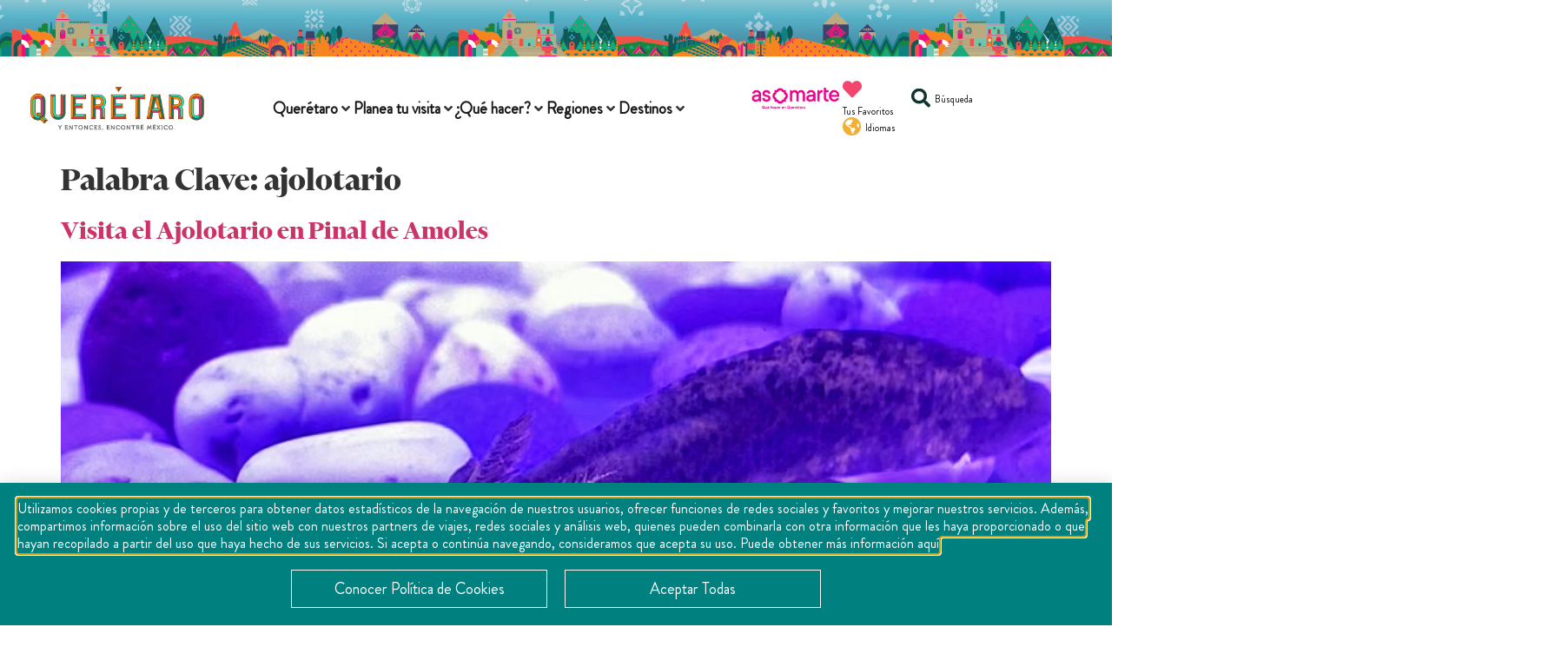

--- FILE ---
content_type: text/html; charset=UTF-8
request_url: https://queretaro.travel/palabras-clave/ajolotario/
body_size: 49939
content:
<!doctype html>
<html lang="es-ES">
<head>
	<meta charset="UTF-8">
	<meta name="viewport" content="width=device-width, initial-scale=1">
	<link rel="profile" href="https://gmpg.org/xfn/11">
	<meta name='robots' content='index, follow, max-image-preview:large, max-snippet:-1, max-video-preview:-1' />
	<style>img:is([sizes="auto" i], [sizes^="auto," i]) { contain-intrinsic-size: 3000px 1500px }</style>
	<link rel="alternate" hreflang="es" href="https://queretaro.travel/palabras-clave/ajolotario/" />
<link rel="alternate" hreflang="x-default" href="https://queretaro.travel/palabras-clave/ajolotario/" />

	<!-- This site is optimized with the Yoast SEO plugin v25.6 - https://yoast.com/wordpress/plugins/seo/ -->
	<title>ajolotario Archives - Turismo del Estado de Querétaro</title>
<link crossorigin data-rocket-preconnect href="https://www.googletagmanager.com" rel="preconnect">
<link crossorigin data-rocket-preconnect href="https://cdn.userway.org" rel="preconnect"><link rel="preload" data-rocket-preload as="image" href="https://queretaro.travel/wp-content/uploads/2022/05/Ajolotario-2.png" imagesrcset="https://queretaro.travel/wp-content/uploads/2022/05/Ajolotario-2.png 828w, https://queretaro.travel/wp-content/uploads/2022/05/Ajolotario-2-300x219.png 300w, https://queretaro.travel/wp-content/uploads/2022/05/Ajolotario-2-768x561.png 768w" imagesizes="(max-width: 800px) 100vw, 800px" fetchpriority="high">
	<link rel="canonical" href="https://queretaro.travel/palabras-clave/ajolotario/" />
	<meta property="og:locale" content="es_ES" />
	<meta property="og:type" content="article" />
	<meta property="og:title" content="ajolotario Archives - Turismo del Estado de Querétaro" />
	<meta property="og:url" content="https://queretaro.travel/palabras-clave/ajolotario/" />
	<meta property="og:site_name" content="Turismo del Estado de Querétaro" />
	<meta name="twitter:card" content="summary_large_image" />
	<script type="application/ld+json" class="yoast-schema-graph">{"@context":"https://schema.org","@graph":[{"@type":"CollectionPage","@id":"https://queretaro.travel/palabras-clave/ajolotario/","url":"https://queretaro.travel/palabras-clave/ajolotario/","name":"ajolotario Archives - Turismo del Estado de Querétaro","isPartOf":{"@id":"https://queretaro.travel/#website"},"primaryImageOfPage":{"@id":"https://queretaro.travel/palabras-clave/ajolotario/#primaryimage"},"image":{"@id":"https://queretaro.travel/palabras-clave/ajolotario/#primaryimage"},"thumbnailUrl":"https://queretaro.travel/wp-content/uploads/2022/05/Ajolotario-2.png","breadcrumb":{"@id":"https://queretaro.travel/palabras-clave/ajolotario/#breadcrumb"},"inLanguage":"es"},{"@type":"ImageObject","inLanguage":"es","@id":"https://queretaro.travel/palabras-clave/ajolotario/#primaryimage","url":"https://queretaro.travel/wp-content/uploads/2022/05/Ajolotario-2.png","contentUrl":"https://queretaro.travel/wp-content/uploads/2022/05/Ajolotario-2.png","width":828,"height":605},{"@type":"BreadcrumbList","@id":"https://queretaro.travel/palabras-clave/ajolotario/#breadcrumb","itemListElement":[{"@type":"ListItem","position":1,"name":"Home","item":"https://queretaro.travel/"},{"@type":"ListItem","position":2,"name":"ajolotario"}]},{"@type":"WebSite","@id":"https://queretaro.travel/#website","url":"https://queretaro.travel/","name":"Turismo del Estado de Querétaro","description":"","publisher":{"@id":"https://queretaro.travel/#organization"},"potentialAction":[{"@type":"SearchAction","target":{"@type":"EntryPoint","urlTemplate":"https://queretaro.travel/?s={search_term_string}"},"query-input":{"@type":"PropertyValueSpecification","valueRequired":true,"valueName":"search_term_string"}}],"inLanguage":"es"},{"@type":"Organization","@id":"https://queretaro.travel/#organization","name":"Turismo del Estado de Querétaro","url":"https://queretaro.travel/","logo":{"@type":"ImageObject","inLanguage":"es","@id":"https://queretaro.travel/#/schema/logo/image/","url":"https://queretaro.travel/wp-content/uploads/2021/12/QRO_LogoparaPag.png","contentUrl":"https://queretaro.travel/wp-content/uploads/2021/12/QRO_LogoparaPag.png","width":880,"height":294,"caption":"Turismo del Estado de Querétaro"},"image":{"@id":"https://queretaro.travel/#/schema/logo/image/"}}]}</script>
	<!-- / Yoast SEO plugin. -->



<link rel="alternate" type="application/rss+xml" title="Turismo del Estado de Querétaro &raquo; Feed" href="https://queretaro.travel/feed/" />
<link rel="alternate" type="application/rss+xml" title="Turismo del Estado de Querétaro &raquo; Feed de los comentarios" href="https://queretaro.travel/comments/feed/" />
<link rel="alternate" type="application/rss+xml" title="Turismo del Estado de Querétaro &raquo; ajolotario Palabra Clave Feed" href="https://queretaro.travel/palabras-clave/ajolotario/feed/" />
<link rel='stylesheet' id='hello-elementor-theme-style-css' href='https://queretaro.travel/wp-content/themes/hello-elementor/theme.min.css?ver=3.3.0' media='all' />
<link data-minify="1" rel='stylesheet' id='jet-menu-hello-css' href='https://queretaro.travel/wp-content/cache/min/1/wp-content/plugins/jet-menu/integration/themes/hello-elementor/assets/css/style.css?ver=1765414577' media='all' />
<style id='wp-emoji-styles-inline-css'>

	img.wp-smiley, img.emoji {
		display: inline !important;
		border: none !important;
		box-shadow: none !important;
		height: 1em !important;
		width: 1em !important;
		margin: 0 0.07em !important;
		vertical-align: -0.1em !important;
		background: none !important;
		padding: 0 !important;
	}
</style>
<link rel='stylesheet' id='wp-block-library-css' href='https://queretaro.travel/wp-includes/css/dist/block-library/style.min.css?ver=6.8.3' media='all' />
<link data-minify="1" rel='stylesheet' id='jet-engine-frontend-css' href='https://queretaro.travel/wp-content/cache/min/1/wp-content/plugins/jet-engine/assets/css/frontend.css?ver=1765414577' media='all' />
<style id='global-styles-inline-css'>
:root{--wp--preset--aspect-ratio--square: 1;--wp--preset--aspect-ratio--4-3: 4/3;--wp--preset--aspect-ratio--3-4: 3/4;--wp--preset--aspect-ratio--3-2: 3/2;--wp--preset--aspect-ratio--2-3: 2/3;--wp--preset--aspect-ratio--16-9: 16/9;--wp--preset--aspect-ratio--9-16: 9/16;--wp--preset--color--black: #000000;--wp--preset--color--cyan-bluish-gray: #abb8c3;--wp--preset--color--white: #ffffff;--wp--preset--color--pale-pink: #f78da7;--wp--preset--color--vivid-red: #cf2e2e;--wp--preset--color--luminous-vivid-orange: #ff6900;--wp--preset--color--luminous-vivid-amber: #fcb900;--wp--preset--color--light-green-cyan: #7bdcb5;--wp--preset--color--vivid-green-cyan: #00d084;--wp--preset--color--pale-cyan-blue: #8ed1fc;--wp--preset--color--vivid-cyan-blue: #0693e3;--wp--preset--color--vivid-purple: #9b51e0;--wp--preset--gradient--vivid-cyan-blue-to-vivid-purple: linear-gradient(135deg,rgba(6,147,227,1) 0%,rgb(155,81,224) 100%);--wp--preset--gradient--light-green-cyan-to-vivid-green-cyan: linear-gradient(135deg,rgb(122,220,180) 0%,rgb(0,208,130) 100%);--wp--preset--gradient--luminous-vivid-amber-to-luminous-vivid-orange: linear-gradient(135deg,rgba(252,185,0,1) 0%,rgba(255,105,0,1) 100%);--wp--preset--gradient--luminous-vivid-orange-to-vivid-red: linear-gradient(135deg,rgba(255,105,0,1) 0%,rgb(207,46,46) 100%);--wp--preset--gradient--very-light-gray-to-cyan-bluish-gray: linear-gradient(135deg,rgb(238,238,238) 0%,rgb(169,184,195) 100%);--wp--preset--gradient--cool-to-warm-spectrum: linear-gradient(135deg,rgb(74,234,220) 0%,rgb(151,120,209) 20%,rgb(207,42,186) 40%,rgb(238,44,130) 60%,rgb(251,105,98) 80%,rgb(254,248,76) 100%);--wp--preset--gradient--blush-light-purple: linear-gradient(135deg,rgb(255,206,236) 0%,rgb(152,150,240) 100%);--wp--preset--gradient--blush-bordeaux: linear-gradient(135deg,rgb(254,205,165) 0%,rgb(254,45,45) 50%,rgb(107,0,62) 100%);--wp--preset--gradient--luminous-dusk: linear-gradient(135deg,rgb(255,203,112) 0%,rgb(199,81,192) 50%,rgb(65,88,208) 100%);--wp--preset--gradient--pale-ocean: linear-gradient(135deg,rgb(255,245,203) 0%,rgb(182,227,212) 50%,rgb(51,167,181) 100%);--wp--preset--gradient--electric-grass: linear-gradient(135deg,rgb(202,248,128) 0%,rgb(113,206,126) 100%);--wp--preset--gradient--midnight: linear-gradient(135deg,rgb(2,3,129) 0%,rgb(40,116,252) 100%);--wp--preset--font-size--small: 13px;--wp--preset--font-size--medium: 20px;--wp--preset--font-size--large: 36px;--wp--preset--font-size--x-large: 42px;--wp--preset--spacing--20: 0.44rem;--wp--preset--spacing--30: 0.67rem;--wp--preset--spacing--40: 1rem;--wp--preset--spacing--50: 1.5rem;--wp--preset--spacing--60: 2.25rem;--wp--preset--spacing--70: 3.38rem;--wp--preset--spacing--80: 5.06rem;--wp--preset--shadow--natural: 6px 6px 9px rgba(0, 0, 0, 0.2);--wp--preset--shadow--deep: 12px 12px 50px rgba(0, 0, 0, 0.4);--wp--preset--shadow--sharp: 6px 6px 0px rgba(0, 0, 0, 0.2);--wp--preset--shadow--outlined: 6px 6px 0px -3px rgba(255, 255, 255, 1), 6px 6px rgba(0, 0, 0, 1);--wp--preset--shadow--crisp: 6px 6px 0px rgba(0, 0, 0, 1);}:root { --wp--style--global--content-size: 800px;--wp--style--global--wide-size: 1200px; }:where(body) { margin: 0; }.wp-site-blocks > .alignleft { float: left; margin-right: 2em; }.wp-site-blocks > .alignright { float: right; margin-left: 2em; }.wp-site-blocks > .aligncenter { justify-content: center; margin-left: auto; margin-right: auto; }:where(.wp-site-blocks) > * { margin-block-start: 24px; margin-block-end: 0; }:where(.wp-site-blocks) > :first-child { margin-block-start: 0; }:where(.wp-site-blocks) > :last-child { margin-block-end: 0; }:root { --wp--style--block-gap: 24px; }:root :where(.is-layout-flow) > :first-child{margin-block-start: 0;}:root :where(.is-layout-flow) > :last-child{margin-block-end: 0;}:root :where(.is-layout-flow) > *{margin-block-start: 24px;margin-block-end: 0;}:root :where(.is-layout-constrained) > :first-child{margin-block-start: 0;}:root :where(.is-layout-constrained) > :last-child{margin-block-end: 0;}:root :where(.is-layout-constrained) > *{margin-block-start: 24px;margin-block-end: 0;}:root :where(.is-layout-flex){gap: 24px;}:root :where(.is-layout-grid){gap: 24px;}.is-layout-flow > .alignleft{float: left;margin-inline-start: 0;margin-inline-end: 2em;}.is-layout-flow > .alignright{float: right;margin-inline-start: 2em;margin-inline-end: 0;}.is-layout-flow > .aligncenter{margin-left: auto !important;margin-right: auto !important;}.is-layout-constrained > .alignleft{float: left;margin-inline-start: 0;margin-inline-end: 2em;}.is-layout-constrained > .alignright{float: right;margin-inline-start: 2em;margin-inline-end: 0;}.is-layout-constrained > .aligncenter{margin-left: auto !important;margin-right: auto !important;}.is-layout-constrained > :where(:not(.alignleft):not(.alignright):not(.alignfull)){max-width: var(--wp--style--global--content-size);margin-left: auto !important;margin-right: auto !important;}.is-layout-constrained > .alignwide{max-width: var(--wp--style--global--wide-size);}body .is-layout-flex{display: flex;}.is-layout-flex{flex-wrap: wrap;align-items: center;}.is-layout-flex > :is(*, div){margin: 0;}body .is-layout-grid{display: grid;}.is-layout-grid > :is(*, div){margin: 0;}body{padding-top: 0px;padding-right: 0px;padding-bottom: 0px;padding-left: 0px;}a:where(:not(.wp-element-button)){text-decoration: underline;}:root :where(.wp-element-button, .wp-block-button__link){background-color: #32373c;border-width: 0;color: #fff;font-family: inherit;font-size: inherit;line-height: inherit;padding: calc(0.667em + 2px) calc(1.333em + 2px);text-decoration: none;}.has-black-color{color: var(--wp--preset--color--black) !important;}.has-cyan-bluish-gray-color{color: var(--wp--preset--color--cyan-bluish-gray) !important;}.has-white-color{color: var(--wp--preset--color--white) !important;}.has-pale-pink-color{color: var(--wp--preset--color--pale-pink) !important;}.has-vivid-red-color{color: var(--wp--preset--color--vivid-red) !important;}.has-luminous-vivid-orange-color{color: var(--wp--preset--color--luminous-vivid-orange) !important;}.has-luminous-vivid-amber-color{color: var(--wp--preset--color--luminous-vivid-amber) !important;}.has-light-green-cyan-color{color: var(--wp--preset--color--light-green-cyan) !important;}.has-vivid-green-cyan-color{color: var(--wp--preset--color--vivid-green-cyan) !important;}.has-pale-cyan-blue-color{color: var(--wp--preset--color--pale-cyan-blue) !important;}.has-vivid-cyan-blue-color{color: var(--wp--preset--color--vivid-cyan-blue) !important;}.has-vivid-purple-color{color: var(--wp--preset--color--vivid-purple) !important;}.has-black-background-color{background-color: var(--wp--preset--color--black) !important;}.has-cyan-bluish-gray-background-color{background-color: var(--wp--preset--color--cyan-bluish-gray) !important;}.has-white-background-color{background-color: var(--wp--preset--color--white) !important;}.has-pale-pink-background-color{background-color: var(--wp--preset--color--pale-pink) !important;}.has-vivid-red-background-color{background-color: var(--wp--preset--color--vivid-red) !important;}.has-luminous-vivid-orange-background-color{background-color: var(--wp--preset--color--luminous-vivid-orange) !important;}.has-luminous-vivid-amber-background-color{background-color: var(--wp--preset--color--luminous-vivid-amber) !important;}.has-light-green-cyan-background-color{background-color: var(--wp--preset--color--light-green-cyan) !important;}.has-vivid-green-cyan-background-color{background-color: var(--wp--preset--color--vivid-green-cyan) !important;}.has-pale-cyan-blue-background-color{background-color: var(--wp--preset--color--pale-cyan-blue) !important;}.has-vivid-cyan-blue-background-color{background-color: var(--wp--preset--color--vivid-cyan-blue) !important;}.has-vivid-purple-background-color{background-color: var(--wp--preset--color--vivid-purple) !important;}.has-black-border-color{border-color: var(--wp--preset--color--black) !important;}.has-cyan-bluish-gray-border-color{border-color: var(--wp--preset--color--cyan-bluish-gray) !important;}.has-white-border-color{border-color: var(--wp--preset--color--white) !important;}.has-pale-pink-border-color{border-color: var(--wp--preset--color--pale-pink) !important;}.has-vivid-red-border-color{border-color: var(--wp--preset--color--vivid-red) !important;}.has-luminous-vivid-orange-border-color{border-color: var(--wp--preset--color--luminous-vivid-orange) !important;}.has-luminous-vivid-amber-border-color{border-color: var(--wp--preset--color--luminous-vivid-amber) !important;}.has-light-green-cyan-border-color{border-color: var(--wp--preset--color--light-green-cyan) !important;}.has-vivid-green-cyan-border-color{border-color: var(--wp--preset--color--vivid-green-cyan) !important;}.has-pale-cyan-blue-border-color{border-color: var(--wp--preset--color--pale-cyan-blue) !important;}.has-vivid-cyan-blue-border-color{border-color: var(--wp--preset--color--vivid-cyan-blue) !important;}.has-vivid-purple-border-color{border-color: var(--wp--preset--color--vivid-purple) !important;}.has-vivid-cyan-blue-to-vivid-purple-gradient-background{background: var(--wp--preset--gradient--vivid-cyan-blue-to-vivid-purple) !important;}.has-light-green-cyan-to-vivid-green-cyan-gradient-background{background: var(--wp--preset--gradient--light-green-cyan-to-vivid-green-cyan) !important;}.has-luminous-vivid-amber-to-luminous-vivid-orange-gradient-background{background: var(--wp--preset--gradient--luminous-vivid-amber-to-luminous-vivid-orange) !important;}.has-luminous-vivid-orange-to-vivid-red-gradient-background{background: var(--wp--preset--gradient--luminous-vivid-orange-to-vivid-red) !important;}.has-very-light-gray-to-cyan-bluish-gray-gradient-background{background: var(--wp--preset--gradient--very-light-gray-to-cyan-bluish-gray) !important;}.has-cool-to-warm-spectrum-gradient-background{background: var(--wp--preset--gradient--cool-to-warm-spectrum) !important;}.has-blush-light-purple-gradient-background{background: var(--wp--preset--gradient--blush-light-purple) !important;}.has-blush-bordeaux-gradient-background{background: var(--wp--preset--gradient--blush-bordeaux) !important;}.has-luminous-dusk-gradient-background{background: var(--wp--preset--gradient--luminous-dusk) !important;}.has-pale-ocean-gradient-background{background: var(--wp--preset--gradient--pale-ocean) !important;}.has-electric-grass-gradient-background{background: var(--wp--preset--gradient--electric-grass) !important;}.has-midnight-gradient-background{background: var(--wp--preset--gradient--midnight) !important;}.has-small-font-size{font-size: var(--wp--preset--font-size--small) !important;}.has-medium-font-size{font-size: var(--wp--preset--font-size--medium) !important;}.has-large-font-size{font-size: var(--wp--preset--font-size--large) !important;}.has-x-large-font-size{font-size: var(--wp--preset--font-size--x-large) !important;}
:root :where(.wp-block-pullquote){font-size: 1.5em;line-height: 1.6;}
</style>
<link rel='stylesheet' id='wpml-legacy-vertical-list-0-css' href='https://queretaro.travel/wp-content/plugins/sitepress-multilingual-cms/templates/language-switchers/legacy-list-vertical/style.min.css?ver=1' media='all' />
<link rel='stylesheet' id='wpml-menu-item-0-css' href='https://queretaro.travel/wp-content/plugins/sitepress-multilingual-cms/templates/language-switchers/menu-item/style.min.css?ver=1' media='all' />
<link rel='stylesheet' id='hello-elementor-css' href='https://queretaro.travel/wp-content/themes/hello-elementor/style.min.css?ver=3.3.0' media='all' />
<link rel='stylesheet' id='hello-elementor-header-footer-css' href='https://queretaro.travel/wp-content/themes/hello-elementor/header-footer.min.css?ver=3.3.0' media='all' />
<link rel='stylesheet' id='elementor-frontend-css' href='https://queretaro.travel/wp-content/uploads/elementor/css/custom-frontend.min.css?ver=1765414574' media='all' />
<link rel='stylesheet' id='elementor-post-12-css' href='https://queretaro.travel/wp-content/uploads/elementor/css/post-12.css?ver=1765414574' media='all' />
<link data-minify="1" rel='stylesheet' id='jet-fb-option-field-select-css' href='https://queretaro.travel/wp-content/cache/min/1/wp-content/plugins/jetformbuilder/modules/option-field/assets/build/select.css?ver=1765414577' media='all' />
<link data-minify="1" rel='stylesheet' id='jet-fb-option-field-checkbox-css' href='https://queretaro.travel/wp-content/cache/min/1/wp-content/plugins/jetformbuilder/modules/option-field/assets/build/checkbox.css?ver=1765414577' media='all' />
<link data-minify="1" rel='stylesheet' id='jet-fb-option-field-radio-css' href='https://queretaro.travel/wp-content/cache/min/1/wp-content/plugins/jetformbuilder/modules/option-field/assets/build/radio.css?ver=1765414577' media='all' />
<link data-minify="1" rel='stylesheet' id='jet-fb-advanced-choices-css' href='https://queretaro.travel/wp-content/cache/min/1/wp-content/plugins/jetformbuilder/modules/advanced-choices/assets/build/main.css?ver=1765414577' media='all' />
<link data-minify="1" rel='stylesheet' id='jet-fb-wysiwyg-css' href='https://queretaro.travel/wp-content/cache/min/1/wp-content/plugins/jetformbuilder/modules/wysiwyg/assets/build/wysiwyg.css?ver=1765414577' media='all' />
<link data-minify="1" rel='stylesheet' id='jet-fb-switcher-css' href='https://queretaro.travel/wp-content/cache/min/1/wp-content/plugins/jetformbuilder/modules/switcher/assets/build/switcher.css?ver=1765414577' media='all' />
<link data-minify="1" rel='stylesheet' id='jet-menu-public-styles-css' href='https://queretaro.travel/wp-content/cache/min/1/wp-content/plugins/jet-menu/assets/public/css/public.css?ver=1765414577' media='all' />
<link data-minify="1" rel='stylesheet' id='dflip-style-css' href='https://queretaro.travel/wp-content/cache/min/1/wp-content/plugins/3d-flipbook-dflip-lite/assets/css/dflip.min.css?ver=1765414577' media='all' />
<link rel='stylesheet' id='widget-image-css' href='https://queretaro.travel/wp-content/plugins/elementor/assets/css/widget-image.min.css?ver=3.31.1' media='all' />
<link rel='stylesheet' id='widget-icon-box-css' href='https://queretaro.travel/wp-content/uploads/elementor/css/custom-widget-icon-box.min.css?ver=1765414574' media='all' />
<link data-minify="1" rel='stylesheet' id='jet-elements-css' href='https://queretaro.travel/wp-content/cache/min/1/wp-content/plugins/jet-elements/assets/css/jet-elements.css?ver=1765414577' media='all' />
<link data-minify="1" rel='stylesheet' id='jet-dropbar-css' href='https://queretaro.travel/wp-content/cache/min/1/wp-content/plugins/jet-elements/assets/css/addons/jet-dropbar.css?ver=1765414577' media='all' />
<link rel='stylesheet' id='widget-spacer-css' href='https://queretaro.travel/wp-content/plugins/elementor/assets/css/widget-spacer.min.css?ver=3.31.1' media='all' />
<link rel='stylesheet' id='widget-heading-css' href='https://queretaro.travel/wp-content/plugins/elementor/assets/css/widget-heading.min.css?ver=3.31.1' media='all' />
<link rel='stylesheet' id='widget-icon-list-css' href='https://queretaro.travel/wp-content/uploads/elementor/css/custom-widget-icon-list.min.css?ver=1765414574' media='all' />
<link rel='stylesheet' id='widget-nav-menu-css' href='https://queretaro.travel/wp-content/uploads/elementor/css/custom-pro-widget-nav-menu.min.css?ver=1765414574' media='all' />
<link rel='stylesheet' id='widget-social-icons-css' href='https://queretaro.travel/wp-content/plugins/elementor/assets/css/widget-social-icons.min.css?ver=3.31.1' media='all' />
<link rel='stylesheet' id='e-apple-webkit-css' href='https://queretaro.travel/wp-content/uploads/elementor/css/custom-apple-webkit.min.css?ver=1765414574' media='all' />
<link data-minify="1" rel='stylesheet' id='swiper-css' href='https://queretaro.travel/wp-content/cache/min/1/wp-content/plugins/elementor/assets/lib/swiper/v8/css/swiper.min.css?ver=1765414577' media='all' />
<link rel='stylesheet' id='e-swiper-css' href='https://queretaro.travel/wp-content/plugins/elementor/assets/css/conditionals/e-swiper.min.css?ver=3.31.1' media='all' />
<link rel='stylesheet' id='widget-image-carousel-css' href='https://queretaro.travel/wp-content/plugins/elementor/assets/css/widget-image-carousel.min.css?ver=3.31.1' media='all' />
<link rel='stylesheet' id='e-popup-css' href='https://queretaro.travel/wp-content/plugins/elementor-pro/assets/css/conditionals/popup.min.css?ver=3.28.2' media='all' />
<link rel='stylesheet' id='widget-login-css' href='https://queretaro.travel/wp-content/plugins/elementor-pro/assets/css/widget-login.min.css?ver=3.28.2' media='all' />
<link rel='stylesheet' id='widget-form-css' href='https://queretaro.travel/wp-content/plugins/elementor-pro/assets/css/widget-form.min.css?ver=3.28.2' media='all' />
<link rel='stylesheet' id='e-animation-zoomIn-css' href='https://queretaro.travel/wp-content/plugins/elementor/assets/lib/animations/styles/zoomIn.min.css?ver=3.31.1' media='all' />
<link data-minify="1" rel='stylesheet' id='elementor-icons-css' href='https://queretaro.travel/wp-content/cache/min/1/wp-content/plugins/elementor/assets/lib/eicons/css/elementor-icons.min.css?ver=1765414577' media='all' />
<link data-minify="1" rel='stylesheet' id='jet-tabs-frontend-css' href='https://queretaro.travel/wp-content/cache/min/1/wp-content/plugins/jet-tabs/assets/css/jet-tabs-frontend.css?ver=1765414577' media='all' />
<link rel='stylesheet' id='elementor-post-18900-css' href='https://queretaro.travel/wp-content/uploads/elementor/css/post-18900.css?ver=1765414575' media='all' />
<link rel='stylesheet' id='elementor-post-639-css' href='https://queretaro.travel/wp-content/uploads/elementor/css/post-639.css?ver=1765414575' media='all' />
<link rel='stylesheet' id='elementor-post-17955-css' href='https://queretaro.travel/wp-content/uploads/elementor/css/post-17955.css?ver=1765414576' media='all' />
<link rel='stylesheet' id='elementor-post-17930-css' href='https://queretaro.travel/wp-content/uploads/elementor/css/post-17930.css?ver=1765414576' media='all' />
<link rel='stylesheet' id='elementor-post-17926-css' href='https://queretaro.travel/wp-content/uploads/elementor/css/post-17926.css?ver=1765414576' media='all' />
<link rel='stylesheet' id='elementor-post-17898-css' href='https://queretaro.travel/wp-content/uploads/elementor/css/post-17898.css?ver=1765414576' media='all' />
<link rel='stylesheet' id='elementor-post-10439-css' href='https://queretaro.travel/wp-content/uploads/elementor/css/post-10439.css?ver=1765414576' media='all' />
<link rel='stylesheet' id='elementor-post-7635-css' href='https://queretaro.travel/wp-content/uploads/elementor/css/post-7635.css?ver=1765414576' media='all' />
<link rel='stylesheet' id='jquery-chosen-css' href='https://queretaro.travel/wp-content/plugins/jet-search/assets/lib/chosen/chosen.min.css?ver=1.8.7' media='all' />
<link data-minify="1" rel='stylesheet' id='jet-search-css' href='https://queretaro.travel/wp-content/cache/min/1/wp-content/plugins/jet-search/assets/css/jet-search.css?ver=1765414577' media='all' />
<style id='rocket-lazyload-inline-css'>
.rll-youtube-player{position:relative;padding-bottom:56.23%;height:0;overflow:hidden;max-width:100%;}.rll-youtube-player:focus-within{outline: 2px solid currentColor;outline-offset: 5px;}.rll-youtube-player iframe{position:absolute;top:0;left:0;width:100%;height:100%;z-index:100;background:0 0}.rll-youtube-player img{bottom:0;display:block;left:0;margin:auto;max-width:100%;width:100%;position:absolute;right:0;top:0;border:none;height:auto;-webkit-transition:.4s all;-moz-transition:.4s all;transition:.4s all}.rll-youtube-player img:hover{-webkit-filter:brightness(75%)}.rll-youtube-player .play{height:100%;width:100%;left:0;top:0;position:absolute;background:url(https://queretaro.travel/wp-content/plugins/wp-rocket/assets/img/youtube.png) no-repeat center;background-color: transparent !important;cursor:pointer;border:none;}.wp-embed-responsive .wp-has-aspect-ratio .rll-youtube-player{position:absolute;padding-bottom:0;width:100%;height:100%;top:0;bottom:0;left:0;right:0}
</style>
<link data-minify="1" rel='stylesheet' id='elementor-gf-local-robotoslab-css' href='https://queretaro.travel/wp-content/cache/min/1/wp-content/uploads/elementor/google-fonts/css/robotoslab.css?ver=1765414578' media='all' />
<link data-minify="1" rel='stylesheet' id='elementor-gf-local-arvo-css' href='https://queretaro.travel/wp-content/cache/min/1/wp-content/uploads/elementor/google-fonts/css/arvo.css?ver=1765414578' media='all' />
<link data-minify="1" rel='stylesheet' id='elementor-gf-local-roboto-css' href='https://queretaro.travel/wp-content/cache/min/1/wp-content/uploads/elementor/google-fonts/css/roboto.css?ver=1765414578' media='all' />
<link rel='stylesheet' id='elementor-icons-shared-0-css' href='https://queretaro.travel/wp-content/plugins/elementor/assets/lib/font-awesome/css/fontawesome.min.css?ver=5.15.3' media='all' />
<link data-minify="1" rel='stylesheet' id='elementor-icons-fa-solid-css' href='https://queretaro.travel/wp-content/cache/min/1/wp-content/plugins/elementor/assets/lib/font-awesome/css/solid.min.css?ver=1765414578' media='all' />
<link data-minify="1" rel='stylesheet' id='elementor-icons-fa-regular-css' href='https://queretaro.travel/wp-content/cache/min/1/wp-content/plugins/elementor/assets/lib/font-awesome/css/regular.min.css?ver=1765414578' media='all' />
<link data-minify="1" rel='stylesheet' id='elementor-icons-fa-brands-css' href='https://queretaro.travel/wp-content/cache/min/1/wp-content/plugins/elementor/assets/lib/font-awesome/css/brands.min.css?ver=1765414578' media='all' />
<script id="wpml-cookie-js-extra">
var wpml_cookies = {"wp-wpml_current_language":{"value":"es","expires":1,"path":"\/"}};
var wpml_cookies = {"wp-wpml_current_language":{"value":"es","expires":1,"path":"\/"}};
</script>
<script data-minify="1" src="https://queretaro.travel/wp-content/cache/min/1/wp-content/plugins/sitepress-multilingual-cms/res/js/cookies/language-cookie.js?ver=1755788444" id="wpml-cookie-js" defer data-wp-strategy="defer"></script>
<script src="https://queretaro.travel/wp-includes/js/jquery/jquery.min.js?ver=3.7.1" id="jquery-core-js"></script>
<script src="https://queretaro.travel/wp-includes/js/jquery/jquery-migrate.min.js?ver=3.4.1" id="jquery-migrate-js"></script>
<script src="https://queretaro.travel/wp-includes/js/imagesloaded.min.js?ver=6.8.3" id="imagesLoaded-js"></script>
<link rel="https://api.w.org/" href="https://queretaro.travel/wp-json/" /><link rel="alternate" title="JSON" type="application/json" href="https://queretaro.travel/wp-json/wp/v2/palabras-clave/1118" /><link rel="EditURI" type="application/rsd+xml" title="RSD" href="https://queretaro.travel/xmlrpc.php?rsd" />
<meta name="generator" content="WordPress 6.8.3" />
<meta name="generator" content="WPML ver:4.8.3 stt:1,2;" />
<meta name="generator" content="Elementor 3.31.1; features: additional_custom_breakpoints, e_element_cache; settings: css_print_method-external, google_font-enabled, font_display-auto">
<!-- Global site tag (gtag.js) - Google Analytics -->
	<script async src="https://www.googletagmanager.com/gtag/js?id=G-SVLZF490L9"></script>
	<script>
		window.dataLayer = window.dataLayer || [];
		function gtag(){dataLayer.push(arguments);}
		gtag('js', new Date());

		gtag('config', 'G-SVLZF490L9');
	</script>	
	
	<!-- Google Tag Manager --
	<script>(function(w,d,s,l,i){w[l]=w[l]||[];w[l].push({'gtm.start':
	new Date().getTime(),event:'gtm.js'});var f=d.getElementsByTagName(s)[0],
	j=d.createElement(s),dl=l!='dataLayer'?'&l='+l:'';j.async=true;j.src=
	'https://www.googletagmanager.com/gtm.js?id='+i+dl;f.parentNode.insertBefore(j,f);
	})(window,document,'script','dataLayer','GTM-WMJ255S');</script>
	<!-- End Google Tag Manager -->

<!-- Google Tag Manager -->
<script>(function(w,d,s,l,i){w[l]=w[l]||[];w[l].push({'gtm.start':
new Date().getTime(),event:'gtm.js'});var f=d.getElementsByTagName(s)[0],
j=d.createElement(s),dl=l!='dataLayer'?'&l='+l:'';j.async=true;j.src=
'https://www.googletagmanager.com/gtm.js?id='+i+dl;f.parentNode.insertBefore(j,f);
})(window,document,'script','dataLayer','GTM-M3W23R6P');</script>
<!-- End Google Tag Manager -->

	
			<style>
				.e-con.e-parent:nth-of-type(n+4):not(.e-lazyloaded):not(.e-no-lazyload),
				.e-con.e-parent:nth-of-type(n+4):not(.e-lazyloaded):not(.e-no-lazyload) * {
					background-image: none !important;
				}
				@media screen and (max-height: 1024px) {
					.e-con.e-parent:nth-of-type(n+3):not(.e-lazyloaded):not(.e-no-lazyload),
					.e-con.e-parent:nth-of-type(n+3):not(.e-lazyloaded):not(.e-no-lazyload) * {
						background-image: none !important;
					}
				}
				@media screen and (max-height: 640px) {
					.e-con.e-parent:nth-of-type(n+2):not(.e-lazyloaded):not(.e-no-lazyload),
					.e-con.e-parent:nth-of-type(n+2):not(.e-lazyloaded):not(.e-no-lazyload) * {
						background-image: none !important;
					}
				}
			</style>
			<meta name="redi-version" content="1.2.7" /><link rel="icon" href="https://queretaro.travel/wp-content/uploads/2022/01/favico.png" sizes="32x32" />
<link rel="icon" href="https://queretaro.travel/wp-content/uploads/2022/01/favico.png" sizes="192x192" />
<link rel="apple-touch-icon" href="https://queretaro.travel/wp-content/uploads/2022/01/favico.png" />
<meta name="msapplication-TileImage" content="https://queretaro.travel/wp-content/uploads/2022/01/favico.png" />
		<style id="wp-custom-css">
			html{
	overflow-y: scroll;
	overflow-x:hidden;
}

.ositios .jet-dropbar__content {
    max-width: 200px;
}
.otgs-development-site-front-end{
	display:none;
}
.elementor-login-remember-me, .elementor-lost-password, .elementor-remember-me{
	font-size:15px !important;
}
@media (max-width: 767px) {
	.w100, .f100{
		width:100% !important;
	}
	.fcenter .elementor-element-1973f00{
		text-align:center !important;
		width:100% !important;
	}
	.elementor-9332 .elementor-element.elementor-element-08a5955>.elementor-element-populated, .elementor-9332 .elementor-element.elementor-element-fb6e302>.elementor-element-populated {

    margin: 0;
}
	.elementor-9332 .elementor-element.elementor-element-97dc741>.elementor-element-populated {
		 margin: 20px 0;
	}
	.elementor-9332 .elementor-element.elementor-element-3f033809, .elementor-9332 .elementor-element.elementor-element-e6af8e4,.elementor-9332 .elementor-element.elementor-element-22ab9983, .elementor-9332 .elementor-element.elementor-element-2e2f51d3 {
    width: 100%;
}
	.elementor-9332 .elementor-element.elementor-element-7b05dd86 .elementor-heading-title {   
    font-size: 60px;
    line-height: 70px;
}
	.elementor-9332 .elementor-element.elementor-element-c633892 .elementor-button {
    font-size: 12px;
	
	
}
#elementor-popup-modal-6524 .dialog-close-button {
    display: flex;
    background-color: #FFF;
    padding: 5px;
    border-radius: 50%;
}
		</style>
		<noscript><style id="rocket-lazyload-nojs-css">.rll-youtube-player, [data-lazy-src]{display:none !important;}</style></noscript><meta name="generator" content="WP Rocket 3.19.3" data-wpr-features="wpr_minify_js wpr_lazyload_images wpr_lazyload_iframes wpr_preconnect_external_domains wpr_oci wpr_image_dimensions wpr_minify_css wpr_preload_links wpr_desktop" /></head>
<body class="archive tax-palabras-clave term-ajolotario term-1118 wp-custom-logo wp-embed-responsive wp-theme-hello-elementor theme-default jet-mega-menu-location elementor-default elementor-kit-12">


<a class="skip-link screen-reader-text" href="#content">Ir al contenido</a>

		<div  data-elementor-type="header" data-elementor-id="18900" class="elementor elementor-18900 elementor-location-header" data-elementor-post-type="elementor_library">
					<section class="elementor-section elementor-top-section elementor-element elementor-element-586dc9f elementor-section-content-middle elementor-section-full_width elementor-section-stretched elementor-section-height-min-height elementor-hidden-widescreen elementor-hidden-desktop elementor-hidden-laptop elementor-hidden-tablet_extra elementor-hidden-tablet elementor-hidden-mobile_extra elementor-hidden-mobile elementor-section-height-default elementor-section-items-middle" data-id="586dc9f" data-element_type="section" data-settings="{&quot;background_background&quot;:&quot;classic&quot;,&quot;jet_parallax_layout_list&quot;:[{&quot;jet_parallax_layout_image&quot;:{&quot;url&quot;:&quot;&quot;,&quot;id&quot;:&quot;&quot;,&quot;size&quot;:&quot;&quot;},&quot;_id&quot;:&quot;7ce8819&quot;,&quot;jet_parallax_layout_image_widescreen&quot;:{&quot;url&quot;:&quot;&quot;,&quot;id&quot;:&quot;&quot;,&quot;size&quot;:&quot;&quot;},&quot;jet_parallax_layout_image_laptop&quot;:{&quot;url&quot;:&quot;&quot;,&quot;id&quot;:&quot;&quot;,&quot;size&quot;:&quot;&quot;},&quot;jet_parallax_layout_image_tablet_extra&quot;:{&quot;url&quot;:&quot;&quot;,&quot;id&quot;:&quot;&quot;,&quot;size&quot;:&quot;&quot;},&quot;jet_parallax_layout_image_tablet&quot;:{&quot;url&quot;:&quot;&quot;,&quot;id&quot;:&quot;&quot;,&quot;size&quot;:&quot;&quot;},&quot;jet_parallax_layout_image_mobile_extra&quot;:{&quot;url&quot;:&quot;&quot;,&quot;id&quot;:&quot;&quot;,&quot;size&quot;:&quot;&quot;},&quot;jet_parallax_layout_image_mobile&quot;:{&quot;url&quot;:&quot;&quot;,&quot;id&quot;:&quot;&quot;,&quot;size&quot;:&quot;&quot;},&quot;jet_parallax_layout_speed&quot;:{&quot;unit&quot;:&quot;%&quot;,&quot;size&quot;:50,&quot;sizes&quot;:[]},&quot;jet_parallax_layout_type&quot;:&quot;scroll&quot;,&quot;jet_parallax_layout_direction&quot;:&quot;1&quot;,&quot;jet_parallax_layout_fx_direction&quot;:null,&quot;jet_parallax_layout_z_index&quot;:&quot;&quot;,&quot;jet_parallax_layout_bg_x&quot;:50,&quot;jet_parallax_layout_bg_x_widescreen&quot;:&quot;&quot;,&quot;jet_parallax_layout_bg_x_laptop&quot;:&quot;&quot;,&quot;jet_parallax_layout_bg_x_tablet_extra&quot;:&quot;&quot;,&quot;jet_parallax_layout_bg_x_tablet&quot;:&quot;&quot;,&quot;jet_parallax_layout_bg_x_mobile_extra&quot;:&quot;&quot;,&quot;jet_parallax_layout_bg_x_mobile&quot;:&quot;&quot;,&quot;jet_parallax_layout_bg_y&quot;:50,&quot;jet_parallax_layout_bg_y_widescreen&quot;:&quot;&quot;,&quot;jet_parallax_layout_bg_y_laptop&quot;:&quot;&quot;,&quot;jet_parallax_layout_bg_y_tablet_extra&quot;:&quot;&quot;,&quot;jet_parallax_layout_bg_y_tablet&quot;:&quot;&quot;,&quot;jet_parallax_layout_bg_y_mobile_extra&quot;:&quot;&quot;,&quot;jet_parallax_layout_bg_y_mobile&quot;:&quot;&quot;,&quot;jet_parallax_layout_bg_size&quot;:&quot;auto&quot;,&quot;jet_parallax_layout_bg_size_widescreen&quot;:&quot;&quot;,&quot;jet_parallax_layout_bg_size_laptop&quot;:&quot;&quot;,&quot;jet_parallax_layout_bg_size_tablet_extra&quot;:&quot;&quot;,&quot;jet_parallax_layout_bg_size_tablet&quot;:&quot;&quot;,&quot;jet_parallax_layout_bg_size_mobile_extra&quot;:&quot;&quot;,&quot;jet_parallax_layout_bg_size_mobile&quot;:&quot;&quot;,&quot;jet_parallax_layout_animation_prop&quot;:&quot;transform&quot;,&quot;jet_parallax_layout_on&quot;:[&quot;desktop&quot;,&quot;tablet&quot;]}],&quot;stretch_section&quot;:&quot;section-stretched&quot;}">
						<div  class="elementor-container elementor-column-gap-default">
					<div class="elementor-column elementor-col-33 elementor-top-column elementor-element elementor-element-254221d jedv-enabled--yes" data-id="254221d" data-element_type="column">
			<div class="elementor-widget-wrap elementor-element-populated">
						<div class="elementor-element elementor-element-c3c9317 elementor-align-center elementor-widget elementor-widget-button" data-id="c3c9317" data-element_type="widget" data-widget_type="button.default">
				<div class="elementor-widget-container">
									<div class="elementor-button-wrapper">
					<a class="elementor-button elementor-button-link elementor-size-sm" href="https://queretaro.travel/turismo-de-reuniones/">
						<span class="elementor-button-content-wrapper">
						<span class="elementor-button-icon">
				<i aria-hidden="true" class="fas fa-arrow-circle-right"></i>			</span>
									<span class="elementor-button-text">El mejor destino de negocios</span>
					</span>
					</a>
				</div>
								</div>
				</div>
					</div>
		</div>
				<div class="elementor-column elementor-col-33 elementor-top-column elementor-element elementor-element-8e470ed jedv-enabled--yes" data-id="8e470ed" data-element_type="column">
			<div class="elementor-widget-wrap elementor-element-populated">
						<div class="elementor-element elementor-element-7e9da06 elementor-align-center elementor-widget elementor-widget-button" data-id="7e9da06" data-element_type="widget" data-widget_type="button.default">
				<div class="elementor-widget-container">
									<div class="elementor-button-wrapper">
					<a class="elementor-button elementor-button-link elementor-size-sm" href="https://queretaro.travel/lugares/conoce-la-region-de-vinos-en-queretaro/">
						<span class="elementor-button-content-wrapper">
						<span class="elementor-button-icon">
				<i aria-hidden="true" class="fas fa-arrow-circle-right"></i>			</span>
									<span class="elementor-button-text">Ruta de Arte, Queso y Vino</span>
					</span>
					</a>
				</div>
								</div>
				</div>
					</div>
		</div>
				<div class="elementor-column elementor-col-33 elementor-top-column elementor-element elementor-element-298a47b jedv-enabled--yes" data-id="298a47b" data-element_type="column">
			<div class="elementor-widget-wrap elementor-element-populated">
						<div class="elementor-element elementor-element-8a7f39b elementor-align-center elementor-widget elementor-widget-button" data-id="8a7f39b" data-element_type="widget" data-widget_type="button.default">
				<div class="elementor-widget-container">
									<div class="elementor-button-wrapper">
					<a class="elementor-button elementor-button-link elementor-size-sm" href="https://queretaro.travel/tipo/romance/">
						<span class="elementor-button-content-wrapper">
						<span class="elementor-button-icon">
				<i aria-hidden="true" class="fas fa-arrow-circle-right"></i>			</span>
									<span class="elementor-button-text">Una boda inolvidable</span>
					</span>
					</a>
				</div>
								</div>
				</div>
					</div>
		</div>
					</div>
		</section>
				<section class="elementor-section elementor-top-section elementor-element elementor-element-d63829b elementor-section-full_width elementor-section-height-min-height elementor-section-height-default elementor-section-items-middle" data-id="d63829b" data-element_type="section" data-settings="{&quot;jet_parallax_layout_list&quot;:[],&quot;background_background&quot;:&quot;classic&quot;}">
						<div  class="elementor-container elementor-column-gap-default">
					<div class="elementor-column elementor-col-100 elementor-top-column elementor-element elementor-element-647f402" data-id="647f402" data-element_type="column">
			<div class="elementor-widget-wrap">
							</div>
		</div>
					</div>
		</section>
				<section class="elementor-section elementor-top-section elementor-element elementor-element-8ff6783 elementor-section-full_width elementor-section-content-middle elementor-section-height-min-height elementor-section-height-default elementor-section-items-middle" data-id="8ff6783" data-element_type="section" data-settings="{&quot;jet_parallax_layout_list&quot;:[{&quot;jet_parallax_layout_image&quot;:{&quot;url&quot;:&quot;&quot;,&quot;id&quot;:&quot;&quot;,&quot;size&quot;:&quot;&quot;},&quot;_id&quot;:&quot;8dd458c&quot;,&quot;jet_parallax_layout_image_widescreen&quot;:{&quot;url&quot;:&quot;&quot;,&quot;id&quot;:&quot;&quot;,&quot;size&quot;:&quot;&quot;},&quot;jet_parallax_layout_image_laptop&quot;:{&quot;url&quot;:&quot;&quot;,&quot;id&quot;:&quot;&quot;,&quot;size&quot;:&quot;&quot;},&quot;jet_parallax_layout_image_tablet_extra&quot;:{&quot;url&quot;:&quot;&quot;,&quot;id&quot;:&quot;&quot;,&quot;size&quot;:&quot;&quot;},&quot;jet_parallax_layout_image_tablet&quot;:{&quot;url&quot;:&quot;&quot;,&quot;id&quot;:&quot;&quot;,&quot;size&quot;:&quot;&quot;},&quot;jet_parallax_layout_image_mobile_extra&quot;:{&quot;url&quot;:&quot;&quot;,&quot;id&quot;:&quot;&quot;,&quot;size&quot;:&quot;&quot;},&quot;jet_parallax_layout_image_mobile&quot;:{&quot;url&quot;:&quot;&quot;,&quot;id&quot;:&quot;&quot;,&quot;size&quot;:&quot;&quot;},&quot;jet_parallax_layout_speed&quot;:{&quot;unit&quot;:&quot;%&quot;,&quot;size&quot;:50,&quot;sizes&quot;:[]},&quot;jet_parallax_layout_type&quot;:&quot;scroll&quot;,&quot;jet_parallax_layout_direction&quot;:&quot;1&quot;,&quot;jet_parallax_layout_fx_direction&quot;:null,&quot;jet_parallax_layout_z_index&quot;:&quot;&quot;,&quot;jet_parallax_layout_bg_x&quot;:50,&quot;jet_parallax_layout_bg_x_widescreen&quot;:&quot;&quot;,&quot;jet_parallax_layout_bg_x_laptop&quot;:&quot;&quot;,&quot;jet_parallax_layout_bg_x_tablet_extra&quot;:&quot;&quot;,&quot;jet_parallax_layout_bg_x_tablet&quot;:&quot;&quot;,&quot;jet_parallax_layout_bg_x_mobile_extra&quot;:&quot;&quot;,&quot;jet_parallax_layout_bg_x_mobile&quot;:&quot;&quot;,&quot;jet_parallax_layout_bg_y&quot;:50,&quot;jet_parallax_layout_bg_y_widescreen&quot;:&quot;&quot;,&quot;jet_parallax_layout_bg_y_laptop&quot;:&quot;&quot;,&quot;jet_parallax_layout_bg_y_tablet_extra&quot;:&quot;&quot;,&quot;jet_parallax_layout_bg_y_tablet&quot;:&quot;&quot;,&quot;jet_parallax_layout_bg_y_mobile_extra&quot;:&quot;&quot;,&quot;jet_parallax_layout_bg_y_mobile&quot;:&quot;&quot;,&quot;jet_parallax_layout_bg_size&quot;:&quot;auto&quot;,&quot;jet_parallax_layout_bg_size_widescreen&quot;:&quot;&quot;,&quot;jet_parallax_layout_bg_size_laptop&quot;:&quot;&quot;,&quot;jet_parallax_layout_bg_size_tablet_extra&quot;:&quot;&quot;,&quot;jet_parallax_layout_bg_size_tablet&quot;:&quot;&quot;,&quot;jet_parallax_layout_bg_size_mobile_extra&quot;:&quot;&quot;,&quot;jet_parallax_layout_bg_size_mobile&quot;:&quot;&quot;,&quot;jet_parallax_layout_animation_prop&quot;:&quot;transform&quot;,&quot;jet_parallax_layout_on&quot;:[&quot;desktop&quot;,&quot;tablet&quot;]}]}">
						<div  class="elementor-container elementor-column-gap-default">
					<div class="elementor-column elementor-col-33 elementor-top-column elementor-element elementor-element-1b95a74 h-80" data-id="1b95a74" data-element_type="column">
			<div class="elementor-widget-wrap elementor-element-populated">
						<div class="elementor-element elementor-element-b09fd64 elementor-widget-laptop__width-auto elementor-widget elementor-widget-image" data-id="b09fd64" data-element_type="widget" data-widget_type="image.default">
				<div class="elementor-widget-container">
																<a href="https://queretaro.travel">
							<picture fetchpriority="high" class="attachment-full size-full wp-image-7017">
<source type="image/webp" srcset="https://queretaro.travel/wp-content/uploads/2021/12/logoqueretaro.png.webp 626w, https://queretaro.travel/wp-content/uploads/2021/12/logoqueretaro-300x76.png.webp 300w" sizes="(max-width: 626px) 100vw, 626px"/>
<img fetchpriority="high" width="626" height="159" src="https://queretaro.travel/wp-content/uploads/2021/12/logoqueretaro.png" alt="" srcset="https://queretaro.travel/wp-content/uploads/2021/12/logoqueretaro.png 626w, https://queretaro.travel/wp-content/uploads/2021/12/logoqueretaro-300x76.png 300w" sizes="(max-width: 626px) 100vw, 626px"/>
</picture>
								</a>
															</div>
				</div>
					</div>
		</div>
				<div class="elementor-column elementor-col-33 elementor-top-column elementor-element elementor-element-5488cdf h-20" data-id="5488cdf" data-element_type="column">
			<div class="elementor-widget-wrap elementor-element-populated">
						<div class="elementor-element elementor-element-2e1d49a elementor-widget__width-auto elementor-hidden-tablet_extra elementor-hidden-mobile_extra elementor-hidden-mobile elementor-widget elementor-widget-jet-mega-menu" data-id="2e1d49a" data-element_type="widget" data-widget_type="jet-mega-menu.default">
				<div class="elementor-widget-container">
					<div class="jet-mega-menu jet-mega-menu--layout-horizontal jet-mega-menu--sub-position-right jet-mega-menu--dropdown-layout-push jet-mega-menu--dropdown-position-center jet-mega-menu--animation-fade jet-mega-menu--location-elementor    jet-mega-menu--fill-svg-icons" data-settings='{"menuId":"2544","menuUniqId":"693ea01a13e1c","rollUp":false,"megaAjaxLoad":false,"layout":"horizontal","subEvent":"click","mouseLeaveDelay":500,"subTrigger":"item","subPosition":"right","megaWidthType":"selector","megaWidthSelector":".elementor","breakpoint":768,"signatures":{"template_18974":{"id":18974,"signature":"f8d9ff2b6c7f708a90ea38692de9e3cf"}}}'><div class="jet-mega-menu-toggle" role="button" tabindex="0" aria-label="Open/Close Menu"><div class="jet-mega-menu-toggle-icon jet-mega-menu-toggle-icon--default-state"><i class="fas fa-bars"></i></div><div class="jet-mega-menu-toggle-icon jet-mega-menu-toggle-icon--opened-state"><i class="fas fa-times"></i></div></div><nav class="jet-mega-menu-container" aria-label="Main nav"><ul class="jet-mega-menu-list"><li id="jet-mega-menu-item-18951" class="jet-mega-menu-item jet-mega-menu-item-type-custom jet-mega-menu-item-object-custom jet-mega-menu-item-has-children jet-mega-menu-item--default jet-mega-menu-item--top-level jet-mega-menu-item-18951"><div class="jet-mega-menu-item__inner" role="button" tabindex="0" aria-haspopup="true" aria-expanded="false" aria-label="Querétaro"><a href="#" class="jet-mega-menu-item__link jet-mega-menu-item__link--top-level"><div class="jet-mega-menu-item__title"><div class="jet-mega-menu-item__label">Querétaro</div></div></a><div class="jet-mega-menu-item__dropdown"><i class="fas fa-angle-down"></i></div></div>
<div class='jet-mega-menu-sub-menu'><ul  class="jet-mega-menu-sub-menu__list">
	<li id="jet-mega-menu-item-18953" class="jet-mega-menu-item jet-mega-menu-item-type-post_type jet-mega-menu-item-object-paginas jet-mega-menu-item--default jet-mega-menu-item--sub-level jet-mega-menu-item-18953"><div class="jet-mega-menu-item__inner"><a href="https://queretaro.travel/paginas/queretaro/" class="jet-mega-menu-item__link jet-mega-menu-item__link--sub-level"><div class="jet-mega-menu-item__title"><div class="jet-mega-menu-item__label">Acerca de Querétaro</div></div></a></div></li>
	<li id="jet-mega-menu-item-18954" class="jet-mega-menu-item jet-mega-menu-item-type-post_type jet-mega-menu-item-object-page jet-mega-menu-item--default jet-mega-menu-item--sub-level jet-mega-menu-item-18954"><div class="jet-mega-menu-item__inner"><a href="https://queretaro.travel/mapa-interactivo-3d/" class="jet-mega-menu-item__link jet-mega-menu-item__link--sub-level"><div class="jet-mega-menu-item__title"><div class="jet-mega-menu-item__label">Mapa Interactivo</div></div></a></div></li>
	<li id="jet-mega-menu-item-25583" class="jet-mega-menu-item jet-mega-menu-item-type-post_type jet-mega-menu-item-object-page jet-mega-menu-item--default jet-mega-menu-item--sub-level jet-mega-menu-item-25583"><div class="jet-mega-menu-item__inner"><a href="https://queretaro.travel/noticias-v2/" class="jet-mega-menu-item__link jet-mega-menu-item__link--sub-level"><div class="jet-mega-menu-item__title"><div class="jet-mega-menu-item__label">Noticias</div></div></a></div></li>
	<li id="jet-mega-menu-item-28206" class="jet-mega-menu-item jet-mega-menu-item-type-post_type jet-mega-menu-item-object-page jet-mega-menu-item--default jet-mega-menu-item--sub-level jet-mega-menu-item-28206"><div class="jet-mega-menu-item__inner"><a href="https://queretaro.travel/turismo-de-reuniones/" class="jet-mega-menu-item__link jet-mega-menu-item__link--sub-level"><div class="jet-mega-menu-item__title"><div class="jet-mega-menu-item__label">Turismo de Reuniones</div></div></a></div></li>
	<li id="jet-mega-menu-item-28574" class="jet-mega-menu-item jet-mega-menu-item-type-post_type jet-mega-menu-item-object-page jet-mega-menu-item--default jet-mega-menu-item--sub-level jet-mega-menu-item-28574"><div class="jet-mega-menu-item__inner"><a href="https://queretaro.travel/turismo-de-romance/" class="jet-mega-menu-item__link jet-mega-menu-item__link--sub-level"><div class="jet-mega-menu-item__title"><div class="jet-mega-menu-item__label">Turismo de Romance</div></div></a></div></li>
	<li id="jet-mega-menu-item-33119" class="jet-mega-menu-item jet-mega-menu-item-type-post_type jet-mega-menu-item-object-page jet-mega-menu-item--default jet-mega-menu-item--sub-level jet-mega-menu-item-33119"><div class="jet-mega-menu-item__inner"><a href="https://queretaro.travel/mapa-artesanal/" class="jet-mega-menu-item__link jet-mega-menu-item__link--sub-level"><div class="jet-mega-menu-item__title"><div class="jet-mega-menu-item__label">Mapa Artesanal</div></div></a></div></li>
</ul></div>
</li>
<li id="jet-mega-menu-item-18956" class="jet-mega-menu-item jet-mega-menu-item-type-custom jet-mega-menu-item-object-custom jet-mega-menu-item-has-children jet-mega-menu-item--default jet-mega-menu-item--top-level jet-mega-menu-item-18956"><div class="jet-mega-menu-item__inner" role="button" tabindex="0" aria-haspopup="true" aria-expanded="false" aria-label="Planea tu visita"><a href="#" class="jet-mega-menu-item__link jet-mega-menu-item__link--top-level"><div class="jet-mega-menu-item__title"><div class="jet-mega-menu-item__label">Planea tu visita</div></div></a><div class="jet-mega-menu-item__dropdown"><i class="fas fa-angle-down"></i></div></div>
<div class='jet-mega-menu-sub-menu'><ul  class="jet-mega-menu-sub-menu__list">
	<li id="jet-mega-menu-item-18958" class="jet-mega-menu-item jet-mega-menu-item-type-post_type jet-mega-menu-item-object-paginas jet-mega-menu-item--default jet-mega-menu-item--sub-level jet-mega-menu-item-18958"><div class="jet-mega-menu-item__inner"><a href="https://queretaro.travel/paginas/llegar-aqui/" class="jet-mega-menu-item__link jet-mega-menu-item__link--sub-level"><div class="jet-mega-menu-item__title"><div class="jet-mega-menu-item__label">Llegar aquí</div></div></a></div></li>
	<li id="jet-mega-menu-item-18959" class="jet-mega-menu-item jet-mega-menu-item-type-post_type jet-mega-menu-item-object-page jet-mega-menu-item--default jet-mega-menu-item--sub-level jet-mega-menu-item-18959"><div class="jet-mega-menu-item__inner"><a href="https://queretaro.travel/calendario-v2/" class="jet-mega-menu-item__link jet-mega-menu-item__link--sub-level"><div class="jet-mega-menu-item__title"><div class="jet-mega-menu-item__label">Calendario</div></div></a></div></li>
	<li id="jet-mega-menu-item-29628" class="jet-mega-menu-item jet-mega-menu-item-type-custom jet-mega-menu-item-object-custom jet-mega-menu-item--default jet-mega-menu-item--sub-level jet-mega-menu-item-29628"><div class="jet-mega-menu-item__inner"><a href="https://queretaro.travel/hoteles-negocios/" class="jet-mega-menu-item__link jet-mega-menu-item__link--sub-level"><div class="jet-mega-menu-item__title"><div class="jet-mega-menu-item__label">Hoteles</div></div></a></div></li>
	<li id="jet-mega-menu-item-25380" class="jet-mega-menu-item jet-mega-menu-item-type-post_type jet-mega-menu-item-object-page jet-mega-menu-item--default jet-mega-menu-item--sub-level jet-mega-menu-item-25380"><div class="jet-mega-menu-item__inner"><a href="https://queretaro.travel/folletos/" class="jet-mega-menu-item__link jet-mega-menu-item__link--sub-level"><div class="jet-mega-menu-item__title"><div class="jet-mega-menu-item__label">Folletos</div></div></a></div></li>
	<li id="jet-mega-menu-item-28207" class="jet-mega-menu-item jet-mega-menu-item-type-post_type jet-mega-menu-item-object-page jet-mega-menu-item--default jet-mega-menu-item--sub-level jet-mega-menu-item-28207"><div class="jet-mega-menu-item__inner"><a href="https://queretaro.travel/cityguide/" class="jet-mega-menu-item__link jet-mega-menu-item__link--sub-level"><div class="jet-mega-menu-item__title"><div class="jet-mega-menu-item__label">Cityguide</div></div></a></div></li>
</ul></div>
</li>
<li id="jet-mega-menu-item-18973" class="jet-mega-menu-item jet-mega-menu-item-type-custom jet-mega-menu-item-object-custom jet-mega-menu-item--mega jet-mega-menu-item-has-children jet-mega-menu-item--top-level jet-mega-menu-item-18973"><div class="jet-mega-menu-item__inner" role="button" tabindex="0" aria-haspopup="true" aria-expanded="false" aria-label="¿Qué hacer?"><a href="#" class="jet-mega-menu-item__link jet-mega-menu-item__link--top-level"><div class="jet-mega-menu-item__title"><div class="jet-mega-menu-item__label">¿Qué hacer?</div></div></a><div class="jet-mega-menu-item__dropdown"><i class="fas fa-angle-down"></i></div></div><div class="jet-mega-menu-mega-container" data-template-id="18974" data-template-content="elementor" data-position="default"><div class="jet-mega-menu-mega-container__inner"><style>.elementor-18974 .elementor-element.elementor-element-5d8bd11:not(.elementor-motion-effects-element-type-background), .elementor-18974 .elementor-element.elementor-element-5d8bd11 > .elementor-motion-effects-container > .elementor-motion-effects-layer{background-color:#FFFFFF;}.elementor-18974 .elementor-element.elementor-element-5d8bd11{transition:background 0.3s, border 0.3s, border-radius 0.3s, box-shadow 0.3s;margin-top:0px;margin-bottom:0px;padding:30px 0px 0px 0px;z-index:1000;}.elementor-18974 .elementor-element.elementor-element-5d8bd11 > .elementor-background-overlay{transition:background 0.3s, border-radius 0.3s, opacity 0.3s;}.elementor-18974 .elementor-element.elementor-element-c74fac3.elementor-column > .elementor-widget-wrap{justify-content:center;}.elementor-18974 .elementor-element.elementor-element-c74fac3 > .elementor-widget-wrap > .elementor-widget:not(.elementor-widget__width-auto):not(.elementor-widget__width-initial):not(:last-child):not(.elementor-absolute){margin-bottom:40px;}.elementor-widget-heading .elementor-heading-title{font-family:var( --e-global-typography-primary-font-family ), Sans-serif;font-weight:var( --e-global-typography-primary-font-weight );color:var( --e-global-color-primary );}.elementor-18974 .elementor-element.elementor-element-1682a57{text-align:center;}.elementor-18974 .elementor-element.elementor-element-1682a57 .elementor-heading-title{font-family:"Brandon Grotesque", Sans-serif;font-size:50px;font-weight:600;color:#404040;}.elementor-widget-jet-ajax-search .jet-search-title-fields__item-label{font-family:var( --e-global-typography-text-font-family ), Sans-serif;font-weight:var( --e-global-typography-text-font-weight );}.elementor-widget-jet-ajax-search .jet-search-title-fields__item-value{font-family:var( --e-global-typography-text-font-family ), Sans-serif;font-weight:var( --e-global-typography-text-font-weight );}.elementor-widget-jet-ajax-search .jet-search-content-fields__item-label{font-family:var( --e-global-typography-text-font-family ), Sans-serif;font-weight:var( --e-global-typography-text-font-weight );}.elementor-widget-jet-ajax-search .jet-search-content-fields__item-value{font-family:var( --e-global-typography-text-font-family ), Sans-serif;font-weight:var( --e-global-typography-text-font-weight );}.elementor-18974 .elementor-element.elementor-element-a768bae .jet-ajax-search__source-results-item_icon svg{width:24px;}.elementor-18974 .elementor-element.elementor-element-a768bae .jet-ajax-search__source-results-item_icon{font-size:24px;}.elementor-18974 .elementor-element.elementor-element-a768bae{width:var( --container-widget-width, 400px );max-width:400px;--container-widget-width:400px;--container-widget-flex-grow:0;}body:not(.rtl) .elementor-18974 .elementor-element.elementor-element-a768bae .jet-ajax-search__field-icon{left:13px;}body.rtl .elementor-18974 .elementor-element.elementor-element-a768bae .jet-ajax-search__field-icon{right:13px;}.elementor-18974 .elementor-element.elementor-element-a768bae .jet-ajax-search__field{border-color:#7A8290;border-radius:25px 25px 25px 25px;}.elementor-18974 .elementor-element.elementor-element-a768bae .jet-ajax-search__results-area{box-shadow:0px 0px 10px 0px rgba(0,0,0,0.5);}.elementor-18974 .elementor-element.elementor-element-88744e6:not(.elementor-motion-effects-element-type-background), .elementor-18974 .elementor-element.elementor-element-88744e6 > .elementor-motion-effects-container > .elementor-motion-effects-layer{background-color:#FFFFFF;}.elementor-18974 .elementor-element.elementor-element-88744e6{transition:background 0.3s, border 0.3s, border-radius 0.3s, box-shadow 0.3s;margin-top:0px;margin-bottom:0px;padding:20px 20px 60px 20px;z-index:500;}.elementor-18974 .elementor-element.elementor-element-88744e6 > .elementor-background-overlay{transition:background 0.3s, border-radius 0.3s, opacity 0.3s;}.elementor-18974 .elementor-element.elementor-element-3be3dbc.elementor-column > .elementor-widget-wrap{justify-content:center;}.elementor-18974 .elementor-element.elementor-element-3be3dbc > .elementor-widget-wrap > .elementor-widget:not(.elementor-widget__width-auto):not(.elementor-widget__width-initial):not(:last-child):not(.elementor-absolute){margin-bottom:0px;}.elementor-widget-icon-list .elementor-icon-list-item:not(:last-child):after{border-color:var( --e-global-color-text );}.elementor-widget-icon-list .elementor-icon-list-icon i{color:var( --e-global-color-primary );}.elementor-widget-icon-list .elementor-icon-list-icon svg{fill:var( --e-global-color-primary );}.elementor-widget-icon-list .elementor-icon-list-item > .elementor-icon-list-text, .elementor-widget-icon-list .elementor-icon-list-item > a{font-family:var( --e-global-typography-text-font-family ), Sans-serif;font-weight:var( --e-global-typography-text-font-weight );}.elementor-widget-icon-list .elementor-icon-list-text{color:var( --e-global-color-secondary );}.elementor-18974 .elementor-element.elementor-element-36e3f9f{width:auto;max-width:auto;--e-icon-list-icon-size:48px;--icon-vertical-offset:0px;}.elementor-18974 .elementor-element.elementor-element-36e3f9f .elementor-icon-list-items:not(.elementor-inline-items) .elementor-icon-list-item:not(:last-child){padding-block-end:calc(35px/2);}.elementor-18974 .elementor-element.elementor-element-36e3f9f .elementor-icon-list-items:not(.elementor-inline-items) .elementor-icon-list-item:not(:first-child){margin-block-start:calc(35px/2);}.elementor-18974 .elementor-element.elementor-element-36e3f9f .elementor-icon-list-items.elementor-inline-items .elementor-icon-list-item{margin-inline:calc(35px/2);}.elementor-18974 .elementor-element.elementor-element-36e3f9f .elementor-icon-list-items.elementor-inline-items{margin-inline:calc(-35px/2);}.elementor-18974 .elementor-element.elementor-element-36e3f9f .elementor-icon-list-items.elementor-inline-items .elementor-icon-list-item:after{inset-inline-end:calc(-35px/2);}.elementor-18974 .elementor-element.elementor-element-36e3f9f .elementor-icon-list-icon i{transition:color 0.3s;}.elementor-18974 .elementor-element.elementor-element-36e3f9f .elementor-icon-list-icon svg{transition:fill 0.3s;}.elementor-18974 .elementor-element.elementor-element-36e3f9f .elementor-icon-list-icon{padding-inline-end:0px;}.elementor-18974 .elementor-element.elementor-element-36e3f9f .elementor-icon-list-item > .elementor-icon-list-text, .elementor-18974 .elementor-element.elementor-element-36e3f9f .elementor-icon-list-item > a{font-family:"Brandon Grotesque", Sans-serif;font-size:20px;font-weight:600;}.elementor-18974 .elementor-element.elementor-element-36e3f9f .elementor-icon-list-text{color:var( --e-global-color-primary );transition:color 0.3s;}.elementor-18974 .elementor-element.elementor-element-ff797c3.elementor-column > .elementor-widget-wrap{justify-content:center;}.elementor-18974 .elementor-element.elementor-element-ff797c3 > .elementor-widget-wrap > .elementor-widget:not(.elementor-widget__width-auto):not(.elementor-widget__width-initial):not(:last-child):not(.elementor-absolute){margin-bottom:0px;}.elementor-18974 .elementor-element.elementor-element-0ecf28b{width:auto;max-width:auto;--e-icon-list-icon-size:48px;--icon-vertical-offset:0px;}.elementor-18974 .elementor-element.elementor-element-0ecf28b .elementor-icon-list-items:not(.elementor-inline-items) .elementor-icon-list-item:not(:last-child){padding-block-end:calc(35px/2);}.elementor-18974 .elementor-element.elementor-element-0ecf28b .elementor-icon-list-items:not(.elementor-inline-items) .elementor-icon-list-item:not(:first-child){margin-block-start:calc(35px/2);}.elementor-18974 .elementor-element.elementor-element-0ecf28b .elementor-icon-list-items.elementor-inline-items .elementor-icon-list-item{margin-inline:calc(35px/2);}.elementor-18974 .elementor-element.elementor-element-0ecf28b .elementor-icon-list-items.elementor-inline-items{margin-inline:calc(-35px/2);}.elementor-18974 .elementor-element.elementor-element-0ecf28b .elementor-icon-list-items.elementor-inline-items .elementor-icon-list-item:after{inset-inline-end:calc(-35px/2);}.elementor-18974 .elementor-element.elementor-element-0ecf28b .elementor-icon-list-icon i{transition:color 0.3s;}.elementor-18974 .elementor-element.elementor-element-0ecf28b .elementor-icon-list-icon svg{transition:fill 0.3s;}.elementor-18974 .elementor-element.elementor-element-0ecf28b .elementor-icon-list-icon{padding-inline-end:0px;}.elementor-18974 .elementor-element.elementor-element-0ecf28b .elementor-icon-list-item > .elementor-icon-list-text, .elementor-18974 .elementor-element.elementor-element-0ecf28b .elementor-icon-list-item > a{font-family:"Brandon Grotesque", Sans-serif;font-size:20px;font-weight:600;}.elementor-18974 .elementor-element.elementor-element-0ecf28b .elementor-icon-list-text{color:var( --e-global-color-primary );transition:color 0.3s;}.elementor-18974 .elementor-element.elementor-element-636ab58.elementor-column > .elementor-widget-wrap{justify-content:center;}.elementor-18974 .elementor-element.elementor-element-636ab58 > .elementor-widget-wrap > .elementor-widget:not(.elementor-widget__width-auto):not(.elementor-widget__width-initial):not(:last-child):not(.elementor-absolute){margin-bottom:0px;}.elementor-18974 .elementor-element.elementor-element-9b39906{width:auto;max-width:auto;--e-icon-list-icon-size:48px;--icon-vertical-offset:0px;}.elementor-18974 .elementor-element.elementor-element-9b39906 .elementor-icon-list-items:not(.elementor-inline-items) .elementor-icon-list-item:not(:last-child){padding-block-end:calc(35px/2);}.elementor-18974 .elementor-element.elementor-element-9b39906 .elementor-icon-list-items:not(.elementor-inline-items) .elementor-icon-list-item:not(:first-child){margin-block-start:calc(35px/2);}.elementor-18974 .elementor-element.elementor-element-9b39906 .elementor-icon-list-items.elementor-inline-items .elementor-icon-list-item{margin-inline:calc(35px/2);}.elementor-18974 .elementor-element.elementor-element-9b39906 .elementor-icon-list-items.elementor-inline-items{margin-inline:calc(-35px/2);}.elementor-18974 .elementor-element.elementor-element-9b39906 .elementor-icon-list-items.elementor-inline-items .elementor-icon-list-item:after{inset-inline-end:calc(-35px/2);}.elementor-18974 .elementor-element.elementor-element-9b39906 .elementor-icon-list-icon i{transition:color 0.3s;}.elementor-18974 .elementor-element.elementor-element-9b39906 .elementor-icon-list-icon svg{transition:fill 0.3s;}.elementor-18974 .elementor-element.elementor-element-9b39906 .elementor-icon-list-icon{padding-inline-end:0px;}.elementor-18974 .elementor-element.elementor-element-9b39906 .elementor-icon-list-item > .elementor-icon-list-text, .elementor-18974 .elementor-element.elementor-element-9b39906 .elementor-icon-list-item > a{font-family:"Brandon Grotesque", Sans-serif;font-size:20px;font-weight:600;}.elementor-18974 .elementor-element.elementor-element-9b39906 .elementor-icon-list-text{color:var( --e-global-color-primary );transition:color 0.3s;}body.elementor-page-18974:not(.elementor-motion-effects-element-type-background), body.elementor-page-18974 > .elementor-motion-effects-container > .elementor-motion-effects-layer{background-color:#FFFFFF;}@media(max-width:1024px){.elementor-18974 .elementor-element.elementor-element-88744e6 > .elementor-container{max-width:994px;}}/* Start custom CSS for section, class: .elementor-element-88744e6 */.list-menu .elementor-icon-list-text{
    display: flex;
    align-self: center;
    margin-left:15px;
}
.list-menu .elementor-icon-list-item,.list-menu a{
    display: flex;
    align-self: center;
}/* End custom CSS */
/* Start Custom Fonts CSS */@font-face {
	font-family: 'Brandon Grotesque';
	font-style: normal;
	font-weight: normal;
	font-display: auto;
	src: url('https://queretaro.travel/wp-content/uploads/2021/12/hvd_fonts_-_brandongrotesque-regular.ttf') format('truetype');
}
/* End Custom Fonts CSS */</style>		<div data-elementor-type="wp-post" data-elementor-id="18974" class="elementor elementor-18974" data-elementor-post-type="jet-menu">
						<section class="elementor-section elementor-top-section elementor-element elementor-element-5d8bd11 elementor-section-full_width elementor-section-height-default elementor-section-height-default" data-id="5d8bd11" data-element_type="section" data-settings="{&quot;jet_parallax_layout_list&quot;:[],&quot;background_background&quot;:&quot;classic&quot;}">
						<div  class="elementor-container elementor-column-gap-default">
					<div class="elementor-column elementor-col-100 elementor-top-column elementor-element elementor-element-c74fac3" data-id="c74fac3" data-element_type="column">
			<div class="elementor-widget-wrap elementor-element-populated">
						<div class="elementor-element elementor-element-1682a57 elementor-widget elementor-widget-heading" data-id="1682a57" data-element_type="widget" data-widget_type="heading.default">
				<div class="elementor-widget-container">
					<h2 class="elementor-heading-title elementor-size-default">¿Qué hacer?</h2>				</div>
				</div>
				<div class="elementor-element elementor-element-a768bae elementor-widget__width-initial elementor-widget elementor-widget-jet-ajax-search" data-id="a768bae" data-element_type="widget" data-settings="{&quot;results_area_columns&quot;:1}" data-widget_type="jet-ajax-search.default">
				<div class="elementor-widget-container">
					<div class="elementor-jet-ajax-search jet-search">
	<div class="jet_search_listing_grid_hidden_template" style="display: none;">
			</div>

<div class="jet-ajax-search" data-settings="{&quot;symbols_for_start_searching&quot;:2,&quot;search_by_empty_value&quot;:&quot;yes&quot;,&quot;submit_on_enter&quot;:&quot;yes&quot;,&quot;search_source&quot;:[&quot;fichas&quot;],&quot;search_logging&quot;:&quot;&quot;,&quot;search_results_url&quot;:&quot;&quot;,&quot;search_taxonomy&quot;:&quot;&quot;,&quot;include_terms_ids&quot;:[],&quot;exclude_terms_ids&quot;:[],&quot;exclude_posts_ids&quot;:[],&quot;custom_fields_source&quot;:&quot;&quot;,&quot;limit_query&quot;:5,&quot;limit_query_tablet&quot;:&quot;&quot;,&quot;limit_query_mobile&quot;:&quot;&quot;,&quot;limit_query_in_result_area&quot;:25,&quot;results_order_by&quot;:&quot;relevance&quot;,&quot;results_order&quot;:&quot;asc&quot;,&quot;sentence&quot;:&quot;&quot;,&quot;search_in_taxonomy&quot;:&quot;yes&quot;,&quot;search_in_taxonomy_source&quot;:[&quot;tipo-experiencia&quot;],&quot;results_area_width_by&quot;:&quot;form&quot;,&quot;results_area_custom_width&quot;:&quot;&quot;,&quot;results_area_custom_position&quot;:&quot;&quot;,&quot;results_area_columns&quot;:1,&quot;results_area_columns_tablet&quot;:&quot;&quot;,&quot;results_area_columns_mobile&quot;:&quot;&quot;,&quot;results_area_columns_mobile_portrait&quot;:&quot;&quot;,&quot;thumbnail_visible&quot;:&quot;yes&quot;,&quot;thumbnail_size&quot;:&quot;thumbnail&quot;,&quot;thumbnail_placeholder&quot;:{&quot;url&quot;:&quot;https:\/\/queretaro.travel\/wp-content\/plugins\/elementor\/assets\/images\/placeholder.png&quot;,&quot;id&quot;:&quot;&quot;,&quot;size&quot;:&quot;&quot;},&quot;post_content_source&quot;:&quot;content&quot;,&quot;post_content_custom_field_key&quot;:&quot;&quot;,&quot;post_content_length&quot;:30,&quot;show_product_price&quot;:&quot;&quot;,&quot;show_product_rating&quot;:&quot;&quot;,&quot;show_add_to_cart&quot;:&quot;&quot;,&quot;show_result_new_tab&quot;:&quot;&quot;,&quot;highlight_searched_text&quot;:&quot;&quot;,&quot;listing_id&quot;:&quot;&quot;,&quot;bullet_pagination&quot;:&quot;&quot;,&quot;number_pagination&quot;:&quot;&quot;,&quot;navigation_arrows&quot;:&quot;in_header&quot;,&quot;navigation_arrows_type&quot;:&quot;angle&quot;,&quot;show_title_related_meta&quot;:&quot;&quot;,&quot;meta_title_related_position&quot;:&quot;&quot;,&quot;title_related_meta&quot;:&quot;&quot;,&quot;show_content_related_meta&quot;:&quot;&quot;,&quot;meta_content_related_position&quot;:&quot;&quot;,&quot;content_related_meta&quot;:&quot;&quot;,&quot;negative_search&quot;:&quot;Sorry, but nothing matched your search terms.&quot;,&quot;server_error&quot;:&quot;Sorry, but we cannot handle your search query now. Please, try again later!&quot;,&quot;show_search_suggestions&quot;:&quot;&quot;,&quot;search_suggestions_position&quot;:&quot;&quot;,&quot;search_suggestions_source&quot;:&quot;&quot;,&quot;search_suggestions_limits&quot;:&quot;&quot;,&quot;search_suggestions_item_title_length&quot;:&quot;&quot;,&quot;search_source_terms&quot;:&quot;&quot;,&quot;search_source_terms_title&quot;:&quot;&quot;,&quot;search_source_terms_icon&quot;:&quot;&quot;,&quot;search_source_terms_limit&quot;:&quot;&quot;,&quot;search_source_terms_listing_id&quot;:&quot;&quot;,&quot;search_source_terms_taxonomy&quot;:&quot;&quot;,&quot;search_source_users&quot;:&quot;&quot;,&quot;search_source_users_title&quot;:&quot;&quot;,&quot;search_source_users_icon&quot;:&quot;&quot;,&quot;search_source_users_limit&quot;:&quot;&quot;,&quot;search_source_users_listing_id&quot;:&quot;&quot;,&quot;search_source_cct_folletos&quot;:&quot;&quot;,&quot;search_source_cct_folletos_title&quot;:&quot;&quot;,&quot;search_source_cct_folletos_icon&quot;:&quot;&quot;,&quot;search_source_cct_folletos_limit&quot;:&quot;&quot;,&quot;search_source_cct_folletos_listing_id&quot;:&quot;&quot;,&quot;search_source_cct_folletos_title_field&quot;:&quot;&quot;,&quot;search_source_cct_folletos_url_field&quot;:&quot;&quot;,&quot;search_source_cct_vuelos&quot;:&quot;&quot;,&quot;search_source_cct_vuelos_title&quot;:&quot;&quot;,&quot;search_source_cct_vuelos_icon&quot;:&quot;&quot;,&quot;search_source_cct_vuelos_limit&quot;:&quot;&quot;,&quot;search_source_cct_vuelos_listing_id&quot;:&quot;&quot;,&quot;search_source_cct_vuelos_title_field&quot;:&quot;&quot;,&quot;search_source_cct_vuelos_url_field&quot;:&quot;&quot;,&quot;search_source_cct_calificacion&quot;:&quot;&quot;,&quot;search_source_cct_calificacion_title&quot;:&quot;&quot;,&quot;search_source_cct_calificacion_icon&quot;:&quot;&quot;,&quot;search_source_cct_calificacion_limit&quot;:&quot;&quot;,&quot;search_source_cct_calificacion_listing_id&quot;:&quot;&quot;,&quot;search_source_cct_calificacion_title_field&quot;:&quot;&quot;,&quot;search_source_cct_calificacion_url_field&quot;:&quot;&quot;,&quot;lang&quot;:&quot;es&quot;}"><form class="jet-ajax-search__form" method="get" action="https://queretaro.travel/" role="search" target="">
	<div class="jet-ajax-search__fields-holder">
		<div class="jet-ajax-search__field-wrapper">
			<label for="search-input-a768bae" class="screen-reader-text">Search ...</label>
			<span class="jet-ajax-search__field-icon jet-ajax-search-icon"><i aria-hidden="true" class="fas fa-search"></i></span>			<input id="search-input-a768bae" class="jet-ajax-search__field" type="search" placeholder="Busqueda" value="" name="s" autocomplete="off" />
							<input type="hidden" value="{&quot;search_source&quot;:&quot;fichas&quot;,&quot;search_in_taxonomy&quot;:true,&quot;search_in_taxonomy_source&quot;:[&quot;tipo-experiencia&quot;]}" name="jet_ajax_search_settings" />
						
					</div>
			</div>
	</form>

<div class="jet-ajax-search__results-area" >
	<div class="jet-ajax-search__results-holder">
					<div class="jet-ajax-search__results-header">
				
<button class="jet-ajax-search__results-count"><span></span> Resultados</button>
				<div class="jet-ajax-search__navigation-holder"></div>
			</div>
						<div class="jet-ajax-search__results-list results-area-col-desk-1 results-area-col-tablet-0 results-area-col-mobile-0 results-area-col-mobile-portrait-1" >
			            <div class="jet-ajax-search__results-list-inner "></div>
					</div>
					<div class="jet-ajax-search__results-footer">
								<div class="jet-ajax-search__navigation-holder"></div>
			</div>
			</div>
	<div class="jet-ajax-search__message"></div>
	
<div class="jet-ajax-search__spinner-holder">
	<div class="jet-ajax-search__spinner">
		<div class="rect rect-1"></div>
		<div class="rect rect-2"></div>
		<div class="rect rect-3"></div>
		<div class="rect rect-4"></div>
		<div class="rect rect-5"></div>
	</div>
</div>
</div>
</div>
</div>				</div>
				</div>
					</div>
		</div>
					</div>
		</section>
				<div class="elementor-section elementor-top-section elementor-element elementor-element-88744e6 elementor-section-boxed elementor-section-height-default elementor-section-height-default" data-id="88744e6" data-element_type="section" data-settings="{&quot;jet_parallax_layout_list&quot;:[],&quot;background_background&quot;:&quot;classic&quot;}">
						<div  class="elementor-container elementor-column-gap-default">
					<div class="elementor-column elementor-col-33 elementor-top-column elementor-element elementor-element-3be3dbc" data-id="3be3dbc" data-element_type="column">
			<div class="elementor-widget-wrap elementor-element-populated">
						<div class="elementor-element elementor-element-36e3f9f elementor-align-left elementor-widget__width-auto list-menu elementor-icon-list--layout-traditional elementor-list-item-link-full_width elementor-widget elementor-widget-icon-list" data-id="36e3f9f" data-element_type="widget" data-widget_type="icon-list.default">
				<div class="elementor-widget-container">
							<ul class="elementor-icon-list-items">
							<li class="elementor-icon-list-item">
											<a href="https://queretaro.travel/que-hacer/?_tipo=acampar">

												<span class="elementor-icon-list-icon">
							<svg xmlns="http://www.w3.org/2000/svg" xmlns:xlink="http://www.w3.org/1999/xlink" width="49" height="49" viewBox="0 0 49 49"><defs><clipPath id="clip-path"><rect id="Rect&#xE1;ngulo_1239" data-name="Rect&#xE1;ngulo 1239" width="22" height="13.057" fill="#3b3229"></rect></clipPath></defs><g id="Grupo_2363" data-name="Grupo 2363" transform="translate(-178.499 -1112.5)"><path id="Exclusi&#xF3;n_1" data-name="Exclusi&#xF3;n 1" d="M24,48A24,24,0,0,1,7.029,7.028,24,24,0,0,1,40.971,40.971,23.836,23.836,0,0,1,24,48Zm.063-43.619a19.682,19.682,0,0,0-13.912,33.6A19.679,19.679,0,0,0,37.98,10.148,19.562,19.562,0,0,0,24.064,4.381Z" transform="translate(178.999 1113)" fill="#3b3229" stroke="rgba(0,0,0,0)" stroke-width="1"></path><g id="Grupo_2313" data-name="Grupo 2313" transform="translate(190.989 1130.659)"><g id="Grupo_2312" data-name="Grupo 2312" clip-path="url(#clip-path)"><path id="Trazado_2738" data-name="Trazado 2738" d="M18.812,10.4l.339,1.749c.017.086.038.172.049.26a.4.4,0,0,1-.381.471c-.066.006-.132,0-.2,0-1.576,0-3.152-.005-4.728.006a.45.45,0,0,1-.459-.269,29.579,29.579,0,0,1-1.79-3.535,8.415,8.415,0,0,1-.246-.821.393.393,0,0,0-.389-.326.36.36,0,0,0-.4.285,11.442,11.442,0,0,1-1.192,2.833c-.294.567-.622,1.117-.928,1.678a.254.254,0,0,1-.257.153c-1.657,0-3.314,0-4.971,0a.409.409,0,0,1-.454-.538c.111-.592.228-1.182.342-1.774.011-.057.018-.115.032-.207-.069.05-.115.078-.155.114-.7.622-1.4,1.243-2.088,1.871a.4.4,0,0,0-.114.24c-.031.3-.176.473-.42.471s-.4-.189-.407-.5c0-.257,0-.515,0-.772,0-.215.013-.417.233-.529s.381-.009.542.138l1.849-1.65c.2-.176.385-.366.595-.526a.889.889,0,0,0,.316-.551A.983.983,0,0,1,3.787,8.2a63.165,63.165,0,0,0,4.92-5.063C9.25,2.495,9.738,1.8,10.224,1.11A4.371,4.371,0,0,0,10.6.3a.418.418,0,0,1,.374-.3.367.367,0,0,1,.4.257,6.858,6.858,0,0,0,1.3,2.135,54.609,54.609,0,0,0,5.094,5.381,3.291,3.291,0,0,0,.29.271,1.08,1.08,0,0,1,.458.816.342.342,0,0,0,.1.206q1.271,1.145,2.55,2.282a.47.47,0,0,0,.062.039l.082-.068a.39.39,0,0,1,.432-.07.4.4,0,0,1,.248.384c.006.331.008.662,0,.992a.407.407,0,0,1-.408.432c-.23,0-.379-.168-.418-.429a.559.559,0,0,0-.149-.312c-.651-.6-1.312-1.182-1.97-1.77-.064-.058-.131-.113-.2-.169l-.041.023" transform="translate(0.001 0)" fill="#3b3229"></path></g></g></g></svg>						</span>
										<span class="elementor-icon-list-text">Acampar​</span>
											</a>
									</li>
								<li class="elementor-icon-list-item">
											<a href="https://queretaro.travel/que-hacer/?_tipo=arte-y-diseno">

												<span class="elementor-icon-list-icon">
							<svg xmlns="http://www.w3.org/2000/svg" xmlns:xlink="http://www.w3.org/1999/xlink" width="50" viewBox="0 0 37.5 37.499999" height="50" preserveAspectRatio="xMidYMid meet"><defs><clipPath id="b076bde869"><path d="M 11.117188 9.242188 L 25.410156 9.242188 L 25.410156 26.207031 L 11.117188 26.207031 Z M 11.117188 9.242188 " clip-rule="nonzero"></path></clipPath><clipPath id="d1b5bc66c3"><path d="M 0 0 L 37.007812 0 L 37.007812 37.007812 L 0 37.007812 Z M 0 0 " clip-rule="nonzero"></path></clipPath></defs><g clip-path="url(#b076bde869)"><path fill="#53598b" d="M 25.21875 26.207031 L 11.300781 26.207031 C 11.171875 26.121094 11.09375 25.972656 11.109375 25.8125 C 11.109375 20.414062 11.109375 15.027344 11.109375 9.628906 C 11.09375 9.476562 11.164062 9.320312 11.300781 9.234375 L 25.21875 9.234375 C 25.355469 9.320312 25.425781 9.484375 25.410156 9.644531 C 25.410156 15.027344 25.410156 20.40625 25.410156 25.789062 C 25.425781 25.949219 25.355469 26.105469 25.21875 26.199219 M 23.738281 17.730469 L 23.738281 11.285156 C 23.738281 10.933594 23.667969 10.863281 23.3125 10.863281 L 13.207031 10.863281 C 12.851562 10.863281 12.78125 10.933594 12.78125 11.285156 L 12.78125 24.140625 C 12.78125 24.5 12.851562 24.570312 13.214844 24.570312 L 23.296875 24.570312 C 23.660156 24.570312 23.738281 24.5 23.738281 24.140625 L 23.738281 17.730469 " fill-opacity="1" fill-rule="nonzero"></path></g><path fill="#53598b" d="M 18.265625 11.433594 L 22.765625 11.433594 C 23.097656 11.433594 23.175781 11.511719 23.175781 11.84375 L 23.175781 12.589844 C 23.199219 12.75 23.089844 12.898438 22.929688 12.921875 C 22.890625 12.921875 22.84375 12.921875 22.804688 12.914062 C 21.527344 12.742188 20.230469 12.9375 19.066406 13.484375 C 18.941406 13.539062 18.804688 13.5625 18.671875 13.554688 C 17.816406 13.445312 16.953125 13.699219 16.296875 14.246094 C 16.207031 14.308594 16.089844 14.339844 15.980469 14.324219 C 15.164062 14.148438 14.410156 13.761719 13.777344 13.214844 C 13.277344 12.8125 13.367188 12.953125 13.359375 12.351562 L 13.359375 11.820312 C 13.359375 11.535156 13.453125 11.441406 13.738281 11.441406 L 18.273438 11.441406 " fill-opacity="1" fill-rule="nonzero"></path><path fill="#53598b" d="M 15.773438 16.539062 C 15.8125 15.234375 16.839844 14.171875 18.140625 14.09375 C 19.414062 14.03125 20.53125 14.941406 20.722656 16.207031 C 20.738281 16.289062 20.738281 16.382812 20.753906 16.46875 C 20.792969 16.675781 20.699219 16.875 20.515625 16.976562 C 20.355469 17.085938 20.238281 17.238281 20.160156 17.417969 C 19.820312 18.273438 19.496094 19.136719 19.183594 20 C 19.128906 20.160156 19.089844 20.332031 19.066406 20.492188 C 19.042969 20.640625 18.964844 20.777344 18.84375 20.863281 C 18.527344 21.09375 18.101562 21.109375 17.769531 20.902344 C 17.617188 20.792969 17.507812 20.632812 17.46875 20.453125 C 17.324219 19.945312 17.152344 19.445312 16.976562 18.949219 C 16.800781 18.457031 16.605469 17.980469 16.429688 17.492188 C 16.359375 17.277344 16.222656 17.085938 16.019531 16.960938 C 15.851562 16.890625 15.757812 16.714844 15.789062 16.539062 M 19.195312 17.261719 C 19.503906 17.261719 19.761719 17.015625 19.769531 16.707031 C 19.769531 16.398438 19.519531 16.144531 19.210938 16.136719 C 18.902344 16.136719 18.648438 16.382812 18.640625 16.691406 C 18.640625 17 18.882812 17.253906 19.191406 17.261719 C 19.191406 17.261719 19.195312 17.261719 19.203125 17.261719 M 17.378906 17.261719 C 17.6875 17.253906 17.933594 16.992188 17.917969 16.675781 C 17.910156 16.382812 17.671875 16.144531 17.378906 16.136719 C 17.070312 16.128906 16.808594 16.367188 16.792969 16.675781 C 16.785156 16.984375 17.023438 17.246094 17.332031 17.261719 C 17.347656 17.261719 17.363281 17.261719 17.371094 17.261719 M 18.011719 19.136719 L 18.011719 19.699219 C 18.011719 19.898438 18.117188 20.015625 18.296875 20.015625 C 18.449219 20.015625 18.574219 19.898438 18.574219 19.746094 C 18.574219 19.738281 18.574219 19.722656 18.574219 19.714844 C 18.574219 19.328125 18.574219 18.941406 18.574219 18.558594 C 18.582031 18.402344 18.464844 18.265625 18.3125 18.257812 C 18.3125 18.257812 18.296875 18.257812 18.289062 18.257812 C 18.132812 18.257812 18.011719 18.378906 18.011719 18.535156 C 18.011719 18.542969 18.011719 18.558594 18.011719 18.566406 C 18.011719 18.757812 18.011719 18.949219 18.011719 19.144531 " fill-opacity="1" fill-rule="nonzero"></path><path fill="#53598b" d="M 23.175781 17.625 L 23.175781 21.449219 C 23.191406 21.585938 23.082031 21.710938 22.945312 21.726562 C 22.875 21.726562 22.8125 21.710938 22.757812 21.671875 C 22.449219 21.464844 22.113281 21.316406 21.757812 21.226562 C 21.546875 21.171875 21.496094 21.03125 21.570312 20.816406 C 21.757812 20.316406 21.949219 19.8125 22.113281 19.304688 C 22.265625 18.773438 22.296875 18.210938 22.210938 17.664062 C 22.171875 17.300781 21.925781 16.992188 21.585938 16.867188 C 21.425781 16.816406 21.316406 16.652344 21.324219 16.484375 C 21.300781 15.574219 20.871094 14.726562 20.144531 14.179688 C 20.039062 14.09375 19.960938 14.007812 19.992188 13.863281 C 20.023438 13.714844 20.136719 13.675781 20.253906 13.644531 C 21.125 13.40625 22.035156 13.359375 22.929688 13.507812 C 23.121094 13.539062 23.183594 13.621094 23.183594 13.847656 L 23.183594 17.640625 " fill-opacity="1" fill-rule="nonzero"></path><path fill="#53598b" d="M 13.351562 17.792969 C 13.351562 16.597656 13.351562 15.394531 13.351562 14.203125 C 13.351562 14.0625 13.367188 13.921875 13.53125 13.886719 C 13.621094 13.871094 13.714844 13.886719 13.792969 13.929688 C 14.285156 14.277344 14.832031 14.5625 15.402344 14.757812 C 15.542969 14.78125 15.628906 14.910156 15.605469 15.050781 C 15.605469 15.082031 15.582031 15.109375 15.566406 15.140625 C 15.34375 15.582031 15.21875 16.066406 15.210938 16.550781 C 15.210938 16.683594 15.125 16.800781 15.003906 16.839844 C 14.609375 16.984375 14.339844 17.355469 14.324219 17.769531 C 14.246094 18.582031 14.386719 19.398438 14.710938 20.144531 C 14.800781 20.359375 14.886719 20.578125 14.964844 20.792969 C 15.058594 21.03125 14.988281 21.148438 14.757812 21.234375 C 14.441406 21.355469 14.132812 21.503906 13.824219 21.648438 C 13.714844 21.703125 13.621094 21.757812 13.5 21.695312 C 13.398438 21.632812 13.34375 21.519531 13.359375 21.402344 L 13.359375 17.792969 " fill-opacity="1" fill-rule="nonzero"></path><path fill="#53598b" d="M 15.789062 22.035156 C 15.765625 21.53125 15.660156 21.03125 15.472656 20.5625 C 15.265625 20.082031 15.09375 19.582031 14.964844 19.082031 C 14.894531 18.664062 14.863281 18.242188 14.878906 17.816406 C 14.878906 17.5625 15.066406 17.355469 15.320312 17.339844 C 15.558594 17.300781 15.789062 17.4375 15.875 17.664062 C 16.019531 18.03125 16.160156 18.402344 16.296875 18.773438 C 16.476562 19.25 16.667969 19.730469 16.832031 20.214844 C 16.984375 20.722656 17.007812 21.261719 16.90625 21.789062 C 16.808594 22.425781 16.714844 23.074219 16.613281 23.714844 C 16.613281 23.875 16.484375 24.015625 16.320312 24.015625 C 16.304688 24.015625 16.289062 24.015625 16.273438 24.015625 C 16.144531 24.015625 16.011719 24.015625 15.882812 24.015625 C 15.726562 24.03125 15.589844 23.914062 15.574219 23.761719 C 15.574219 23.730469 15.574219 23.691406 15.582031 23.660156 C 15.652344 23.121094 15.726562 22.582031 15.804688 22.042969 " fill-opacity="1" fill-rule="nonzero"></path><path fill="#53598b" d="M 21.679688 18.203125 C 21.65625 18.835938 21.519531 19.46875 21.261719 20.054688 C 21.09375 20.484375 20.945312 20.917969 20.824219 21.363281 C 20.722656 21.910156 20.738281 22.464844 20.863281 23.003906 C 20.902344 23.222656 20.933594 23.445312 20.953125 23.660156 C 20.992188 23.816406 20.902344 23.96875 20.753906 24.007812 C 20.722656 24.015625 20.683594 24.015625 20.648438 24.007812 C 20.5 24.007812 20.359375 24.007812 20.214844 24.007812 C 20.0625 24.023438 19.929688 23.90625 19.914062 23.753906 C 19.796875 22.984375 19.683594 22.21875 19.574219 21.449219 C 19.511719 20.976562 19.574219 20.492188 19.746094 20.046875 C 20.039062 19.25 20.339844 18.464844 20.640625 17.679688 C 20.714844 17.410156 21 17.261719 21.261719 17.339844 C 21.277344 17.339844 21.285156 17.339844 21.300781 17.355469 C 21.480469 17.410156 21.617188 17.5625 21.632812 17.746094 C 21.648438 17.894531 21.65625 18.039062 21.671875 18.195312 " fill-opacity="1" fill-rule="nonzero"></path><path fill="#53598b" d="M 22.359375 24.015625 L 21.847656 24.015625 C 21.695312 24.03125 21.5625 23.914062 21.546875 23.769531 C 21.472656 23.238281 21.394531 22.699219 21.332031 22.164062 C 21.292969 21.839844 21.472656 21.71875 21.78125 21.820312 C 22.320312 21.980469 22.78125 22.34375 23.058594 22.828125 C 23.121094 22.953125 23.160156 23.089844 23.167969 23.230469 C 23.183594 23.390625 23.183594 23.5625 23.167969 23.722656 C 23.183594 23.875 23.066406 24.007812 22.914062 24.023438 C 22.898438 24.023438 22.882812 24.023438 22.867188 24.023438 C 22.699219 24.023438 22.527344 24.023438 22.359375 24.023438 " fill-opacity="1" fill-rule="nonzero"></path><path fill="#53598b" d="M 14.164062 24.015625 C 13.992188 24.015625 13.824219 24.015625 13.644531 24.015625 C 13.492188 24.03125 13.359375 23.921875 13.34375 23.769531 C 13.34375 23.753906 13.34375 23.730469 13.34375 23.714844 C 13.34375 23.523438 13.34375 23.328125 13.34375 23.136719 C 13.34375 23.066406 13.367188 22.996094 13.398438 22.929688 C 13.683594 22.382812 14.179688 21.972656 14.765625 21.804688 C 15.050781 21.71875 15.21875 21.847656 15.1875 22.132812 C 15.125 22.675781 15.050781 23.214844 14.972656 23.753906 C 14.957031 23.90625 14.824219 24.015625 14.671875 24.007812 C 14.503906 24.007812 14.332031 24.007812 14.15625 24.007812 " fill-opacity="1" fill-rule="nonzero"></path><path fill="#53598b" d="M 17.355469 22.535156 C 17.402344 22.234375 17.429688 21.996094 17.476562 21.757812 C 17.507812 21.609375 17.648438 21.519531 17.792969 21.546875 C 17.800781 21.546875 17.816406 21.546875 17.824219 21.554688 C 18.117188 21.625 18.417969 21.625 18.710938 21.554688 C 18.859375 21.519531 19.003906 21.59375 19.050781 21.742188 C 19.050781 21.757812 19.050781 21.765625 19.058594 21.78125 C 19.097656 22.003906 19.128906 22.226562 19.160156 22.449219 C 19.183594 22.574219 19.121094 22.699219 19.003906 22.75 C 18.8125 22.859375 18.601562 22.96875 18.394531 23.050781 C 18.304688 23.082031 18.203125 23.074219 18.117188 23.042969 C 17.917969 22.960938 17.722656 22.867188 17.546875 22.75 C 17.476562 22.691406 17.410156 22.621094 17.363281 22.535156 " fill-opacity="1" fill-rule="nonzero"></path><path fill="#53598b" d="M 18.265625 24.015625 L 17.417969 24.015625 C 17.214844 24.015625 17.152344 23.929688 17.175781 23.738281 C 17.222656 23.398438 17.230469 23.253906 17.679688 23.445312 C 18.09375 23.621094 18.558594 23.605469 18.964844 23.40625 C 19.195312 23.304688 19.289062 23.351562 19.320312 23.605469 C 19.375 24 19.351562 24.023438 18.957031 24.023438 L 18.265625 24.023438 " fill-opacity="1" fill-rule="nonzero"></path><path fill="#53598b" d="M 19.183594 17.261719 C 18.875 17.261719 18.617188 17.007812 18.617188 16.699219 C 18.617188 16.390625 18.875 16.136719 19.183594 16.136719 C 19.488281 16.136719 19.746094 16.390625 19.746094 16.699219 C 19.746094 17.007812 19.488281 17.261719 19.183594 17.261719 " fill-opacity="1" fill-rule="nonzero"></path><path fill="#53598b" d="M 17.347656 17.261719 C 17.039062 17.261719 16.785156 17.015625 16.777344 16.699219 C 16.777344 16.390625 17.023438 16.136719 17.339844 16.128906 C 17.648438 16.128906 17.902344 16.375 17.910156 16.683594 C 17.910156 16.992188 17.671875 17.246094 17.363281 17.253906 C 17.363281 17.253906 17.363281 17.253906 17.355469 17.253906 " fill-opacity="1" fill-rule="nonzero"></path><path fill="#53598b" d="M 17.988281 19.144531 L 17.988281 18.566406 C 17.972656 18.410156 18.078125 18.273438 18.234375 18.257812 C 18.242188 18.257812 18.257812 18.257812 18.265625 18.257812 C 18.417969 18.257812 18.550781 18.378906 18.550781 18.535156 C 18.550781 18.535156 18.550781 18.550781 18.550781 18.558594 C 18.550781 18.941406 18.550781 19.328125 18.550781 19.714844 C 18.566406 19.867188 18.457031 20 18.304688 20.015625 C 18.296875 20.015625 18.28125 20.015625 18.273438 20.015625 C 18.101562 20.015625 17.996094 19.898438 17.988281 19.699219 L 17.988281 19.136719 " fill-opacity="1" fill-rule="nonzero"></path><g clip-path="url(#d1b5bc66c3)"><path fill="#53598b" d="M 18.503906 37.007812 C 8.289062 37.007812 0 28.726562 0 18.503906 C 0 13.59375 1.949219 8.890625 5.421875 5.421875 C 12.644531 -1.804688 24.363281 -1.804688 31.585938 5.421875 C 38.8125 12.644531 38.8125 24.363281 31.585938 31.585938 C 28.125 35.070312 23.414062 37.023438 18.503906 37.007812 Z M 18.550781 3.375 C 10.167969 3.375 3.375 10.175781 3.375 18.558594 C 3.375 22.582031 4.980469 26.4375 7.824219 29.28125 C 13.753906 35.203125 23.359375 35.203125 29.28125 29.28125 C 35.203125 23.351562 35.203125 13.746094 29.28125 7.824219 C 26.445312 4.972656 22.582031 3.371094 18.550781 3.375 Z M 18.550781 3.375 " fill-opacity="1" fill-rule="nonzero"></path></g></svg>						</span>
										<span class="elementor-icon-list-text">Arte y Diseño​</span>
											</a>
									</li>
								<li class="elementor-icon-list-item">
											<a href="https://queretaro.travel/que-hacer/?_tipo=aventura-y-naturaleza">

												<span class="elementor-icon-list-icon">
							<svg xmlns="http://www.w3.org/2000/svg" xmlns:xlink="http://www.w3.org/1999/xlink" width="50" viewBox="0 0 37.5 37.499999" height="50" preserveAspectRatio="xMidYMid meet"><defs><clipPath id="9fd279a787"><path d="M 10.886719 9.242188 L 24.726562 9.242188 L 24.726562 26.207031 L 10.886719 26.207031 Z M 10.886719 9.242188 " clip-rule="nonzero"></path></clipPath><clipPath id="931b54e5bb"><path d="M 10.886719 17 L 24.726562 17 L 24.726562 26.207031 L 10.886719 26.207031 Z M 10.886719 17 " clip-rule="nonzero"></path></clipPath><clipPath id="aed2872f3a"><path d="M 16 9.242188 L 21 9.242188 L 21 13 L 16 13 Z M 16 9.242188 " clip-rule="nonzero"></path></clipPath><clipPath id="b574ea28a3"><path d="M 0 0 L 37.007812 0 L 37.007812 37.007812 L 0 37.007812 Z M 0 0 " clip-rule="nonzero"></path></clipPath></defs><g clip-path="url(#9fd279a787)"><path fill="#3d4431" d="M 23.160156 23.199219 C 22.488281 23.199219 21.839844 23.199219 21.203125 23.199219 C 21.140625 23.191406 21.078125 23.152344 21.039062 23.097656 C 20.855469 22.859375 20.683594 22.605469 20.5 22.367188 C 20.390625 22.234375 20.359375 22.058594 20.429688 21.902344 C 20.648438 21.292969 20.847656 20.683594 21.046875 20.074219 C 21.132812 19.8125 21.070312 19.675781 20.816406 19.582031 C 20.667969 19.527344 20.523438 19.484375 20.375 19.429688 C 19.460938 18.996094 18.457031 18.804688 17.445312 18.867188 C 17.445312 18.867188 17.429688 18.867188 17.429688 18.867188 C 17.324219 18.851562 17.222656 18.902344 17.167969 18.996094 C 16.914062 19.375 16.507812 19.636719 16.050781 19.707031 C 15.589844 19.753906 15.125 19.769531 14.664062 19.753906 C 14.515625 19.722656 14.371094 19.820312 14.347656 19.976562 C 14.347656 19.976562 14.347656 19.976562 14.347656 19.984375 C 13.785156 21.804688 13.214844 23.621094 12.644531 25.433594 C 12.605469 25.558594 12.550781 25.613281 12.414062 25.613281 C 11.996094 25.605469 11.578125 25.613281 11.164062 25.613281 C 11.03125 25.597656 10.917969 25.679688 10.894531 25.8125 C 10.886719 25.921875 10.917969 26.035156 10.988281 26.121094 C 11.070312 26.183594 11.171875 26.207031 11.28125 26.199219 C 12.945312 26.199219 14.609375 26.199219 16.273438 26.199219 C 16.460938 26.214844 16.628906 26.105469 16.699219 25.933594 C 17.007812 25.296875 17.324219 24.65625 17.632812 24.015625 C 17.679688 23.863281 17.832031 23.769531 17.988281 23.785156 C 20.113281 23.792969 22.234375 23.785156 24.363281 23.785156 C 24.601562 23.785156 24.734375 23.675781 24.742188 23.5 C 24.75 23.320312 24.601562 23.191406 24.363281 23.191406 L 23.761719 23.191406 L 23.761719 17.246094 L 23.167969 17.347656 L 23.167969 23.199219 Z M 14.710938 19.175781 C 15.019531 19.175781 15.328125 19.175781 15.636719 19.175781 C 16.246094 19.1875 16.785156 18.765625 16.921875 18.171875 C 17.132812 17.316406 17.324219 16.460938 17.5 15.605469 C 17.648438 14.972656 17.253906 14.339844 16.621094 14.195312 C 16.523438 14.171875 16.414062 14.164062 16.304688 14.164062 L 14.855469 14.164062 C 14.054688 14.140625 13.351562 14.6875 13.191406 15.472656 C 13.015625 16.199219 12.828125 16.921875 12.652344 17.65625 C 12.457031 18.273438 12.796875 18.925781 13.40625 19.121094 C 13.539062 19.167969 13.683594 19.183594 13.824219 19.175781 L 14.695312 19.175781 M 17.492188 18.265625 L 18.402344 18.265625 C 18.519531 18.265625 18.566406 18.234375 18.589844 18.117188 C 18.703125 17.53125 18.828125 16.9375 18.941406 16.351562 C 19.003906 16.058594 19.195312 15.972656 19.460938 16.128906 C 19.675781 16.257812 19.898438 16.390625 20.113281 16.523438 C 20.339844 16.660156 20.609375 16.738281 20.871094 16.730469 C 21.648438 16.730469 22.425781 16.730469 23.214844 16.730469 C 23.296875 16.730469 23.382812 16.730469 23.46875 16.699219 C 23.847656 16.589844 24.054688 16.191406 23.945312 15.820312 C 23.855469 15.519531 23.578125 15.3125 23.261719 15.3125 C 22.503906 15.3125 21.75 15.3125 20.992188 15.3125 C 20.777344 15.3125 20.5625 15.25 20.390625 15.109375 C 20.183594 14.949219 19.984375 14.792969 19.777344 14.632812 L 19.003906 14.046875 C 18.75 14.378906 18.378906 14.601562 17.972656 14.671875 C 18.109375 15.035156 18.140625 15.425781 18.054688 15.804688 C 18.019531 15.980469 17.972656 16.167969 17.933594 16.34375 L 17.507812 18.25 M 15.90625 12.152344 C 15.296875 12.152344 14.695312 12.152344 14.085938 12.152344 C 13.660156 12.144531 13.285156 12.40625 13.152344 12.8125 C 13.03125 13.191406 13.152344 13.601562 13.460938 13.847656 C 13.53125 13.910156 13.628906 13.914062 13.707031 13.871094 C 13.960938 13.738281 14.238281 13.644531 14.523438 13.59375 C 15.117188 13.546875 15.71875 13.5625 16.320312 13.554688 C 16.753906 13.554688 17.167969 13.699219 17.5 13.984375 C 17.546875 14.023438 17.59375 14.054688 17.65625 14.070312 C 17.910156 14.101562 18.171875 14.023438 18.371094 13.871094 C 18.789062 13.546875 18.867188 12.945312 18.542969 12.527344 C 18.355469 12.289062 18.070312 12.152344 17.769531 12.15625 C 17.152344 12.15625 16.53125 12.15625 15.914062 12.15625 M 19.382812 10.664062 C 19.382812 10.609375 19.375 10.570312 19.367188 10.539062 C 19.28125 9.738281 18.558594 9.167969 17.753906 9.25 C 17.246094 9.304688 16.800781 9.628906 16.589844 10.101562 C 16.460938 10.578125 16.414062 11.070312 16.46875 11.566406 C 16.921875 11.566406 17.339844 11.566406 17.761719 11.566406 C 18.265625 11.566406 18.742188 11.796875 19.042969 12.203125 C 19.074219 12.242188 19.105469 12.28125 19.136719 12.320312 C 19.34375 12.003906 19.4375 11.625 19.390625 11.257812 L 20.683594 11.257812 C 20.847656 11.273438 20.992188 11.15625 21.007812 10.984375 C 21.023438 10.824219 20.910156 10.679688 20.738281 10.664062 C 20.722656 10.664062 20.707031 10.664062 20.683594 10.664062 L 19.382812 10.664062 M 23.753906 14.800781 C 23.753906 14.394531 23.753906 13.984375 23.753906 13.578125 C 23.753906 13.421875 23.628906 13.300781 23.476562 13.300781 C 23.476562 13.300781 23.476562 13.300781 23.46875 13.300781 C 23.320312 13.285156 23.191406 13.382812 23.175781 13.53125 C 23.175781 13.53125 23.175781 13.546875 23.175781 13.546875 C 23.160156 13.929688 23.175781 14.316406 23.175781 14.6875 L 23.761719 14.792969 " fill-opacity="1" fill-rule="nonzero"></path></g><g clip-path="url(#931b54e5bb)"><path fill="#3d4431" d="M 23.160156 23.199219 L 23.160156 17.347656 L 23.753906 17.246094 L 23.753906 23.191406 L 24.355469 23.191406 C 24.601562 23.191406 24.742188 23.304688 24.734375 23.5 C 24.726562 23.691406 24.59375 23.785156 24.355469 23.785156 C 22.226562 23.785156 20.105469 23.785156 17.980469 23.785156 C 17.816406 23.769531 17.671875 23.863281 17.625 24.015625 C 17.324219 24.664062 17 25.296875 16.691406 25.933594 C 16.621094 26.105469 16.453125 26.214844 16.265625 26.199219 C 14.601562 26.199219 12.9375 26.199219 11.273438 26.199219 C 11.171875 26.207031 11.0625 26.183594 10.980469 26.121094 C 10.910156 26.035156 10.878906 25.921875 10.886719 25.8125 C 10.910156 25.679688 11.03125 25.597656 11.15625 25.613281 C 11.574219 25.613281 11.988281 25.605469 12.40625 25.613281 C 12.542969 25.613281 12.597656 25.566406 12.636719 25.433594 C 13.207031 23.613281 13.777344 21.804688 14.339844 19.984375 C 14.363281 19.835938 14.503906 19.730469 14.648438 19.753906 C 14.648438 19.753906 14.648438 19.753906 14.65625 19.753906 C 15.117188 19.769531 15.582031 19.753906 16.042969 19.699219 C 16.5 19.628906 16.898438 19.375 17.160156 18.988281 C 17.214844 18.898438 17.316406 18.84375 17.425781 18.859375 C 17.425781 18.859375 17.4375 18.859375 17.4375 18.859375 C 18.449219 18.796875 19.453125 18.988281 20.367188 19.421875 C 20.515625 19.476562 20.660156 19.519531 20.808594 19.574219 C 21.054688 19.667969 21.125 19.804688 21.039062 20.070312 C 20.832031 20.675781 20.632812 21.285156 20.421875 21.894531 C 20.355469 22.050781 20.382812 22.226562 20.492188 22.359375 C 20.675781 22.597656 20.847656 22.851562 21.03125 23.089844 C 21.070312 23.144531 21.125 23.175781 21.195312 23.191406 C 21.839844 23.191406 22.480469 23.191406 23.152344 23.191406 M 17.988281 20.683594 L 17.988281 20.65625 L 17.09375 20.65625 C 16.683594 20.640625 16.304688 20.871094 16.128906 21.242188 C 15.597656 22.3125 15.082031 23.390625 14.5625 24.464844 C 14.503906 24.578125 14.507812 24.726562 14.59375 24.832031 C 14.742188 25.042969 14.894531 25.242188 15.035156 25.457031 C 15.089844 25.558594 15.195312 25.613281 15.304688 25.605469 C 15.542969 25.589844 15.773438 25.589844 16.011719 25.605469 C 16.128906 25.621094 16.246094 25.550781 16.273438 25.433594 C 16.589844 24.761719 16.921875 24.101562 17.246094 23.429688 C 17.308594 23.277344 17.460938 23.175781 17.625 23.191406 C 17.972656 23.191406 18.316406 23.191406 18.664062 23.191406 C 18.757812 23.191406 18.8125 23.175781 18.835938 23.074219 C 18.972656 22.414062 19.113281 21.757812 19.25 21.09375 C 19.304688 20.832031 19.191406 20.691406 18.917969 20.691406 C 18.609375 20.691406 18.304688 20.691406 17.996094 20.691406 " fill-opacity="1" fill-rule="nonzero"></path></g><path fill="#3d4431" d="M 14.703125 19.175781 L 13.832031 19.175781 C 13.191406 19.203125 12.636719 18.710938 12.605469 18.070312 C 12.605469 17.933594 12.613281 17.792969 12.660156 17.65625 C 12.835938 16.929688 13.015625 16.199219 13.199219 15.472656 C 13.359375 14.6875 14.0625 14.140625 14.863281 14.164062 L 16.3125 14.164062 C 16.960938 14.132812 17.507812 14.640625 17.53125 15.28125 C 17.53125 15.386719 17.53125 15.488281 17.5 15.597656 C 17.332031 16.460938 17.132812 17.316406 16.921875 18.164062 C 16.785156 18.757812 16.246094 19.175781 15.636719 19.167969 C 15.328125 19.175781 15.019531 19.167969 14.710938 19.167969 Z M 14.703125 19.175781 " fill-opacity="1" fill-rule="nonzero"></path><path fill="#3d4431" d="M 17.5 18.273438 L 17.925781 16.367188 C 17.964844 16.183594 18.011719 16.003906 18.046875 15.828125 C 18.140625 15.449219 18.109375 15.058594 17.964844 14.695312 C 18.371094 14.625 18.742188 14.402344 18.996094 14.070312 L 19.769531 14.65625 C 19.976562 14.808594 20.183594 14.972656 20.382812 15.125 C 20.554688 15.257812 20.769531 15.328125 20.984375 15.328125 C 21.742188 15.328125 22.496094 15.328125 23.253906 15.328125 C 23.644531 15.328125 23.960938 15.644531 23.960938 16.027344 C 23.960938 16.34375 23.753906 16.621094 23.453125 16.714844 C 23.367188 16.738281 23.285156 16.746094 23.199219 16.746094 L 20.855469 16.746094 C 20.585938 16.746094 20.324219 16.675781 20.097656 16.539062 C 19.882812 16.40625 19.667969 16.273438 19.445312 16.144531 C 19.183594 15.988281 18.980469 16.074219 18.925781 16.367188 C 18.804688 16.953125 18.679688 17.539062 18.574219 18.132812 C 18.550781 18.25 18.503906 18.289062 18.386719 18.28125 C 18.09375 18.28125 17.792969 18.28125 17.476562 18.28125 " fill-opacity="1" fill-rule="nonzero"></path><path fill="#3d4431" d="M 15.90625 12.164062 C 16.523438 12.164062 17.136719 12.164062 17.761719 12.164062 C 18.296875 12.15625 18.726562 12.574219 18.742188 13.105469 C 18.742188 13.40625 18.609375 13.691406 18.371094 13.878906 C 18.171875 14.03125 17.910156 14.109375 17.65625 14.078125 C 17.59375 14.0625 17.546875 14.039062 17.5 13.992188 C 17.175781 13.707031 16.753906 13.5625 16.320312 13.5625 C 15.71875 13.5625 15.117188 13.554688 14.523438 13.601562 C 14.238281 13.644531 13.960938 13.738281 13.707031 13.878906 C 13.628906 13.921875 13.53125 13.914062 13.460938 13.855469 C 13.152344 13.609375 13.03125 13.191406 13.152344 12.820312 C 13.285156 12.421875 13.660156 12.152344 14.085938 12.164062 C 14.695312 12.164062 15.296875 12.164062 15.90625 12.164062 " fill-opacity="1" fill-rule="nonzero"></path><g clip-path="url(#aed2872f3a)"><path fill="#3d4431" d="M 19.375 10.671875 L 20.675781 10.671875 C 20.839844 10.65625 20.984375 10.777344 20.992188 10.949219 C 21.007812 11.109375 20.886719 11.257812 20.714844 11.265625 C 20.699219 11.265625 20.683594 11.265625 20.660156 11.265625 C 20.300781 11.265625 19.945312 11.265625 19.582031 11.265625 L 19.367188 11.265625 C 19.40625 11.632812 19.320312 12.011719 19.113281 12.328125 C 19.082031 12.289062 19.050781 12.25 19.019531 12.210938 C 18.726562 11.804688 18.25 11.566406 17.738281 11.570312 C 17.316406 11.570312 16.898438 11.570312 16.445312 11.570312 C 16.398438 11.078125 16.445312 10.585938 16.574219 10.105469 C 16.90625 9.375 17.769531 9.042969 18.503906 9.375 C 18.972656 9.582031 19.296875 10.03125 19.351562 10.539062 C 19.351562 10.578125 19.359375 10.609375 19.367188 10.664062 " fill-opacity="1" fill-rule="nonzero"></path></g><path fill="#3d4431" d="M 23.746094 14.808594 L 23.160156 14.703125 C 23.160156 14.332031 23.152344 13.945312 23.160156 13.5625 C 23.160156 13.414062 23.289062 13.308594 23.4375 13.316406 C 23.4375 13.316406 23.453125 13.316406 23.453125 13.316406 C 23.605469 13.316406 23.738281 13.429688 23.738281 13.585938 C 23.738281 13.585938 23.738281 13.585938 23.738281 13.59375 C 23.738281 14 23.738281 14.410156 23.738281 14.808594 " fill-opacity="1" fill-rule="nonzero"></path><path fill="#3d4431" d="M 17.996094 20.699219 L 18.917969 20.699219 C 19.195312 20.699219 19.304688 20.839844 19.25 21.101562 C 19.113281 21.765625 18.972656 22.417969 18.835938 23.082031 C 18.8125 23.191406 18.757812 23.207031 18.664062 23.199219 L 17.625 23.199219 C 17.460938 23.183594 17.300781 23.285156 17.246094 23.4375 C 16.921875 24.109375 16.589844 24.769531 16.273438 25.441406 C 16.246094 25.558594 16.128906 25.628906 16.011719 25.613281 C 15.773438 25.597656 15.542969 25.597656 15.304688 25.613281 C 15.195312 25.621094 15.085938 25.566406 15.035156 25.464844 C 14.894531 25.257812 14.742188 25.046875 14.59375 24.839844 C 14.507812 24.734375 14.5 24.59375 14.5625 24.46875 C 15.085938 23.398438 15.597656 22.320312 16.128906 21.246094 C 16.304688 20.878906 16.683594 20.648438 17.09375 20.660156 L 17.988281 20.660156 L 17.988281 20.691406 " fill-opacity="1" fill-rule="nonzero"></path><g clip-path="url(#b574ea28a3)"><path fill="#3d4431" d="M 18.503906 37.007812 C 8.289062 37.007812 0 28.726562 0 18.503906 C 0 13.59375 1.949219 8.890625 5.421875 5.421875 C 12.644531 -1.804688 24.363281 -1.804688 31.585938 5.421875 C 38.8125 12.644531 38.8125 24.363281 31.585938 31.585938 C 28.125 35.070312 23.414062 37.023438 18.503906 37.007812 Z M 18.550781 3.375 C 10.167969 3.375 3.375 10.175781 3.375 18.558594 C 3.375 22.582031 4.980469 26.4375 7.824219 29.28125 C 13.753906 35.203125 23.359375 35.203125 29.28125 29.28125 C 35.203125 23.351562 35.203125 13.746094 29.28125 7.824219 C 26.445312 4.972656 22.582031 3.371094 18.550781 3.375 Z M 18.550781 3.375 " fill-opacity="1" fill-rule="nonzero"></path></g></svg>						</span>
										<span class="elementor-icon-list-text">Aventura y Naturaleza​</span>
											</a>
									</li>
								<li class="elementor-icon-list-item">
											<a href="https://queretaro.travel/que-hacer/?_tipo=bienestar">

												<span class="elementor-icon-list-icon">
							<svg xmlns="http://www.w3.org/2000/svg" width="49" height="49" viewBox="0 0 49 49"><g id="Grupo_2362" data-name="Grupo 2362" transform="translate(-178.501 -1238.5)"><path id="Exclusi&#xF3;n_4" data-name="Exclusi&#xF3;n 4" d="M24,48A24,24,0,0,1,7.029,7.029,24,24,0,0,1,40.971,40.971,23.841,23.841,0,0,1,24,48Zm.064-43.619a19.683,19.683,0,0,0-13.915,33.6A19.68,19.68,0,0,0,37.98,10.149,19.557,19.557,0,0,0,24.065,4.381Z" transform="translate(179.001 1239)" fill="#0e4264" stroke="rgba(0,0,0,0)" stroke-width="1"></path><g id="Grupo_2334" data-name="Grupo 2334" transform="translate(190.985 1252.609)"><path id="Trazado_1986" data-name="Trazado 1986" d="M23.807,10.223a7.982,7.982,0,0,0-8.137,2.928A12.2,12.2,0,0,0,13,18.871a12.253,12.253,0,0,0-2.674-5.72A7.963,7.963,0,0,0,2.2,10.223a11.709,11.709,0,0,0,2.474,9.618C6.942,22.523,9.905,22.768,13,22.768s6.053-.245,8.326-2.927A11.7,11.7,0,0,0,23.807,10.223Z" transform="translate(-2.006 -1.873)" fill="#0e4264"></path><path id="Trazado_1987" data-name="Trazado 1987" d="M11.515,12.352A14.652,14.652,0,0,1,12.6,13.729a14.274,14.274,0,0,1,1.087-1.378A12.15,12.15,0,0,1,16.964,9.77,10.715,10.715,0,0,0,12.6,3,10.726,10.726,0,0,0,8.248,9.775,12.106,12.106,0,0,1,11.515,12.352Z" transform="translate(-1.605 -3)" fill="#0e4264"></path></g></g></svg>						</span>
										<span class="elementor-icon-list-text">Bienestar​</span>
											</a>
									</li>
						</ul>
						</div>
				</div>
					</div>
		</div>
				<div class="elementor-column elementor-col-33 elementor-top-column elementor-element elementor-element-ff797c3" data-id="ff797c3" data-element_type="column">
			<div class="elementor-widget-wrap elementor-element-populated">
						<div class="elementor-element elementor-element-0ecf28b elementor-widget__width-auto list-menu elementor-icon-list--layout-traditional elementor-list-item-link-full_width elementor-widget elementor-widget-icon-list" data-id="0ecf28b" data-element_type="widget" data-widget_type="icon-list.default">
				<div class="elementor-widget-container">
							<ul class="elementor-icon-list-items">
							<li class="elementor-icon-list-item">
											<a href="https://queretaro.travel/que-hacer/?_tipo=negocios">

												<span class="elementor-icon-list-icon">
							<svg xmlns="http://www.w3.org/2000/svg" xmlns:xlink="http://www.w3.org/1999/xlink" width="50" viewBox="0 0 37.5 37.499999" height="50" preserveAspectRatio="xMidYMid meet"><defs><clipPath id="695cd7c4f4"><path d="M 0 0 L 37.007812 0 L 37.007812 37.007812 L 0 37.007812 Z M 0 0 " clip-rule="nonzero"></path></clipPath><clipPath id="ff74beb1b3"><path d="M 9.242188 14 L 26.207031 14 L 26.207031 26.367188 L 9.242188 26.367188 Z M 9.242188 14 " clip-rule="nonzero"></path></clipPath><clipPath id="258cd0575d"><path d="M 10 11.457031 L 26 11.457031 L 26 20 L 10 20 Z M 10 11.457031 " clip-rule="nonzero"></path></clipPath></defs><g clip-path="url(#695cd7c4f4)"><path fill="#3b3229" d="M 18.503906 37.007812 C 8.289062 37.007812 0 28.726562 0 18.503906 C 0 13.59375 1.949219 8.890625 5.421875 5.421875 C 12.644531 -1.804688 24.363281 -1.804688 31.585938 5.421875 C 38.8125 12.644531 38.8125 24.363281 31.585938 31.585938 C 28.125 35.070312 23.414062 37.023438 18.503906 37.007812 Z M 18.550781 3.375 C 10.167969 3.375 3.375 10.175781 3.375 18.558594 C 3.375 22.582031 4.980469 26.4375 7.824219 29.28125 C 13.753906 35.203125 23.359375 35.203125 29.28125 29.28125 C 35.203125 23.351562 35.203125 13.746094 29.28125 7.824219 C 26.445312 4.972656 22.582031 3.371094 18.550781 3.375 Z M 18.550781 3.375 " fill-opacity="1" fill-rule="nonzero"></path></g><g clip-path="url(#ff74beb1b3)"><path fill="#3b3229" d="M 9.242188 25.042969 L 9.242188 14.078125 C 9.265625 14.125 9.289062 14.179688 9.3125 14.222656 C 9.875 15.914062 10.4375 17.601562 11 19.289062 C 11.1875 19.984375 11.828125 20.445312 12.542969 20.398438 L 15.242188 20.398438 L 15.242188 20.871094 C 15.226562 21.140625 15.433594 21.378906 15.703125 21.394531 C 15.71875 21.394531 15.742188 21.394531 15.757812 21.394531 C 17.070312 21.394531 18.371094 21.394531 19.683594 21.394531 C 19.960938 21.410156 20.191406 21.203125 20.207031 20.925781 C 20.207031 20.902344 20.207031 20.878906 20.207031 20.855469 L 20.207031 20.390625 L 22.898438 20.390625 C 23.613281 20.4375 24.261719 19.96875 24.449219 19.265625 L 26.074219 14.386719 C 26.105469 14.292969 26.144531 14.195312 26.175781 14.101562 C 26.191406 14.117188 26.207031 14.148438 26.199219 14.171875 C 26.199219 17.722656 26.199219 21.277344 26.199219 24.839844 C 26.199219 25.070312 26.144531 25.296875 26.042969 25.511719 C 25.789062 26.066406 25.21875 26.40625 24.609375 26.359375 L 10.722656 26.359375 C 10.253906 26.359375 9.808594 26.136719 9.535156 25.742188 C 9.414062 25.519531 9.3125 25.28125 9.234375 25.035156 " fill-opacity="1" fill-rule="nonzero"></path></g><g clip-path="url(#258cd0575d)"><path fill="#3b3229" d="M 10.105469 13.453125 L 14.261719 13.453125 C 14.246094 13.238281 14.246094 13.023438 14.261719 12.804688 C 14.324219 12.035156 14.980469 11.449219 15.75 11.464844 C 17.070312 11.457031 18.386719 11.449219 19.707031 11.464844 C 20.523438 11.464844 21.195312 12.121094 21.203125 12.9375 C 21.203125 12.945312 21.203125 12.953125 21.203125 12.960938 C 21.203125 13.113281 21.203125 13.269531 21.203125 13.445312 L 25.347656 13.445312 C 25.328125 13.515625 25.3125 13.570312 25.289062 13.621094 L 23.515625 18.941406 C 23.46875 19.242188 23.191406 19.453125 22.890625 19.414062 C 22.890625 19.414062 22.882812 19.414062 22.875 19.414062 L 20.207031 19.414062 L 20.207031 19.027344 C 20.207031 18.601562 20.023438 18.417969 19.605469 18.417969 L 15.828125 18.417969 C 15.417969 18.417969 15.234375 18.601562 15.234375 19.019531 L 15.234375 19.414062 L 12.527344 19.414062 C 12.257812 19.453125 12.003906 19.265625 11.949219 19.003906 C 11.347656 17.191406 10.738281 15.386719 10.136719 13.578125 C 10.128906 13.539062 10.121094 13.507812 10.105469 13.453125 M 15.242188 13.4375 L 20.207031 13.4375 L 20.207031 13.015625 C 20.238281 12.738281 20.03125 12.488281 19.753906 12.457031 C 19.714844 12.457031 19.675781 12.457031 19.644531 12.457031 L 15.773438 12.457031 C 15.503906 12.445312 15.265625 12.644531 15.25 12.914062 C 15.242188 13.082031 15.25 13.253906 15.25 13.429688 " fill-opacity="1" fill-rule="nonzero"></path></g><path fill="#3b3229" d="M 16.246094 19.414062 L 19.195312 19.414062 L 19.195312 20.390625 L 16.246094 20.390625 Z M 16.246094 19.414062 " fill-opacity="1" fill-rule="nonzero"></path><path fill="#3b3229" d="M 15.242188 13.4375 C 15.242188 13.261719 15.234375 13.089844 15.242188 12.921875 C 15.257812 12.652344 15.488281 12.445312 15.765625 12.457031 L 19.636719 12.457031 C 19.914062 12.421875 20.167969 12.621094 20.199219 12.898438 C 20.199219 12.9375 20.199219 12.976562 20.199219 13.023438 L 20.199219 13.445312 L 15.234375 13.445312 Z M 15.242188 13.4375 " fill-opacity="1" fill-rule="nonzero"></path></svg>						</span>
										<span class="elementor-icon-list-text">Negocios</span>
											</a>
									</li>
								<li class="elementor-icon-list-item">
											<a href="https://queretaro.travel/que-hacer/?_tipo=gastronomia">

												<span class="elementor-icon-list-icon">
							<svg xmlns="http://www.w3.org/2000/svg" xmlns:xlink="http://www.w3.org/1999/xlink" width="49" height="49" viewBox="0 0 49 49"><defs><clipPath id="clip-path"><rect id="Rect&#xE1;ngulo_1253" data-name="Rect&#xE1;ngulo 1253" width="22" height="14.005" fill="#ff9100"></rect></clipPath></defs><g id="Grupo_2365" data-name="Grupo 2365" transform="translate(-178.501 -1366.5)"><path id="Exclusi&#xF3;n_7" data-name="Exclusi&#xF3;n 7" d="M24,48A24,24,0,0,1,7.029,7.028,24,24,0,0,1,40.971,40.971,23.836,23.836,0,0,1,24,48Zm.063-43.619a19.682,19.682,0,0,0-13.912,33.6A19.679,19.679,0,0,0,37.98,10.148,19.562,19.562,0,0,0,24.064,4.381Z" transform="translate(179.001 1367)" fill="#ff9100" stroke="rgba(0,0,0,0)" stroke-width="1"></path><g id="Grupo_2340" data-name="Grupo 2340" transform="translate(190.986 1383.24)"><g id="Grupo_2339" data-name="Grupo 2339" clip-path="url(#clip-path)"><path id="Trazado_2909" data-name="Trazado 2909" d="M22,255.072a1.074,1.074,0,0,1-1.244.815H1.121a1.017,1.017,0,0,1-1.1-.8.991.991,0,0,1,.768-1.179,2.34,2.34,0,0,1,.427-.031q9.764,0,19.528-.007a1.147,1.147,0,0,1,1.253.811Z" transform="translate(-0.001 -241.882)" fill="#ff9100"></path><path id="Trazado_2910" data-name="Trazado 2910" d="M60.89,10.992H42.933a8.947,8.947,0,0,1,8.441-8.976V1c-.334,0-.662.008-.989,0a.486.486,0,0,1-.47-.621.482.482,0,0,1,.472-.368q1.5-.009,3.007,0a.487.487,0,0,1,.495.511.484.484,0,0,1-.5.48c-.32.007-.641,0-.976,0v1.02A8.947,8.947,0,0,1,59.36,6a8.721,8.721,0,0,1,1.53,4.991M50.155,5.009A3.563,3.563,0,0,0,46.943,7.3a.5.5,0,1,0,.919.37,2.474,2.474,0,0,1,2.045-1.617c.182-.034.37-.03.553-.058a.495.495,0,0,0-.027-.985,2.642,2.642,0,0,0-.278,0" transform="translate(-40.894 0)" fill="#ff9100"></path><path id="Trazado_2911" data-name="Trazado 2911" d="M130.3,105.971a2.641,2.641,0,0,1,.278,0,.495.495,0,0,1,.027.985c-.183.028-.372.024-.553.058A2.474,2.474,0,0,0,128,108.632a.5.5,0,1,1-.919-.37,3.563,3.563,0,0,1,3.212-2.291" transform="translate(-121.036 -100.962)" fill="#ff9100"></path></g></g></g></svg>						</span>
										<span class="elementor-icon-list-text">Gastronomía</span>
											</a>
									</li>
								<li class="elementor-icon-list-item">
											<a href="https://queretaro.travel/que-hacer/?_tipo=religioso">

												<span class="elementor-icon-list-icon">
							<svg xmlns="http://www.w3.org/2000/svg" xmlns:xlink="http://www.w3.org/1999/xlink" width="50" viewBox="0 0 37.5 37.499999" height="50" preserveAspectRatio="xMidYMid meet"><defs><clipPath id="ba9aa71596"><path d="M 0 0 L 37.007812 0 L 37.007812 37.007812 L 0 37.007812 Z M 0 0 " clip-rule="nonzero"></path></clipPath><clipPath id="ecc6988dbf"><path d="M 9.242188 19 L 26.207031 19 L 26.207031 26.207031 L 9.242188 26.207031 Z M 9.242188 19 " clip-rule="nonzero"></path></clipPath><clipPath id="857c207b1b"><path d="M 13 9.242188 L 22 9.242188 L 22 21 L 13 21 Z M 13 9.242188 " clip-rule="nonzero"></path></clipPath></defs><g clip-path="url(#ba9aa71596)"><path fill="#788291" d="M 18.503906 37.007812 C 8.289062 37.007812 0 28.726562 0 18.503906 C 0 13.59375 1.949219 8.890625 5.421875 5.421875 C 12.644531 -1.804688 24.363281 -1.804688 31.585938 5.421875 C 38.8125 12.644531 38.8125 24.363281 31.585938 31.585938 C 28.125 35.070312 23.414062 37.023438 18.503906 37.007812 Z M 18.550781 3.375 C 10.167969 3.375 3.375 10.175781 3.375 18.558594 C 3.375 22.582031 4.980469 26.4375 7.824219 29.28125 C 13.753906 35.203125 23.359375 35.203125 29.28125 29.28125 C 35.203125 23.351562 35.203125 13.746094 29.28125 7.824219 C 26.445312 4.972656 22.582031 3.371094 18.550781 3.375 Z M 18.550781 3.375 " fill-opacity="1" fill-rule="nonzero"></path></g><g clip-path="url(#ecc6988dbf)"><path fill="#788291" d="M 9.242188 24.578125 C 9.367188 24.175781 9.492188 23.769531 9.605469 23.367188 C 9.960938 22.140625 10.316406 20.910156 10.664062 19.683594 C 10.699219 19.40625 10.964844 19.210938 11.242188 19.25 L 12.335938 19.25 C 12.210938 19.675781 12.105469 20.082031 11.988281 20.484375 C 11.863281 20.917969 11.742188 21.339844 11.617188 21.773438 C 11.363281 22.558594 11.796875 23.398438 12.582031 23.644531 C 12.742188 23.699219 12.914062 23.722656 13.082031 23.714844 L 15.117188 23.714844 C 15.703125 23.714844 16.273438 23.914062 16.722656 24.285156 C 17.285156 24.808594 18.15625 24.816406 18.726562 24.292969 C 19.1875 23.898438 19.78125 23.691406 20.390625 23.707031 C 21.054688 23.707031 21.71875 23.707031 22.382812 23.707031 C 23.207031 23.730469 23.890625 23.082031 23.914062 22.265625 C 23.914062 22.097656 23.898438 21.925781 23.847656 21.765625 C 23.628906 20.992188 23.40625 20.214844 23.183594 19.445312 C 23.167969 19.382812 23.152344 19.320312 23.128906 19.242188 C 23.546875 19.242188 23.945312 19.226562 24.355469 19.242188 C 24.578125 19.257812 24.761719 19.429688 24.792969 19.652344 C 25.003906 20.382812 25.210938 21.117188 25.417969 21.847656 C 25.664062 22.710938 25.914062 23.578125 26.160156 24.441406 C 26.175781 24.484375 26.199219 24.53125 26.214844 24.570312 L 26.214844 24.832031 C 26.105469 25.085938 25.835938 25.234375 25.566406 25.203125 C 23.832031 25.195312 22.105469 25.203125 20.367188 25.203125 C 19.90625 25.179688 19.46875 25.417969 19.234375 25.820312 C 19.152344 25.980469 19.019531 26.113281 18.867188 26.199219 L 16.605469 26.199219 C 16.492188 26.121094 16.382812 26.027344 16.296875 25.921875 C 16.050781 25.457031 15.558594 25.1875 15.035156 25.210938 C 13.324219 25.210938 11.617188 25.210938 9.90625 25.210938 C 9.628906 25.25 9.367188 25.09375 9.25 24.839844 L 9.25 24.578125 " fill-opacity="1" fill-rule="nonzero"></path></g><g clip-path="url(#857c207b1b)"><path fill="#788291" d="M 18.347656 9.242188 C 18.609375 9.359375 18.757812 9.628906 18.71875 9.914062 C 18.703125 10.632812 18.71875 11.347656 18.71875 12.066406 L 18.71875 12.257812 L 21.132812 12.257812 C 21.410156 12.21875 21.664062 12.421875 21.703125 12.699219 C 21.703125 12.742188 21.703125 12.789062 21.703125 12.828125 L 21.703125 13.707031 C 21.726562 13.984375 21.527344 14.222656 21.246094 14.246094 C 21.21875 14.246094 21.195312 14.246094 21.164062 14.246094 L 18.726562 14.246094 L 18.726562 20.230469 L 16.730469 20.230469 L 16.730469 14.246094 L 14.316406 14.246094 C 14.039062 14.285156 13.785156 14.085938 13.746094 13.808594 C 13.746094 13.761719 13.746094 13.714844 13.746094 13.675781 L 13.746094 12.796875 C 13.722656 12.519531 13.921875 12.28125 14.203125 12.257812 C 14.230469 12.257812 14.253906 12.257812 14.285156 12.257812 L 16.730469 12.257812 L 16.730469 12.082031 C 16.730469 11.355469 16.738281 10.632812 16.730469 9.914062 C 16.691406 9.636719 16.839844 9.359375 17.101562 9.242188 L 18.355469 9.242188 Z M 18.347656 9.242188 " fill-opacity="1" fill-rule="nonzero"></path></g><path fill="#788291" d="M 19.707031 17.753906 C 20.253906 17.753906 20.777344 17.753906 21.300781 17.753906 C 21.53125 17.753906 21.726562 17.933594 21.765625 18.15625 C 22.011719 18.996094 22.25 19.835938 22.488281 20.683594 C 22.621094 21.132812 22.742188 21.570312 22.867188 22.019531 C 22.976562 22.273438 22.867188 22.574219 22.605469 22.683594 C 22.519531 22.71875 22.425781 22.726562 22.335938 22.71875 C 21.726562 22.71875 21.109375 22.734375 20.5 22.71875 C 19.636719 22.699219 18.796875 22.984375 18.117188 23.515625 C 17.925781 23.738281 17.585938 23.753906 17.363281 23.5625 C 17.347656 23.546875 17.332031 23.53125 17.316406 23.515625 C 16.644531 22.984375 15.804688 22.707031 14.949219 22.71875 C 14.332031 22.734375 13.714844 22.71875 13.097656 22.71875 C 12.820312 22.757812 12.566406 22.566406 12.535156 22.289062 C 12.519531 22.195312 12.535156 22.105469 12.574219 22.019531 C 12.9375 20.753906 13.300781 19.480469 13.660156 18.21875 C 13.691406 17.925781 13.953125 17.71875 14.246094 17.746094 C 14.253906 17.746094 14.269531 17.746094 14.277344 17.746094 L 15.734375 17.746094 L 15.734375 20.648438 C 15.695312 20.925781 15.890625 21.1875 16.167969 21.226562 C 16.214844 21.226562 16.265625 21.226562 16.3125 21.226562 L 19.128906 21.226562 C 19.40625 21.261719 19.667969 21.070312 19.707031 20.792969 C 19.707031 20.746094 19.707031 20.691406 19.707031 20.648438 L 19.707031 17.746094 Z M 19.707031 17.753906 " fill-opacity="1" fill-rule="nonzero"></path></svg>						</span>
										<span class="elementor-icon-list-text">Religioso</span>
											</a>
									</li>
								<li class="elementor-icon-list-item">
											<a href="https://queretaro.travel/que-hacer/?_tipo=cultura-y-herencia">

												<span class="elementor-icon-list-icon">
							<svg xmlns="http://www.w3.org/2000/svg" xmlns:xlink="http://www.w3.org/1999/xlink" width="49" height="49" viewBox="0 0 49 49"><defs><clipPath id="clip-path"><rect id="Rect&#xE1;ngulo_1251" data-name="Rect&#xE1;ngulo 1251" width="22" height="11.73" fill="#750602"></rect></clipPath></defs><g id="Grupo_2353" data-name="Grupo 2353" transform="translate(-178.501 -1285.611)"><path id="Exclusi&#xF3;n_5" data-name="Exclusi&#xF3;n 5" d="M24,48A24,24,0,0,1,7.029,7.028,24,24,0,0,1,40.971,40.971,23.836,23.836,0,0,1,24,48Zm.063-43.619a19.682,19.682,0,0,0-13.912,33.6A19.679,19.679,0,0,0,37.98,10.148,19.562,19.562,0,0,0,24.064,4.381Z" transform="translate(179.001 1286.111)" fill="#750602" stroke="rgba(0,0,0,0)" stroke-width="1"></path><g id="Grupo_2336" data-name="Grupo 2336" transform="translate(190.986 1304.245)"><g id="Grupo_2335" data-name="Grupo 2335" clip-path="url(#clip-path)"><path id="Trazado_2901" data-name="Trazado 2901" d="M0,19V29.642H1.977v-.266q0-3.18,0-6.36a1.5,1.5,0,1,1,3-.027c.006,1.482,0,2.965,0,4.447,0,.723,0,1.446,0,2.187H7.133v-.243q0-3.191,0-6.381a1.5,1.5,0,1,1,3-.016c.007,1.253,0,2.507,0,3.76q0,1.321,0,2.643v.243h1.719v-.243q0-3.191,0-6.381a1.5,1.5,0,1,1,3-.005c0,2.012,0,4.025,0,6.037v.59h2.148v-.257q0-3.18,0-6.36a1.5,1.5,0,1,1,3-.016c.006,1.74,0,3.481,0,5.221v1.426H22V19Z" transform="translate(0 -17.911)" fill="#750602"></path><rect id="Rect&#xE1;ngulo_1250" data-name="Rect&#xE1;ngulo 1250" width="22" height="0.974" fill="#750602"></rect></g></g></g></svg>						</span>
										<span class="elementor-icon-list-text">Cultura y Herencia​</span>
											</a>
									</li>
						</ul>
						</div>
				</div>
					</div>
		</div>
				<div class="elementor-column elementor-col-33 elementor-top-column elementor-element elementor-element-636ab58" data-id="636ab58" data-element_type="column">
			<div class="elementor-widget-wrap elementor-element-populated">
						<div class="elementor-element elementor-element-9b39906 elementor-widget__width-auto list-menu elementor-icon-list--layout-traditional elementor-list-item-link-full_width elementor-widget elementor-widget-icon-list" data-id="9b39906" data-element_type="widget" data-widget_type="icon-list.default">
				<div class="elementor-widget-container">
							<ul class="elementor-icon-list-items">
							<li class="elementor-icon-list-item">
											<a href="https://queretaro.travel/que-hacer/?_tipo=romance">

												<span class="elementor-icon-list-icon">
							<svg xmlns="http://www.w3.org/2000/svg" xmlns:xlink="http://www.w3.org/1999/xlink" width="50" viewBox="0 0 37.5 37.499999" height="50" preserveAspectRatio="xMidYMid meet"><defs><clipPath id="24e510de59"><path d="M 0 0 L 37.007812 0 L 37.007812 37.007812 L 0 37.007812 Z M 0 0 " clip-rule="nonzero"></path></clipPath><clipPath id="a0ea7bfdc6"><path d="M 9.242188 14 L 22 14 L 22 26.207031 L 9.242188 26.207031 Z M 9.242188 14 " clip-rule="nonzero"></path></clipPath><clipPath id="777ab43933"><path d="M 14 9.242188 L 26.207031 9.242188 L 26.207031 19 L 14 19 Z M 14 9.242188 " clip-rule="nonzero"></path></clipPath></defs><g clip-path="url(#24e510de59)"><path fill="#f90666" d="M 18.503906 37.007812 C 8.289062 37.007812 0 28.726562 0 18.503906 C 0 13.59375 1.949219 8.890625 5.421875 5.421875 C 12.644531 -1.804688 24.363281 -1.804688 31.585938 5.421875 C 38.8125 12.644531 38.8125 24.363281 31.585938 31.585938 C 28.125 35.070312 23.414062 37.023438 18.503906 37.007812 Z M 18.550781 3.375 C 10.167969 3.375 3.375 10.175781 3.375 18.558594 C 3.375 22.582031 4.980469 26.4375 7.824219 29.28125 C 13.753906 35.203125 23.359375 35.203125 29.28125 29.28125 C 35.203125 23.351562 35.203125 13.746094 29.28125 7.824219 C 26.445312 4.972656 22.582031 3.371094 18.550781 3.375 Z M 18.550781 3.375 " fill-opacity="1" fill-rule="nonzero"></path></g><g clip-path="url(#a0ea7bfdc6)"><path fill="#f90666" d="M 17.738281 26.199219 L 15.796875 25.296875 L 11.195312 23.144531 C 9.515625 22.375 8.773438 20.375 9.542969 18.695312 C 10.015625 17.671875 10.972656 16.953125 12.082031 16.785156 C 12.722656 16.683594 13.367188 16.769531 13.960938 17.039062 C 14.132812 17.117188 14.300781 17.191406 14.496094 17.285156 C 14.578125 17.109375 14.65625 16.9375 14.742188 16.769531 C 15.28125 15.605469 16.460938 14.863281 17.738281 14.878906 C 19.582031 14.855469 21.09375 16.335938 21.117188 18.179688 C 21.117188 18.648438 21.023438 19.121094 20.839844 19.550781 C 20.347656 20.683594 19.796875 21.804688 19.273438 22.929688 C 18.796875 23.953125 18.316406 24.980469 17.839844 25.996094 C 17.808594 26.058594 17.777344 26.121094 17.738281 26.214844 " fill-opacity="1" fill-rule="nonzero"></path></g><g clip-path="url(#777ab43933)"><path fill="#f90666" d="M 20.675781 11.324219 C 21.125 11.109375 21.585938 10.925781 22.066406 10.761719 C 23.863281 10.324219 25.664062 11.425781 26.105469 13.214844 C 26.429688 14.53125 25.921875 15.921875 24.816406 16.714844 C 23.992188 17.277344 23.097656 17.746094 22.203125 18.273438 C 22.234375 16.546875 21.242188 14.964844 19.675781 14.230469 C 18.140625 13.460938 16.289062 13.675781 14.972656 14.789062 C 13.785156 13.367188 13.945312 11.265625 15.34375 10.054688 C 15.882812 9.574219 16.566406 9.28125 17.292969 9.234375 C 18.011719 9.183594 18.71875 9.359375 19.328125 9.738281 C 19.921875 10.121094 20.390625 10.671875 20.683594 11.308594 " fill-opacity="1" fill-rule="nonzero"></path></g></svg>						</span>
										<span class="elementor-icon-list-text">Romance</span>
											</a>
									</li>
								<li class="elementor-icon-list-item">
											<a href="https://queretaro.travel/que-hacer/?_tipo=sustentable">

												<span class="elementor-icon-list-icon">
							<svg xmlns="http://www.w3.org/2000/svg" xmlns:xlink="http://www.w3.org/1999/xlink" width="50" viewBox="0 0 37.5 37.499999" height="50" preserveAspectRatio="xMidYMid meet"><defs><clipPath id="1ed0659c8c"><path d="M 0 0 L 37.007812 0 L 37.007812 37.007812 L 0 37.007812 Z M 0 0 " clip-rule="nonzero"></path></clipPath><clipPath id="53d924edfb"><path d="M 9.242188 12.050781 L 26 12.050781 L 26 27.886719 L 9.242188 27.886719 Z M 9.242188 12.050781 " clip-rule="nonzero"></path></clipPath><clipPath id="48633a692a"><path d="M 20 19 L 26.207031 19 L 26.207031 27.886719 L 20 27.886719 Z M 20 19 " clip-rule="nonzero"></path></clipPath><clipPath id="64f20c7b45"><path d="M 9.242188 21 L 17 21 L 17 27.886719 L 9.242188 27.886719 Z M 9.242188 21 " clip-rule="nonzero"></path></clipPath></defs><g clip-path="url(#1ed0659c8c)"><path fill="#86d136" d="M 18.503906 37.007812 C 8.289062 37.007812 0 28.726562 0 18.503906 C 0 13.59375 1.949219 8.890625 5.421875 5.421875 C 12.644531 -1.804688 24.363281 -1.804688 31.585938 5.421875 C 38.8125 12.644531 38.8125 24.363281 31.585938 31.585938 C 28.125 35.070312 23.414062 37.023438 18.503906 37.007812 Z M 18.550781 3.375 C 10.167969 3.375 3.375 10.175781 3.375 18.558594 C 3.375 22.582031 4.980469 26.4375 7.824219 29.28125 C 13.753906 35.203125 23.359375 35.203125 29.28125 29.28125 C 35.203125 23.351562 35.203125 13.746094 29.28125 7.824219 C 26.445312 4.972656 22.582031 3.371094 18.550781 3.375 Z M 18.550781 3.375 " fill-opacity="1" fill-rule="nonzero"></path></g><g clip-path="url(#53d924edfb)"><path fill="#86d136" d="M 19.96875 27.609375 C 19.476562 27.683594 19.019531 27.769531 18.558594 27.839844 C 18.316406 27.871094 18.078125 27.863281 17.839844 27.886719 C 17.710938 27.894531 17.664062 27.855469 17.625 27.722656 C 17.238281 26.214844 16.84375 24.703125 16.445312 23.191406 C 16.351562 22.820312 16.238281 22.464844 16.097656 22.113281 C 15.75 20.960938 14.53125 20.316406 13.382812 20.660156 C 13.335938 20.675781 13.292969 20.691406 13.246094 20.707031 C 12.667969 20.871094 12.113281 21.117188 11.550781 21.324219 C 11.054688 21.539062 10.5 21.539062 10 21.339844 C 9.566406 21.195312 9.273438 20.785156 9.273438 20.324219 C 9.273438 20.039062 9.234375 19.753906 9.226562 19.46875 C 9.222656 19.183594 9.34375 19.050781 9.636719 19.050781 L 17.363281 19.050781 C 17.316406 17.917969 17.039062 16.800781 16.546875 15.78125 C 16.152344 15.964844 15.773438 16.152344 15.386719 16.304688 C 14.894531 16.539062 14.339844 16.621094 13.800781 16.546875 C 13.460938 16.492188 13.160156 16.296875 12.976562 16.011719 C 12.449219 15.234375 11.796875 14.5625 11.03125 14.015625 C 10.878906 13.9375 10.800781 13.769531 10.832031 13.601562 C 10.878906 13.414062 11.015625 13.359375 11.1875 13.328125 C 12.304688 13.136719 13.453125 13.183594 14.5625 13.445312 C 15.953125 13.777344 17.054688 14.816406 17.476562 16.175781 C 17.546875 16.367188 17.609375 16.558594 17.679688 16.761719 C 17.824219 16.304688 17.957031 15.867188 18.117188 15.441406 C 18.464844 14.425781 19.136719 13.546875 20.039062 12.953125 C 20.792969 12.496094 21.640625 12.210938 22.519531 12.121094 C 23.492188 11.996094 24.46875 12.011719 25.433594 12.15625 C 25.496094 12.164062 25.566406 12.179688 25.628906 12.195312 C 25.773438 12.210938 25.890625 12.3125 25.921875 12.449219 C 25.949219 12.597656 25.890625 12.75 25.765625 12.828125 C 25.355469 13.144531 24.964844 13.476562 24.585938 13.832031 C 24.167969 14.238281 23.792969 14.6875 23.453125 15.15625 C 23.082031 15.742188 22.390625 16.050781 21.703125 15.921875 C 20.871094 15.789062 20.066406 15.496094 19.351562 15.066406 L 19.105469 14.925781 C 18.472656 16.207031 18.117188 17.609375 18.0625 19.035156 L 20.054688 19.035156 C 20.015625 19.128906 19.984375 19.1875 19.960938 19.257812 C 19.503906 20.136719 19.429688 21.164062 19.761719 22.089844 C 19.929688 22.441406 20.136719 22.78125 20.375 23.097656 C 20.53125 23.328125 20.722656 23.53125 20.886719 23.761719 C 20.976562 23.898438 21.039062 24.054688 21.078125 24.214844 C 21.195312 24.53125 21.046875 24.878906 20.753906 25.035156 C 20.617188 25.125 20.46875 25.203125 20.332031 25.289062 C 19.621094 25.695312 19.375 26.613281 19.789062 27.324219 C 19.820312 27.371094 19.84375 27.414062 19.882812 27.460938 C 19.90625 27.492188 19.921875 27.523438 19.976562 27.601562 " fill-opacity="1" fill-rule="nonzero"></path></g><g clip-path="url(#48633a692a)"><path fill="#86d136" d="M 23.40625 19.050781 L 25.75 19.050781 C 26.089844 19.050781 26.207031 19.167969 26.199219 19.503906 C 26.152344 22.929688 24.054688 25.988281 20.878906 27.269531 C 20.761719 27.332031 20.617188 27.300781 20.523438 27.207031 C 20.183594 26.898438 20.160156 26.367188 20.476562 26.027344 C 20.515625 25.988281 20.554688 25.957031 20.59375 25.925781 C 20.753906 25.8125 20.933594 25.71875 21.101562 25.613281 C 21.695312 25.289062 21.949219 24.570312 21.695312 23.945312 C 21.578125 23.660156 21.441406 23.398438 21.269531 23.144531 C 21.164062 22.984375 21.039062 22.835938 20.910156 22.699219 C 20.261719 22.019531 20.046875 21.03125 20.363281 20.144531 C 20.476562 19.828125 20.601562 19.511719 20.746094 19.210938 C 20.785156 19.097656 20.902344 19.027344 21.015625 19.042969 C 21.8125 19.050781 22.605469 19.042969 23.40625 19.042969 " fill-opacity="1" fill-rule="nonzero"></path></g><g clip-path="url(#64f20c7b45)"><path fill="#86d136" d="M 9.621094 21.925781 C 9.828125 21.996094 10.007812 22.066406 10.191406 22.113281 C 10.722656 22.226562 11.273438 22.171875 11.773438 21.972656 C 12.296875 21.789062 12.8125 21.578125 13.335938 21.394531 C 13.492188 21.347656 13.644531 21.316406 13.800781 21.300781 C 14.410156 21.171875 15.027344 21.480469 15.296875 22.035156 C 15.496094 22.433594 15.652344 22.859375 15.765625 23.289062 C 16.167969 24.75 16.539062 26.214844 16.914062 27.671875 C 16.929688 27.722656 16.9375 27.769531 16.953125 27.847656 C 13.539062 27.53125 10.648438 25.203125 9.621094 21.925781 " fill-opacity="1" fill-rule="nonzero"></path></g></svg>						</span>
										<span class="elementor-icon-list-text">Sustentable​</span>
											</a>
									</li>
								<li class="elementor-icon-list-item">
											<a href="https://queretaro.travel/que-hacer/?_tipo=familiar">

												<span class="elementor-icon-list-icon">
							<svg xmlns="http://www.w3.org/2000/svg" xmlns:xlink="http://www.w3.org/1999/xlink" width="50" viewBox="0 0 37.5 37.499999" height="50" preserveAspectRatio="xMidYMid meet"><defs><clipPath id="b4893e8fb3"><path d="M 0 0 L 37.007812 0 L 37.007812 37.007812 L 0 37.007812 Z M 0 0 " clip-rule="nonzero"></path></clipPath><clipPath id="778e3c8875"><path d="M 9.242188 14 L 16 14 L 16 26.46875 L 9.242188 26.46875 Z M 9.242188 14 " clip-rule="nonzero"></path></clipPath><clipPath id="2e42c5b0c9"><path d="M 19 14 L 26.207031 14 L 26.207031 26.46875 L 19 26.46875 Z M 19 14 " clip-rule="nonzero"></path></clipPath><clipPath id="7daf2ab280"><path d="M 11 11.496094 L 14 11.496094 L 14 14 L 11 14 Z M 11 11.496094 " clip-rule="nonzero"></path></clipPath><clipPath id="972150274a"><path d="M 21 11.496094 L 24 11.496094 L 24 15 L 21 15 Z M 21 11.496094 " clip-rule="nonzero"></path></clipPath></defs><g clip-path="url(#b4893e8fb3)"><path fill="#380652" d="M 18.503906 37.007812 C 8.289062 37.007812 0 28.726562 0 18.503906 C 0 13.59375 1.949219 8.890625 5.421875 5.421875 C 12.644531 -1.804688 24.363281 -1.804688 31.585938 5.421875 C 38.8125 12.644531 38.8125 24.363281 31.585938 31.585938 C 28.125 35.070312 23.414062 37.023438 18.503906 37.007812 Z M 18.550781 3.375 C 10.167969 3.375 3.375 10.175781 3.375 18.558594 C 3.375 22.582031 4.980469 26.4375 7.824219 29.28125 C 13.753906 35.203125 23.359375 35.203125 29.28125 29.28125 C 35.203125 23.351562 35.203125 13.746094 29.28125 7.824219 C 26.445312 4.972656 22.582031 3.371094 18.550781 3.375 Z M 18.550781 3.375 " fill-opacity="1" fill-rule="nonzero"></path></g><g clip-path="url(#778e3c8875)"><path fill="#380652" d="M 9.242188 15.597656 C 9.257812 15.535156 9.273438 15.480469 9.289062 15.425781 C 9.445312 14.792969 10.007812 14.355469 10.65625 14.347656 C 11.734375 14.339844 12.820312 14.332031 13.902344 14.347656 C 14.679688 14.347656 15.304688 14.988281 15.304688 15.765625 L 15.304688 16.359375 C 15.320312 16.550781 15.28125 16.753906 15.195312 16.929688 C 15.140625 17.070312 15.109375 17.214844 15.117188 17.363281 C 15.09375 17.65625 15.082031 17.957031 15.050781 18.257812 C 15.035156 18.316406 14.996094 18.378906 14.941406 18.410156 C 14.648438 18.542969 14.308594 18.410156 14.179688 18.117188 C 14.140625 18.03125 14.125 17.949219 14.125 17.855469 C 14.125 17.175781 14.125 16.5 14.125 15.820312 C 14.125 15.628906 14.078125 15.566406 13.863281 15.527344 L 13.863281 15.734375 C 13.863281 19.042969 13.863281 22.351562 13.863281 25.65625 C 13.886719 25.914062 13.777344 26.160156 13.570312 26.3125 C 13.359375 26.476562 13.082031 26.507812 12.851562 26.390625 C 12.605469 26.28125 12.445312 26.042969 12.4375 25.78125 C 12.4375 25.71875 12.4375 25.65625 12.4375 25.597656 L 12.4375 20.054688 L 12.128906 20.054688 L 12.128906 25.671875 C 12.15625 26.042969 11.902344 26.375 11.542969 26.445312 C 11.15625 26.511719 10.785156 26.257812 10.714844 25.875 C 10.714844 25.859375 10.714844 25.835938 10.707031 25.8125 C 10.707031 25.734375 10.707031 25.65625 10.707031 25.582031 C 10.707031 22.304688 10.707031 19.019531 10.707031 15.742188 L 10.707031 15.542969 C 10.523438 15.542969 10.445312 15.621094 10.445312 15.804688 L 10.445312 20.066406 C 10.46875 20.398438 10.222656 20.683594 9.898438 20.707031 C 9.84375 20.707031 9.792969 20.707031 9.738281 20.699219 C 9.515625 20.652344 9.328125 20.484375 9.25 20.269531 L 9.25 15.597656 " fill-opacity="1" fill-rule="nonzero"></path></g><g clip-path="url(#2e42c5b0c9)"><path fill="#380652" d="M 26.207031 19.976562 C 26.144531 20.089844 26.058594 20.207031 25.964844 20.300781 C 25.71875 20.492188 25.363281 20.445312 25.171875 20.199219 C 25.125 20.136719 25.09375 20.074219 25.070312 20.007812 C 24.742188 19.097656 24.410156 18.179688 24.085938 17.269531 C 24.0625 17.199219 24.03125 17.136719 23.976562 17.085938 C 24.039062 17.410156 24.09375 17.730469 24.164062 18.054688 C 24.355469 19.066406 24.546875 20.070312 24.742188 21.078125 C 24.800781 21.386719 24.671875 21.53125 24.355469 21.539062 L 23.992188 21.539062 L 23.992188 25.710938 C 23.992188 26.097656 23.691406 26.40625 23.304688 26.414062 C 22.921875 26.414062 22.613281 26.113281 22.605469 25.726562 C 22.605469 24.902344 22.605469 24.070312 22.605469 23.246094 L 22.605469 21.546875 L 22.304688 21.546875 L 22.304688 21.742188 C 22.304688 23.066406 22.304688 24.394531 22.304688 25.710938 C 22.304688 26.097656 22.011719 26.414062 21.625 26.421875 C 21.242188 26.421875 20.925781 26.128906 20.917969 25.742188 C 20.917969 25.234375 20.917969 24.726562 20.917969 24.214844 L 20.917969 21.53125 L 20.523438 21.53125 C 20.347656 21.554688 20.183594 21.433594 20.152344 21.253906 C 20.152344 21.203125 20.152344 21.15625 20.167969 21.101562 C 20.421875 19.769531 20.675781 18.425781 20.933594 17.09375 C 20.933594 17.070312 20.933594 17.039062 20.917969 17.023438 C 20.832031 17.253906 20.753906 17.476562 20.667969 17.710938 C 20.601562 18.039062 20.285156 18.257812 19.953125 18.1875 C 19.929688 18.1875 19.90625 18.179688 19.882812 18.171875 C 19.730469 18.148438 19.527344 18.15625 19.429688 18.0625 C 19.328125 17.972656 19.34375 17.777344 19.304688 17.632812 C 19.273438 17.5 19.257812 17.371094 19.21875 17.246094 C 19.183594 17.125 19.128906 17 19.082031 16.867188 C 19.242188 16.890625 19.40625 16.914062 19.566406 16.945312 C 19.675781 16.96875 19.722656 16.945312 19.761719 16.832031 C 19.882812 16.453125 20.023438 16.082031 20.152344 15.703125 C 20.253906 15.394531 20.429688 15.125 20.667969 14.910156 C 20.871094 14.734375 21.125 14.632812 21.394531 14.625 C 22.105469 14.625 22.820312 14.625 23.53125 14.625 C 23.898438 14.625 24.238281 14.800781 24.441406 15.109375 C 24.59375 15.34375 24.726562 15.597656 24.816406 15.859375 C 25.28125 17.117188 25.726562 18.378906 26.175781 19.636719 C 26.183594 19.660156 26.199219 19.675781 26.207031 19.691406 Z M 26.207031 19.976562 " fill-opacity="1" fill-rule="nonzero"></path></g><path fill="#380652" d="M 18.273438 23.652344 C 18.394531 23.546875 18.503906 23.453125 18.609375 23.351562 C 18.796875 23.160156 19.105469 23.160156 19.289062 23.351562 C 19.289062 23.351562 19.296875 23.359375 19.304688 23.367188 C 19.480469 23.5625 19.46875 23.863281 19.273438 24.039062 C 19.265625 24.046875 19.257812 24.054688 19.242188 24.0625 C 18.867188 24.402344 18.488281 24.742188 18.109375 25.078125 C 17.925781 25.265625 17.625 25.257812 17.4375 25.070312 C 17.347656 24.980469 17.300781 24.855469 17.308594 24.726562 L 17.308594 23.160156 L 17.101562 23.160156 L 17.101562 24.703125 C 17.125 24.964844 16.9375 25.195312 16.675781 25.21875 C 16.636719 25.21875 16.605469 25.21875 16.566406 25.21875 C 16.136719 25.21875 15.703125 25.203125 15.273438 25.1875 C 15.011719 25.1875 14.792969 24.988281 14.789062 24.726562 C 14.78125 24.460938 14.988281 24.246094 15.25 24.238281 C 15.265625 24.238281 15.28125 24.238281 15.296875 24.238281 L 16.152344 24.238281 L 16.152344 20.484375 C 16.152344 20.398438 16.128906 20.316406 16.089844 20.230469 C 15.867188 19.761719 15.636719 19.289062 15.410156 18.8125 C 15.367188 18.710938 15.34375 18.597656 15.34375 18.480469 C 15.359375 18.070312 15.394531 17.664062 15.425781 17.261719 C 15.410156 17.046875 15.574219 16.851562 15.796875 16.839844 C 16.011719 16.824219 16.207031 16.984375 16.222656 17.207031 C 16.222656 17.238281 16.222656 17.277344 16.222656 17.308594 C 16.199219 17.664062 16.167969 18.023438 16.144531 18.378906 C 16.144531 18.457031 16.152344 18.535156 16.183594 18.601562 C 16.335938 18.941406 16.507812 19.28125 16.667969 19.621094 C 16.699219 19.707031 16.785156 19.761719 16.867188 19.753906 C 17.144531 19.753906 17.429688 19.753906 17.71875 19.753906 C 17.808594 19.753906 17.894531 19.722656 17.972656 19.667969 C 18.488281 19.265625 18.617188 18.527344 18.257812 17.980469 C 18.15625 17.792969 18.101562 17.585938 18.085938 17.371094 C 18.085938 17.167969 18.242188 17.007812 18.441406 17 C 18.632812 16.984375 18.8125 17.117188 18.859375 17.308594 C 18.957031 17.738281 19.042969 18.179688 19.152344 18.609375 C 19.210938 18.8125 19.167969 19.035156 19.035156 19.195312 C 18.789062 19.527344 18.558594 19.875 18.324219 20.214844 C 18.289062 20.269531 18.265625 20.332031 18.257812 20.390625 L 18.257812 23.621094 C 18.257812 23.621094 18.265625 23.667969 18.273438 23.691406 " fill-opacity="1" fill-rule="nonzero"></path><g clip-path="url(#7daf2ab280)"><path fill="#380652" d="M 12.265625 13.953125 C 11.585938 13.953125 11.03125 13.398438 11.03125 12.722656 C 11.03125 12.042969 11.585938 11.488281 12.265625 11.488281 C 12.945312 11.488281 13.5 12.042969 13.5 12.722656 C 13.5 12.722656 13.5 12.722656 13.5 12.730469 C 13.5 13.40625 12.945312 13.953125 12.265625 13.953125 " fill-opacity="1" fill-rule="nonzero"></path></g><g clip-path="url(#972150274a)"><path fill="#380652" d="M 22.449219 14.246094 C 21.789062 14.246094 21.253906 13.714844 21.246094 13.050781 C 21.246094 12.390625 21.78125 11.859375 22.441406 11.851562 C 23.105469 11.851562 23.636719 12.382812 23.644531 13.042969 C 23.644531 13.707031 23.113281 14.246094 22.457031 14.246094 " fill-opacity="1" fill-rule="nonzero"></path></g><path fill="#380652" d="M 17.167969 17.71875 C 17.679688 17.71875 18.09375 18.125 18.101562 18.632812 C 18.109375 19.144531 17.695312 19.558594 17.183594 19.566406 C 17.078125 19.582031 16.96875 19.511719 16.929688 19.414062 C 16.824219 19.160156 16.699219 18.902344 16.566406 18.65625 C 16.296875 18.140625 16.566406 17.855469 17.015625 17.746094 C 17.070312 17.738281 17.117188 17.730469 17.167969 17.722656 " fill-opacity="1" fill-rule="nonzero"></path><path fill="#380652" d="M 16.523438 17.492188 C 16.589844 16.976562 16.429688 16.628906 15.9375 16.507812 C 16.082031 16.351562 16.460938 16.460938 16.605469 16.636719 C 16.824219 16.898438 16.785156 17.277344 16.523438 17.492188 " fill-opacity="1" fill-rule="nonzero"></path></svg>						</span>
										<span class="elementor-icon-list-text">Familiar​</span>
											</a>
									</li>
						</ul>
						</div>
				</div>
					</div>
		</div>
					</div>
		</div>
				</div>
		</div></div></li>
<li id="jet-mega-menu-item-18961" class="jet-mega-menu-item jet-mega-menu-item-type-custom jet-mega-menu-item-object-custom jet-mega-menu-item-has-children jet-mega-menu-item--default jet-mega-menu-item--top-level jet-mega-menu-item-18961"><div class="jet-mega-menu-item__inner" role="button" tabindex="0" aria-haspopup="true" aria-expanded="false" aria-label="Regiones"><a href="#" class="jet-mega-menu-item__link jet-mega-menu-item__link--top-level"><div class="jet-mega-menu-item__title"><div class="jet-mega-menu-item__label">Regiones</div></div></a><div class="jet-mega-menu-item__dropdown"><i class="fas fa-angle-down"></i></div></div>
<div class='jet-mega-menu-sub-menu'><ul  class="jet-mega-menu-sub-menu__list">
	<li id="jet-mega-menu-item-25046" class="jet-mega-menu-item jet-mega-menu-item-type-post_type jet-mega-menu-item-object-regiones jet-mega-menu-item--default jet-mega-menu-item--sub-level jet-mega-menu-item-25046"><div class="jet-mega-menu-item__inner"><a href="https://queretaro.travel/regiones/bosques-y-campos-del-sur/" class="jet-mega-menu-item__link jet-mega-menu-item__link--sub-level"><div class="jet-mega-menu-item__title"><div class="jet-mega-menu-item__label">Bosques y Campos del Sur</div></div></a></div></li>
	<li id="jet-mega-menu-item-25048" class="jet-mega-menu-item jet-mega-menu-item-type-post_type jet-mega-menu-item-object-regiones jet-mega-menu-item--default jet-mega-menu-item--sub-level jet-mega-menu-item-25048"><div class="jet-mega-menu-item__inner"><a href="https://queretaro.travel/regiones/metropoli-creativa/" class="jet-mega-menu-item__link jet-mega-menu-item__link--sub-level"><div class="jet-mega-menu-item__title"><div class="jet-mega-menu-item__label">Metrópoli Creativa</div></div></a></div></li>
	<li id="jet-mega-menu-item-25047" class="jet-mega-menu-item jet-mega-menu-item-type-post_type jet-mega-menu-item-object-regiones jet-mega-menu-item--default jet-mega-menu-item--sub-level jet-mega-menu-item-25047"><div class="jet-mega-menu-item__inner"><a href="https://queretaro.travel/regiones/semidesierto/" class="jet-mega-menu-item__link jet-mega-menu-item__link--sub-level"><div class="jet-mega-menu-item__title"><div class="jet-mega-menu-item__label">Semidesierto</div></div></a></div></li>
	<li id="jet-mega-menu-item-25049" class="jet-mega-menu-item jet-mega-menu-item-type-post_type jet-mega-menu-item-object-regiones jet-mega-menu-item--default jet-mega-menu-item--sub-level jet-mega-menu-item-25049"><div class="jet-mega-menu-item__inner"><a href="https://queretaro.travel/regiones/sierra-gorda/" class="jet-mega-menu-item__link jet-mega-menu-item__link--sub-level"><div class="jet-mega-menu-item__title"><div class="jet-mega-menu-item__label">Sierra Gorda</div></div></a></div></li>
</ul></div>
</li>
<li id="jet-mega-menu-item-18966" class="jet-mega-menu-item jet-mega-menu-item-type-custom jet-mega-menu-item-object-custom jet-mega-menu-item-has-children jet-mega-menu-item--default jet-mega-menu-item--top-level jet-mega-menu-item-18966"><div class="jet-mega-menu-item__inner" role="button" tabindex="0" aria-haspopup="true" aria-expanded="false" aria-label="Destinos"><a href="#" class="jet-mega-menu-item__link jet-mega-menu-item__link--top-level"><div class="jet-mega-menu-item__title"><div class="jet-mega-menu-item__label">Destinos</div></div></a><div class="jet-mega-menu-item__dropdown"><i class="fas fa-angle-down"></i></div></div>
<div class='jet-mega-menu-sub-menu'><ul  class="jet-mega-menu-sub-menu__list">
	<li id="jet-mega-menu-item-18967" class="jet-mega-menu-item jet-mega-menu-item-type-taxonomy jet-mega-menu-item-object-tipo-de-destino jet-mega-menu-item--default jet-mega-menu-item--sub-level jet-mega-menu-item-18967"><div class="jet-mega-menu-item__inner"><a href="https://queretaro.travel/tipo-de-destino/bosques-queretanos/" class="jet-mega-menu-item__link jet-mega-menu-item__link--sub-level"><div class="jet-mega-menu-item__title"><div class="jet-mega-menu-item__label">Bosques Queretanos</div></div></a></div></li>
	<li id="jet-mega-menu-item-18968" class="jet-mega-menu-item jet-mega-menu-item-type-taxonomy jet-mega-menu-item-object-tipo-de-destino jet-mega-menu-item--default jet-mega-menu-item--sub-level jet-mega-menu-item-18968"><div class="jet-mega-menu-item__inner"><a href="https://queretaro.travel/tipo-de-destino/maravillas-naturales/" class="jet-mega-menu-item__link jet-mega-menu-item__link--sub-level"><div class="jet-mega-menu-item__title"><div class="jet-mega-menu-item__label">Maravillas Naturales</div></div></a></div></li>
	<li id="jet-mega-menu-item-18969" class="jet-mega-menu-item jet-mega-menu-item-type-taxonomy jet-mega-menu-item-object-tipo-de-destino jet-mega-menu-item--default jet-mega-menu-item--sub-level jet-mega-menu-item-18969"><div class="jet-mega-menu-item__inner"><a href="https://queretaro.travel/tipo-de-destino/patrimonio-mundial/" class="jet-mega-menu-item__link jet-mega-menu-item__link--sub-level"><div class="jet-mega-menu-item__title"><div class="jet-mega-menu-item__label">Patrimonio Mundial</div></div></a></div></li>
	<li id="jet-mega-menu-item-18970" class="jet-mega-menu-item jet-mega-menu-item-type-taxonomy jet-mega-menu-item-object-tipo-de-destino jet-mega-menu-item--default jet-mega-menu-item--sub-level jet-mega-menu-item-18970"><div class="jet-mega-menu-item__inner"><a href="https://queretaro.travel/tipo-de-destino/pueblos-magicos/" class="jet-mega-menu-item__link jet-mega-menu-item__link--sub-level"><div class="jet-mega-menu-item__title"><div class="jet-mega-menu-item__label">Pueblos Mágicos</div></div></a></div></li>
	<li id="jet-mega-menu-item-18971" class="jet-mega-menu-item jet-mega-menu-item-type-taxonomy jet-mega-menu-item-object-tipo-de-destino jet-mega-menu-item--default jet-mega-menu-item--sub-level jet-mega-menu-item-18971"><div class="jet-mega-menu-item__inner"><a href="https://queretaro.travel/tipo-de-destino/ruta-arte-queso-y-vino/" class="jet-mega-menu-item__link jet-mega-menu-item__link--sub-level"><div class="jet-mega-menu-item__title"><div class="jet-mega-menu-item__label">Ruta Arte, Queso y Vino</div></div></a></div></li>
	<li id="jet-mega-menu-item-18972" class="jet-mega-menu-item jet-mega-menu-item-type-taxonomy jet-mega-menu-item-object-tipo-de-destino jet-mega-menu-item--default jet-mega-menu-item--sub-level jet-mega-menu-item-18972"><div class="jet-mega-menu-item__inner"><a href="https://queretaro.travel/tipo-de-destino/ruta-de-haciendas-queretanas/" class="jet-mega-menu-item__link jet-mega-menu-item__link--sub-level"><div class="jet-mega-menu-item__title"><div class="jet-mega-menu-item__label">Ruta de Haciendas Queretanas</div></div></a></div></li>
</ul></div>
</li>
</ul></nav></div>				</div>
				</div>
				<div class="elementor-element elementor-element-7abe69c elementor-widget__width-auto elementor-hidden-widescreen elementor-hidden-desktop elementor-hidden-laptop elementor-widget-mobile__width-auto elementor-widget elementor-widget-jet-mobile-menu" data-id="7abe69c" data-element_type="widget" data-widget_type="jet-mobile-menu.default">
				<div class="elementor-widget-container">
					<div  id="jet-mobile-menu-693ea01a5208c" class="jet-mobile-menu jet-mobile-menu--location-elementor" data-menu-id="91" data-menu-options="{&quot;menuUniqId&quot;:&quot;693ea01a5208c&quot;,&quot;menuId&quot;:&quot;91&quot;,&quot;mobileMenuId&quot;:&quot;91&quot;,&quot;location&quot;:&quot;elementor&quot;,&quot;menuLocation&quot;:false,&quot;menuLayout&quot;:&quot;slide-out&quot;,&quot;togglePosition&quot;:&quot;default&quot;,&quot;menuPosition&quot;:&quot;right&quot;,&quot;headerTemplate&quot;:&quot;&quot;,&quot;beforeTemplate&quot;:&quot;&quot;,&quot;afterTemplate&quot;:&quot;4890&quot;,&quot;useBreadcrumb&quot;:true,&quot;breadcrumbPath&quot;:&quot;full&quot;,&quot;toggleText&quot;:&quot;&quot;,&quot;toggleLoader&quot;:false,&quot;backText&quot;:&quot;&quot;,&quot;itemIconVisible&quot;:true,&quot;itemBadgeVisible&quot;:true,&quot;itemDescVisible&quot;:false,&quot;loaderColor&quot;:&quot;#3a3a3a&quot;,&quot;subTrigger&quot;:&quot;item&quot;,&quot;subOpenLayout&quot;:&quot;slide-in&quot;,&quot;closeAfterNavigate&quot;:true,&quot;fillSvgIcon&quot;:true,&quot;megaAjaxLoad&quot;:false}">
			<mobile-menu></mobile-menu><div class="jet-mobile-menu__refs"><div ref="toggleClosedIcon"><i class="fas fa-bars"></i></div><div ref="toggleOpenedIcon"><i class="fas fa-times"></i></div><div ref="closeIcon"><i class="fas fa-times"></i></div><div ref="backIcon"><i class="fas fa-arrow-circle-left"></i></div><div ref="dropdownIcon"><i class="fas fa-arrow-circle-right"></i></div><div ref="dropdownOpenedIcon"><i class="fas fa-angle-down"></i></div><div ref="breadcrumbIcon"><i class="fas fa-arrow-circle-right"></i></div></div></div><script id="jetMenuMobileWidgetRenderData693ea01a5208c" type="application/json">
            {"items":{"item-2839":{"id":"item-2839","name":"Quer\u00e9taro","attrTitle":false,"description":"","url":"#","target":false,"xfn":false,"itemParent":false,"itemId":2839,"megaTemplateId":false,"megaContent":false,"megaContentType":"default","open":false,"badgeContent":false,"itemIcon":"","hideItemText":false,"classes":[""],"signature":"","children":{"item-4985":{"id":"item-4985","name":"Acerca de Quer\u00e9taro","attrTitle":false,"description":"","url":"https:\/\/queretaro.travel\/paginas\/queretaro\/","target":false,"xfn":false,"itemParent":"item-2839","itemId":4985,"megaTemplateId":false,"megaContent":false,"megaContentType":"default","open":false,"badgeContent":false,"itemIcon":"","hideItemText":false,"classes":[""],"signature":""},"item-10333":{"id":"item-10333","name":"Mapa Interactivo","attrTitle":false,"description":"","url":"https:\/\/queretaro.travel\/mapa-interactivo-3d\/","target":false,"xfn":false,"itemParent":"item-2839","itemId":10333,"megaTemplateId":false,"megaContent":false,"megaContentType":"default","open":false,"badgeContent":false,"itemIcon":"","hideItemText":false,"classes":[""],"signature":""},"item-25584":{"id":"item-25584","name":"Noticias","attrTitle":false,"description":"","url":"https:\/\/queretaro.travel\/noticias-v2\/","target":false,"xfn":false,"itemParent":"item-2839","itemId":25584,"megaTemplateId":false,"megaContent":false,"megaContentType":"default","open":false,"badgeContent":false,"itemIcon":"","hideItemText":false,"classes":[""],"signature":""},"item-28208":{"id":"item-28208","name":"Turismo de Reuniones","attrTitle":false,"description":"","url":"https:\/\/queretaro.travel\/turismo-de-reuniones\/","target":false,"xfn":false,"itemParent":"item-2839","itemId":28208,"megaTemplateId":false,"megaContent":false,"megaContentType":"default","open":false,"badgeContent":false,"itemIcon":"","hideItemText":false,"classes":[""],"signature":""},"item-28573":{"id":"item-28573","name":"Turismo de Romance","attrTitle":false,"description":"","url":"https:\/\/queretaro.travel\/turismo-de-romance\/","target":false,"xfn":false,"itemParent":"item-2839","itemId":28573,"megaTemplateId":false,"megaContent":false,"megaContentType":"default","open":false,"badgeContent":false,"itemIcon":"","hideItemText":false,"classes":[""],"signature":""},"item-33120":{"id":"item-33120","name":"Mapa Artesanal","attrTitle":false,"description":"","url":"https:\/\/queretaro.travel\/mapa-artesanal\/","target":false,"xfn":false,"itemParent":"item-2839","itemId":33120,"megaTemplateId":false,"megaContent":false,"megaContentType":"default","open":false,"badgeContent":false,"itemIcon":"","hideItemText":false,"classes":[""],"signature":""}}},"item-2850":{"id":"item-2850","name":"Planea tu visita","attrTitle":false,"description":"","url":"#","target":false,"xfn":false,"itemParent":false,"itemId":2850,"megaTemplateId":false,"megaContent":false,"megaContentType":"default","open":false,"badgeContent":false,"itemIcon":"","hideItemText":false,"classes":[""],"signature":"","children":{"item-4984":{"id":"item-4984","name":"Llegar aqu\u00ed","attrTitle":false,"description":"","url":"https:\/\/queretaro.travel\/paginas\/llegar-aqui\/","target":false,"xfn":false,"itemParent":"item-2850","itemId":4984,"megaTemplateId":false,"megaContent":false,"megaContentType":"default","open":false,"badgeContent":false,"itemIcon":"","hideItemText":false,"classes":[""],"signature":""},"item-19712":{"id":"item-19712","name":"Calendario","attrTitle":false,"description":"","url":"https:\/\/queretaro.travel\/calendario-v2\/","target":false,"xfn":false,"itemParent":"item-2850","itemId":19712,"megaTemplateId":false,"megaContent":false,"megaContentType":"default","open":false,"badgeContent":false,"itemIcon":"","hideItemText":false,"classes":[""],"signature":""},"item-29629":{"id":"item-29629","name":"Hoteles","attrTitle":false,"description":"","url":"https:\/\/queretaro.travel\/hoteles-negocios\/","target":false,"xfn":false,"itemParent":"item-2850","itemId":29629,"megaTemplateId":false,"megaContent":false,"megaContentType":"default","open":false,"badgeContent":false,"itemIcon":"","hideItemText":false,"classes":[""],"signature":""},"item-25381":{"id":"item-25381","name":"Folletos","attrTitle":false,"description":"","url":"https:\/\/queretaro.travel\/folletos\/","target":false,"xfn":false,"itemParent":"item-2850","itemId":25381,"megaTemplateId":false,"megaContent":false,"megaContentType":"default","open":false,"badgeContent":false,"itemIcon":"","hideItemText":false,"classes":[""],"signature":""},"item-25389":{"id":"item-25389","name":"City Guide","attrTitle":false,"description":"","url":"https:\/\/queretaro.travel\/cityguide\/","target":false,"xfn":false,"itemParent":"item-2850","itemId":25389,"megaTemplateId":false,"megaContent":false,"megaContentType":"default","open":false,"badgeContent":false,"itemIcon":"","hideItemText":false,"classes":[""],"signature":""}}},"item-21065":{"id":"item-21065","name":"\u00bfQu\u00e9 hacer?","attrTitle":false,"description":"","url":"#","target":false,"xfn":false,"itemParent":false,"itemId":21065,"megaTemplateId":21066,"megaContent":{"content":"<style>.elementor-21066 .elementor-element.elementor-element-6a9c7f7:not(.elementor-motion-effects-element-type-background), .elementor-21066 .elementor-element.elementor-element-6a9c7f7 > .elementor-motion-effects-container > .elementor-motion-effects-layer{background-color:#FFFFFF;}.elementor-21066 .elementor-element.elementor-element-6a9c7f7{transition:background 0.3s, border 0.3s, border-radius 0.3s, box-shadow 0.3s;margin-top:0px;margin-bottom:0px;padding:30px 0px 0px 0px;z-index:1000;}.elementor-21066 .elementor-element.elementor-element-6a9c7f7 > .elementor-background-overlay{transition:background 0.3s, border-radius 0.3s, opacity 0.3s;}.elementor-21066 .elementor-element.elementor-element-22802fb.elementor-column > .elementor-widget-wrap{justify-content:center;}.elementor-21066 .elementor-element.elementor-element-22802fb > .elementor-widget-wrap > .elementor-widget:not(.elementor-widget__width-auto):not(.elementor-widget__width-initial):not(:last-child):not(.elementor-absolute){margin-bottom:40px;}.elementor-widget-heading .elementor-heading-title{font-family:var( --e-global-typography-primary-font-family ), Sans-serif;font-weight:var( --e-global-typography-primary-font-weight );color:var( --e-global-color-primary );}.elementor-21066 .elementor-element.elementor-element-4a18fe0{text-align:center;}.elementor-21066 .elementor-element.elementor-element-4a18fe0 .elementor-heading-title{font-family:\"Brandon Grotesque\", Sans-serif;font-size:50px;font-weight:600;color:#404040;}.elementor-widget-jet-ajax-search .jet-search-title-fields__item-label{font-family:var( --e-global-typography-text-font-family ), Sans-serif;font-weight:var( --e-global-typography-text-font-weight );}.elementor-widget-jet-ajax-search .jet-search-title-fields__item-value{font-family:var( --e-global-typography-text-font-family ), Sans-serif;font-weight:var( --e-global-typography-text-font-weight );}.elementor-widget-jet-ajax-search .jet-search-content-fields__item-label{font-family:var( --e-global-typography-text-font-family ), Sans-serif;font-weight:var( --e-global-typography-text-font-weight );}.elementor-widget-jet-ajax-search .jet-search-content-fields__item-value{font-family:var( --e-global-typography-text-font-family ), Sans-serif;font-weight:var( --e-global-typography-text-font-weight );}.elementor-21066 .elementor-element.elementor-element-b703fbb .jet-ajax-search__source-results-item_icon svg{width:24px;}.elementor-21066 .elementor-element.elementor-element-b703fbb .jet-ajax-search__source-results-item_icon{font-size:24px;}.elementor-21066 .elementor-element.elementor-element-b703fbb{width:var( --container-widget-width, 400px );max-width:400px;--container-widget-width:400px;--container-widget-flex-grow:0;}body:not(.rtl) .elementor-21066 .elementor-element.elementor-element-b703fbb .jet-ajax-search__field-icon{left:13px;}body.rtl .elementor-21066 .elementor-element.elementor-element-b703fbb .jet-ajax-search__field-icon{right:13px;}.elementor-21066 .elementor-element.elementor-element-b703fbb .jet-ajax-search__field{border-color:#7A8290;border-radius:25px 25px 25px 25px;}.elementor-21066 .elementor-element.elementor-element-b703fbb .jet-ajax-search__results-area{box-shadow:0px 0px 10px 0px rgba(0,0,0,0.5);}.elementor-21066 .elementor-element.elementor-element-25b8d5b:not(.elementor-motion-effects-element-type-background), .elementor-21066 .elementor-element.elementor-element-25b8d5b > .elementor-motion-effects-container > .elementor-motion-effects-layer{background-color:#FFFFFF;}.elementor-21066 .elementor-element.elementor-element-25b8d5b{transition:background 0.3s, border 0.3s, border-radius 0.3s, box-shadow 0.3s;margin-top:0px;margin-bottom:0px;padding:20px 20px 60px 20px;z-index:500;}.elementor-21066 .elementor-element.elementor-element-25b8d5b > .elementor-background-overlay{transition:background 0.3s, border-radius 0.3s, opacity 0.3s;}.elementor-21066 .elementor-element.elementor-element-45bd1ee.elementor-column > .elementor-widget-wrap{justify-content:center;}.elementor-21066 .elementor-element.elementor-element-45bd1ee > .elementor-widget-wrap > .elementor-widget:not(.elementor-widget__width-auto):not(.elementor-widget__width-initial):not(:last-child):not(.elementor-absolute){margin-bottom:0px;}.elementor-widget-icon-list .elementor-icon-list-item:not(:last-child):after{border-color:var( --e-global-color-text );}.elementor-widget-icon-list .elementor-icon-list-icon i{color:var( --e-global-color-primary );}.elementor-widget-icon-list .elementor-icon-list-icon svg{fill:var( --e-global-color-primary );}.elementor-widget-icon-list .elementor-icon-list-item > .elementor-icon-list-text, .elementor-widget-icon-list .elementor-icon-list-item > a{font-family:var( --e-global-typography-text-font-family ), Sans-serif;font-weight:var( --e-global-typography-text-font-weight );}.elementor-widget-icon-list .elementor-icon-list-text{color:var( --e-global-color-secondary );}.elementor-21066 .elementor-element.elementor-element-adeebf9{width:auto;max-width:auto;--e-icon-list-icon-size:48px;--icon-vertical-offset:0px;}.elementor-21066 .elementor-element.elementor-element-adeebf9 .elementor-icon-list-items:not(.elementor-inline-items) .elementor-icon-list-item:not(:last-child){padding-block-end:calc(35px\/2);}.elementor-21066 .elementor-element.elementor-element-adeebf9 .elementor-icon-list-items:not(.elementor-inline-items) .elementor-icon-list-item:not(:first-child){margin-block-start:calc(35px\/2);}.elementor-21066 .elementor-element.elementor-element-adeebf9 .elementor-icon-list-items.elementor-inline-items .elementor-icon-list-item{margin-inline:calc(35px\/2);}.elementor-21066 .elementor-element.elementor-element-adeebf9 .elementor-icon-list-items.elementor-inline-items{margin-inline:calc(-35px\/2);}.elementor-21066 .elementor-element.elementor-element-adeebf9 .elementor-icon-list-items.elementor-inline-items .elementor-icon-list-item:after{inset-inline-end:calc(-35px\/2);}.elementor-21066 .elementor-element.elementor-element-adeebf9 .elementor-icon-list-icon i{transition:color 0.3s;}.elementor-21066 .elementor-element.elementor-element-adeebf9 .elementor-icon-list-icon svg{transition:fill 0.3s;}.elementor-21066 .elementor-element.elementor-element-adeebf9 .elementor-icon-list-icon{padding-inline-end:0px;}.elementor-21066 .elementor-element.elementor-element-adeebf9 .elementor-icon-list-item > .elementor-icon-list-text, .elementor-21066 .elementor-element.elementor-element-adeebf9 .elementor-icon-list-item > a{font-family:\"Brandon Grotesque\", Sans-serif;font-size:20px;font-weight:600;}.elementor-21066 .elementor-element.elementor-element-adeebf9 .elementor-icon-list-text{color:var( --e-global-color-primary );transition:color 0.3s;}.elementor-21066 .elementor-element.elementor-element-3d72e5a.elementor-column > .elementor-widget-wrap{justify-content:center;}.elementor-21066 .elementor-element.elementor-element-3d72e5a > .elementor-widget-wrap > .elementor-widget:not(.elementor-widget__width-auto):not(.elementor-widget__width-initial):not(:last-child):not(.elementor-absolute){margin-bottom:0px;}.elementor-21066 .elementor-element.elementor-element-ec64e6f{width:auto;max-width:auto;--e-icon-list-icon-size:48px;--icon-vertical-offset:0px;}.elementor-21066 .elementor-element.elementor-element-ec64e6f .elementor-icon-list-items:not(.elementor-inline-items) .elementor-icon-list-item:not(:last-child){padding-block-end:calc(35px\/2);}.elementor-21066 .elementor-element.elementor-element-ec64e6f .elementor-icon-list-items:not(.elementor-inline-items) .elementor-icon-list-item:not(:first-child){margin-block-start:calc(35px\/2);}.elementor-21066 .elementor-element.elementor-element-ec64e6f .elementor-icon-list-items.elementor-inline-items .elementor-icon-list-item{margin-inline:calc(35px\/2);}.elementor-21066 .elementor-element.elementor-element-ec64e6f .elementor-icon-list-items.elementor-inline-items{margin-inline:calc(-35px\/2);}.elementor-21066 .elementor-element.elementor-element-ec64e6f .elementor-icon-list-items.elementor-inline-items .elementor-icon-list-item:after{inset-inline-end:calc(-35px\/2);}.elementor-21066 .elementor-element.elementor-element-ec64e6f .elementor-icon-list-icon i{transition:color 0.3s;}.elementor-21066 .elementor-element.elementor-element-ec64e6f .elementor-icon-list-icon svg{transition:fill 0.3s;}.elementor-21066 .elementor-element.elementor-element-ec64e6f .elementor-icon-list-icon{padding-inline-end:0px;}.elementor-21066 .elementor-element.elementor-element-ec64e6f .elementor-icon-list-item > .elementor-icon-list-text, .elementor-21066 .elementor-element.elementor-element-ec64e6f .elementor-icon-list-item > a{font-family:\"Brandon Grotesque\", Sans-serif;font-size:20px;font-weight:600;}.elementor-21066 .elementor-element.elementor-element-ec64e6f .elementor-icon-list-text{color:var( --e-global-color-primary );transition:color 0.3s;}.elementor-21066 .elementor-element.elementor-element-175d4b8.elementor-column > .elementor-widget-wrap{justify-content:center;}.elementor-21066 .elementor-element.elementor-element-175d4b8 > .elementor-widget-wrap > .elementor-widget:not(.elementor-widget__width-auto):not(.elementor-widget__width-initial):not(:last-child):not(.elementor-absolute){margin-bottom:0px;}.elementor-21066 .elementor-element.elementor-element-cdd1966{width:auto;max-width:auto;--e-icon-list-icon-size:48px;--icon-vertical-offset:0px;}.elementor-21066 .elementor-element.elementor-element-cdd1966 .elementor-icon-list-items:not(.elementor-inline-items) .elementor-icon-list-item:not(:last-child){padding-block-end:calc(35px\/2);}.elementor-21066 .elementor-element.elementor-element-cdd1966 .elementor-icon-list-items:not(.elementor-inline-items) .elementor-icon-list-item:not(:first-child){margin-block-start:calc(35px\/2);}.elementor-21066 .elementor-element.elementor-element-cdd1966 .elementor-icon-list-items.elementor-inline-items .elementor-icon-list-item{margin-inline:calc(35px\/2);}.elementor-21066 .elementor-element.elementor-element-cdd1966 .elementor-icon-list-items.elementor-inline-items{margin-inline:calc(-35px\/2);}.elementor-21066 .elementor-element.elementor-element-cdd1966 .elementor-icon-list-items.elementor-inline-items .elementor-icon-list-item:after{inset-inline-end:calc(-35px\/2);}.elementor-21066 .elementor-element.elementor-element-cdd1966 .elementor-icon-list-icon i{transition:color 0.3s;}.elementor-21066 .elementor-element.elementor-element-cdd1966 .elementor-icon-list-icon svg{transition:fill 0.3s;}.elementor-21066 .elementor-element.elementor-element-cdd1966 .elementor-icon-list-icon{padding-inline-end:0px;}.elementor-21066 .elementor-element.elementor-element-cdd1966 .elementor-icon-list-item > .elementor-icon-list-text, .elementor-21066 .elementor-element.elementor-element-cdd1966 .elementor-icon-list-item > a{font-family:\"Brandon Grotesque\", Sans-serif;font-size:20px;font-weight:600;}.elementor-21066 .elementor-element.elementor-element-cdd1966 .elementor-icon-list-text{color:var( --e-global-color-primary );transition:color 0.3s;}@media(max-width:1024px){.elementor-21066 .elementor-element.elementor-element-25b8d5b > .elementor-container{max-width:994px;}}@media(max-width:767px){.elementor-21066 .elementor-element.elementor-element-4a18fe0 .elementor-heading-title{font-size:35px;}.elementor-21066 .elementor-element.elementor-element-adeebf9{width:100%;max-width:100%;}.elementor-21066 .elementor-element.elementor-element-3d72e5a > .elementor-element-populated{margin:5px 0px 5px 0px;--e-column-margin-right:0px;--e-column-margin-left:0px;}.elementor-21066 .elementor-element.elementor-element-ec64e6f{width:100%;max-width:100%;}.elementor-21066 .elementor-element.elementor-element-175d4b8 > .elementor-element-populated{margin:5px 0px 0px 0px;--e-column-margin-right:0px;--e-column-margin-left:0px;}.elementor-21066 .elementor-element.elementor-element-cdd1966{width:100%;max-width:100%;}}\/* Start custom CSS for section, class: .elementor-element-25b8d5b *\/.list-menu .elementor-icon-list-text{\n    display: flex;\n    align-self: center;\n    margin-left:15px;\n}\n.list-menu .elementor-icon-list-item,.list-menu a{\n    display: flex;\n    align-self: center;\n}\/* End custom CSS *\/<\/style>\t\t<div data-elementor-type=\"wp-post\" data-elementor-id=\"21066\" class=\"elementor elementor-21066\" data-elementor-post-type=\"jet-menu\">\n\t\t\t\t\t\t<section class=\"elementor-section elementor-top-section elementor-element elementor-element-6a9c7f7 elementor-section-full_width elementor-section-height-default elementor-section-height-default\" data-id=\"6a9c7f7\" data-element_type=\"section\" data-settings=\"{&quot;jet_parallax_layout_list&quot;:[],&quot;background_background&quot;:&quot;classic&quot;}\">\n\t\t\t\t\t\t<div class=\"elementor-container elementor-column-gap-default\">\n\t\t\t\t\t<div class=\"elementor-column elementor-col-100 elementor-top-column elementor-element elementor-element-22802fb\" data-id=\"22802fb\" data-element_type=\"column\">\n\t\t\t<div class=\"elementor-widget-wrap elementor-element-populated\">\n\t\t\t\t\t\t<div class=\"elementor-element elementor-element-4a18fe0 elementor-widget elementor-widget-heading\" data-id=\"4a18fe0\" data-element_type=\"widget\" data-widget_type=\"heading.default\">\n\t\t\t\t<div class=\"elementor-widget-container\">\n\t\t\t\t\t<h2 class=\"elementor-heading-title elementor-size-default\">\u00bfQu\u00e9 hacer?<\/h2>\t\t\t\t<\/div>\n\t\t\t\t<\/div>\n\t\t\t\t<div class=\"elementor-element elementor-element-b703fbb elementor-widget__width-initial elementor-widget elementor-widget-jet-ajax-search\" data-id=\"b703fbb\" data-element_type=\"widget\" data-settings=\"{&quot;results_area_columns&quot;:1}\" data-widget_type=\"jet-ajax-search.default\">\n\t\t\t\t<div class=\"elementor-widget-container\">\n\t\t\t\t\t<div class=\"elementor-jet-ajax-search jet-search\">\n\t<div class=\"jet_search_listing_grid_hidden_template\" style=\"display: none;\">\n\t\t\t<\/div>\n\n<div class=\"jet-ajax-search\" data-settings=\"{&quot;symbols_for_start_searching&quot;:2,&quot;search_by_empty_value&quot;:&quot;yes&quot;,&quot;submit_on_enter&quot;:&quot;yes&quot;,&quot;search_source&quot;:[&quot;fichas&quot;],&quot;search_logging&quot;:&quot;&quot;,&quot;search_results_url&quot;:&quot;&quot;,&quot;search_taxonomy&quot;:&quot;&quot;,&quot;include_terms_ids&quot;:[],&quot;exclude_terms_ids&quot;:[],&quot;exclude_posts_ids&quot;:[],&quot;custom_fields_source&quot;:&quot;&quot;,&quot;limit_query&quot;:5,&quot;limit_query_tablet&quot;:&quot;&quot;,&quot;limit_query_mobile&quot;:&quot;&quot;,&quot;limit_query_in_result_area&quot;:25,&quot;results_order_by&quot;:&quot;relevance&quot;,&quot;results_order&quot;:&quot;asc&quot;,&quot;sentence&quot;:&quot;&quot;,&quot;search_in_taxonomy&quot;:&quot;yes&quot;,&quot;search_in_taxonomy_source&quot;:[&quot;tipo-experiencia&quot;],&quot;results_area_width_by&quot;:&quot;form&quot;,&quot;results_area_custom_width&quot;:&quot;&quot;,&quot;results_area_custom_position&quot;:&quot;&quot;,&quot;results_area_columns&quot;:1,&quot;results_area_columns_tablet&quot;:&quot;&quot;,&quot;results_area_columns_mobile&quot;:&quot;&quot;,&quot;results_area_columns_mobile_portrait&quot;:&quot;&quot;,&quot;thumbnail_visible&quot;:&quot;yes&quot;,&quot;thumbnail_size&quot;:&quot;thumbnail&quot;,&quot;thumbnail_placeholder&quot;:{&quot;url&quot;:&quot;https:\\\/\\\/queretaro.travel\\\/wp-content\\\/plugins\\\/elementor\\\/assets\\\/images\\\/placeholder.png&quot;,&quot;id&quot;:&quot;&quot;,&quot;size&quot;:&quot;&quot;},&quot;post_content_source&quot;:&quot;content&quot;,&quot;post_content_custom_field_key&quot;:&quot;&quot;,&quot;post_content_length&quot;:30,&quot;show_product_price&quot;:&quot;&quot;,&quot;show_product_rating&quot;:&quot;&quot;,&quot;show_add_to_cart&quot;:&quot;&quot;,&quot;show_result_new_tab&quot;:&quot;&quot;,&quot;highlight_searched_text&quot;:&quot;&quot;,&quot;listing_id&quot;:&quot;&quot;,&quot;bullet_pagination&quot;:&quot;&quot;,&quot;number_pagination&quot;:&quot;&quot;,&quot;navigation_arrows&quot;:&quot;in_header&quot;,&quot;navigation_arrows_type&quot;:&quot;angle&quot;,&quot;show_title_related_meta&quot;:&quot;&quot;,&quot;meta_title_related_position&quot;:&quot;&quot;,&quot;title_related_meta&quot;:&quot;&quot;,&quot;show_content_related_meta&quot;:&quot;&quot;,&quot;meta_content_related_position&quot;:&quot;&quot;,&quot;content_related_meta&quot;:&quot;&quot;,&quot;negative_search&quot;:&quot;Sorry, but nothing matched your search terms.&quot;,&quot;server_error&quot;:&quot;Sorry, but we cannot handle your search query now. Please, try again later!&quot;,&quot;show_search_suggestions&quot;:&quot;&quot;,&quot;search_suggestions_position&quot;:&quot;&quot;,&quot;search_suggestions_source&quot;:&quot;&quot;,&quot;search_suggestions_limits&quot;:&quot;&quot;,&quot;search_suggestions_item_title_length&quot;:&quot;&quot;,&quot;search_source_terms&quot;:&quot;&quot;,&quot;search_source_terms_title&quot;:&quot;&quot;,&quot;search_source_terms_icon&quot;:&quot;&quot;,&quot;search_source_terms_limit&quot;:&quot;&quot;,&quot;search_source_terms_listing_id&quot;:&quot;&quot;,&quot;search_source_terms_taxonomy&quot;:&quot;&quot;,&quot;search_source_users&quot;:&quot;&quot;,&quot;search_source_users_title&quot;:&quot;&quot;,&quot;search_source_users_icon&quot;:&quot;&quot;,&quot;search_source_users_limit&quot;:&quot;&quot;,&quot;search_source_users_listing_id&quot;:&quot;&quot;,&quot;search_source_cct_folletos&quot;:&quot;&quot;,&quot;search_source_cct_folletos_title&quot;:&quot;&quot;,&quot;search_source_cct_folletos_icon&quot;:&quot;&quot;,&quot;search_source_cct_folletos_limit&quot;:&quot;&quot;,&quot;search_source_cct_folletos_listing_id&quot;:&quot;&quot;,&quot;search_source_cct_folletos_title_field&quot;:&quot;&quot;,&quot;search_source_cct_folletos_url_field&quot;:&quot;&quot;,&quot;search_source_cct_vuelos&quot;:&quot;&quot;,&quot;search_source_cct_vuelos_title&quot;:&quot;&quot;,&quot;search_source_cct_vuelos_icon&quot;:&quot;&quot;,&quot;search_source_cct_vuelos_limit&quot;:&quot;&quot;,&quot;search_source_cct_vuelos_listing_id&quot;:&quot;&quot;,&quot;search_source_cct_vuelos_title_field&quot;:&quot;&quot;,&quot;search_source_cct_vuelos_url_field&quot;:&quot;&quot;,&quot;search_source_cct_calificacion&quot;:&quot;&quot;,&quot;search_source_cct_calificacion_title&quot;:&quot;&quot;,&quot;search_source_cct_calificacion_icon&quot;:&quot;&quot;,&quot;search_source_cct_calificacion_limit&quot;:&quot;&quot;,&quot;search_source_cct_calificacion_listing_id&quot;:&quot;&quot;,&quot;search_source_cct_calificacion_title_field&quot;:&quot;&quot;,&quot;search_source_cct_calificacion_url_field&quot;:&quot;&quot;,&quot;lang&quot;:&quot;es&quot;}\"><form class=\"jet-ajax-search__form\" method=\"get\" action=\"https:\/\/queretaro.travel\/\" role=\"search\" target=\"\">\n\t<div class=\"jet-ajax-search__fields-holder\">\n\t\t<div class=\"jet-ajax-search__field-wrapper\">\n\t\t\t<label for=\"search-input-b703fbb\" class=\"screen-reader-text\">Search ...<\/label>\n\t\t\t<span class=\"jet-ajax-search__field-icon jet-ajax-search-icon\"><i aria-hidden=\"true\" class=\"fas fa-search\"><\/i><\/span>\t\t\t<input id=\"search-input-b703fbb\" class=\"jet-ajax-search__field\" type=\"search\" placeholder=\"Busqueda\" value=\"\" name=\"s\" autocomplete=\"off\" \/>\n\t\t\t\t\t\t\t<input type=\"hidden\" value=\"{&quot;search_source&quot;:&quot;fichas&quot;,&quot;search_in_taxonomy&quot;:true,&quot;search_in_taxonomy_source&quot;:[&quot;tipo-experiencia&quot;]}\" name=\"jet_ajax_search_settings\" \/>\n\t\t\t\t\t\t\n\t\t\t\t\t<\/div>\n\t\t\t<\/div>\n\t<\/form>\n\n<div class=\"jet-ajax-search__results-area\" >\n\t<div class=\"jet-ajax-search__results-holder\">\n\t\t\t\t\t<div class=\"jet-ajax-search__results-header\">\n\t\t\t\t\n<button class=\"jet-ajax-search__results-count\"><span><\/span> Resultados<\/button>\n\t\t\t\t<div class=\"jet-ajax-search__navigation-holder\"><\/div>\n\t\t\t<\/div>\n\t\t\t\t\t\t<div class=\"jet-ajax-search__results-list results-area-col-desk-1 results-area-col-tablet-0 results-area-col-mobile-0 results-area-col-mobile-portrait-1\" >\n\t\t\t            <div class=\"jet-ajax-search__results-list-inner \"><\/div>\n\t\t\t\t\t<\/div>\n\t\t\t\t\t<div class=\"jet-ajax-search__results-footer\">\n\t\t\t\t\t\t\t\t<div class=\"jet-ajax-search__navigation-holder\"><\/div>\n\t\t\t<\/div>\n\t\t\t<\/div>\n\t<div class=\"jet-ajax-search__message\"><\/div>\n\t\n<div class=\"jet-ajax-search__spinner-holder\">\n\t<div class=\"jet-ajax-search__spinner\">\n\t\t<div class=\"rect rect-1\"><\/div>\n\t\t<div class=\"rect rect-2\"><\/div>\n\t\t<div class=\"rect rect-3\"><\/div>\n\t\t<div class=\"rect rect-4\"><\/div>\n\t\t<div class=\"rect rect-5\"><\/div>\n\t<\/div>\n<\/div>\n<\/div>\n<\/div>\n<\/div>\t\t\t\t<\/div>\n\t\t\t\t<\/div>\n\t\t\t\t\t<\/div>\n\t\t<\/div>\n\t\t\t\t\t<\/div>\n\t\t<\/section>\n\t\t\t\t<div class=\"elementor-section elementor-top-section elementor-element elementor-element-25b8d5b elementor-section-boxed elementor-section-height-default elementor-section-height-default\" data-id=\"25b8d5b\" data-element_type=\"section\" data-settings=\"{&quot;jet_parallax_layout_list&quot;:[],&quot;background_background&quot;:&quot;classic&quot;}\">\n\t\t\t\t\t\t<div class=\"elementor-container elementor-column-gap-default\">\n\t\t\t\t\t<div class=\"elementor-column elementor-col-33 elementor-top-column elementor-element elementor-element-45bd1ee\" data-id=\"45bd1ee\" data-element_type=\"column\">\n\t\t\t<div class=\"elementor-widget-wrap elementor-element-populated\">\n\t\t\t\t\t\t<div class=\"elementor-element elementor-element-adeebf9 elementor-align-left elementor-widget__width-auto list-menu elementor-widget-mobile__width-inherit elementor-icon-list--layout-traditional elementor-list-item-link-full_width elementor-widget elementor-widget-icon-list\" data-id=\"adeebf9\" data-element_type=\"widget\" data-widget_type=\"icon-list.default\">\n\t\t\t\t<div class=\"elementor-widget-container\">\n\t\t\t\t\t\t\t<ul class=\"elementor-icon-list-items\">\n\t\t\t\t\t\t\t<li class=\"elementor-icon-list-item\">\n\t\t\t\t\t\t\t\t\t\t\t<a href=\"https:\/\/queretaro.travel\/que-hacer\/?_tipo=acampar\">\n\n\t\t\t\t\t\t\t\t\t\t\t\t<span class=\"elementor-icon-list-icon\">\n\t\t\t\t\t\t\t<svg xmlns=\"http:\/\/www.w3.org\/2000\/svg\" xmlns:xlink=\"http:\/\/www.w3.org\/1999\/xlink\" width=\"49\" height=\"49\" viewBox=\"0 0 49 49\"><defs><clipPath id=\"clip-path\"><rect id=\"Rect&#xE1;ngulo_1239\" data-name=\"Rect&#xE1;ngulo 1239\" width=\"22\" height=\"13.057\" fill=\"#3b3229\"><\/rect><\/clipPath><\/defs><g id=\"Grupo_2363\" data-name=\"Grupo 2363\" transform=\"translate(-178.499 -1112.5)\"><path id=\"Exclusi&#xF3;n_1\" data-name=\"Exclusi&#xF3;n 1\" d=\"M24,48A24,24,0,0,1,7.029,7.028,24,24,0,0,1,40.971,40.971,23.836,23.836,0,0,1,24,48Zm.063-43.619a19.682,19.682,0,0,0-13.912,33.6A19.679,19.679,0,0,0,37.98,10.148,19.562,19.562,0,0,0,24.064,4.381Z\" transform=\"translate(178.999 1113)\" fill=\"#3b3229\" stroke=\"rgba(0,0,0,0)\" stroke-width=\"1\"><\/path><g id=\"Grupo_2313\" data-name=\"Grupo 2313\" transform=\"translate(190.989 1130.659)\"><g id=\"Grupo_2312\" data-name=\"Grupo 2312\" clip-path=\"url(#clip-path)\"><path id=\"Trazado_2738\" data-name=\"Trazado 2738\" d=\"M18.812,10.4l.339,1.749c.017.086.038.172.049.26a.4.4,0,0,1-.381.471c-.066.006-.132,0-.2,0-1.576,0-3.152-.005-4.728.006a.45.45,0,0,1-.459-.269,29.579,29.579,0,0,1-1.79-3.535,8.415,8.415,0,0,1-.246-.821.393.393,0,0,0-.389-.326.36.36,0,0,0-.4.285,11.442,11.442,0,0,1-1.192,2.833c-.294.567-.622,1.117-.928,1.678a.254.254,0,0,1-.257.153c-1.657,0-3.314,0-4.971,0a.409.409,0,0,1-.454-.538c.111-.592.228-1.182.342-1.774.011-.057.018-.115.032-.207-.069.05-.115.078-.155.114-.7.622-1.4,1.243-2.088,1.871a.4.4,0,0,0-.114.24c-.031.3-.176.473-.42.471s-.4-.189-.407-.5c0-.257,0-.515,0-.772,0-.215.013-.417.233-.529s.381-.009.542.138l1.849-1.65c.2-.176.385-.366.595-.526a.889.889,0,0,0,.316-.551A.983.983,0,0,1,3.787,8.2a63.165,63.165,0,0,0,4.92-5.063C9.25,2.495,9.738,1.8,10.224,1.11A4.371,4.371,0,0,0,10.6.3a.418.418,0,0,1,.374-.3.367.367,0,0,1,.4.257,6.858,6.858,0,0,0,1.3,2.135,54.609,54.609,0,0,0,5.094,5.381,3.291,3.291,0,0,0,.29.271,1.08,1.08,0,0,1,.458.816.342.342,0,0,0,.1.206q1.271,1.145,2.55,2.282a.47.47,0,0,0,.062.039l.082-.068a.39.39,0,0,1,.432-.07.4.4,0,0,1,.248.384c.006.331.008.662,0,.992a.407.407,0,0,1-.408.432c-.23,0-.379-.168-.418-.429a.559.559,0,0,0-.149-.312c-.651-.6-1.312-1.182-1.97-1.77-.064-.058-.131-.113-.2-.169l-.041.023\" transform=\"translate(0.001 0)\" fill=\"#3b3229\"><\/path><\/g><\/g><\/g><\/svg>\t\t\t\t\t\t<\/span>\n\t\t\t\t\t\t\t\t\t\t<span class=\"elementor-icon-list-text\">Acampar\u200b<\/span>\n\t\t\t\t\t\t\t\t\t\t\t<\/a>\n\t\t\t\t\t\t\t\t\t<\/li>\n\t\t\t\t\t\t\t\t<li class=\"elementor-icon-list-item\">\n\t\t\t\t\t\t\t\t\t\t\t<a href=\"https:\/\/queretaro.travel\/que-hacer\/?_tipo=arte-y-diseno\">\n\n\t\t\t\t\t\t\t\t\t\t\t\t<span class=\"elementor-icon-list-icon\">\n\t\t\t\t\t\t\t<svg xmlns=\"http:\/\/www.w3.org\/2000\/svg\" xmlns:xlink=\"http:\/\/www.w3.org\/1999\/xlink\" width=\"50\" viewBox=\"0 0 37.5 37.499999\" height=\"50\" preserveAspectRatio=\"xMidYMid meet\"><defs><clipPath id=\"b076bde869\"><path d=\"M 11.117188 9.242188 L 25.410156 9.242188 L 25.410156 26.207031 L 11.117188 26.207031 Z M 11.117188 9.242188 \" clip-rule=\"nonzero\"><\/path><\/clipPath><clipPath id=\"d1b5bc66c3\"><path d=\"M 0 0 L 37.007812 0 L 37.007812 37.007812 L 0 37.007812 Z M 0 0 \" clip-rule=\"nonzero\"><\/path><\/clipPath><\/defs><g clip-path=\"url(#b076bde869)\"><path fill=\"#53598b\" d=\"M 25.21875 26.207031 L 11.300781 26.207031 C 11.171875 26.121094 11.09375 25.972656 11.109375 25.8125 C 11.109375 20.414062 11.109375 15.027344 11.109375 9.628906 C 11.09375 9.476562 11.164062 9.320312 11.300781 9.234375 L 25.21875 9.234375 C 25.355469 9.320312 25.425781 9.484375 25.410156 9.644531 C 25.410156 15.027344 25.410156 20.40625 25.410156 25.789062 C 25.425781 25.949219 25.355469 26.105469 25.21875 26.199219 M 23.738281 17.730469 L 23.738281 11.285156 C 23.738281 10.933594 23.667969 10.863281 23.3125 10.863281 L 13.207031 10.863281 C 12.851562 10.863281 12.78125 10.933594 12.78125 11.285156 L 12.78125 24.140625 C 12.78125 24.5 12.851562 24.570312 13.214844 24.570312 L 23.296875 24.570312 C 23.660156 24.570312 23.738281 24.5 23.738281 24.140625 L 23.738281 17.730469 \" fill-opacity=\"1\" fill-rule=\"nonzero\"><\/path><\/g><path fill=\"#53598b\" d=\"M 18.265625 11.433594 L 22.765625 11.433594 C 23.097656 11.433594 23.175781 11.511719 23.175781 11.84375 L 23.175781 12.589844 C 23.199219 12.75 23.089844 12.898438 22.929688 12.921875 C 22.890625 12.921875 22.84375 12.921875 22.804688 12.914062 C 21.527344 12.742188 20.230469 12.9375 19.066406 13.484375 C 18.941406 13.539062 18.804688 13.5625 18.671875 13.554688 C 17.816406 13.445312 16.953125 13.699219 16.296875 14.246094 C 16.207031 14.308594 16.089844 14.339844 15.980469 14.324219 C 15.164062 14.148438 14.410156 13.761719 13.777344 13.214844 C 13.277344 12.8125 13.367188 12.953125 13.359375 12.351562 L 13.359375 11.820312 C 13.359375 11.535156 13.453125 11.441406 13.738281 11.441406 L 18.273438 11.441406 \" fill-opacity=\"1\" fill-rule=\"nonzero\"><\/path><path fill=\"#53598b\" d=\"M 15.773438 16.539062 C 15.8125 15.234375 16.839844 14.171875 18.140625 14.09375 C 19.414062 14.03125 20.53125 14.941406 20.722656 16.207031 C 20.738281 16.289062 20.738281 16.382812 20.753906 16.46875 C 20.792969 16.675781 20.699219 16.875 20.515625 16.976562 C 20.355469 17.085938 20.238281 17.238281 20.160156 17.417969 C 19.820312 18.273438 19.496094 19.136719 19.183594 20 C 19.128906 20.160156 19.089844 20.332031 19.066406 20.492188 C 19.042969 20.640625 18.964844 20.777344 18.84375 20.863281 C 18.527344 21.09375 18.101562 21.109375 17.769531 20.902344 C 17.617188 20.792969 17.507812 20.632812 17.46875 20.453125 C 17.324219 19.945312 17.152344 19.445312 16.976562 18.949219 C 16.800781 18.457031 16.605469 17.980469 16.429688 17.492188 C 16.359375 17.277344 16.222656 17.085938 16.019531 16.960938 C 15.851562 16.890625 15.757812 16.714844 15.789062 16.539062 M 19.195312 17.261719 C 19.503906 17.261719 19.761719 17.015625 19.769531 16.707031 C 19.769531 16.398438 19.519531 16.144531 19.210938 16.136719 C 18.902344 16.136719 18.648438 16.382812 18.640625 16.691406 C 18.640625 17 18.882812 17.253906 19.191406 17.261719 C 19.191406 17.261719 19.195312 17.261719 19.203125 17.261719 M 17.378906 17.261719 C 17.6875 17.253906 17.933594 16.992188 17.917969 16.675781 C 17.910156 16.382812 17.671875 16.144531 17.378906 16.136719 C 17.070312 16.128906 16.808594 16.367188 16.792969 16.675781 C 16.785156 16.984375 17.023438 17.246094 17.332031 17.261719 C 17.347656 17.261719 17.363281 17.261719 17.371094 17.261719 M 18.011719 19.136719 L 18.011719 19.699219 C 18.011719 19.898438 18.117188 20.015625 18.296875 20.015625 C 18.449219 20.015625 18.574219 19.898438 18.574219 19.746094 C 18.574219 19.738281 18.574219 19.722656 18.574219 19.714844 C 18.574219 19.328125 18.574219 18.941406 18.574219 18.558594 C 18.582031 18.402344 18.464844 18.265625 18.3125 18.257812 C 18.3125 18.257812 18.296875 18.257812 18.289062 18.257812 C 18.132812 18.257812 18.011719 18.378906 18.011719 18.535156 C 18.011719 18.542969 18.011719 18.558594 18.011719 18.566406 C 18.011719 18.757812 18.011719 18.949219 18.011719 19.144531 \" fill-opacity=\"1\" fill-rule=\"nonzero\"><\/path><path fill=\"#53598b\" d=\"M 23.175781 17.625 L 23.175781 21.449219 C 23.191406 21.585938 23.082031 21.710938 22.945312 21.726562 C 22.875 21.726562 22.8125 21.710938 22.757812 21.671875 C 22.449219 21.464844 22.113281 21.316406 21.757812 21.226562 C 21.546875 21.171875 21.496094 21.03125 21.570312 20.816406 C 21.757812 20.316406 21.949219 19.8125 22.113281 19.304688 C 22.265625 18.773438 22.296875 18.210938 22.210938 17.664062 C 22.171875 17.300781 21.925781 16.992188 21.585938 16.867188 C 21.425781 16.816406 21.316406 16.652344 21.324219 16.484375 C 21.300781 15.574219 20.871094 14.726562 20.144531 14.179688 C 20.039062 14.09375 19.960938 14.007812 19.992188 13.863281 C 20.023438 13.714844 20.136719 13.675781 20.253906 13.644531 C 21.125 13.40625 22.035156 13.359375 22.929688 13.507812 C 23.121094 13.539062 23.183594 13.621094 23.183594 13.847656 L 23.183594 17.640625 \" fill-opacity=\"1\" fill-rule=\"nonzero\"><\/path><path fill=\"#53598b\" d=\"M 13.351562 17.792969 C 13.351562 16.597656 13.351562 15.394531 13.351562 14.203125 C 13.351562 14.0625 13.367188 13.921875 13.53125 13.886719 C 13.621094 13.871094 13.714844 13.886719 13.792969 13.929688 C 14.285156 14.277344 14.832031 14.5625 15.402344 14.757812 C 15.542969 14.78125 15.628906 14.910156 15.605469 15.050781 C 15.605469 15.082031 15.582031 15.109375 15.566406 15.140625 C 15.34375 15.582031 15.21875 16.066406 15.210938 16.550781 C 15.210938 16.683594 15.125 16.800781 15.003906 16.839844 C 14.609375 16.984375 14.339844 17.355469 14.324219 17.769531 C 14.246094 18.582031 14.386719 19.398438 14.710938 20.144531 C 14.800781 20.359375 14.886719 20.578125 14.964844 20.792969 C 15.058594 21.03125 14.988281 21.148438 14.757812 21.234375 C 14.441406 21.355469 14.132812 21.503906 13.824219 21.648438 C 13.714844 21.703125 13.621094 21.757812 13.5 21.695312 C 13.398438 21.632812 13.34375 21.519531 13.359375 21.402344 L 13.359375 17.792969 \" fill-opacity=\"1\" fill-rule=\"nonzero\"><\/path><path fill=\"#53598b\" d=\"M 15.789062 22.035156 C 15.765625 21.53125 15.660156 21.03125 15.472656 20.5625 C 15.265625 20.082031 15.09375 19.582031 14.964844 19.082031 C 14.894531 18.664062 14.863281 18.242188 14.878906 17.816406 C 14.878906 17.5625 15.066406 17.355469 15.320312 17.339844 C 15.558594 17.300781 15.789062 17.4375 15.875 17.664062 C 16.019531 18.03125 16.160156 18.402344 16.296875 18.773438 C 16.476562 19.25 16.667969 19.730469 16.832031 20.214844 C 16.984375 20.722656 17.007812 21.261719 16.90625 21.789062 C 16.808594 22.425781 16.714844 23.074219 16.613281 23.714844 C 16.613281 23.875 16.484375 24.015625 16.320312 24.015625 C 16.304688 24.015625 16.289062 24.015625 16.273438 24.015625 C 16.144531 24.015625 16.011719 24.015625 15.882812 24.015625 C 15.726562 24.03125 15.589844 23.914062 15.574219 23.761719 C 15.574219 23.730469 15.574219 23.691406 15.582031 23.660156 C 15.652344 23.121094 15.726562 22.582031 15.804688 22.042969 \" fill-opacity=\"1\" fill-rule=\"nonzero\"><\/path><path fill=\"#53598b\" d=\"M 21.679688 18.203125 C 21.65625 18.835938 21.519531 19.46875 21.261719 20.054688 C 21.09375 20.484375 20.945312 20.917969 20.824219 21.363281 C 20.722656 21.910156 20.738281 22.464844 20.863281 23.003906 C 20.902344 23.222656 20.933594 23.445312 20.953125 23.660156 C 20.992188 23.816406 20.902344 23.96875 20.753906 24.007812 C 20.722656 24.015625 20.683594 24.015625 20.648438 24.007812 C 20.5 24.007812 20.359375 24.007812 20.214844 24.007812 C 20.0625 24.023438 19.929688 23.90625 19.914062 23.753906 C 19.796875 22.984375 19.683594 22.21875 19.574219 21.449219 C 19.511719 20.976562 19.574219 20.492188 19.746094 20.046875 C 20.039062 19.25 20.339844 18.464844 20.640625 17.679688 C 20.714844 17.410156 21 17.261719 21.261719 17.339844 C 21.277344 17.339844 21.285156 17.339844 21.300781 17.355469 C 21.480469 17.410156 21.617188 17.5625 21.632812 17.746094 C 21.648438 17.894531 21.65625 18.039062 21.671875 18.195312 \" fill-opacity=\"1\" fill-rule=\"nonzero\"><\/path><path fill=\"#53598b\" d=\"M 22.359375 24.015625 L 21.847656 24.015625 C 21.695312 24.03125 21.5625 23.914062 21.546875 23.769531 C 21.472656 23.238281 21.394531 22.699219 21.332031 22.164062 C 21.292969 21.839844 21.472656 21.71875 21.78125 21.820312 C 22.320312 21.980469 22.78125 22.34375 23.058594 22.828125 C 23.121094 22.953125 23.160156 23.089844 23.167969 23.230469 C 23.183594 23.390625 23.183594 23.5625 23.167969 23.722656 C 23.183594 23.875 23.066406 24.007812 22.914062 24.023438 C 22.898438 24.023438 22.882812 24.023438 22.867188 24.023438 C 22.699219 24.023438 22.527344 24.023438 22.359375 24.023438 \" fill-opacity=\"1\" fill-rule=\"nonzero\"><\/path><path fill=\"#53598b\" d=\"M 14.164062 24.015625 C 13.992188 24.015625 13.824219 24.015625 13.644531 24.015625 C 13.492188 24.03125 13.359375 23.921875 13.34375 23.769531 C 13.34375 23.753906 13.34375 23.730469 13.34375 23.714844 C 13.34375 23.523438 13.34375 23.328125 13.34375 23.136719 C 13.34375 23.066406 13.367188 22.996094 13.398438 22.929688 C 13.683594 22.382812 14.179688 21.972656 14.765625 21.804688 C 15.050781 21.71875 15.21875 21.847656 15.1875 22.132812 C 15.125 22.675781 15.050781 23.214844 14.972656 23.753906 C 14.957031 23.90625 14.824219 24.015625 14.671875 24.007812 C 14.503906 24.007812 14.332031 24.007812 14.15625 24.007812 \" fill-opacity=\"1\" fill-rule=\"nonzero\"><\/path><path fill=\"#53598b\" d=\"M 17.355469 22.535156 C 17.402344 22.234375 17.429688 21.996094 17.476562 21.757812 C 17.507812 21.609375 17.648438 21.519531 17.792969 21.546875 C 17.800781 21.546875 17.816406 21.546875 17.824219 21.554688 C 18.117188 21.625 18.417969 21.625 18.710938 21.554688 C 18.859375 21.519531 19.003906 21.59375 19.050781 21.742188 C 19.050781 21.757812 19.050781 21.765625 19.058594 21.78125 C 19.097656 22.003906 19.128906 22.226562 19.160156 22.449219 C 19.183594 22.574219 19.121094 22.699219 19.003906 22.75 C 18.8125 22.859375 18.601562 22.96875 18.394531 23.050781 C 18.304688 23.082031 18.203125 23.074219 18.117188 23.042969 C 17.917969 22.960938 17.722656 22.867188 17.546875 22.75 C 17.476562 22.691406 17.410156 22.621094 17.363281 22.535156 \" fill-opacity=\"1\" fill-rule=\"nonzero\"><\/path><path fill=\"#53598b\" d=\"M 18.265625 24.015625 L 17.417969 24.015625 C 17.214844 24.015625 17.152344 23.929688 17.175781 23.738281 C 17.222656 23.398438 17.230469 23.253906 17.679688 23.445312 C 18.09375 23.621094 18.558594 23.605469 18.964844 23.40625 C 19.195312 23.304688 19.289062 23.351562 19.320312 23.605469 C 19.375 24 19.351562 24.023438 18.957031 24.023438 L 18.265625 24.023438 \" fill-opacity=\"1\" fill-rule=\"nonzero\"><\/path><path fill=\"#53598b\" d=\"M 19.183594 17.261719 C 18.875 17.261719 18.617188 17.007812 18.617188 16.699219 C 18.617188 16.390625 18.875 16.136719 19.183594 16.136719 C 19.488281 16.136719 19.746094 16.390625 19.746094 16.699219 C 19.746094 17.007812 19.488281 17.261719 19.183594 17.261719 \" fill-opacity=\"1\" fill-rule=\"nonzero\"><\/path><path fill=\"#53598b\" d=\"M 17.347656 17.261719 C 17.039062 17.261719 16.785156 17.015625 16.777344 16.699219 C 16.777344 16.390625 17.023438 16.136719 17.339844 16.128906 C 17.648438 16.128906 17.902344 16.375 17.910156 16.683594 C 17.910156 16.992188 17.671875 17.246094 17.363281 17.253906 C 17.363281 17.253906 17.363281 17.253906 17.355469 17.253906 \" fill-opacity=\"1\" fill-rule=\"nonzero\"><\/path><path fill=\"#53598b\" d=\"M 17.988281 19.144531 L 17.988281 18.566406 C 17.972656 18.410156 18.078125 18.273438 18.234375 18.257812 C 18.242188 18.257812 18.257812 18.257812 18.265625 18.257812 C 18.417969 18.257812 18.550781 18.378906 18.550781 18.535156 C 18.550781 18.535156 18.550781 18.550781 18.550781 18.558594 C 18.550781 18.941406 18.550781 19.328125 18.550781 19.714844 C 18.566406 19.867188 18.457031 20 18.304688 20.015625 C 18.296875 20.015625 18.28125 20.015625 18.273438 20.015625 C 18.101562 20.015625 17.996094 19.898438 17.988281 19.699219 L 17.988281 19.136719 \" fill-opacity=\"1\" fill-rule=\"nonzero\"><\/path><g clip-path=\"url(#d1b5bc66c3)\"><path fill=\"#53598b\" d=\"M 18.503906 37.007812 C 8.289062 37.007812 0 28.726562 0 18.503906 C 0 13.59375 1.949219 8.890625 5.421875 5.421875 C 12.644531 -1.804688 24.363281 -1.804688 31.585938 5.421875 C 38.8125 12.644531 38.8125 24.363281 31.585938 31.585938 C 28.125 35.070312 23.414062 37.023438 18.503906 37.007812 Z M 18.550781 3.375 C 10.167969 3.375 3.375 10.175781 3.375 18.558594 C 3.375 22.582031 4.980469 26.4375 7.824219 29.28125 C 13.753906 35.203125 23.359375 35.203125 29.28125 29.28125 C 35.203125 23.351562 35.203125 13.746094 29.28125 7.824219 C 26.445312 4.972656 22.582031 3.371094 18.550781 3.375 Z M 18.550781 3.375 \" fill-opacity=\"1\" fill-rule=\"nonzero\"><\/path><\/g><\/svg>\t\t\t\t\t\t<\/span>\n\t\t\t\t\t\t\t\t\t\t<span class=\"elementor-icon-list-text\">Arte y Dise\u00f1o\u200b<\/span>\n\t\t\t\t\t\t\t\t\t\t\t<\/a>\n\t\t\t\t\t\t\t\t\t<\/li>\n\t\t\t\t\t\t\t\t<li class=\"elementor-icon-list-item\">\n\t\t\t\t\t\t\t\t\t\t\t<a href=\"https:\/\/queretaro.travel\/que-hacer\/?_tipo=aventura-y-naturaleza\">\n\n\t\t\t\t\t\t\t\t\t\t\t\t<span class=\"elementor-icon-list-icon\">\n\t\t\t\t\t\t\t<svg xmlns=\"http:\/\/www.w3.org\/2000\/svg\" xmlns:xlink=\"http:\/\/www.w3.org\/1999\/xlink\" width=\"50\" viewBox=\"0 0 37.5 37.499999\" height=\"50\" preserveAspectRatio=\"xMidYMid meet\"><defs><clipPath id=\"9fd279a787\"><path d=\"M 10.886719 9.242188 L 24.726562 9.242188 L 24.726562 26.207031 L 10.886719 26.207031 Z M 10.886719 9.242188 \" clip-rule=\"nonzero\"><\/path><\/clipPath><clipPath id=\"931b54e5bb\"><path d=\"M 10.886719 17 L 24.726562 17 L 24.726562 26.207031 L 10.886719 26.207031 Z M 10.886719 17 \" clip-rule=\"nonzero\"><\/path><\/clipPath><clipPath id=\"aed2872f3a\"><path d=\"M 16 9.242188 L 21 9.242188 L 21 13 L 16 13 Z M 16 9.242188 \" clip-rule=\"nonzero\"><\/path><\/clipPath><clipPath id=\"b574ea28a3\"><path d=\"M 0 0 L 37.007812 0 L 37.007812 37.007812 L 0 37.007812 Z M 0 0 \" clip-rule=\"nonzero\"><\/path><\/clipPath><\/defs><g clip-path=\"url(#9fd279a787)\"><path fill=\"#3d4431\" d=\"M 23.160156 23.199219 C 22.488281 23.199219 21.839844 23.199219 21.203125 23.199219 C 21.140625 23.191406 21.078125 23.152344 21.039062 23.097656 C 20.855469 22.859375 20.683594 22.605469 20.5 22.367188 C 20.390625 22.234375 20.359375 22.058594 20.429688 21.902344 C 20.648438 21.292969 20.847656 20.683594 21.046875 20.074219 C 21.132812 19.8125 21.070312 19.675781 20.816406 19.582031 C 20.667969 19.527344 20.523438 19.484375 20.375 19.429688 C 19.460938 18.996094 18.457031 18.804688 17.445312 18.867188 C 17.445312 18.867188 17.429688 18.867188 17.429688 18.867188 C 17.324219 18.851562 17.222656 18.902344 17.167969 18.996094 C 16.914062 19.375 16.507812 19.636719 16.050781 19.707031 C 15.589844 19.753906 15.125 19.769531 14.664062 19.753906 C 14.515625 19.722656 14.371094 19.820312 14.347656 19.976562 C 14.347656 19.976562 14.347656 19.976562 14.347656 19.984375 C 13.785156 21.804688 13.214844 23.621094 12.644531 25.433594 C 12.605469 25.558594 12.550781 25.613281 12.414062 25.613281 C 11.996094 25.605469 11.578125 25.613281 11.164062 25.613281 C 11.03125 25.597656 10.917969 25.679688 10.894531 25.8125 C 10.886719 25.921875 10.917969 26.035156 10.988281 26.121094 C 11.070312 26.183594 11.171875 26.207031 11.28125 26.199219 C 12.945312 26.199219 14.609375 26.199219 16.273438 26.199219 C 16.460938 26.214844 16.628906 26.105469 16.699219 25.933594 C 17.007812 25.296875 17.324219 24.65625 17.632812 24.015625 C 17.679688 23.863281 17.832031 23.769531 17.988281 23.785156 C 20.113281 23.792969 22.234375 23.785156 24.363281 23.785156 C 24.601562 23.785156 24.734375 23.675781 24.742188 23.5 C 24.75 23.320312 24.601562 23.191406 24.363281 23.191406 L 23.761719 23.191406 L 23.761719 17.246094 L 23.167969 17.347656 L 23.167969 23.199219 Z M 14.710938 19.175781 C 15.019531 19.175781 15.328125 19.175781 15.636719 19.175781 C 16.246094 19.1875 16.785156 18.765625 16.921875 18.171875 C 17.132812 17.316406 17.324219 16.460938 17.5 15.605469 C 17.648438 14.972656 17.253906 14.339844 16.621094 14.195312 C 16.523438 14.171875 16.414062 14.164062 16.304688 14.164062 L 14.855469 14.164062 C 14.054688 14.140625 13.351562 14.6875 13.191406 15.472656 C 13.015625 16.199219 12.828125 16.921875 12.652344 17.65625 C 12.457031 18.273438 12.796875 18.925781 13.40625 19.121094 C 13.539062 19.167969 13.683594 19.183594 13.824219 19.175781 L 14.695312 19.175781 M 17.492188 18.265625 L 18.402344 18.265625 C 18.519531 18.265625 18.566406 18.234375 18.589844 18.117188 C 18.703125 17.53125 18.828125 16.9375 18.941406 16.351562 C 19.003906 16.058594 19.195312 15.972656 19.460938 16.128906 C 19.675781 16.257812 19.898438 16.390625 20.113281 16.523438 C 20.339844 16.660156 20.609375 16.738281 20.871094 16.730469 C 21.648438 16.730469 22.425781 16.730469 23.214844 16.730469 C 23.296875 16.730469 23.382812 16.730469 23.46875 16.699219 C 23.847656 16.589844 24.054688 16.191406 23.945312 15.820312 C 23.855469 15.519531 23.578125 15.3125 23.261719 15.3125 C 22.503906 15.3125 21.75 15.3125 20.992188 15.3125 C 20.777344 15.3125 20.5625 15.25 20.390625 15.109375 C 20.183594 14.949219 19.984375 14.792969 19.777344 14.632812 L 19.003906 14.046875 C 18.75 14.378906 18.378906 14.601562 17.972656 14.671875 C 18.109375 15.035156 18.140625 15.425781 18.054688 15.804688 C 18.019531 15.980469 17.972656 16.167969 17.933594 16.34375 L 17.507812 18.25 M 15.90625 12.152344 C 15.296875 12.152344 14.695312 12.152344 14.085938 12.152344 C 13.660156 12.144531 13.285156 12.40625 13.152344 12.8125 C 13.03125 13.191406 13.152344 13.601562 13.460938 13.847656 C 13.53125 13.910156 13.628906 13.914062 13.707031 13.871094 C 13.960938 13.738281 14.238281 13.644531 14.523438 13.59375 C 15.117188 13.546875 15.71875 13.5625 16.320312 13.554688 C 16.753906 13.554688 17.167969 13.699219 17.5 13.984375 C 17.546875 14.023438 17.59375 14.054688 17.65625 14.070312 C 17.910156 14.101562 18.171875 14.023438 18.371094 13.871094 C 18.789062 13.546875 18.867188 12.945312 18.542969 12.527344 C 18.355469 12.289062 18.070312 12.152344 17.769531 12.15625 C 17.152344 12.15625 16.53125 12.15625 15.914062 12.15625 M 19.382812 10.664062 C 19.382812 10.609375 19.375 10.570312 19.367188 10.539062 C 19.28125 9.738281 18.558594 9.167969 17.753906 9.25 C 17.246094 9.304688 16.800781 9.628906 16.589844 10.101562 C 16.460938 10.578125 16.414062 11.070312 16.46875 11.566406 C 16.921875 11.566406 17.339844 11.566406 17.761719 11.566406 C 18.265625 11.566406 18.742188 11.796875 19.042969 12.203125 C 19.074219 12.242188 19.105469 12.28125 19.136719 12.320312 C 19.34375 12.003906 19.4375 11.625 19.390625 11.257812 L 20.683594 11.257812 C 20.847656 11.273438 20.992188 11.15625 21.007812 10.984375 C 21.023438 10.824219 20.910156 10.679688 20.738281 10.664062 C 20.722656 10.664062 20.707031 10.664062 20.683594 10.664062 L 19.382812 10.664062 M 23.753906 14.800781 C 23.753906 14.394531 23.753906 13.984375 23.753906 13.578125 C 23.753906 13.421875 23.628906 13.300781 23.476562 13.300781 C 23.476562 13.300781 23.476562 13.300781 23.46875 13.300781 C 23.320312 13.285156 23.191406 13.382812 23.175781 13.53125 C 23.175781 13.53125 23.175781 13.546875 23.175781 13.546875 C 23.160156 13.929688 23.175781 14.316406 23.175781 14.6875 L 23.761719 14.792969 \" fill-opacity=\"1\" fill-rule=\"nonzero\"><\/path><\/g><g clip-path=\"url(#931b54e5bb)\"><path fill=\"#3d4431\" d=\"M 23.160156 23.199219 L 23.160156 17.347656 L 23.753906 17.246094 L 23.753906 23.191406 L 24.355469 23.191406 C 24.601562 23.191406 24.742188 23.304688 24.734375 23.5 C 24.726562 23.691406 24.59375 23.785156 24.355469 23.785156 C 22.226562 23.785156 20.105469 23.785156 17.980469 23.785156 C 17.816406 23.769531 17.671875 23.863281 17.625 24.015625 C 17.324219 24.664062 17 25.296875 16.691406 25.933594 C 16.621094 26.105469 16.453125 26.214844 16.265625 26.199219 C 14.601562 26.199219 12.9375 26.199219 11.273438 26.199219 C 11.171875 26.207031 11.0625 26.183594 10.980469 26.121094 C 10.910156 26.035156 10.878906 25.921875 10.886719 25.8125 C 10.910156 25.679688 11.03125 25.597656 11.15625 25.613281 C 11.574219 25.613281 11.988281 25.605469 12.40625 25.613281 C 12.542969 25.613281 12.597656 25.566406 12.636719 25.433594 C 13.207031 23.613281 13.777344 21.804688 14.339844 19.984375 C 14.363281 19.835938 14.503906 19.730469 14.648438 19.753906 C 14.648438 19.753906 14.648438 19.753906 14.65625 19.753906 C 15.117188 19.769531 15.582031 19.753906 16.042969 19.699219 C 16.5 19.628906 16.898438 19.375 17.160156 18.988281 C 17.214844 18.898438 17.316406 18.84375 17.425781 18.859375 C 17.425781 18.859375 17.4375 18.859375 17.4375 18.859375 C 18.449219 18.796875 19.453125 18.988281 20.367188 19.421875 C 20.515625 19.476562 20.660156 19.519531 20.808594 19.574219 C 21.054688 19.667969 21.125 19.804688 21.039062 20.070312 C 20.832031 20.675781 20.632812 21.285156 20.421875 21.894531 C 20.355469 22.050781 20.382812 22.226562 20.492188 22.359375 C 20.675781 22.597656 20.847656 22.851562 21.03125 23.089844 C 21.070312 23.144531 21.125 23.175781 21.195312 23.191406 C 21.839844 23.191406 22.480469 23.191406 23.152344 23.191406 M 17.988281 20.683594 L 17.988281 20.65625 L 17.09375 20.65625 C 16.683594 20.640625 16.304688 20.871094 16.128906 21.242188 C 15.597656 22.3125 15.082031 23.390625 14.5625 24.464844 C 14.503906 24.578125 14.507812 24.726562 14.59375 24.832031 C 14.742188 25.042969 14.894531 25.242188 15.035156 25.457031 C 15.089844 25.558594 15.195312 25.613281 15.304688 25.605469 C 15.542969 25.589844 15.773438 25.589844 16.011719 25.605469 C 16.128906 25.621094 16.246094 25.550781 16.273438 25.433594 C 16.589844 24.761719 16.921875 24.101562 17.246094 23.429688 C 17.308594 23.277344 17.460938 23.175781 17.625 23.191406 C 17.972656 23.191406 18.316406 23.191406 18.664062 23.191406 C 18.757812 23.191406 18.8125 23.175781 18.835938 23.074219 C 18.972656 22.414062 19.113281 21.757812 19.25 21.09375 C 19.304688 20.832031 19.191406 20.691406 18.917969 20.691406 C 18.609375 20.691406 18.304688 20.691406 17.996094 20.691406 \" fill-opacity=\"1\" fill-rule=\"nonzero\"><\/path><\/g><path fill=\"#3d4431\" d=\"M 14.703125 19.175781 L 13.832031 19.175781 C 13.191406 19.203125 12.636719 18.710938 12.605469 18.070312 C 12.605469 17.933594 12.613281 17.792969 12.660156 17.65625 C 12.835938 16.929688 13.015625 16.199219 13.199219 15.472656 C 13.359375 14.6875 14.0625 14.140625 14.863281 14.164062 L 16.3125 14.164062 C 16.960938 14.132812 17.507812 14.640625 17.53125 15.28125 C 17.53125 15.386719 17.53125 15.488281 17.5 15.597656 C 17.332031 16.460938 17.132812 17.316406 16.921875 18.164062 C 16.785156 18.757812 16.246094 19.175781 15.636719 19.167969 C 15.328125 19.175781 15.019531 19.167969 14.710938 19.167969 Z M 14.703125 19.175781 \" fill-opacity=\"1\" fill-rule=\"nonzero\"><\/path><path fill=\"#3d4431\" d=\"M 17.5 18.273438 L 17.925781 16.367188 C 17.964844 16.183594 18.011719 16.003906 18.046875 15.828125 C 18.140625 15.449219 18.109375 15.058594 17.964844 14.695312 C 18.371094 14.625 18.742188 14.402344 18.996094 14.070312 L 19.769531 14.65625 C 19.976562 14.808594 20.183594 14.972656 20.382812 15.125 C 20.554688 15.257812 20.769531 15.328125 20.984375 15.328125 C 21.742188 15.328125 22.496094 15.328125 23.253906 15.328125 C 23.644531 15.328125 23.960938 15.644531 23.960938 16.027344 C 23.960938 16.34375 23.753906 16.621094 23.453125 16.714844 C 23.367188 16.738281 23.285156 16.746094 23.199219 16.746094 L 20.855469 16.746094 C 20.585938 16.746094 20.324219 16.675781 20.097656 16.539062 C 19.882812 16.40625 19.667969 16.273438 19.445312 16.144531 C 19.183594 15.988281 18.980469 16.074219 18.925781 16.367188 C 18.804688 16.953125 18.679688 17.539062 18.574219 18.132812 C 18.550781 18.25 18.503906 18.289062 18.386719 18.28125 C 18.09375 18.28125 17.792969 18.28125 17.476562 18.28125 \" fill-opacity=\"1\" fill-rule=\"nonzero\"><\/path><path fill=\"#3d4431\" d=\"M 15.90625 12.164062 C 16.523438 12.164062 17.136719 12.164062 17.761719 12.164062 C 18.296875 12.15625 18.726562 12.574219 18.742188 13.105469 C 18.742188 13.40625 18.609375 13.691406 18.371094 13.878906 C 18.171875 14.03125 17.910156 14.109375 17.65625 14.078125 C 17.59375 14.0625 17.546875 14.039062 17.5 13.992188 C 17.175781 13.707031 16.753906 13.5625 16.320312 13.5625 C 15.71875 13.5625 15.117188 13.554688 14.523438 13.601562 C 14.238281 13.644531 13.960938 13.738281 13.707031 13.878906 C 13.628906 13.921875 13.53125 13.914062 13.460938 13.855469 C 13.152344 13.609375 13.03125 13.191406 13.152344 12.820312 C 13.285156 12.421875 13.660156 12.152344 14.085938 12.164062 C 14.695312 12.164062 15.296875 12.164062 15.90625 12.164062 \" fill-opacity=\"1\" fill-rule=\"nonzero\"><\/path><g clip-path=\"url(#aed2872f3a)\"><path fill=\"#3d4431\" d=\"M 19.375 10.671875 L 20.675781 10.671875 C 20.839844 10.65625 20.984375 10.777344 20.992188 10.949219 C 21.007812 11.109375 20.886719 11.257812 20.714844 11.265625 C 20.699219 11.265625 20.683594 11.265625 20.660156 11.265625 C 20.300781 11.265625 19.945312 11.265625 19.582031 11.265625 L 19.367188 11.265625 C 19.40625 11.632812 19.320312 12.011719 19.113281 12.328125 C 19.082031 12.289062 19.050781 12.25 19.019531 12.210938 C 18.726562 11.804688 18.25 11.566406 17.738281 11.570312 C 17.316406 11.570312 16.898438 11.570312 16.445312 11.570312 C 16.398438 11.078125 16.445312 10.585938 16.574219 10.105469 C 16.90625 9.375 17.769531 9.042969 18.503906 9.375 C 18.972656 9.582031 19.296875 10.03125 19.351562 10.539062 C 19.351562 10.578125 19.359375 10.609375 19.367188 10.664062 \" fill-opacity=\"1\" fill-rule=\"nonzero\"><\/path><\/g><path fill=\"#3d4431\" d=\"M 23.746094 14.808594 L 23.160156 14.703125 C 23.160156 14.332031 23.152344 13.945312 23.160156 13.5625 C 23.160156 13.414062 23.289062 13.308594 23.4375 13.316406 C 23.4375 13.316406 23.453125 13.316406 23.453125 13.316406 C 23.605469 13.316406 23.738281 13.429688 23.738281 13.585938 C 23.738281 13.585938 23.738281 13.585938 23.738281 13.59375 C 23.738281 14 23.738281 14.410156 23.738281 14.808594 \" fill-opacity=\"1\" fill-rule=\"nonzero\"><\/path><path fill=\"#3d4431\" d=\"M 17.996094 20.699219 L 18.917969 20.699219 C 19.195312 20.699219 19.304688 20.839844 19.25 21.101562 C 19.113281 21.765625 18.972656 22.417969 18.835938 23.082031 C 18.8125 23.191406 18.757812 23.207031 18.664062 23.199219 L 17.625 23.199219 C 17.460938 23.183594 17.300781 23.285156 17.246094 23.4375 C 16.921875 24.109375 16.589844 24.769531 16.273438 25.441406 C 16.246094 25.558594 16.128906 25.628906 16.011719 25.613281 C 15.773438 25.597656 15.542969 25.597656 15.304688 25.613281 C 15.195312 25.621094 15.085938 25.566406 15.035156 25.464844 C 14.894531 25.257812 14.742188 25.046875 14.59375 24.839844 C 14.507812 24.734375 14.5 24.59375 14.5625 24.46875 C 15.085938 23.398438 15.597656 22.320312 16.128906 21.246094 C 16.304688 20.878906 16.683594 20.648438 17.09375 20.660156 L 17.988281 20.660156 L 17.988281 20.691406 \" fill-opacity=\"1\" fill-rule=\"nonzero\"><\/path><g clip-path=\"url(#b574ea28a3)\"><path fill=\"#3d4431\" d=\"M 18.503906 37.007812 C 8.289062 37.007812 0 28.726562 0 18.503906 C 0 13.59375 1.949219 8.890625 5.421875 5.421875 C 12.644531 -1.804688 24.363281 -1.804688 31.585938 5.421875 C 38.8125 12.644531 38.8125 24.363281 31.585938 31.585938 C 28.125 35.070312 23.414062 37.023438 18.503906 37.007812 Z M 18.550781 3.375 C 10.167969 3.375 3.375 10.175781 3.375 18.558594 C 3.375 22.582031 4.980469 26.4375 7.824219 29.28125 C 13.753906 35.203125 23.359375 35.203125 29.28125 29.28125 C 35.203125 23.351562 35.203125 13.746094 29.28125 7.824219 C 26.445312 4.972656 22.582031 3.371094 18.550781 3.375 Z M 18.550781 3.375 \" fill-opacity=\"1\" fill-rule=\"nonzero\"><\/path><\/g><\/svg>\t\t\t\t\t\t<\/span>\n\t\t\t\t\t\t\t\t\t\t<span class=\"elementor-icon-list-text\">Aventura y Naturaleza\u200b<\/span>\n\t\t\t\t\t\t\t\t\t\t\t<\/a>\n\t\t\t\t\t\t\t\t\t<\/li>\n\t\t\t\t\t\t\t\t<li class=\"elementor-icon-list-item\">\n\t\t\t\t\t\t\t\t\t\t\t<a href=\"https:\/\/queretaro.travel\/que-hacer\/?_tipo=bienestar\">\n\n\t\t\t\t\t\t\t\t\t\t\t\t<span class=\"elementor-icon-list-icon\">\n\t\t\t\t\t\t\t<svg xmlns=\"http:\/\/www.w3.org\/2000\/svg\" width=\"49\" height=\"49\" viewBox=\"0 0 49 49\"><g id=\"Grupo_2362\" data-name=\"Grupo 2362\" transform=\"translate(-178.501 -1238.5)\"><path id=\"Exclusi&#xF3;n_4\" data-name=\"Exclusi&#xF3;n 4\" d=\"M24,48A24,24,0,0,1,7.029,7.029,24,24,0,0,1,40.971,40.971,23.841,23.841,0,0,1,24,48Zm.064-43.619a19.683,19.683,0,0,0-13.915,33.6A19.68,19.68,0,0,0,37.98,10.149,19.557,19.557,0,0,0,24.065,4.381Z\" transform=\"translate(179.001 1239)\" fill=\"#0e4264\" stroke=\"rgba(0,0,0,0)\" stroke-width=\"1\"><\/path><g id=\"Grupo_2334\" data-name=\"Grupo 2334\" transform=\"translate(190.985 1252.609)\"><path id=\"Trazado_1986\" data-name=\"Trazado 1986\" d=\"M23.807,10.223a7.982,7.982,0,0,0-8.137,2.928A12.2,12.2,0,0,0,13,18.871a12.253,12.253,0,0,0-2.674-5.72A7.963,7.963,0,0,0,2.2,10.223a11.709,11.709,0,0,0,2.474,9.618C6.942,22.523,9.905,22.768,13,22.768s6.053-.245,8.326-2.927A11.7,11.7,0,0,0,23.807,10.223Z\" transform=\"translate(-2.006 -1.873)\" fill=\"#0e4264\"><\/path><path id=\"Trazado_1987\" data-name=\"Trazado 1987\" d=\"M11.515,12.352A14.652,14.652,0,0,1,12.6,13.729a14.274,14.274,0,0,1,1.087-1.378A12.15,12.15,0,0,1,16.964,9.77,10.715,10.715,0,0,0,12.6,3,10.726,10.726,0,0,0,8.248,9.775,12.106,12.106,0,0,1,11.515,12.352Z\" transform=\"translate(-1.605 -3)\" fill=\"#0e4264\"><\/path><\/g><\/g><\/svg>\t\t\t\t\t\t<\/span>\n\t\t\t\t\t\t\t\t\t\t<span class=\"elementor-icon-list-text\">Bienestar\u200b<\/span>\n\t\t\t\t\t\t\t\t\t\t\t<\/a>\n\t\t\t\t\t\t\t\t\t<\/li>\n\t\t\t\t\t\t<\/ul>\n\t\t\t\t\t\t<\/div>\n\t\t\t\t<\/div>\n\t\t\t\t\t<\/div>\n\t\t<\/div>\n\t\t\t\t<div class=\"elementor-column elementor-col-33 elementor-top-column elementor-element elementor-element-3d72e5a\" data-id=\"3d72e5a\" data-element_type=\"column\">\n\t\t\t<div class=\"elementor-widget-wrap elementor-element-populated\">\n\t\t\t\t\t\t<div class=\"elementor-element elementor-element-ec64e6f elementor-widget__width-auto list-menu elementor-mobile-align-left elementor-widget-mobile__width-inherit elementor-icon-list--layout-traditional elementor-list-item-link-full_width elementor-widget elementor-widget-icon-list\" data-id=\"ec64e6f\" data-element_type=\"widget\" data-widget_type=\"icon-list.default\">\n\t\t\t\t<div class=\"elementor-widget-container\">\n\t\t\t\t\t\t\t<ul class=\"elementor-icon-list-items\">\n\t\t\t\t\t\t\t<li class=\"elementor-icon-list-item\">\n\t\t\t\t\t\t\t\t\t\t\t<a href=\"https:\/\/queretaro.travel\/que-hacer\/?_tipo=negocios\">\n\n\t\t\t\t\t\t\t\t\t\t\t\t<span class=\"elementor-icon-list-icon\">\n\t\t\t\t\t\t\t<svg xmlns=\"http:\/\/www.w3.org\/2000\/svg\" xmlns:xlink=\"http:\/\/www.w3.org\/1999\/xlink\" width=\"50\" viewBox=\"0 0 37.5 37.499999\" height=\"50\" preserveAspectRatio=\"xMidYMid meet\"><defs><clipPath id=\"695cd7c4f4\"><path d=\"M 0 0 L 37.007812 0 L 37.007812 37.007812 L 0 37.007812 Z M 0 0 \" clip-rule=\"nonzero\"><\/path><\/clipPath><clipPath id=\"ff74beb1b3\"><path d=\"M 9.242188 14 L 26.207031 14 L 26.207031 26.367188 L 9.242188 26.367188 Z M 9.242188 14 \" clip-rule=\"nonzero\"><\/path><\/clipPath><clipPath id=\"258cd0575d\"><path d=\"M 10 11.457031 L 26 11.457031 L 26 20 L 10 20 Z M 10 11.457031 \" clip-rule=\"nonzero\"><\/path><\/clipPath><\/defs><g clip-path=\"url(#695cd7c4f4)\"><path fill=\"#3b3229\" d=\"M 18.503906 37.007812 C 8.289062 37.007812 0 28.726562 0 18.503906 C 0 13.59375 1.949219 8.890625 5.421875 5.421875 C 12.644531 -1.804688 24.363281 -1.804688 31.585938 5.421875 C 38.8125 12.644531 38.8125 24.363281 31.585938 31.585938 C 28.125 35.070312 23.414062 37.023438 18.503906 37.007812 Z M 18.550781 3.375 C 10.167969 3.375 3.375 10.175781 3.375 18.558594 C 3.375 22.582031 4.980469 26.4375 7.824219 29.28125 C 13.753906 35.203125 23.359375 35.203125 29.28125 29.28125 C 35.203125 23.351562 35.203125 13.746094 29.28125 7.824219 C 26.445312 4.972656 22.582031 3.371094 18.550781 3.375 Z M 18.550781 3.375 \" fill-opacity=\"1\" fill-rule=\"nonzero\"><\/path><\/g><g clip-path=\"url(#ff74beb1b3)\"><path fill=\"#3b3229\" d=\"M 9.242188 25.042969 L 9.242188 14.078125 C 9.265625 14.125 9.289062 14.179688 9.3125 14.222656 C 9.875 15.914062 10.4375 17.601562 11 19.289062 C 11.1875 19.984375 11.828125 20.445312 12.542969 20.398438 L 15.242188 20.398438 L 15.242188 20.871094 C 15.226562 21.140625 15.433594 21.378906 15.703125 21.394531 C 15.71875 21.394531 15.742188 21.394531 15.757812 21.394531 C 17.070312 21.394531 18.371094 21.394531 19.683594 21.394531 C 19.960938 21.410156 20.191406 21.203125 20.207031 20.925781 C 20.207031 20.902344 20.207031 20.878906 20.207031 20.855469 L 20.207031 20.390625 L 22.898438 20.390625 C 23.613281 20.4375 24.261719 19.96875 24.449219 19.265625 L 26.074219 14.386719 C 26.105469 14.292969 26.144531 14.195312 26.175781 14.101562 C 26.191406 14.117188 26.207031 14.148438 26.199219 14.171875 C 26.199219 17.722656 26.199219 21.277344 26.199219 24.839844 C 26.199219 25.070312 26.144531 25.296875 26.042969 25.511719 C 25.789062 26.066406 25.21875 26.40625 24.609375 26.359375 L 10.722656 26.359375 C 10.253906 26.359375 9.808594 26.136719 9.535156 25.742188 C 9.414062 25.519531 9.3125 25.28125 9.234375 25.035156 \" fill-opacity=\"1\" fill-rule=\"nonzero\"><\/path><\/g><g clip-path=\"url(#258cd0575d)\"><path fill=\"#3b3229\" d=\"M 10.105469 13.453125 L 14.261719 13.453125 C 14.246094 13.238281 14.246094 13.023438 14.261719 12.804688 C 14.324219 12.035156 14.980469 11.449219 15.75 11.464844 C 17.070312 11.457031 18.386719 11.449219 19.707031 11.464844 C 20.523438 11.464844 21.195312 12.121094 21.203125 12.9375 C 21.203125 12.945312 21.203125 12.953125 21.203125 12.960938 C 21.203125 13.113281 21.203125 13.269531 21.203125 13.445312 L 25.347656 13.445312 C 25.328125 13.515625 25.3125 13.570312 25.289062 13.621094 L 23.515625 18.941406 C 23.46875 19.242188 23.191406 19.453125 22.890625 19.414062 C 22.890625 19.414062 22.882812 19.414062 22.875 19.414062 L 20.207031 19.414062 L 20.207031 19.027344 C 20.207031 18.601562 20.023438 18.417969 19.605469 18.417969 L 15.828125 18.417969 C 15.417969 18.417969 15.234375 18.601562 15.234375 19.019531 L 15.234375 19.414062 L 12.527344 19.414062 C 12.257812 19.453125 12.003906 19.265625 11.949219 19.003906 C 11.347656 17.191406 10.738281 15.386719 10.136719 13.578125 C 10.128906 13.539062 10.121094 13.507812 10.105469 13.453125 M 15.242188 13.4375 L 20.207031 13.4375 L 20.207031 13.015625 C 20.238281 12.738281 20.03125 12.488281 19.753906 12.457031 C 19.714844 12.457031 19.675781 12.457031 19.644531 12.457031 L 15.773438 12.457031 C 15.503906 12.445312 15.265625 12.644531 15.25 12.914062 C 15.242188 13.082031 15.25 13.253906 15.25 13.429688 \" fill-opacity=\"1\" fill-rule=\"nonzero\"><\/path><\/g><path fill=\"#3b3229\" d=\"M 16.246094 19.414062 L 19.195312 19.414062 L 19.195312 20.390625 L 16.246094 20.390625 Z M 16.246094 19.414062 \" fill-opacity=\"1\" fill-rule=\"nonzero\"><\/path><path fill=\"#3b3229\" d=\"M 15.242188 13.4375 C 15.242188 13.261719 15.234375 13.089844 15.242188 12.921875 C 15.257812 12.652344 15.488281 12.445312 15.765625 12.457031 L 19.636719 12.457031 C 19.914062 12.421875 20.167969 12.621094 20.199219 12.898438 C 20.199219 12.9375 20.199219 12.976562 20.199219 13.023438 L 20.199219 13.445312 L 15.234375 13.445312 Z M 15.242188 13.4375 \" fill-opacity=\"1\" fill-rule=\"nonzero\"><\/path><\/svg>\t\t\t\t\t\t<\/span>\n\t\t\t\t\t\t\t\t\t\t<span class=\"elementor-icon-list-text\">Negocios<\/span>\n\t\t\t\t\t\t\t\t\t\t\t<\/a>\n\t\t\t\t\t\t\t\t\t<\/li>\n\t\t\t\t\t\t\t\t<li class=\"elementor-icon-list-item\">\n\t\t\t\t\t\t\t\t\t\t\t<a href=\"https:\/\/queretaro.travel\/que-hacer\/?_tipo=gastronomia\">\n\n\t\t\t\t\t\t\t\t\t\t\t\t<span class=\"elementor-icon-list-icon\">\n\t\t\t\t\t\t\t<svg xmlns=\"http:\/\/www.w3.org\/2000\/svg\" xmlns:xlink=\"http:\/\/www.w3.org\/1999\/xlink\" width=\"49\" height=\"49\" viewBox=\"0 0 49 49\"><defs><clipPath id=\"clip-path\"><rect id=\"Rect&#xE1;ngulo_1253\" data-name=\"Rect&#xE1;ngulo 1253\" width=\"22\" height=\"14.005\" fill=\"#ff9100\"><\/rect><\/clipPath><\/defs><g id=\"Grupo_2365\" data-name=\"Grupo 2365\" transform=\"translate(-178.501 -1366.5)\"><path id=\"Exclusi&#xF3;n_7\" data-name=\"Exclusi&#xF3;n 7\" d=\"M24,48A24,24,0,0,1,7.029,7.028,24,24,0,0,1,40.971,40.971,23.836,23.836,0,0,1,24,48Zm.063-43.619a19.682,19.682,0,0,0-13.912,33.6A19.679,19.679,0,0,0,37.98,10.148,19.562,19.562,0,0,0,24.064,4.381Z\" transform=\"translate(179.001 1367)\" fill=\"#ff9100\" stroke=\"rgba(0,0,0,0)\" stroke-width=\"1\"><\/path><g id=\"Grupo_2340\" data-name=\"Grupo 2340\" transform=\"translate(190.986 1383.24)\"><g id=\"Grupo_2339\" data-name=\"Grupo 2339\" clip-path=\"url(#clip-path)\"><path id=\"Trazado_2909\" data-name=\"Trazado 2909\" d=\"M22,255.072a1.074,1.074,0,0,1-1.244.815H1.121a1.017,1.017,0,0,1-1.1-.8.991.991,0,0,1,.768-1.179,2.34,2.34,0,0,1,.427-.031q9.764,0,19.528-.007a1.147,1.147,0,0,1,1.253.811Z\" transform=\"translate(-0.001 -241.882)\" fill=\"#ff9100\"><\/path><path id=\"Trazado_2910\" data-name=\"Trazado 2910\" d=\"M60.89,10.992H42.933a8.947,8.947,0,0,1,8.441-8.976V1c-.334,0-.662.008-.989,0a.486.486,0,0,1-.47-.621.482.482,0,0,1,.472-.368q1.5-.009,3.007,0a.487.487,0,0,1,.495.511.484.484,0,0,1-.5.48c-.32.007-.641,0-.976,0v1.02A8.947,8.947,0,0,1,59.36,6a8.721,8.721,0,0,1,1.53,4.991M50.155,5.009A3.563,3.563,0,0,0,46.943,7.3a.5.5,0,1,0,.919.37,2.474,2.474,0,0,1,2.045-1.617c.182-.034.37-.03.553-.058a.495.495,0,0,0-.027-.985,2.642,2.642,0,0,0-.278,0\" transform=\"translate(-40.894 0)\" fill=\"#ff9100\"><\/path><path id=\"Trazado_2911\" data-name=\"Trazado 2911\" d=\"M130.3,105.971a2.641,2.641,0,0,1,.278,0,.495.495,0,0,1,.027.985c-.183.028-.372.024-.553.058A2.474,2.474,0,0,0,128,108.632a.5.5,0,1,1-.919-.37,3.563,3.563,0,0,1,3.212-2.291\" transform=\"translate(-121.036 -100.962)\" fill=\"#ff9100\"><\/path><\/g><\/g><\/g><\/svg>\t\t\t\t\t\t<\/span>\n\t\t\t\t\t\t\t\t\t\t<span class=\"elementor-icon-list-text\">Gastronom\u00eda<\/span>\n\t\t\t\t\t\t\t\t\t\t\t<\/a>\n\t\t\t\t\t\t\t\t\t<\/li>\n\t\t\t\t\t\t\t\t<li class=\"elementor-icon-list-item\">\n\t\t\t\t\t\t\t\t\t\t\t<a href=\"https:\/\/queretaro.travel\/que-hacer\/?_tipo=religioso\">\n\n\t\t\t\t\t\t\t\t\t\t\t\t<span class=\"elementor-icon-list-icon\">\n\t\t\t\t\t\t\t<svg xmlns=\"http:\/\/www.w3.org\/2000\/svg\" xmlns:xlink=\"http:\/\/www.w3.org\/1999\/xlink\" width=\"50\" viewBox=\"0 0 37.5 37.499999\" height=\"50\" preserveAspectRatio=\"xMidYMid meet\"><defs><clipPath id=\"ba9aa71596\"><path d=\"M 0 0 L 37.007812 0 L 37.007812 37.007812 L 0 37.007812 Z M 0 0 \" clip-rule=\"nonzero\"><\/path><\/clipPath><clipPath id=\"ecc6988dbf\"><path d=\"M 9.242188 19 L 26.207031 19 L 26.207031 26.207031 L 9.242188 26.207031 Z M 9.242188 19 \" clip-rule=\"nonzero\"><\/path><\/clipPath><clipPath id=\"857c207b1b\"><path d=\"M 13 9.242188 L 22 9.242188 L 22 21 L 13 21 Z M 13 9.242188 \" clip-rule=\"nonzero\"><\/path><\/clipPath><\/defs><g clip-path=\"url(#ba9aa71596)\"><path fill=\"#788291\" d=\"M 18.503906 37.007812 C 8.289062 37.007812 0 28.726562 0 18.503906 C 0 13.59375 1.949219 8.890625 5.421875 5.421875 C 12.644531 -1.804688 24.363281 -1.804688 31.585938 5.421875 C 38.8125 12.644531 38.8125 24.363281 31.585938 31.585938 C 28.125 35.070312 23.414062 37.023438 18.503906 37.007812 Z M 18.550781 3.375 C 10.167969 3.375 3.375 10.175781 3.375 18.558594 C 3.375 22.582031 4.980469 26.4375 7.824219 29.28125 C 13.753906 35.203125 23.359375 35.203125 29.28125 29.28125 C 35.203125 23.351562 35.203125 13.746094 29.28125 7.824219 C 26.445312 4.972656 22.582031 3.371094 18.550781 3.375 Z M 18.550781 3.375 \" fill-opacity=\"1\" fill-rule=\"nonzero\"><\/path><\/g><g clip-path=\"url(#ecc6988dbf)\"><path fill=\"#788291\" d=\"M 9.242188 24.578125 C 9.367188 24.175781 9.492188 23.769531 9.605469 23.367188 C 9.960938 22.140625 10.316406 20.910156 10.664062 19.683594 C 10.699219 19.40625 10.964844 19.210938 11.242188 19.25 L 12.335938 19.25 C 12.210938 19.675781 12.105469 20.082031 11.988281 20.484375 C 11.863281 20.917969 11.742188 21.339844 11.617188 21.773438 C 11.363281 22.558594 11.796875 23.398438 12.582031 23.644531 C 12.742188 23.699219 12.914062 23.722656 13.082031 23.714844 L 15.117188 23.714844 C 15.703125 23.714844 16.273438 23.914062 16.722656 24.285156 C 17.285156 24.808594 18.15625 24.816406 18.726562 24.292969 C 19.1875 23.898438 19.78125 23.691406 20.390625 23.707031 C 21.054688 23.707031 21.71875 23.707031 22.382812 23.707031 C 23.207031 23.730469 23.890625 23.082031 23.914062 22.265625 C 23.914062 22.097656 23.898438 21.925781 23.847656 21.765625 C 23.628906 20.992188 23.40625 20.214844 23.183594 19.445312 C 23.167969 19.382812 23.152344 19.320312 23.128906 19.242188 C 23.546875 19.242188 23.945312 19.226562 24.355469 19.242188 C 24.578125 19.257812 24.761719 19.429688 24.792969 19.652344 C 25.003906 20.382812 25.210938 21.117188 25.417969 21.847656 C 25.664062 22.710938 25.914062 23.578125 26.160156 24.441406 C 26.175781 24.484375 26.199219 24.53125 26.214844 24.570312 L 26.214844 24.832031 C 26.105469 25.085938 25.835938 25.234375 25.566406 25.203125 C 23.832031 25.195312 22.105469 25.203125 20.367188 25.203125 C 19.90625 25.179688 19.46875 25.417969 19.234375 25.820312 C 19.152344 25.980469 19.019531 26.113281 18.867188 26.199219 L 16.605469 26.199219 C 16.492188 26.121094 16.382812 26.027344 16.296875 25.921875 C 16.050781 25.457031 15.558594 25.1875 15.035156 25.210938 C 13.324219 25.210938 11.617188 25.210938 9.90625 25.210938 C 9.628906 25.25 9.367188 25.09375 9.25 24.839844 L 9.25 24.578125 \" fill-opacity=\"1\" fill-rule=\"nonzero\"><\/path><\/g><g clip-path=\"url(#857c207b1b)\"><path fill=\"#788291\" d=\"M 18.347656 9.242188 C 18.609375 9.359375 18.757812 9.628906 18.71875 9.914062 C 18.703125 10.632812 18.71875 11.347656 18.71875 12.066406 L 18.71875 12.257812 L 21.132812 12.257812 C 21.410156 12.21875 21.664062 12.421875 21.703125 12.699219 C 21.703125 12.742188 21.703125 12.789062 21.703125 12.828125 L 21.703125 13.707031 C 21.726562 13.984375 21.527344 14.222656 21.246094 14.246094 C 21.21875 14.246094 21.195312 14.246094 21.164062 14.246094 L 18.726562 14.246094 L 18.726562 20.230469 L 16.730469 20.230469 L 16.730469 14.246094 L 14.316406 14.246094 C 14.039062 14.285156 13.785156 14.085938 13.746094 13.808594 C 13.746094 13.761719 13.746094 13.714844 13.746094 13.675781 L 13.746094 12.796875 C 13.722656 12.519531 13.921875 12.28125 14.203125 12.257812 C 14.230469 12.257812 14.253906 12.257812 14.285156 12.257812 L 16.730469 12.257812 L 16.730469 12.082031 C 16.730469 11.355469 16.738281 10.632812 16.730469 9.914062 C 16.691406 9.636719 16.839844 9.359375 17.101562 9.242188 L 18.355469 9.242188 Z M 18.347656 9.242188 \" fill-opacity=\"1\" fill-rule=\"nonzero\"><\/path><\/g><path fill=\"#788291\" d=\"M 19.707031 17.753906 C 20.253906 17.753906 20.777344 17.753906 21.300781 17.753906 C 21.53125 17.753906 21.726562 17.933594 21.765625 18.15625 C 22.011719 18.996094 22.25 19.835938 22.488281 20.683594 C 22.621094 21.132812 22.742188 21.570312 22.867188 22.019531 C 22.976562 22.273438 22.867188 22.574219 22.605469 22.683594 C 22.519531 22.71875 22.425781 22.726562 22.335938 22.71875 C 21.726562 22.71875 21.109375 22.734375 20.5 22.71875 C 19.636719 22.699219 18.796875 22.984375 18.117188 23.515625 C 17.925781 23.738281 17.585938 23.753906 17.363281 23.5625 C 17.347656 23.546875 17.332031 23.53125 17.316406 23.515625 C 16.644531 22.984375 15.804688 22.707031 14.949219 22.71875 C 14.332031 22.734375 13.714844 22.71875 13.097656 22.71875 C 12.820312 22.757812 12.566406 22.566406 12.535156 22.289062 C 12.519531 22.195312 12.535156 22.105469 12.574219 22.019531 C 12.9375 20.753906 13.300781 19.480469 13.660156 18.21875 C 13.691406 17.925781 13.953125 17.71875 14.246094 17.746094 C 14.253906 17.746094 14.269531 17.746094 14.277344 17.746094 L 15.734375 17.746094 L 15.734375 20.648438 C 15.695312 20.925781 15.890625 21.1875 16.167969 21.226562 C 16.214844 21.226562 16.265625 21.226562 16.3125 21.226562 L 19.128906 21.226562 C 19.40625 21.261719 19.667969 21.070312 19.707031 20.792969 C 19.707031 20.746094 19.707031 20.691406 19.707031 20.648438 L 19.707031 17.746094 Z M 19.707031 17.753906 \" fill-opacity=\"1\" fill-rule=\"nonzero\"><\/path><\/svg>\t\t\t\t\t\t<\/span>\n\t\t\t\t\t\t\t\t\t\t<span class=\"elementor-icon-list-text\">Religioso<\/span>\n\t\t\t\t\t\t\t\t\t\t\t<\/a>\n\t\t\t\t\t\t\t\t\t<\/li>\n\t\t\t\t\t\t\t\t<li class=\"elementor-icon-list-item\">\n\t\t\t\t\t\t\t\t\t\t\t<a href=\"https:\/\/queretaro.travel\/que-hacer\/?_tipo=cultura-y-herencia\">\n\n\t\t\t\t\t\t\t\t\t\t\t\t<span class=\"elementor-icon-list-icon\">\n\t\t\t\t\t\t\t<svg xmlns=\"http:\/\/www.w3.org\/2000\/svg\" xmlns:xlink=\"http:\/\/www.w3.org\/1999\/xlink\" width=\"49\" height=\"49\" viewBox=\"0 0 49 49\"><defs><clipPath id=\"clip-path\"><rect id=\"Rect&#xE1;ngulo_1251\" data-name=\"Rect&#xE1;ngulo 1251\" width=\"22\" height=\"11.73\" fill=\"#750602\"><\/rect><\/clipPath><\/defs><g id=\"Grupo_2353\" data-name=\"Grupo 2353\" transform=\"translate(-178.501 -1285.611)\"><path id=\"Exclusi&#xF3;n_5\" data-name=\"Exclusi&#xF3;n 5\" d=\"M24,48A24,24,0,0,1,7.029,7.028,24,24,0,0,1,40.971,40.971,23.836,23.836,0,0,1,24,48Zm.063-43.619a19.682,19.682,0,0,0-13.912,33.6A19.679,19.679,0,0,0,37.98,10.148,19.562,19.562,0,0,0,24.064,4.381Z\" transform=\"translate(179.001 1286.111)\" fill=\"#750602\" stroke=\"rgba(0,0,0,0)\" stroke-width=\"1\"><\/path><g id=\"Grupo_2336\" data-name=\"Grupo 2336\" transform=\"translate(190.986 1304.245)\"><g id=\"Grupo_2335\" data-name=\"Grupo 2335\" clip-path=\"url(#clip-path)\"><path id=\"Trazado_2901\" data-name=\"Trazado 2901\" d=\"M0,19V29.642H1.977v-.266q0-3.18,0-6.36a1.5,1.5,0,1,1,3-.027c.006,1.482,0,2.965,0,4.447,0,.723,0,1.446,0,2.187H7.133v-.243q0-3.191,0-6.381a1.5,1.5,0,1,1,3-.016c.007,1.253,0,2.507,0,3.76q0,1.321,0,2.643v.243h1.719v-.243q0-3.191,0-6.381a1.5,1.5,0,1,1,3-.005c0,2.012,0,4.025,0,6.037v.59h2.148v-.257q0-3.18,0-6.36a1.5,1.5,0,1,1,3-.016c.006,1.74,0,3.481,0,5.221v1.426H22V19Z\" transform=\"translate(0 -17.911)\" fill=\"#750602\"><\/path><rect id=\"Rect&#xE1;ngulo_1250\" data-name=\"Rect&#xE1;ngulo 1250\" width=\"22\" height=\"0.974\" fill=\"#750602\"><\/rect><\/g><\/g><\/g><\/svg>\t\t\t\t\t\t<\/span>\n\t\t\t\t\t\t\t\t\t\t<span class=\"elementor-icon-list-text\">Cultura y Herencia\u200b<\/span>\n\t\t\t\t\t\t\t\t\t\t\t<\/a>\n\t\t\t\t\t\t\t\t\t<\/li>\n\t\t\t\t\t\t<\/ul>\n\t\t\t\t\t\t<\/div>\n\t\t\t\t<\/div>\n\t\t\t\t\t<\/div>\n\t\t<\/div>\n\t\t\t\t<div class=\"elementor-column elementor-col-33 elementor-top-column elementor-element elementor-element-175d4b8\" data-id=\"175d4b8\" data-element_type=\"column\">\n\t\t\t<div class=\"elementor-widget-wrap elementor-element-populated\">\n\t\t\t\t\t\t<div class=\"elementor-element elementor-element-cdd1966 elementor-widget__width-auto list-menu elementor-mobile-align-left elementor-widget-mobile__width-inherit elementor-icon-list--layout-traditional elementor-list-item-link-full_width elementor-widget elementor-widget-icon-list\" data-id=\"cdd1966\" data-element_type=\"widget\" data-widget_type=\"icon-list.default\">\n\t\t\t\t<div class=\"elementor-widget-container\">\n\t\t\t\t\t\t\t<ul class=\"elementor-icon-list-items\">\n\t\t\t\t\t\t\t<li class=\"elementor-icon-list-item\">\n\t\t\t\t\t\t\t\t\t\t\t<a href=\"https:\/\/queretaro.travel\/que-hacer\/?_tipo=romance\">\n\n\t\t\t\t\t\t\t\t\t\t\t\t<span class=\"elementor-icon-list-icon\">\n\t\t\t\t\t\t\t<svg xmlns=\"http:\/\/www.w3.org\/2000\/svg\" xmlns:xlink=\"http:\/\/www.w3.org\/1999\/xlink\" width=\"50\" viewBox=\"0 0 37.5 37.499999\" height=\"50\" preserveAspectRatio=\"xMidYMid meet\"><defs><clipPath id=\"24e510de59\"><path d=\"M 0 0 L 37.007812 0 L 37.007812 37.007812 L 0 37.007812 Z M 0 0 \" clip-rule=\"nonzero\"><\/path><\/clipPath><clipPath id=\"a0ea7bfdc6\"><path d=\"M 9.242188 14 L 22 14 L 22 26.207031 L 9.242188 26.207031 Z M 9.242188 14 \" clip-rule=\"nonzero\"><\/path><\/clipPath><clipPath id=\"777ab43933\"><path d=\"M 14 9.242188 L 26.207031 9.242188 L 26.207031 19 L 14 19 Z M 14 9.242188 \" clip-rule=\"nonzero\"><\/path><\/clipPath><\/defs><g clip-path=\"url(#24e510de59)\"><path fill=\"#f90666\" d=\"M 18.503906 37.007812 C 8.289062 37.007812 0 28.726562 0 18.503906 C 0 13.59375 1.949219 8.890625 5.421875 5.421875 C 12.644531 -1.804688 24.363281 -1.804688 31.585938 5.421875 C 38.8125 12.644531 38.8125 24.363281 31.585938 31.585938 C 28.125 35.070312 23.414062 37.023438 18.503906 37.007812 Z M 18.550781 3.375 C 10.167969 3.375 3.375 10.175781 3.375 18.558594 C 3.375 22.582031 4.980469 26.4375 7.824219 29.28125 C 13.753906 35.203125 23.359375 35.203125 29.28125 29.28125 C 35.203125 23.351562 35.203125 13.746094 29.28125 7.824219 C 26.445312 4.972656 22.582031 3.371094 18.550781 3.375 Z M 18.550781 3.375 \" fill-opacity=\"1\" fill-rule=\"nonzero\"><\/path><\/g><g clip-path=\"url(#a0ea7bfdc6)\"><path fill=\"#f90666\" d=\"M 17.738281 26.199219 L 15.796875 25.296875 L 11.195312 23.144531 C 9.515625 22.375 8.773438 20.375 9.542969 18.695312 C 10.015625 17.671875 10.972656 16.953125 12.082031 16.785156 C 12.722656 16.683594 13.367188 16.769531 13.960938 17.039062 C 14.132812 17.117188 14.300781 17.191406 14.496094 17.285156 C 14.578125 17.109375 14.65625 16.9375 14.742188 16.769531 C 15.28125 15.605469 16.460938 14.863281 17.738281 14.878906 C 19.582031 14.855469 21.09375 16.335938 21.117188 18.179688 C 21.117188 18.648438 21.023438 19.121094 20.839844 19.550781 C 20.347656 20.683594 19.796875 21.804688 19.273438 22.929688 C 18.796875 23.953125 18.316406 24.980469 17.839844 25.996094 C 17.808594 26.058594 17.777344 26.121094 17.738281 26.214844 \" fill-opacity=\"1\" fill-rule=\"nonzero\"><\/path><\/g><g clip-path=\"url(#777ab43933)\"><path fill=\"#f90666\" d=\"M 20.675781 11.324219 C 21.125 11.109375 21.585938 10.925781 22.066406 10.761719 C 23.863281 10.324219 25.664062 11.425781 26.105469 13.214844 C 26.429688 14.53125 25.921875 15.921875 24.816406 16.714844 C 23.992188 17.277344 23.097656 17.746094 22.203125 18.273438 C 22.234375 16.546875 21.242188 14.964844 19.675781 14.230469 C 18.140625 13.460938 16.289062 13.675781 14.972656 14.789062 C 13.785156 13.367188 13.945312 11.265625 15.34375 10.054688 C 15.882812 9.574219 16.566406 9.28125 17.292969 9.234375 C 18.011719 9.183594 18.71875 9.359375 19.328125 9.738281 C 19.921875 10.121094 20.390625 10.671875 20.683594 11.308594 \" fill-opacity=\"1\" fill-rule=\"nonzero\"><\/path><\/g><\/svg>\t\t\t\t\t\t<\/span>\n\t\t\t\t\t\t\t\t\t\t<span class=\"elementor-icon-list-text\">Romance<\/span>\n\t\t\t\t\t\t\t\t\t\t\t<\/a>\n\t\t\t\t\t\t\t\t\t<\/li>\n\t\t\t\t\t\t\t\t<li class=\"elementor-icon-list-item\">\n\t\t\t\t\t\t\t\t\t\t\t<a href=\"https:\/\/queretaro.travel\/que-hacer\/?_tipo=sustentable\">\n\n\t\t\t\t\t\t\t\t\t\t\t\t<span class=\"elementor-icon-list-icon\">\n\t\t\t\t\t\t\t<svg xmlns=\"http:\/\/www.w3.org\/2000\/svg\" xmlns:xlink=\"http:\/\/www.w3.org\/1999\/xlink\" width=\"50\" viewBox=\"0 0 37.5 37.499999\" height=\"50\" preserveAspectRatio=\"xMidYMid meet\"><defs><clipPath id=\"1ed0659c8c\"><path d=\"M 0 0 L 37.007812 0 L 37.007812 37.007812 L 0 37.007812 Z M 0 0 \" clip-rule=\"nonzero\"><\/path><\/clipPath><clipPath id=\"53d924edfb\"><path d=\"M 9.242188 12.050781 L 26 12.050781 L 26 27.886719 L 9.242188 27.886719 Z M 9.242188 12.050781 \" clip-rule=\"nonzero\"><\/path><\/clipPath><clipPath id=\"48633a692a\"><path d=\"M 20 19 L 26.207031 19 L 26.207031 27.886719 L 20 27.886719 Z M 20 19 \" clip-rule=\"nonzero\"><\/path><\/clipPath><clipPath id=\"64f20c7b45\"><path d=\"M 9.242188 21 L 17 21 L 17 27.886719 L 9.242188 27.886719 Z M 9.242188 21 \" clip-rule=\"nonzero\"><\/path><\/clipPath><\/defs><g clip-path=\"url(#1ed0659c8c)\"><path fill=\"#86d136\" d=\"M 18.503906 37.007812 C 8.289062 37.007812 0 28.726562 0 18.503906 C 0 13.59375 1.949219 8.890625 5.421875 5.421875 C 12.644531 -1.804688 24.363281 -1.804688 31.585938 5.421875 C 38.8125 12.644531 38.8125 24.363281 31.585938 31.585938 C 28.125 35.070312 23.414062 37.023438 18.503906 37.007812 Z M 18.550781 3.375 C 10.167969 3.375 3.375 10.175781 3.375 18.558594 C 3.375 22.582031 4.980469 26.4375 7.824219 29.28125 C 13.753906 35.203125 23.359375 35.203125 29.28125 29.28125 C 35.203125 23.351562 35.203125 13.746094 29.28125 7.824219 C 26.445312 4.972656 22.582031 3.371094 18.550781 3.375 Z M 18.550781 3.375 \" fill-opacity=\"1\" fill-rule=\"nonzero\"><\/path><\/g><g clip-path=\"url(#53d924edfb)\"><path fill=\"#86d136\" d=\"M 19.96875 27.609375 C 19.476562 27.683594 19.019531 27.769531 18.558594 27.839844 C 18.316406 27.871094 18.078125 27.863281 17.839844 27.886719 C 17.710938 27.894531 17.664062 27.855469 17.625 27.722656 C 17.238281 26.214844 16.84375 24.703125 16.445312 23.191406 C 16.351562 22.820312 16.238281 22.464844 16.097656 22.113281 C 15.75 20.960938 14.53125 20.316406 13.382812 20.660156 C 13.335938 20.675781 13.292969 20.691406 13.246094 20.707031 C 12.667969 20.871094 12.113281 21.117188 11.550781 21.324219 C 11.054688 21.539062 10.5 21.539062 10 21.339844 C 9.566406 21.195312 9.273438 20.785156 9.273438 20.324219 C 9.273438 20.039062 9.234375 19.753906 9.226562 19.46875 C 9.222656 19.183594 9.34375 19.050781 9.636719 19.050781 L 17.363281 19.050781 C 17.316406 17.917969 17.039062 16.800781 16.546875 15.78125 C 16.152344 15.964844 15.773438 16.152344 15.386719 16.304688 C 14.894531 16.539062 14.339844 16.621094 13.800781 16.546875 C 13.460938 16.492188 13.160156 16.296875 12.976562 16.011719 C 12.449219 15.234375 11.796875 14.5625 11.03125 14.015625 C 10.878906 13.9375 10.800781 13.769531 10.832031 13.601562 C 10.878906 13.414062 11.015625 13.359375 11.1875 13.328125 C 12.304688 13.136719 13.453125 13.183594 14.5625 13.445312 C 15.953125 13.777344 17.054688 14.816406 17.476562 16.175781 C 17.546875 16.367188 17.609375 16.558594 17.679688 16.761719 C 17.824219 16.304688 17.957031 15.867188 18.117188 15.441406 C 18.464844 14.425781 19.136719 13.546875 20.039062 12.953125 C 20.792969 12.496094 21.640625 12.210938 22.519531 12.121094 C 23.492188 11.996094 24.46875 12.011719 25.433594 12.15625 C 25.496094 12.164062 25.566406 12.179688 25.628906 12.195312 C 25.773438 12.210938 25.890625 12.3125 25.921875 12.449219 C 25.949219 12.597656 25.890625 12.75 25.765625 12.828125 C 25.355469 13.144531 24.964844 13.476562 24.585938 13.832031 C 24.167969 14.238281 23.792969 14.6875 23.453125 15.15625 C 23.082031 15.742188 22.390625 16.050781 21.703125 15.921875 C 20.871094 15.789062 20.066406 15.496094 19.351562 15.066406 L 19.105469 14.925781 C 18.472656 16.207031 18.117188 17.609375 18.0625 19.035156 L 20.054688 19.035156 C 20.015625 19.128906 19.984375 19.1875 19.960938 19.257812 C 19.503906 20.136719 19.429688 21.164062 19.761719 22.089844 C 19.929688 22.441406 20.136719 22.78125 20.375 23.097656 C 20.53125 23.328125 20.722656 23.53125 20.886719 23.761719 C 20.976562 23.898438 21.039062 24.054688 21.078125 24.214844 C 21.195312 24.53125 21.046875 24.878906 20.753906 25.035156 C 20.617188 25.125 20.46875 25.203125 20.332031 25.289062 C 19.621094 25.695312 19.375 26.613281 19.789062 27.324219 C 19.820312 27.371094 19.84375 27.414062 19.882812 27.460938 C 19.90625 27.492188 19.921875 27.523438 19.976562 27.601562 \" fill-opacity=\"1\" fill-rule=\"nonzero\"><\/path><\/g><g clip-path=\"url(#48633a692a)\"><path fill=\"#86d136\" d=\"M 23.40625 19.050781 L 25.75 19.050781 C 26.089844 19.050781 26.207031 19.167969 26.199219 19.503906 C 26.152344 22.929688 24.054688 25.988281 20.878906 27.269531 C 20.761719 27.332031 20.617188 27.300781 20.523438 27.207031 C 20.183594 26.898438 20.160156 26.367188 20.476562 26.027344 C 20.515625 25.988281 20.554688 25.957031 20.59375 25.925781 C 20.753906 25.8125 20.933594 25.71875 21.101562 25.613281 C 21.695312 25.289062 21.949219 24.570312 21.695312 23.945312 C 21.578125 23.660156 21.441406 23.398438 21.269531 23.144531 C 21.164062 22.984375 21.039062 22.835938 20.910156 22.699219 C 20.261719 22.019531 20.046875 21.03125 20.363281 20.144531 C 20.476562 19.828125 20.601562 19.511719 20.746094 19.210938 C 20.785156 19.097656 20.902344 19.027344 21.015625 19.042969 C 21.8125 19.050781 22.605469 19.042969 23.40625 19.042969 \" fill-opacity=\"1\" fill-rule=\"nonzero\"><\/path><\/g><g clip-path=\"url(#64f20c7b45)\"><path fill=\"#86d136\" d=\"M 9.621094 21.925781 C 9.828125 21.996094 10.007812 22.066406 10.191406 22.113281 C 10.722656 22.226562 11.273438 22.171875 11.773438 21.972656 C 12.296875 21.789062 12.8125 21.578125 13.335938 21.394531 C 13.492188 21.347656 13.644531 21.316406 13.800781 21.300781 C 14.410156 21.171875 15.027344 21.480469 15.296875 22.035156 C 15.496094 22.433594 15.652344 22.859375 15.765625 23.289062 C 16.167969 24.75 16.539062 26.214844 16.914062 27.671875 C 16.929688 27.722656 16.9375 27.769531 16.953125 27.847656 C 13.539062 27.53125 10.648438 25.203125 9.621094 21.925781 \" fill-opacity=\"1\" fill-rule=\"nonzero\"><\/path><\/g><\/svg>\t\t\t\t\t\t<\/span>\n\t\t\t\t\t\t\t\t\t\t<span class=\"elementor-icon-list-text\">Sustentable\u200b<\/span>\n\t\t\t\t\t\t\t\t\t\t\t<\/a>\n\t\t\t\t\t\t\t\t\t<\/li>\n\t\t\t\t\t\t\t\t<li class=\"elementor-icon-list-item\">\n\t\t\t\t\t\t\t\t\t\t\t<a href=\"https:\/\/queretaro.travel\/que-hacer\/?_tipo=familiar\">\n\n\t\t\t\t\t\t\t\t\t\t\t\t<span class=\"elementor-icon-list-icon\">\n\t\t\t\t\t\t\t<svg xmlns=\"http:\/\/www.w3.org\/2000\/svg\" xmlns:xlink=\"http:\/\/www.w3.org\/1999\/xlink\" width=\"50\" viewBox=\"0 0 37.5 37.499999\" height=\"50\" preserveAspectRatio=\"xMidYMid meet\"><defs><clipPath id=\"b4893e8fb3\"><path d=\"M 0 0 L 37.007812 0 L 37.007812 37.007812 L 0 37.007812 Z M 0 0 \" clip-rule=\"nonzero\"><\/path><\/clipPath><clipPath id=\"778e3c8875\"><path d=\"M 9.242188 14 L 16 14 L 16 26.46875 L 9.242188 26.46875 Z M 9.242188 14 \" clip-rule=\"nonzero\"><\/path><\/clipPath><clipPath id=\"2e42c5b0c9\"><path d=\"M 19 14 L 26.207031 14 L 26.207031 26.46875 L 19 26.46875 Z M 19 14 \" clip-rule=\"nonzero\"><\/path><\/clipPath><clipPath id=\"7daf2ab280\"><path d=\"M 11 11.496094 L 14 11.496094 L 14 14 L 11 14 Z M 11 11.496094 \" clip-rule=\"nonzero\"><\/path><\/clipPath><clipPath id=\"972150274a\"><path d=\"M 21 11.496094 L 24 11.496094 L 24 15 L 21 15 Z M 21 11.496094 \" clip-rule=\"nonzero\"><\/path><\/clipPath><\/defs><g clip-path=\"url(#b4893e8fb3)\"><path fill=\"#380652\" d=\"M 18.503906 37.007812 C 8.289062 37.007812 0 28.726562 0 18.503906 C 0 13.59375 1.949219 8.890625 5.421875 5.421875 C 12.644531 -1.804688 24.363281 -1.804688 31.585938 5.421875 C 38.8125 12.644531 38.8125 24.363281 31.585938 31.585938 C 28.125 35.070312 23.414062 37.023438 18.503906 37.007812 Z M 18.550781 3.375 C 10.167969 3.375 3.375 10.175781 3.375 18.558594 C 3.375 22.582031 4.980469 26.4375 7.824219 29.28125 C 13.753906 35.203125 23.359375 35.203125 29.28125 29.28125 C 35.203125 23.351562 35.203125 13.746094 29.28125 7.824219 C 26.445312 4.972656 22.582031 3.371094 18.550781 3.375 Z M 18.550781 3.375 \" fill-opacity=\"1\" fill-rule=\"nonzero\"><\/path><\/g><g clip-path=\"url(#778e3c8875)\"><path fill=\"#380652\" d=\"M 9.242188 15.597656 C 9.257812 15.535156 9.273438 15.480469 9.289062 15.425781 C 9.445312 14.792969 10.007812 14.355469 10.65625 14.347656 C 11.734375 14.339844 12.820312 14.332031 13.902344 14.347656 C 14.679688 14.347656 15.304688 14.988281 15.304688 15.765625 L 15.304688 16.359375 C 15.320312 16.550781 15.28125 16.753906 15.195312 16.929688 C 15.140625 17.070312 15.109375 17.214844 15.117188 17.363281 C 15.09375 17.65625 15.082031 17.957031 15.050781 18.257812 C 15.035156 18.316406 14.996094 18.378906 14.941406 18.410156 C 14.648438 18.542969 14.308594 18.410156 14.179688 18.117188 C 14.140625 18.03125 14.125 17.949219 14.125 17.855469 C 14.125 17.175781 14.125 16.5 14.125 15.820312 C 14.125 15.628906 14.078125 15.566406 13.863281 15.527344 L 13.863281 15.734375 C 13.863281 19.042969 13.863281 22.351562 13.863281 25.65625 C 13.886719 25.914062 13.777344 26.160156 13.570312 26.3125 C 13.359375 26.476562 13.082031 26.507812 12.851562 26.390625 C 12.605469 26.28125 12.445312 26.042969 12.4375 25.78125 C 12.4375 25.71875 12.4375 25.65625 12.4375 25.597656 L 12.4375 20.054688 L 12.128906 20.054688 L 12.128906 25.671875 C 12.15625 26.042969 11.902344 26.375 11.542969 26.445312 C 11.15625 26.511719 10.785156 26.257812 10.714844 25.875 C 10.714844 25.859375 10.714844 25.835938 10.707031 25.8125 C 10.707031 25.734375 10.707031 25.65625 10.707031 25.582031 C 10.707031 22.304688 10.707031 19.019531 10.707031 15.742188 L 10.707031 15.542969 C 10.523438 15.542969 10.445312 15.621094 10.445312 15.804688 L 10.445312 20.066406 C 10.46875 20.398438 10.222656 20.683594 9.898438 20.707031 C 9.84375 20.707031 9.792969 20.707031 9.738281 20.699219 C 9.515625 20.652344 9.328125 20.484375 9.25 20.269531 L 9.25 15.597656 \" fill-opacity=\"1\" fill-rule=\"nonzero\"><\/path><\/g><g clip-path=\"url(#2e42c5b0c9)\"><path fill=\"#380652\" d=\"M 26.207031 19.976562 C 26.144531 20.089844 26.058594 20.207031 25.964844 20.300781 C 25.71875 20.492188 25.363281 20.445312 25.171875 20.199219 C 25.125 20.136719 25.09375 20.074219 25.070312 20.007812 C 24.742188 19.097656 24.410156 18.179688 24.085938 17.269531 C 24.0625 17.199219 24.03125 17.136719 23.976562 17.085938 C 24.039062 17.410156 24.09375 17.730469 24.164062 18.054688 C 24.355469 19.066406 24.546875 20.070312 24.742188 21.078125 C 24.800781 21.386719 24.671875 21.53125 24.355469 21.539062 L 23.992188 21.539062 L 23.992188 25.710938 C 23.992188 26.097656 23.691406 26.40625 23.304688 26.414062 C 22.921875 26.414062 22.613281 26.113281 22.605469 25.726562 C 22.605469 24.902344 22.605469 24.070312 22.605469 23.246094 L 22.605469 21.546875 L 22.304688 21.546875 L 22.304688 21.742188 C 22.304688 23.066406 22.304688 24.394531 22.304688 25.710938 C 22.304688 26.097656 22.011719 26.414062 21.625 26.421875 C 21.242188 26.421875 20.925781 26.128906 20.917969 25.742188 C 20.917969 25.234375 20.917969 24.726562 20.917969 24.214844 L 20.917969 21.53125 L 20.523438 21.53125 C 20.347656 21.554688 20.183594 21.433594 20.152344 21.253906 C 20.152344 21.203125 20.152344 21.15625 20.167969 21.101562 C 20.421875 19.769531 20.675781 18.425781 20.933594 17.09375 C 20.933594 17.070312 20.933594 17.039062 20.917969 17.023438 C 20.832031 17.253906 20.753906 17.476562 20.667969 17.710938 C 20.601562 18.039062 20.285156 18.257812 19.953125 18.1875 C 19.929688 18.1875 19.90625 18.179688 19.882812 18.171875 C 19.730469 18.148438 19.527344 18.15625 19.429688 18.0625 C 19.328125 17.972656 19.34375 17.777344 19.304688 17.632812 C 19.273438 17.5 19.257812 17.371094 19.21875 17.246094 C 19.183594 17.125 19.128906 17 19.082031 16.867188 C 19.242188 16.890625 19.40625 16.914062 19.566406 16.945312 C 19.675781 16.96875 19.722656 16.945312 19.761719 16.832031 C 19.882812 16.453125 20.023438 16.082031 20.152344 15.703125 C 20.253906 15.394531 20.429688 15.125 20.667969 14.910156 C 20.871094 14.734375 21.125 14.632812 21.394531 14.625 C 22.105469 14.625 22.820312 14.625 23.53125 14.625 C 23.898438 14.625 24.238281 14.800781 24.441406 15.109375 C 24.59375 15.34375 24.726562 15.597656 24.816406 15.859375 C 25.28125 17.117188 25.726562 18.378906 26.175781 19.636719 C 26.183594 19.660156 26.199219 19.675781 26.207031 19.691406 Z M 26.207031 19.976562 \" fill-opacity=\"1\" fill-rule=\"nonzero\"><\/path><\/g><path fill=\"#380652\" d=\"M 18.273438 23.652344 C 18.394531 23.546875 18.503906 23.453125 18.609375 23.351562 C 18.796875 23.160156 19.105469 23.160156 19.289062 23.351562 C 19.289062 23.351562 19.296875 23.359375 19.304688 23.367188 C 19.480469 23.5625 19.46875 23.863281 19.273438 24.039062 C 19.265625 24.046875 19.257812 24.054688 19.242188 24.0625 C 18.867188 24.402344 18.488281 24.742188 18.109375 25.078125 C 17.925781 25.265625 17.625 25.257812 17.4375 25.070312 C 17.347656 24.980469 17.300781 24.855469 17.308594 24.726562 L 17.308594 23.160156 L 17.101562 23.160156 L 17.101562 24.703125 C 17.125 24.964844 16.9375 25.195312 16.675781 25.21875 C 16.636719 25.21875 16.605469 25.21875 16.566406 25.21875 C 16.136719 25.21875 15.703125 25.203125 15.273438 25.1875 C 15.011719 25.1875 14.792969 24.988281 14.789062 24.726562 C 14.78125 24.460938 14.988281 24.246094 15.25 24.238281 C 15.265625 24.238281 15.28125 24.238281 15.296875 24.238281 L 16.152344 24.238281 L 16.152344 20.484375 C 16.152344 20.398438 16.128906 20.316406 16.089844 20.230469 C 15.867188 19.761719 15.636719 19.289062 15.410156 18.8125 C 15.367188 18.710938 15.34375 18.597656 15.34375 18.480469 C 15.359375 18.070312 15.394531 17.664062 15.425781 17.261719 C 15.410156 17.046875 15.574219 16.851562 15.796875 16.839844 C 16.011719 16.824219 16.207031 16.984375 16.222656 17.207031 C 16.222656 17.238281 16.222656 17.277344 16.222656 17.308594 C 16.199219 17.664062 16.167969 18.023438 16.144531 18.378906 C 16.144531 18.457031 16.152344 18.535156 16.183594 18.601562 C 16.335938 18.941406 16.507812 19.28125 16.667969 19.621094 C 16.699219 19.707031 16.785156 19.761719 16.867188 19.753906 C 17.144531 19.753906 17.429688 19.753906 17.71875 19.753906 C 17.808594 19.753906 17.894531 19.722656 17.972656 19.667969 C 18.488281 19.265625 18.617188 18.527344 18.257812 17.980469 C 18.15625 17.792969 18.101562 17.585938 18.085938 17.371094 C 18.085938 17.167969 18.242188 17.007812 18.441406 17 C 18.632812 16.984375 18.8125 17.117188 18.859375 17.308594 C 18.957031 17.738281 19.042969 18.179688 19.152344 18.609375 C 19.210938 18.8125 19.167969 19.035156 19.035156 19.195312 C 18.789062 19.527344 18.558594 19.875 18.324219 20.214844 C 18.289062 20.269531 18.265625 20.332031 18.257812 20.390625 L 18.257812 23.621094 C 18.257812 23.621094 18.265625 23.667969 18.273438 23.691406 \" fill-opacity=\"1\" fill-rule=\"nonzero\"><\/path><g clip-path=\"url(#7daf2ab280)\"><path fill=\"#380652\" d=\"M 12.265625 13.953125 C 11.585938 13.953125 11.03125 13.398438 11.03125 12.722656 C 11.03125 12.042969 11.585938 11.488281 12.265625 11.488281 C 12.945312 11.488281 13.5 12.042969 13.5 12.722656 C 13.5 12.722656 13.5 12.722656 13.5 12.730469 C 13.5 13.40625 12.945312 13.953125 12.265625 13.953125 \" fill-opacity=\"1\" fill-rule=\"nonzero\"><\/path><\/g><g clip-path=\"url(#972150274a)\"><path fill=\"#380652\" d=\"M 22.449219 14.246094 C 21.789062 14.246094 21.253906 13.714844 21.246094 13.050781 C 21.246094 12.390625 21.78125 11.859375 22.441406 11.851562 C 23.105469 11.851562 23.636719 12.382812 23.644531 13.042969 C 23.644531 13.707031 23.113281 14.246094 22.457031 14.246094 \" fill-opacity=\"1\" fill-rule=\"nonzero\"><\/path><\/g><path fill=\"#380652\" d=\"M 17.167969 17.71875 C 17.679688 17.71875 18.09375 18.125 18.101562 18.632812 C 18.109375 19.144531 17.695312 19.558594 17.183594 19.566406 C 17.078125 19.582031 16.96875 19.511719 16.929688 19.414062 C 16.824219 19.160156 16.699219 18.902344 16.566406 18.65625 C 16.296875 18.140625 16.566406 17.855469 17.015625 17.746094 C 17.070312 17.738281 17.117188 17.730469 17.167969 17.722656 \" fill-opacity=\"1\" fill-rule=\"nonzero\"><\/path><path fill=\"#380652\" d=\"M 16.523438 17.492188 C 16.589844 16.976562 16.429688 16.628906 15.9375 16.507812 C 16.082031 16.351562 16.460938 16.460938 16.605469 16.636719 C 16.824219 16.898438 16.785156 17.277344 16.523438 17.492188 \" fill-opacity=\"1\" fill-rule=\"nonzero\"><\/path><\/svg>\t\t\t\t\t\t<\/span>\n\t\t\t\t\t\t\t\t\t\t<span class=\"elementor-icon-list-text\">Familiar\u200b<\/span>\n\t\t\t\t\t\t\t\t\t\t\t<\/a>\n\t\t\t\t\t\t\t\t\t<\/li>\n\t\t\t\t\t\t<\/ul>\n\t\t\t\t\t\t<\/div>\n\t\t\t\t<\/div>\n\t\t\t\t\t<\/div>\n\t\t<\/div>\n\t\t\t\t\t<\/div>\n\t\t<\/div>\n\t\t\t\t<\/div>\n\t\t","contentElements":{"0":"heading","2":"jet-ajax-search","3":"icon-list"},"styles":[],"scripts":[],"afterScripts":[]},"megaContentType":"elementor","open":false,"badgeContent":"","itemIcon":"","hideItemText":false,"classes":[""],"signature":"22698137b970566f6689c393d568bd65"},"item-2847":{"id":"item-2847","name":"Regiones","attrTitle":false,"description":"","url":"#","target":false,"xfn":false,"itemParent":false,"itemId":2847,"megaTemplateId":false,"megaContent":false,"megaContentType":"default","open":false,"badgeContent":false,"itemIcon":"","hideItemText":false,"classes":[""],"signature":"","children":{"item-2862":{"id":"item-2862","name":"Bosques y Campos del Sur","attrTitle":false,"description":"","url":"https:\/\/queretaro.travel\/regiones\/bosques-y-campos-del-sur\/","target":false,"xfn":false,"itemParent":"item-2847","itemId":2862,"megaTemplateId":false,"megaContent":false,"megaContentType":"default","open":false,"badgeContent":false,"itemIcon":"","hideItemText":false,"classes":[""],"signature":""},"item-2863":{"id":"item-2863","name":"Metr\u00f3poli Creativa","attrTitle":false,"description":"","url":"https:\/\/queretaro.travel\/regiones\/metropoli-creativa\/","target":false,"xfn":false,"itemParent":"item-2847","itemId":2863,"megaTemplateId":false,"megaContent":false,"megaContentType":"default","open":false,"badgeContent":false,"itemIcon":"","hideItemText":false,"classes":[""],"signature":""},"item-2864":{"id":"item-2864","name":"Semidesierto","attrTitle":false,"description":"","url":"https:\/\/queretaro.travel\/regiones\/semidesierto\/","target":false,"xfn":false,"itemParent":"item-2847","itemId":2864,"megaTemplateId":false,"megaContent":false,"megaContentType":"default","open":false,"badgeContent":false,"itemIcon":"","hideItemText":false,"classes":[""],"signature":""},"item-2865":{"id":"item-2865","name":"Sierra Gorda","attrTitle":false,"description":"","url":"https:\/\/queretaro.travel\/regiones\/sierra-gorda\/","target":false,"xfn":false,"itemParent":"item-2847","itemId":2865,"megaTemplateId":false,"megaContent":false,"megaContentType":"default","open":false,"badgeContent":false,"itemIcon":"","hideItemText":false,"classes":[""],"signature":""}}},"item-2848":{"id":"item-2848","name":"Destinos","attrTitle":false,"description":"","url":"#","target":false,"xfn":false,"itemParent":false,"itemId":2848,"megaTemplateId":false,"megaContent":false,"megaContentType":"default","open":false,"badgeContent":false,"itemIcon":"","hideItemText":false,"classes":[""],"signature":"","children":{"item-2853":{"id":"item-2853","name":"Bosques Queretanos","attrTitle":false,"description":"","url":"https:\/\/queretaro.travel\/tipo-de-destino\/bosques-queretanos\/","target":false,"xfn":false,"itemParent":"item-2848","itemId":2853,"megaTemplateId":false,"megaContent":false,"megaContentType":"default","open":false,"badgeContent":false,"itemIcon":"","hideItemText":false,"classes":[""],"signature":""},"item-2856":{"id":"item-2856","name":"Maravillas Naturales","attrTitle":false,"description":"","url":"https:\/\/queretaro.travel\/tipo-de-destino\/maravillas-naturales\/","target":false,"xfn":false,"itemParent":"item-2848","itemId":2856,"megaTemplateId":false,"megaContent":false,"megaContentType":"default","open":false,"badgeContent":false,"itemIcon":"","hideItemText":false,"classes":[""],"signature":""},"item-2857":{"id":"item-2857","name":"Patrimonio Mundial","attrTitle":false,"description":"","url":"https:\/\/queretaro.travel\/tipo-de-destino\/patrimonio-mundial\/","target":false,"xfn":false,"itemParent":"item-2848","itemId":2857,"megaTemplateId":false,"megaContent":false,"megaContentType":"default","open":false,"badgeContent":false,"itemIcon":"","hideItemText":false,"classes":[""],"signature":""},"item-2858":{"id":"item-2858","name":"Pueblos M\u00e1gicos","attrTitle":false,"description":"","url":"https:\/\/queretaro.travel\/tipo-de-destino\/pueblos-magicos\/","target":false,"xfn":false,"itemParent":"item-2848","itemId":2858,"megaTemplateId":false,"megaContent":false,"megaContentType":"default","open":false,"badgeContent":false,"itemIcon":"","hideItemText":false,"classes":[""],"signature":""},"item-2859":{"id":"item-2859","name":"Ruta Arte, Queso y Vino","attrTitle":false,"description":"","url":"https:\/\/queretaro.travel\/tipo-de-destino\/ruta-arte-queso-y-vino\/","target":false,"xfn":false,"itemParent":"item-2848","itemId":2859,"megaTemplateId":false,"megaContent":false,"megaContentType":"default","open":false,"badgeContent":false,"itemIcon":"","hideItemText":false,"classes":[""],"signature":""},"item-2860":{"id":"item-2860","name":"Ruta de Haciendas Queretanas","attrTitle":false,"description":"","url":"https:\/\/queretaro.travel\/tipo-de-destino\/ruta-de-haciendas-queretanas\/","target":false,"xfn":false,"itemParent":"item-2848","itemId":2860,"megaTemplateId":false,"megaContent":false,"megaContentType":"default","open":false,"badgeContent":false,"itemIcon":"","hideItemText":false,"classes":[""],"signature":""}}},"item-2849":{"id":"item-2849","name":"Experiencias","attrTitle":false,"description":"","url":"#","target":false,"xfn":false,"itemParent":false,"itemId":2849,"megaTemplateId":false,"megaContent":false,"megaContentType":"default","open":false,"badgeContent":false,"itemIcon":"","hideItemText":false,"classes":[""],"signature":"","children":{"item-2866":{"id":"item-2866","name":"Acampar","attrTitle":false,"description":"","url":"https:\/\/queretaro.travel\/tipo\/acampar\/","target":false,"xfn":false,"itemParent":"item-2849","itemId":2866,"megaTemplateId":false,"megaContent":false,"megaContentType":"default","open":false,"badgeContent":false,"itemIcon":"","hideItemText":false,"classes":[""],"signature":""},"item-2867":{"id":"item-2867","name":"Arte y Dise\u00f1o","attrTitle":false,"description":"","url":"https:\/\/queretaro.travel\/tipo\/arte-y-diseno\/","target":false,"xfn":false,"itemParent":"item-2849","itemId":2867,"megaTemplateId":false,"megaContent":false,"megaContentType":"default","open":false,"badgeContent":false,"itemIcon":"","hideItemText":false,"classes":[""],"signature":""},"item-2868":{"id":"item-2868","name":"Aventura y Naturaleza","attrTitle":false,"description":"","url":"https:\/\/queretaro.travel\/tipo\/aventura-y-naturaleza\/","target":false,"xfn":false,"itemParent":"item-2849","itemId":2868,"megaTemplateId":false,"megaContent":false,"megaContentType":"default","open":false,"badgeContent":false,"itemIcon":"","hideItemText":false,"classes":[""],"signature":""},"item-2869":{"id":"item-2869","name":"Bienestar","attrTitle":false,"description":"","url":"https:\/\/queretaro.travel\/tipo\/bienestar\/","target":false,"xfn":false,"itemParent":"item-2849","itemId":2869,"megaTemplateId":false,"megaContent":false,"megaContentType":"default","open":false,"badgeContent":false,"itemIcon":"","hideItemText":false,"classes":[""],"signature":""},"item-2871":{"id":"item-2871","name":"Cultura y Herencia","attrTitle":false,"description":"","url":"https:\/\/queretaro.travel\/tipo\/cultura-y-herencia\/","target":false,"xfn":false,"itemParent":"item-2849","itemId":2871,"megaTemplateId":false,"megaContent":false,"megaContentType":"default","open":false,"badgeContent":false,"itemIcon":"","hideItemText":false,"classes":[""],"signature":""},"item-2874":{"id":"item-2874","name":"Familiar","attrTitle":false,"description":"","url":"https:\/\/queretaro.travel\/tipo\/familiar\/","target":false,"xfn":false,"itemParent":"item-2849","itemId":2874,"megaTemplateId":false,"megaContent":false,"megaContentType":"default","open":false,"badgeContent":false,"itemIcon":"","hideItemText":false,"classes":[""],"signature":""},"item-2875":{"id":"item-2875","name":"Gastronom\u00eda","attrTitle":false,"description":"","url":"https:\/\/queretaro.travel\/tipo\/gastronomia\/","target":false,"xfn":false,"itemParent":"item-2849","itemId":2875,"megaTemplateId":false,"megaContent":false,"megaContentType":"default","open":false,"badgeContent":false,"itemIcon":"","hideItemText":false,"classes":[""],"signature":""},"item-2879":{"id":"item-2879","name":"Negocios","attrTitle":false,"description":"","url":"https:\/\/queretaro.travel\/tipo\/negocios\/","target":false,"xfn":false,"itemParent":"item-2849","itemId":2879,"megaTemplateId":false,"megaContent":false,"megaContentType":"default","open":false,"badgeContent":false,"itemIcon":"","hideItemText":false,"classes":[""],"signature":""},"item-2880":{"id":"item-2880","name":"Religioso","attrTitle":false,"description":"","url":"https:\/\/queretaro.travel\/tipo\/religioso\/","target":false,"xfn":false,"itemParent":"item-2849","itemId":2880,"megaTemplateId":false,"megaContent":false,"megaContentType":"default","open":false,"badgeContent":false,"itemIcon":"","hideItemText":false,"classes":[""],"signature":""},"item-2881":{"id":"item-2881","name":"Romance","attrTitle":false,"description":"","url":"https:\/\/queretaro.travel\/tipo\/romance\/","target":false,"xfn":false,"itemParent":"item-2849","itemId":2881,"megaTemplateId":false,"megaContent":false,"megaContentType":"default","open":false,"badgeContent":false,"itemIcon":"","hideItemText":false,"classes":[""],"signature":""},"item-2882":{"id":"item-2882","name":"Sustentable","attrTitle":false,"description":"","url":"https:\/\/queretaro.travel\/tipo\/sustentable\/","target":false,"xfn":false,"itemParent":"item-2849","itemId":2882,"megaTemplateId":false,"megaContent":false,"megaContentType":"default","open":false,"badgeContent":false,"itemIcon":"","hideItemText":false,"classes":[""],"signature":""}}},"item-4543":{"id":"item-4543","name":"Favoritos","attrTitle":false,"description":"","url":"https:\/\/queretaro.travel\/favoritos\/","target":false,"xfn":false,"itemParent":false,"itemId":4543,"megaTemplateId":false,"megaContent":false,"megaContentType":"default","open":false,"badgeContent":false,"itemIcon":"","hideItemText":false,"classes":[""],"signature":""},"item-4544":{"id":"item-4544","name":"Enlaces","attrTitle":false,"description":"","url":"#","target":false,"xfn":false,"itemParent":false,"itemId":4544,"megaTemplateId":false,"megaContent":false,"megaContentType":"default","open":false,"badgeContent":false,"itemIcon":"","hideItemText":false,"classes":[""],"signature":"","children":{"item-4545":{"id":"item-4545","name":"Asomarte","attrTitle":false,"description":"","url":"https:\/\/www.asomarte.com\/","target":"_blank","xfn":false,"itemParent":"item-4544","itemId":4545,"megaTemplateId":false,"megaContent":false,"megaContentType":"default","open":false,"badgeContent":false,"itemIcon":"","hideItemText":false,"classes":[""],"signature":""},"item-4546":{"id":"item-4546","name":"OCC","attrTitle":false,"description":"","url":"http:\/\/occ.queretaro.travel\/","target":"_blank","xfn":false,"itemParent":"item-4544","itemId":4546,"megaTemplateId":false,"megaContent":false,"megaContentType":"default","open":false,"badgeContent":false,"itemIcon":"","hideItemText":false,"classes":[""],"signature":""},"item-4547":{"id":"item-4547","name":"Si en Quer\u00e9taro","attrTitle":false,"description":"","url":"https:\/\/facebook.com\/sienqueretaro\/","target":"_blank","xfn":false,"itemParent":"item-4544","itemId":4547,"megaTemplateId":false,"megaContent":false,"megaContentType":"default","open":false,"badgeContent":false,"itemIcon":"","hideItemText":false,"classes":[""],"signature":""},"item-4549":{"id":"item-4549","name":"Capta","attrTitle":false,"description":"","url":"https:\/\/www.facebook.com\/captaqro\/?ti=as","target":"_blank","xfn":false,"itemParent":"item-4544","itemId":4549,"megaTemplateId":false,"megaContent":false,"megaContentType":"default","open":false,"badgeContent":false,"itemIcon":"","hideItemText":false,"classes":[""],"signature":""},"item-18872":{"id":"item-18872","name":"Portal de transparencia","attrTitle":false,"description":"","url":"https:\/\/portal.queretaro.gob.mx\/transparencia\/default.aspx","target":"_blank","xfn":false,"itemParent":"item-4544","itemId":18872,"megaTemplateId":false,"megaContent":false,"megaContentType":"default","open":false,"badgeContent":false,"itemIcon":"","hideItemText":false,"classes":[""],"signature":""},"item-18873":{"id":"item-18873","name":"Resultados Programa de Apoyos 2022","attrTitle":false,"description":"","url":"https:\/\/queretaro.travel\/lugares\/resultados-programa-de-apoyo-2022\/","target":false,"xfn":false,"itemParent":"item-4544","itemId":18873,"megaTemplateId":false,"megaContent":false,"megaContentType":"default","open":false,"badgeContent":false,"itemIcon":"","hideItemText":false,"classes":[""],"signature":""},"item-18874":{"id":"item-18874","name":"Padr\u00f3n de beneficiarios del Estado de Quer\u00e9taro","attrTitle":false,"description":"","url":"https:\/\/portal.queretaro.gob.mx\/transparencia\/detalledependencia.aspx?q=YhT5iDRJbDBFZgzkrdkbbB9QcGciZxDMH+aB9kRVsqtk8iy3j0TK0U+XyaZzbapYdWA3zTsocMvFTlu0IFAJfTMSUVv5zrVsdx3gMe+6isVw0GaBlgp\/lT\/Zy4FBI5sa5ixcCmy1degODXc\/QFaNIqIOuBPxtbBBajFWgempeFqjgcukShFWPFGgkalzEaI9wv4Nf7MiTuTOnIWL3hG6coaCljOTx4xZkxlsbpUYan12k7wQYyRnBU0Qmiui8E34ISGUTpy4ffELdCie6qWUYIC4T81laZc0bBOFMf5weuVHCEk0EBtE7ppuIzE\/3y8WdjEfR1TIS1PMoL8KAyuDeMGaiiXbYjLw9P77ukhVbxxOCbX\/f3ZYd1AlBc6zLpWWedi6ru+uRBYluZZkRw6m6jKGF2wjXRs9","target":false,"xfn":false,"itemParent":"item-4544","itemId":18874,"megaTemplateId":false,"megaContent":false,"megaContentType":"default","open":false,"badgeContent":false,"itemIcon":"","hideItemText":false,"classes":[""],"signature":""},"item-18875":{"id":"item-18875","name":"Padr\u00f3n Programa de Apoyos","attrTitle":false,"description":"","url":"https:\/\/portal.queretaro.gob.mx\/generaImagen.aspx?ServerUploads=&p=\/InformacionUtilidad\/239_268_53_932285869_programa-de-apoyos.pdf","target":false,"xfn":false,"itemParent":"item-4544","itemId":18875,"megaTemplateId":false,"megaContent":false,"megaContentType":"default","open":false,"badgeContent":false,"itemIcon":"","hideItemText":false,"classes":[""],"signature":""}}},"item-wpml-ls-91-es":{"id":"item-wpml-ls-91-es","name":"\n            <img\n            class=\"wpml-ls-flag\"\n            src=\"https:\/\/queretaro.travel\/wp-content\/uploads\/flags\/es.png\"\n            alt=\"\"\n            \n            \n    \/><span class=\"wpml-ls-native\" lang=\"es\">Espa\u00f1ol<\/span>","attrTitle":false,"description":null,"url":"https:\/\/queretaro.travel\/palabras-clave\/ajolotario\/","target":false,"xfn":false,"itemParent":false,"itemId":"wpml-ls-91-es","megaTemplateId":false,"megaContent":false,"megaContentType":"default","open":false,"badgeContent":false,"itemIcon":"","hideItemText":false,"classes":["menu-item","wpml-ls-slot-91","wpml-ls-item","wpml-ls-item-es","wpml-ls-current-language","wpml-ls-menu-item","wpml-ls-first-item","wpml-ls-last-item"],"signature":""}},"afterTemplateData":{"content":"<style>.elementor-4890 .elementor-element.elementor-element-491259e1 .elementor-repeater-item-573ebc2.jet-parallax-section__layout .jet-parallax-section__image{background-size:auto;}.elementor-4890 .elementor-element.elementor-element-21016915 > .elementor-element-populated{padding:0px 0px 0px 0px;}.elementor-4890 .elementor-element.elementor-element-ff07133{--spacer-size:0px;}.elementor-widget-search-form input[type=\"search\"].elementor-search-form__input{font-family:var( --e-global-typography-text-font-family ), Sans-serif;font-weight:var( --e-global-typography-text-font-weight );}.elementor-widget-search-form .elementor-search-form__input,\n\t\t\t\t\t.elementor-widget-search-form .elementor-search-form__icon,\n\t\t\t\t\t.elementor-widget-search-form .elementor-lightbox .dialog-lightbox-close-button,\n\t\t\t\t\t.elementor-widget-search-form .elementor-lightbox .dialog-lightbox-close-button:hover,\n\t\t\t\t\t.elementor-widget-search-form.elementor-search-form--skin-full_screen input[type=\"search\"].elementor-search-form__input{color:var( --e-global-color-text );fill:var( --e-global-color-text );}.elementor-widget-search-form .elementor-search-form__submit{font-family:var( --e-global-typography-text-font-family ), Sans-serif;font-weight:var( --e-global-typography-text-font-weight );background-color:var( --e-global-color-secondary );}.elementor-4890 .elementor-element.elementor-element-6aa77ef3 .elementor-search-form__container{min-height:36px;}.elementor-4890 .elementor-element.elementor-element-6aa77ef3 .elementor-search-form__submit{min-width:36px;--e-search-form-submit-text-color:#008180;background-color:#F3F3F3;}body:not(.rtl) .elementor-4890 .elementor-element.elementor-element-6aa77ef3 .elementor-search-form__icon{padding-left:calc(36px \/ 3);}body.rtl .elementor-4890 .elementor-element.elementor-element-6aa77ef3 .elementor-search-form__icon{padding-right:calc(36px \/ 3);}.elementor-4890 .elementor-element.elementor-element-6aa77ef3 .elementor-search-form__input, .elementor-4890 .elementor-element.elementor-element-6aa77ef3.elementor-search-form--button-type-text .elementor-search-form__submit{padding-left:calc(36px \/ 3);padding-right:calc(36px \/ 3);}.elementor-4890 .elementor-element.elementor-element-6aa77ef3:not(.elementor-search-form--skin-full_screen) .elementor-search-form__container{background-color:#FFFFFF;border-color:#008180;border-width:1px 1px 1px 1px;border-radius:50px;}.elementor-4890 .elementor-element.elementor-element-6aa77ef3.elementor-search-form--skin-full_screen input[type=\"search\"].elementor-search-form__input{background-color:#FFFFFF;border-color:#008180;border-width:1px 1px 1px 1px;border-radius:50px;}.elementor-4890 .elementor-element.elementor-element-6aa77ef3:not(.elementor-search-form--skin-full_screen) .elementor-search-form--focus .elementor-search-form__input,\n\t\t\t\t\t.elementor-4890 .elementor-element.elementor-element-6aa77ef3 .elementor-search-form--focus .elementor-search-form__icon,\n\t\t\t\t\t.elementor-4890 .elementor-element.elementor-element-6aa77ef3 .elementor-lightbox .dialog-lightbox-close-button:hover,\n\t\t\t\t\t.elementor-4890 .elementor-element.elementor-element-6aa77ef3.elementor-search-form--skin-full_screen input[type=\"search\"].elementor-search-form__input:focus{color:#393939;fill:#393939;}.elementor-4890 .elementor-element.elementor-element-6be44f3{--spacer-size:5px;}.elementor-4890 .elementor-element.elementor-element-491259e1{padding:0px 0px 0px 0px;}.elementor-4890 .elementor-element.elementor-element-4135de8 .elementor-repeater-item-0c26c65.jet-parallax-section__layout .jet-parallax-section__image{background-size:auto;}.elementor-4890 .elementor-element.elementor-element-6f77472b > .elementor-container > .elementor-column > .elementor-widget-wrap{align-content:center;align-items:center;}.elementor-4890 .elementor-element.elementor-element-6f77472b .elementor-repeater-item-a84e7c1.jet-parallax-section__layout .jet-parallax-section__image{background-size:auto;}.elementor-4890 .elementor-element.elementor-element-2c5e3b0f.elementor-column > .elementor-widget-wrap{justify-content:center;}.elementor-4890 .elementor-element.elementor-element-2c5e3b0f > .elementor-widget-wrap > .elementor-widget:not(.elementor-widget__width-auto):not(.elementor-widget__width-initial):not(:last-child):not(.elementor-absolute){margin-bottom:0px;}.elementor-4890 .elementor-element.elementor-element-2c5e3b0f > .elementor-element-populated{padding:0px 0px 0px 0px;}.elementor-4890 .elementor-element.elementor-element-6cd038ab > .elementor-widget-container{padding:5px 5px 15px 5px;}.elementor-4890 .elementor-element.elementor-element-6cd038ab .jet-weather__title{color:var( --e-global-color-primary );font-family:var( --e-global-typography-secondary-font-family ), Sans-serif;font-weight:var( --e-global-typography-secondary-font-weight );}.elementor-4890 .elementor-element.elementor-element-6cd038ab .jet-weather__current-temp{color:var( --e-global-color-primary );font-family:\"Brandon Grotesque\", Sans-serif;font-weight:600;}.elementor-4890 .elementor-element.elementor-element-6cd038ab .jet-weather__current-icon .jet-weather-icon{color:var( --e-global-color-primary );}.elementor-4890 .elementor-element.elementor-element-6cd038ab .jet-weather__current-desc{color:var( --e-global-color-primary );font-family:var( --e-global-typography-secondary-font-family ), Sans-serif;font-weight:var( --e-global-typography-secondary-font-weight );}.elementor-4890 .elementor-element.elementor-element-6cd038ab .jet-weather__forecast-item{color:var( --e-global-color-primary );font-family:var( --e-global-typography-secondary-font-family ), Sans-serif;font-weight:var( --e-global-typography-secondary-font-weight );}.elementor-4890 .elementor-element.elementor-element-6cd038ab .jet-weather__forecast-day{font-family:var( --e-global-typography-secondary-font-family ), Sans-serif;font-weight:var( --e-global-typography-secondary-font-weight );}.elementor-4890 .elementor-element.elementor-element-6cd038ab .jet-weather__forecast-icon .jet-weather-icon{color:var( --e-global-color-primary );}.elementor-widget-heading .elementor-heading-title{font-family:var( --e-global-typography-primary-font-family ), Sans-serif;font-weight:var( --e-global-typography-primary-font-weight );color:var( --e-global-color-primary );}.elementor-4890 .elementor-element.elementor-element-6e7a04f3{text-align:right;}.elementor-4890 .elementor-element.elementor-element-6e7a04f3 .elementor-heading-title{font-family:\"Brandon Grotesque\", Sans-serif;font-size:15px;font-weight:400;}.elementor-4890 .elementor-element.elementor-element-4135de8 > .elementor-container{max-width:300px;}\/* Start custom CSS for html, class: .elementor-element-1b858179 *\/.blue{\n    color:#008180 !important;\n}\n.f45{\n    font-size: 75px !important;\n    font-weight: 900;\n}\n.f15{\n    font-size: 15px !important;\n    font-weight: 500;\n}\n.f20{\n    font-size: 20px !important;\n    font-weight: 500;\n}\n#img-clima{\n    text-align: center;\n}\/* End custom CSS *\/\n\/* Start custom CSS for html, class: .elementor-element-1b858179 *\/.blue{\n    color:#008180 !important;\n}\n.f45{\n    font-size: 75px !important;\n    font-weight: 900;\n}\n.f15{\n    font-size: 15px !important;\n    font-weight: 500;\n}\n.f20{\n    font-size: 20px !important;\n    font-weight: 500;\n}\n#img-clima{\n    text-align: center;\n}\/* End custom CSS *\/\n\/* Start custom CSS for html, class: .elementor-element-1b858179 *\/.blue{\n    color:#008180 !important;\n}\n.f45{\n    font-size: 75px !important;\n    font-weight: 900;\n}\n.f15{\n    font-size: 15px !important;\n    font-weight: 500;\n}\n.f20{\n    font-size: 20px !important;\n    font-weight: 500;\n}\n#img-clima{\n    text-align: center;\n}\/* End custom CSS *\/\n\/* Start custom CSS for html, class: .elementor-element-1b858179 *\/.blue{\n    color:#008180 !important;\n}\n.f45{\n    font-size: 75px !important;\n    font-weight: 900;\n}\n.f15{\n    font-size: 15px !important;\n    font-weight: 500;\n}\n.f20{\n    font-size: 20px !important;\n    font-weight: 500;\n}\n#img-clima{\n    text-align: center;\n}\/* End custom CSS *\/<\/style>\t\t<div data-elementor-type=\"section\" data-elementor-id=\"4890\" class=\"elementor elementor-4890 elementor-location-header\" data-elementor-post-type=\"elementor_library\">\n\t\t\t\t\t<section class=\"elementor-section elementor-top-section elementor-element elementor-element-491259e1 elementor-section-boxed elementor-section-height-default elementor-section-height-default\" data-id=\"491259e1\" data-element_type=\"section\" data-settings=\"{&quot;jet_parallax_layout_list&quot;:[{&quot;jet_parallax_layout_image&quot;:{&quot;url&quot;:&quot;&quot;,&quot;id&quot;:&quot;&quot;,&quot;size&quot;:&quot;&quot;},&quot;_id&quot;:&quot;573ebc2&quot;,&quot;jet_parallax_layout_image_widescreen&quot;:{&quot;url&quot;:&quot;&quot;,&quot;id&quot;:&quot;&quot;,&quot;size&quot;:&quot;&quot;},&quot;jet_parallax_layout_image_laptop&quot;:{&quot;url&quot;:&quot;&quot;,&quot;id&quot;:&quot;&quot;,&quot;size&quot;:&quot;&quot;},&quot;jet_parallax_layout_image_tablet_extra&quot;:{&quot;url&quot;:&quot;&quot;,&quot;id&quot;:&quot;&quot;,&quot;size&quot;:&quot;&quot;},&quot;jet_parallax_layout_image_tablet&quot;:{&quot;url&quot;:&quot;&quot;,&quot;id&quot;:&quot;&quot;,&quot;size&quot;:&quot;&quot;},&quot;jet_parallax_layout_image_mobile_extra&quot;:{&quot;url&quot;:&quot;&quot;,&quot;id&quot;:&quot;&quot;,&quot;size&quot;:&quot;&quot;},&quot;jet_parallax_layout_image_mobile&quot;:{&quot;url&quot;:&quot;&quot;,&quot;id&quot;:&quot;&quot;,&quot;size&quot;:&quot;&quot;},&quot;jet_parallax_layout_speed&quot;:{&quot;unit&quot;:&quot;%&quot;,&quot;size&quot;:50,&quot;sizes&quot;:[]},&quot;jet_parallax_layout_type&quot;:&quot;scroll&quot;,&quot;jet_parallax_layout_direction&quot;:&quot;1&quot;,&quot;jet_parallax_layout_fx_direction&quot;:null,&quot;jet_parallax_layout_z_index&quot;:&quot;&quot;,&quot;jet_parallax_layout_bg_x&quot;:50,&quot;jet_parallax_layout_bg_x_widescreen&quot;:&quot;&quot;,&quot;jet_parallax_layout_bg_x_laptop&quot;:&quot;&quot;,&quot;jet_parallax_layout_bg_x_tablet_extra&quot;:&quot;&quot;,&quot;jet_parallax_layout_bg_x_tablet&quot;:&quot;&quot;,&quot;jet_parallax_layout_bg_x_mobile_extra&quot;:&quot;&quot;,&quot;jet_parallax_layout_bg_x_mobile&quot;:&quot;&quot;,&quot;jet_parallax_layout_bg_y&quot;:50,&quot;jet_parallax_layout_bg_y_widescreen&quot;:&quot;&quot;,&quot;jet_parallax_layout_bg_y_laptop&quot;:&quot;&quot;,&quot;jet_parallax_layout_bg_y_tablet_extra&quot;:&quot;&quot;,&quot;jet_parallax_layout_bg_y_tablet&quot;:&quot;&quot;,&quot;jet_parallax_layout_bg_y_mobile_extra&quot;:&quot;&quot;,&quot;jet_parallax_layout_bg_y_mobile&quot;:&quot;&quot;,&quot;jet_parallax_layout_bg_size&quot;:&quot;auto&quot;,&quot;jet_parallax_layout_bg_size_widescreen&quot;:&quot;&quot;,&quot;jet_parallax_layout_bg_size_laptop&quot;:&quot;&quot;,&quot;jet_parallax_layout_bg_size_tablet_extra&quot;:&quot;&quot;,&quot;jet_parallax_layout_bg_size_tablet&quot;:&quot;&quot;,&quot;jet_parallax_layout_bg_size_mobile_extra&quot;:&quot;&quot;,&quot;jet_parallax_layout_bg_size_mobile&quot;:&quot;&quot;,&quot;jet_parallax_layout_animation_prop&quot;:&quot;transform&quot;,&quot;jet_parallax_layout_on&quot;:[&quot;desktop&quot;,&quot;tablet&quot;]}]}\">\n\t\t\t\t\t\t<div class=\"elementor-container elementor-column-gap-default\">\n\t\t\t\t\t<div class=\"elementor-column elementor-col-100 elementor-top-column elementor-element elementor-element-21016915\" data-id=\"21016915\" data-element_type=\"column\">\n\t\t\t<div class=\"elementor-widget-wrap elementor-element-populated\">\n\t\t\t\t\t\t<div class=\"elementor-element elementor-element-6aa77ef3 elementor-search-form--skin-classic elementor-search-form--button-type-icon elementor-search-form--icon-search elementor-widget elementor-widget-search-form\" data-id=\"6aa77ef3\" data-element_type=\"widget\" data-settings=\"{&quot;skin&quot;:&quot;classic&quot;}\" data-widget_type=\"search-form.default\">\n\t\t\t\t<div class=\"elementor-widget-container\">\n\t\t\t\t\t\t\t<search role=\"search\">\n\t\t\t<form class=\"elementor-search-form\" action=\"https:\/\/queretaro.travel\" method=\"get\">\n\t\t\t\t\t\t\t\t\t\t\t\t<div class=\"elementor-search-form__container\">\n\t\t\t\t\t<label class=\"elementor-screen-only\" for=\"elementor-search-form-6aa77ef3\">Buscar<\/label>\n\n\t\t\t\t\t\n\t\t\t\t\t<input id=\"elementor-search-form-6aa77ef3\" placeholder=\"B\u00fasqueda...\" class=\"elementor-search-form__input\" type=\"search\" name=\"s\" value=\"\">\n\t\t\t\t\t<input type='hidden' name='lang' value='es' \/>\n\t\t\t\t\t\t\t\t\t\t\t<button class=\"elementor-search-form__submit\" type=\"submit\" aria-label=\"Buscar\">\n\t\t\t\t\t\t\t\t\t\t\t\t\t\t\t<i aria-hidden=\"true\" class=\"fas fa-search\"><\/i>\t\t\t\t\t\t\t\t\t\t\t\t\t<\/button>\n\t\t\t\t\t\n\t\t\t\t\t\t\t\t\t<\/div>\n\t\t\t<\/form>\n\t\t<\/search>\n\t\t\t\t\t\t<\/div>\n\t\t\t\t<\/div>\n\t\t\t\t<div class=\"elementor-element elementor-element-6be44f3 elementor-widget elementor-widget-spacer\" data-id=\"6be44f3\" data-element_type=\"widget\" data-widget_type=\"spacer.default\">\n\t\t\t\t<div class=\"elementor-widget-container\">\n\t\t\t\t\t\t\t<div class=\"elementor-spacer\">\n\t\t\t<div class=\"elementor-spacer-inner\"><\/div>\n\t\t<\/div>\n\t\t\t\t\t\t<\/div>\n\t\t\t\t<\/div>\n\t\t\t\t\t<\/div>\n\t\t<\/div>\n\t\t\t\t\t<\/div>\n\t\t<\/section>\n\t\t\t\t<section class=\"elementor-section elementor-top-section elementor-element elementor-element-4135de8 clima elementor-section-boxed elementor-section-height-default elementor-section-height-default\" data-id=\"4135de8\" data-element_type=\"section\" data-settings=\"{&quot;jet_parallax_layout_list&quot;:[{&quot;jet_parallax_layout_image&quot;:{&quot;url&quot;:&quot;&quot;,&quot;id&quot;:&quot;&quot;,&quot;size&quot;:&quot;&quot;},&quot;_id&quot;:&quot;0c26c65&quot;,&quot;jet_parallax_layout_image_widescreen&quot;:{&quot;url&quot;:&quot;&quot;,&quot;id&quot;:&quot;&quot;,&quot;size&quot;:&quot;&quot;},&quot;jet_parallax_layout_image_laptop&quot;:{&quot;url&quot;:&quot;&quot;,&quot;id&quot;:&quot;&quot;,&quot;size&quot;:&quot;&quot;},&quot;jet_parallax_layout_image_tablet_extra&quot;:{&quot;url&quot;:&quot;&quot;,&quot;id&quot;:&quot;&quot;,&quot;size&quot;:&quot;&quot;},&quot;jet_parallax_layout_image_tablet&quot;:{&quot;url&quot;:&quot;&quot;,&quot;id&quot;:&quot;&quot;,&quot;size&quot;:&quot;&quot;},&quot;jet_parallax_layout_image_mobile_extra&quot;:{&quot;url&quot;:&quot;&quot;,&quot;id&quot;:&quot;&quot;,&quot;size&quot;:&quot;&quot;},&quot;jet_parallax_layout_image_mobile&quot;:{&quot;url&quot;:&quot;&quot;,&quot;id&quot;:&quot;&quot;,&quot;size&quot;:&quot;&quot;},&quot;jet_parallax_layout_speed&quot;:{&quot;unit&quot;:&quot;%&quot;,&quot;size&quot;:50,&quot;sizes&quot;:[]},&quot;jet_parallax_layout_type&quot;:&quot;scroll&quot;,&quot;jet_parallax_layout_direction&quot;:&quot;1&quot;,&quot;jet_parallax_layout_fx_direction&quot;:null,&quot;jet_parallax_layout_z_index&quot;:&quot;&quot;,&quot;jet_parallax_layout_bg_x&quot;:50,&quot;jet_parallax_layout_bg_x_widescreen&quot;:&quot;&quot;,&quot;jet_parallax_layout_bg_x_laptop&quot;:&quot;&quot;,&quot;jet_parallax_layout_bg_x_tablet_extra&quot;:&quot;&quot;,&quot;jet_parallax_layout_bg_x_tablet&quot;:&quot;&quot;,&quot;jet_parallax_layout_bg_x_mobile_extra&quot;:&quot;&quot;,&quot;jet_parallax_layout_bg_x_mobile&quot;:&quot;&quot;,&quot;jet_parallax_layout_bg_y&quot;:50,&quot;jet_parallax_layout_bg_y_widescreen&quot;:&quot;&quot;,&quot;jet_parallax_layout_bg_y_laptop&quot;:&quot;&quot;,&quot;jet_parallax_layout_bg_y_tablet_extra&quot;:&quot;&quot;,&quot;jet_parallax_layout_bg_y_tablet&quot;:&quot;&quot;,&quot;jet_parallax_layout_bg_y_mobile_extra&quot;:&quot;&quot;,&quot;jet_parallax_layout_bg_y_mobile&quot;:&quot;&quot;,&quot;jet_parallax_layout_bg_size&quot;:&quot;auto&quot;,&quot;jet_parallax_layout_bg_size_widescreen&quot;:&quot;&quot;,&quot;jet_parallax_layout_bg_size_laptop&quot;:&quot;&quot;,&quot;jet_parallax_layout_bg_size_tablet_extra&quot;:&quot;&quot;,&quot;jet_parallax_layout_bg_size_tablet&quot;:&quot;&quot;,&quot;jet_parallax_layout_bg_size_mobile_extra&quot;:&quot;&quot;,&quot;jet_parallax_layout_bg_size_mobile&quot;:&quot;&quot;,&quot;jet_parallax_layout_animation_prop&quot;:&quot;transform&quot;,&quot;jet_parallax_layout_on&quot;:[&quot;desktop&quot;,&quot;tablet&quot;]}]}\">\n\t\t\t\t\t\t<div class=\"elementor-container elementor-column-gap-default\">\n\t\t\t\t\t<div class=\"elementor-column elementor-col-100 elementor-top-column elementor-element elementor-element-2dc20e0\" data-id=\"2dc20e0\" data-element_type=\"column\" id=\"climacel\">\n\t\t\t<div class=\"elementor-widget-wrap elementor-element-populated\">\n\t\t\t\t\t\t<section class=\"elementor-section elementor-inner-section elementor-element elementor-element-6f77472b elementor-section-content-middle elementor-section-boxed elementor-section-height-default elementor-section-height-default\" data-id=\"6f77472b\" data-element_type=\"section\" data-settings=\"{&quot;jet_parallax_layout_list&quot;:[{&quot;jet_parallax_layout_image&quot;:{&quot;url&quot;:&quot;&quot;,&quot;id&quot;:&quot;&quot;,&quot;size&quot;:&quot;&quot;},&quot;_id&quot;:&quot;a84e7c1&quot;,&quot;jet_parallax_layout_image_widescreen&quot;:{&quot;url&quot;:&quot;&quot;,&quot;id&quot;:&quot;&quot;,&quot;size&quot;:&quot;&quot;},&quot;jet_parallax_layout_image_laptop&quot;:{&quot;url&quot;:&quot;&quot;,&quot;id&quot;:&quot;&quot;,&quot;size&quot;:&quot;&quot;},&quot;jet_parallax_layout_image_tablet_extra&quot;:{&quot;url&quot;:&quot;&quot;,&quot;id&quot;:&quot;&quot;,&quot;size&quot;:&quot;&quot;},&quot;jet_parallax_layout_image_tablet&quot;:{&quot;url&quot;:&quot;&quot;,&quot;id&quot;:&quot;&quot;,&quot;size&quot;:&quot;&quot;},&quot;jet_parallax_layout_image_mobile_extra&quot;:{&quot;url&quot;:&quot;&quot;,&quot;id&quot;:&quot;&quot;,&quot;size&quot;:&quot;&quot;},&quot;jet_parallax_layout_image_mobile&quot;:{&quot;url&quot;:&quot;&quot;,&quot;id&quot;:&quot;&quot;,&quot;size&quot;:&quot;&quot;},&quot;jet_parallax_layout_speed&quot;:{&quot;unit&quot;:&quot;%&quot;,&quot;size&quot;:50,&quot;sizes&quot;:[]},&quot;jet_parallax_layout_type&quot;:&quot;scroll&quot;,&quot;jet_parallax_layout_direction&quot;:&quot;1&quot;,&quot;jet_parallax_layout_fx_direction&quot;:null,&quot;jet_parallax_layout_z_index&quot;:&quot;&quot;,&quot;jet_parallax_layout_bg_x&quot;:50,&quot;jet_parallax_layout_bg_x_widescreen&quot;:&quot;&quot;,&quot;jet_parallax_layout_bg_x_laptop&quot;:&quot;&quot;,&quot;jet_parallax_layout_bg_x_tablet_extra&quot;:&quot;&quot;,&quot;jet_parallax_layout_bg_x_tablet&quot;:&quot;&quot;,&quot;jet_parallax_layout_bg_x_mobile_extra&quot;:&quot;&quot;,&quot;jet_parallax_layout_bg_x_mobile&quot;:&quot;&quot;,&quot;jet_parallax_layout_bg_y&quot;:50,&quot;jet_parallax_layout_bg_y_widescreen&quot;:&quot;&quot;,&quot;jet_parallax_layout_bg_y_laptop&quot;:&quot;&quot;,&quot;jet_parallax_layout_bg_y_tablet_extra&quot;:&quot;&quot;,&quot;jet_parallax_layout_bg_y_tablet&quot;:&quot;&quot;,&quot;jet_parallax_layout_bg_y_mobile_extra&quot;:&quot;&quot;,&quot;jet_parallax_layout_bg_y_mobile&quot;:&quot;&quot;,&quot;jet_parallax_layout_bg_size&quot;:&quot;auto&quot;,&quot;jet_parallax_layout_bg_size_widescreen&quot;:&quot;&quot;,&quot;jet_parallax_layout_bg_size_laptop&quot;:&quot;&quot;,&quot;jet_parallax_layout_bg_size_tablet_extra&quot;:&quot;&quot;,&quot;jet_parallax_layout_bg_size_tablet&quot;:&quot;&quot;,&quot;jet_parallax_layout_bg_size_mobile_extra&quot;:&quot;&quot;,&quot;jet_parallax_layout_bg_size_mobile&quot;:&quot;&quot;,&quot;jet_parallax_layout_animation_prop&quot;:&quot;transform&quot;,&quot;jet_parallax_layout_on&quot;:[&quot;desktop&quot;,&quot;tablet&quot;]}]}\">\n\t\t\t\t\t\t<div class=\"elementor-container elementor-column-gap-default\">\n\t\t\t\t\t<div class=\"elementor-column elementor-col-100 elementor-inner-column elementor-element elementor-element-2c5e3b0f\" data-id=\"2c5e3b0f\" data-element_type=\"column\">\n\t\t\t<div class=\"elementor-widget-wrap elementor-element-populated\">\n\t\t\t\t\t\t<div class=\"elementor-element elementor-element-6cd038ab elementor-widget elementor-widget-jet-weather\" data-id=\"6cd038ab\" data-element_type=\"widget\" data-widget_type=\"jet-weather.default\">\n\t\t\t\t<div class=\"elementor-widget-container\">\n\t\t\t\t\t<div class=\"elementor-jet-weather jet-elements\"><div class=\"jet-weather-notice\">API key not valid, or not yet activated. If you recently signed up for an account or created this key, please allow up to 30 minutes for key to activate.<\/div><\/div>\t\t\t\t<\/div>\n\t\t\t\t<\/div>\n\t\t\t\t<div class=\"elementor-element elementor-element-6e7a04f3 blue f15 fecha elementor-widget elementor-widget-heading\" data-id=\"6e7a04f3\" data-element_type=\"widget\" data-widget_type=\"heading.default\">\n\t\t\t\t<div class=\"elementor-widget-container\">\n\t\t\t\t\t<h2 class=\"elementor-heading-title elementor-size-default\">14 Diciembre, 2025<\/h2>\t\t\t\t<\/div>\n\t\t\t\t<\/div>\n\t\t\t\t\t<\/div>\n\t\t<\/div>\n\t\t\t\t\t<\/div>\n\t\t<\/section>\n\t\t\t\t\t<\/div>\n\t\t<\/div>\n\t\t\t\t\t<\/div>\n\t\t<\/section>\n\t\t\t\t<\/div>\n\t\t","contentElements":{"0":"spacer","2":"search-form","6":"jet-weather","8":"heading","11":"html"},"styles":[],"scripts":[],"afterScripts":[]}}        </script>				</div>
				</div>
					</div>
		</div>
				<div class="elementor-column elementor-col-33 elementor-top-column elementor-element elementor-element-5395dbc elementor-hidden-tablet elementor-hidden-mobile elementor-hidden-tablet_extra elementor-hidden-mobile_extra menu-b" data-id="5395dbc" data-element_type="column">
			<div class="elementor-widget-wrap elementor-element-populated">
						<section class="elementor-section elementor-inner-section elementor-element elementor-element-cf004d3 elementor-section-boxed elementor-section-height-default elementor-section-height-default" data-id="cf004d3" data-element_type="section" data-settings="{&quot;jet_parallax_layout_list&quot;:[]}">
						<div  class="elementor-container elementor-column-gap-default">
					<div class="elementor-column elementor-col-50 elementor-inner-column elementor-element elementor-element-c11d565" data-id="c11d565" data-element_type="column">
			<div class="elementor-widget-wrap elementor-element-populated">
						<div class="elementor-element elementor-element-e5d208f elementor-widget-laptop__width-auto elementor-widget elementor-widget-image" data-id="e5d208f" data-element_type="widget" data-widget_type="image.default">
				<div class="elementor-widget-container">
																<a href="https://www.asomarte.com" target="_blank">
							<img width="2048" height="721" src="https://queretaro.travel/wp-content/uploads/2023/10/logo-asomarte-scaled.png" class="attachment-full size-full wp-image-28436" alt="" srcset="https://queretaro.travel/wp-content/uploads/2023/10/logo-asomarte-scaled.png 2048w, https://queretaro.travel/wp-content/uploads/2023/10/logo-asomarte-300x106.png 300w, https://queretaro.travel/wp-content/uploads/2023/10/logo-asomarte-1024x360.png 1024w, https://queretaro.travel/wp-content/uploads/2023/10/logo-asomarte-768x270.png 768w, https://queretaro.travel/wp-content/uploads/2023/10/logo-asomarte-1536x541.png 1536w, https://queretaro.travel/wp-content/uploads/2023/10/logo-asomarte-1320x465.png 1320w" sizes="(max-width: 2048px) 100vw, 2048px" />								</a>
															</div>
				</div>
					</div>
		</div>
				<div class="elementor-column elementor-col-50 elementor-inner-column elementor-element elementor-element-98e34a9" data-id="98e34a9" data-element_type="column">
			<div class="elementor-widget-wrap elementor-element-populated">
						<div class="elementor-element elementor-element-9a6cd6f elementor-widget__width-auto elementor-view-default elementor-position-top elementor-mobile-position-top elementor-widget elementor-widget-icon-box" data-id="9a6cd6f" data-element_type="widget" data-widget_type="icon-box.default">
				<div class="elementor-widget-container">
							<div class="elementor-icon-box-wrapper">

						<div class="elementor-icon-box-icon">
				<a href="https://queretaro.travel/favoritos/" class="elementor-icon" tabindex="-1" aria-label="Tus Favoritos">
				<i aria-hidden="true" class="fas fa-heart"></i>				</a>
			</div>
			
						<div class="elementor-icon-box-content">

									<h3 class="elementor-icon-box-title">
						<a href="https://queretaro.travel/favoritos/" >
							Tus Favoritos						</a>
					</h3>
				
				
			</div>
			
		</div>
						</div>
				</div>
				<div class="elementor-element elementor-element-946d576 jet-dropbar-position-bottom-center m-icon elementor-widget__width-auto elementor-widget elementor-widget-jet-dropbar" data-id="946d576" data-element_type="widget" data-widget_type="jet-dropbar.default">
				<div class="elementor-widget-container">
					<div class="elementor-jet-dropbar jet-elements">
<div class="jet-dropbar jet-dropbar--fade-effect" data-settings="{&quot;mode&quot;:&quot;click&quot;,&quot;hide_delay&quot;:false,&quot;ajax_template&quot;:&quot;false&quot;,&quot;template_id&quot;:&quot;3076&quot;,&quot;signature&quot;:&quot;e467de4a4a019333d0e8d6fda9046080&quot;}">
	<div class="jet-dropbar__inner">
<button class="jet-dropbar__button"><span class="jet-elements-icon jet-dropbar__button-icon jet-dropbar__button-icon--before"><i aria-hidden="true" class="fas fa-search"></i></span><span class="jet-dropbar__button-text">Búsqueda</span></button>
<div class="jet-dropbar__content-wrapper">
	<div class="jet-dropbar__content">		<div data-elementor-type="section" data-elementor-id="3076" class="elementor elementor-3076 elementor-location-header" data-elementor-post-type="elementor_library">
					<section class="elementor-section elementor-top-section elementor-element elementor-element-bc25ede elementor-section-boxed elementor-section-height-default elementor-section-height-default" data-id="bc25ede" data-element_type="section" data-settings="{&quot;jet_parallax_layout_list&quot;:[{&quot;jet_parallax_layout_image&quot;:{&quot;url&quot;:&quot;&quot;,&quot;id&quot;:&quot;&quot;,&quot;size&quot;:&quot;&quot;},&quot;_id&quot;:&quot;573ebc2&quot;,&quot;jet_parallax_layout_image_widescreen&quot;:{&quot;url&quot;:&quot;&quot;,&quot;id&quot;:&quot;&quot;,&quot;size&quot;:&quot;&quot;},&quot;jet_parallax_layout_image_laptop&quot;:{&quot;url&quot;:&quot;&quot;,&quot;id&quot;:&quot;&quot;,&quot;size&quot;:&quot;&quot;},&quot;jet_parallax_layout_image_tablet_extra&quot;:{&quot;url&quot;:&quot;&quot;,&quot;id&quot;:&quot;&quot;,&quot;size&quot;:&quot;&quot;},&quot;jet_parallax_layout_image_tablet&quot;:{&quot;url&quot;:&quot;&quot;,&quot;id&quot;:&quot;&quot;,&quot;size&quot;:&quot;&quot;},&quot;jet_parallax_layout_image_mobile_extra&quot;:{&quot;url&quot;:&quot;&quot;,&quot;id&quot;:&quot;&quot;,&quot;size&quot;:&quot;&quot;},&quot;jet_parallax_layout_image_mobile&quot;:{&quot;url&quot;:&quot;&quot;,&quot;id&quot;:&quot;&quot;,&quot;size&quot;:&quot;&quot;},&quot;jet_parallax_layout_speed&quot;:{&quot;unit&quot;:&quot;%&quot;,&quot;size&quot;:50,&quot;sizes&quot;:[]},&quot;jet_parallax_layout_type&quot;:&quot;scroll&quot;,&quot;jet_parallax_layout_direction&quot;:&quot;1&quot;,&quot;jet_parallax_layout_fx_direction&quot;:null,&quot;jet_parallax_layout_z_index&quot;:&quot;&quot;,&quot;jet_parallax_layout_bg_x&quot;:50,&quot;jet_parallax_layout_bg_x_widescreen&quot;:&quot;&quot;,&quot;jet_parallax_layout_bg_x_laptop&quot;:&quot;&quot;,&quot;jet_parallax_layout_bg_x_tablet_extra&quot;:&quot;&quot;,&quot;jet_parallax_layout_bg_x_tablet&quot;:&quot;&quot;,&quot;jet_parallax_layout_bg_x_mobile_extra&quot;:&quot;&quot;,&quot;jet_parallax_layout_bg_x_mobile&quot;:&quot;&quot;,&quot;jet_parallax_layout_bg_y&quot;:50,&quot;jet_parallax_layout_bg_y_widescreen&quot;:&quot;&quot;,&quot;jet_parallax_layout_bg_y_laptop&quot;:&quot;&quot;,&quot;jet_parallax_layout_bg_y_tablet_extra&quot;:&quot;&quot;,&quot;jet_parallax_layout_bg_y_tablet&quot;:&quot;&quot;,&quot;jet_parallax_layout_bg_y_mobile_extra&quot;:&quot;&quot;,&quot;jet_parallax_layout_bg_y_mobile&quot;:&quot;&quot;,&quot;jet_parallax_layout_bg_size&quot;:&quot;auto&quot;,&quot;jet_parallax_layout_bg_size_widescreen&quot;:&quot;&quot;,&quot;jet_parallax_layout_bg_size_laptop&quot;:&quot;&quot;,&quot;jet_parallax_layout_bg_size_tablet_extra&quot;:&quot;&quot;,&quot;jet_parallax_layout_bg_size_tablet&quot;:&quot;&quot;,&quot;jet_parallax_layout_bg_size_mobile_extra&quot;:&quot;&quot;,&quot;jet_parallax_layout_bg_size_mobile&quot;:&quot;&quot;,&quot;jet_parallax_layout_animation_prop&quot;:&quot;transform&quot;,&quot;jet_parallax_layout_on&quot;:[&quot;desktop&quot;,&quot;tablet&quot;]}]}">
						<div  class="elementor-container elementor-column-gap-default">
					<div class="elementor-column elementor-col-100 elementor-top-column elementor-element elementor-element-3afa5e7" data-id="3afa5e7" data-element_type="column">
			<div class="elementor-widget-wrap elementor-element-populated">
						<div class="elementor-element elementor-element-89ab1ae elementor-search-form--skin-classic elementor-search-form--button-type-icon elementor-search-form--icon-search elementor-widget elementor-widget-search-form" data-id="89ab1ae" data-element_type="widget" data-settings="{&quot;skin&quot;:&quot;classic&quot;}" data-widget_type="search-form.default">
				<div class="elementor-widget-container">
							<search role="search">
			<form class="elementor-search-form" action="https://queretaro.travel" method="get">
												<div class="elementor-search-form__container">
					<label class="elementor-screen-only" for="elementor-search-form-89ab1ae">Buscar</label>

					
					<input id="elementor-search-form-89ab1ae" placeholder="Búsqueda..." class="elementor-search-form__input" type="search" name="s" value="">
					<input type='hidden' name='lang' value='es' />
											<button class="elementor-search-form__submit" type="submit" aria-label="Buscar">
															<i aria-hidden="true" class="fas fa-search"></i>													</button>
					
									</div>
			</form>
		</search>
						</div>
				</div>
					</div>
		</div>
					</div>
		</section>
				</div>
		</div>
</div></div>
</div>
</div>				</div>
				</div>
				<div class="elementor-element elementor-element-e7ac5e8 jet-dropbar-position-bottom-center m-icon ositios elementor-widget__width-auto elementor-widget elementor-widget-jet-dropbar" data-id="e7ac5e8" data-element_type="widget" data-widget_type="jet-dropbar.default">
				<div class="elementor-widget-container">
					<div class="elementor-jet-dropbar jet-elements">
<div class="jet-dropbar jet-dropbar--fade-effect" data-settings="{&quot;mode&quot;:&quot;click&quot;,&quot;hide_delay&quot;:false,&quot;ajax_template&quot;:&quot;false&quot;,&quot;template_id&quot;:&quot;4454&quot;,&quot;signature&quot;:&quot;a05fe25e88b519be44169a009b301b78&quot;}">
	<div class="jet-dropbar__inner">
<button class="jet-dropbar__button"><span class="jet-elements-icon jet-dropbar__button-icon jet-dropbar__button-icon--before"><i aria-hidden="true" class="fas fa-globe-americas"></i></span><span class="jet-dropbar__button-text">Idiomas</span></button>
<div class="jet-dropbar__content-wrapper">
	<div class="jet-dropbar__content">		<div data-elementor-type="section" data-elementor-id="4454" class="elementor elementor-4454 elementor-location-header" data-elementor-post-type="elementor_library">
					<section class="elementor-section elementor-top-section elementor-element elementor-element-e90070b elementor-section-boxed elementor-section-height-default elementor-section-height-default" data-id="e90070b" data-element_type="section" data-settings="{&quot;jet_parallax_layout_list&quot;:[{&quot;jet_parallax_layout_image&quot;:{&quot;url&quot;:&quot;&quot;,&quot;id&quot;:&quot;&quot;,&quot;size&quot;:&quot;&quot;},&quot;_id&quot;:&quot;2411c18&quot;,&quot;jet_parallax_layout_image_widescreen&quot;:{&quot;url&quot;:&quot;&quot;,&quot;id&quot;:&quot;&quot;,&quot;size&quot;:&quot;&quot;},&quot;jet_parallax_layout_image_laptop&quot;:{&quot;url&quot;:&quot;&quot;,&quot;id&quot;:&quot;&quot;,&quot;size&quot;:&quot;&quot;},&quot;jet_parallax_layout_image_tablet_extra&quot;:{&quot;url&quot;:&quot;&quot;,&quot;id&quot;:&quot;&quot;,&quot;size&quot;:&quot;&quot;},&quot;jet_parallax_layout_image_tablet&quot;:{&quot;url&quot;:&quot;&quot;,&quot;id&quot;:&quot;&quot;,&quot;size&quot;:&quot;&quot;},&quot;jet_parallax_layout_image_mobile_extra&quot;:{&quot;url&quot;:&quot;&quot;,&quot;id&quot;:&quot;&quot;,&quot;size&quot;:&quot;&quot;},&quot;jet_parallax_layout_image_mobile&quot;:{&quot;url&quot;:&quot;&quot;,&quot;id&quot;:&quot;&quot;,&quot;size&quot;:&quot;&quot;},&quot;jet_parallax_layout_speed&quot;:{&quot;unit&quot;:&quot;%&quot;,&quot;size&quot;:50,&quot;sizes&quot;:[]},&quot;jet_parallax_layout_type&quot;:&quot;scroll&quot;,&quot;jet_parallax_layout_direction&quot;:&quot;1&quot;,&quot;jet_parallax_layout_fx_direction&quot;:null,&quot;jet_parallax_layout_z_index&quot;:&quot;&quot;,&quot;jet_parallax_layout_bg_x&quot;:50,&quot;jet_parallax_layout_bg_x_widescreen&quot;:&quot;&quot;,&quot;jet_parallax_layout_bg_x_laptop&quot;:&quot;&quot;,&quot;jet_parallax_layout_bg_x_tablet_extra&quot;:&quot;&quot;,&quot;jet_parallax_layout_bg_x_tablet&quot;:&quot;&quot;,&quot;jet_parallax_layout_bg_x_mobile_extra&quot;:&quot;&quot;,&quot;jet_parallax_layout_bg_x_mobile&quot;:&quot;&quot;,&quot;jet_parallax_layout_bg_y&quot;:50,&quot;jet_parallax_layout_bg_y_widescreen&quot;:&quot;&quot;,&quot;jet_parallax_layout_bg_y_laptop&quot;:&quot;&quot;,&quot;jet_parallax_layout_bg_y_tablet_extra&quot;:&quot;&quot;,&quot;jet_parallax_layout_bg_y_tablet&quot;:&quot;&quot;,&quot;jet_parallax_layout_bg_y_mobile_extra&quot;:&quot;&quot;,&quot;jet_parallax_layout_bg_y_mobile&quot;:&quot;&quot;,&quot;jet_parallax_layout_bg_size&quot;:&quot;auto&quot;,&quot;jet_parallax_layout_bg_size_widescreen&quot;:&quot;&quot;,&quot;jet_parallax_layout_bg_size_laptop&quot;:&quot;&quot;,&quot;jet_parallax_layout_bg_size_tablet_extra&quot;:&quot;&quot;,&quot;jet_parallax_layout_bg_size_tablet&quot;:&quot;&quot;,&quot;jet_parallax_layout_bg_size_mobile_extra&quot;:&quot;&quot;,&quot;jet_parallax_layout_bg_size_mobile&quot;:&quot;&quot;,&quot;jet_parallax_layout_animation_prop&quot;:&quot;transform&quot;,&quot;jet_parallax_layout_on&quot;:[&quot;desktop&quot;,&quot;tablet&quot;]}]}">
						<div  class="elementor-container elementor-column-gap-default">
					<div class="elementor-column elementor-col-100 elementor-top-column elementor-element elementor-element-0fac7ab" data-id="0fac7ab" data-element_type="column">
			<div class="elementor-widget-wrap elementor-element-populated">
						<div class="elementor-element elementor-element-60182c7 idiomas elementor-widget elementor-widget-shortcode" data-id="60182c7" data-element_type="widget" data-widget_type="shortcode.default">
				<div class="elementor-widget-container">
							<div class="elementor-shortcode">
<div class="wpml-ls-statics-shortcode_actions wpml-ls wpml-ls-legacy-list-vertical">
	<ul role="menu">

					<li class="wpml-ls-slot-shortcode_actions wpml-ls-item wpml-ls-item-es wpml-ls-current-language wpml-ls-first-item wpml-ls-last-item wpml-ls-item-legacy-list-vertical" role="none">
				<a href="https://queretaro.travel/palabras-clave/ajolotario/" class="wpml-ls-link" role="menuitem" >
					                                    <img width="18" height="12"
            class="wpml-ls-flag"
            src="data:image/svg+xml,%3Csvg%20xmlns='http://www.w3.org/2000/svg'%20viewBox='0%200%2018%2012'%3E%3C/svg%3E"
            alt=""
           
           
    data-lazy-src="https://queretaro.travel/wp-content/uploads/flags/es.png" /><noscript><img width="18" height="12"
            class="wpml-ls-flag"
            src="https://queretaro.travel/wp-content/uploads/flags/es.png"
            alt=""
           
           
    /></noscript><span class="wpml-ls-native" role="menuitem">Español</span></a>
			</li>
		
	</ul>
</div>
</div>
						</div>
				</div>
					</div>
		</div>
					</div>
		</section>
				</div>
		</div>
</div></div>
</div>
</div>				</div>
				</div>
					</div>
		</div>
					</div>
		</section>
				<div class="elementor-element elementor-element-b3597f3 elementor-widget__width-auto elementor-hidden-widescreen elementor-hidden-desktop elementor-hidden-laptop elementor-hidden-tablet_extra elementor-hidden-tablet elementor-hidden-mobile_extra elementor-hidden-mobile elementor-view-default elementor-position-top elementor-mobile-position-top elementor-widget elementor-widget-icon-box" data-id="b3597f3" data-element_type="widget" data-widget_type="icon-box.default">
				<div class="elementor-widget-container">
							<div class="elementor-icon-box-wrapper">

						<div class="elementor-icon-box-icon">
				<a href="https://queretaro.travel/favoritos/" class="elementor-icon" tabindex="-1" aria-label="Calendario">
				<i aria-hidden="true" class="far fa-calendar-alt"></i>				</a>
			</div>
			
						<div class="elementor-icon-box-content">

									<h3 class="elementor-icon-box-title">
						<a href="https://queretaro.travel/favoritos/" >
							Calendario						</a>
					</h3>
				
				
			</div>
			
		</div>
						</div>
				</div>
				<div class="elementor-element elementor-element-b8c0232 jet-dropbar-position-bottom-center m-icon elementor-widget__width-auto elementor-hidden-widescreen elementor-hidden-desktop elementor-hidden-laptop elementor-hidden-tablet_extra elementor-hidden-tablet elementor-hidden-mobile_extra elementor-hidden-mobile elementor-widget elementor-widget-jet-dropbar" data-id="b8c0232" data-element_type="widget" data-widget_type="jet-dropbar.default">
				<div class="elementor-widget-container">
					<div class="elementor-jet-dropbar jet-elements">
<div class="jet-dropbar jet-dropbar--fade-effect" data-settings="{&quot;mode&quot;:&quot;click&quot;,&quot;hide_delay&quot;:false,&quot;ajax_template&quot;:&quot;false&quot;,&quot;template_id&quot;:&quot;7725&quot;,&quot;signature&quot;:&quot;20157551c1eef759d38e88a331d58024&quot;}">
	<div class="jet-dropbar__inner">
<button class="jet-dropbar__button"><span class="jet-elements-icon jet-dropbar__button-icon jet-dropbar__button-icon--before"><i aria-hidden="true" class="fas fa-sun"></i></span><span class="jet-dropbar__button-text">Clima</span></button>
<div class="jet-dropbar__content-wrapper">
	<div class="jet-dropbar__content">		<div data-elementor-type="section" data-elementor-id="7725" class="elementor elementor-7725 elementor-location-header" data-elementor-post-type="elementor_library">
					<section class="elementor-section elementor-top-section elementor-element elementor-element-7212b479 elementor-section-boxed elementor-section-height-default elementor-section-height-default" data-id="7212b479" data-element_type="section" data-settings="{&quot;jet_parallax_layout_list&quot;:[{&quot;jet_parallax_layout_image&quot;:{&quot;url&quot;:&quot;&quot;,&quot;id&quot;:&quot;&quot;,&quot;size&quot;:&quot;&quot;},&quot;_id&quot;:&quot;0c26c65&quot;,&quot;jet_parallax_layout_image_widescreen&quot;:{&quot;url&quot;:&quot;&quot;,&quot;id&quot;:&quot;&quot;,&quot;size&quot;:&quot;&quot;},&quot;jet_parallax_layout_image_laptop&quot;:{&quot;url&quot;:&quot;&quot;,&quot;id&quot;:&quot;&quot;,&quot;size&quot;:&quot;&quot;},&quot;jet_parallax_layout_image_tablet_extra&quot;:{&quot;url&quot;:&quot;&quot;,&quot;id&quot;:&quot;&quot;,&quot;size&quot;:&quot;&quot;},&quot;jet_parallax_layout_image_tablet&quot;:{&quot;url&quot;:&quot;&quot;,&quot;id&quot;:&quot;&quot;,&quot;size&quot;:&quot;&quot;},&quot;jet_parallax_layout_image_mobile_extra&quot;:{&quot;url&quot;:&quot;&quot;,&quot;id&quot;:&quot;&quot;,&quot;size&quot;:&quot;&quot;},&quot;jet_parallax_layout_image_mobile&quot;:{&quot;url&quot;:&quot;&quot;,&quot;id&quot;:&quot;&quot;,&quot;size&quot;:&quot;&quot;},&quot;jet_parallax_layout_speed&quot;:{&quot;unit&quot;:&quot;%&quot;,&quot;size&quot;:50,&quot;sizes&quot;:[]},&quot;jet_parallax_layout_type&quot;:&quot;scroll&quot;,&quot;jet_parallax_layout_direction&quot;:&quot;1&quot;,&quot;jet_parallax_layout_fx_direction&quot;:null,&quot;jet_parallax_layout_z_index&quot;:&quot;&quot;,&quot;jet_parallax_layout_bg_x&quot;:50,&quot;jet_parallax_layout_bg_x_widescreen&quot;:&quot;&quot;,&quot;jet_parallax_layout_bg_x_laptop&quot;:&quot;&quot;,&quot;jet_parallax_layout_bg_x_tablet_extra&quot;:&quot;&quot;,&quot;jet_parallax_layout_bg_x_tablet&quot;:&quot;&quot;,&quot;jet_parallax_layout_bg_x_mobile_extra&quot;:&quot;&quot;,&quot;jet_parallax_layout_bg_x_mobile&quot;:&quot;&quot;,&quot;jet_parallax_layout_bg_y&quot;:50,&quot;jet_parallax_layout_bg_y_widescreen&quot;:&quot;&quot;,&quot;jet_parallax_layout_bg_y_laptop&quot;:&quot;&quot;,&quot;jet_parallax_layout_bg_y_tablet_extra&quot;:&quot;&quot;,&quot;jet_parallax_layout_bg_y_tablet&quot;:&quot;&quot;,&quot;jet_parallax_layout_bg_y_mobile_extra&quot;:&quot;&quot;,&quot;jet_parallax_layout_bg_y_mobile&quot;:&quot;&quot;,&quot;jet_parallax_layout_bg_size&quot;:&quot;auto&quot;,&quot;jet_parallax_layout_bg_size_widescreen&quot;:&quot;&quot;,&quot;jet_parallax_layout_bg_size_laptop&quot;:&quot;&quot;,&quot;jet_parallax_layout_bg_size_tablet_extra&quot;:&quot;&quot;,&quot;jet_parallax_layout_bg_size_tablet&quot;:&quot;&quot;,&quot;jet_parallax_layout_bg_size_mobile_extra&quot;:&quot;&quot;,&quot;jet_parallax_layout_bg_size_mobile&quot;:&quot;&quot;,&quot;jet_parallax_layout_animation_prop&quot;:&quot;transform&quot;,&quot;jet_parallax_layout_on&quot;:[&quot;desktop&quot;,&quot;tablet&quot;]}]}">
						<div  class="elementor-container elementor-column-gap-default">
					<div class="elementor-column elementor-col-100 elementor-top-column elementor-element elementor-element-3e2c48c6" data-id="3e2c48c6" data-element_type="column">
			<div class="elementor-widget-wrap elementor-element-populated">
						<section class="elementor-section elementor-inner-section elementor-element elementor-element-72a441a4 elementor-section-content-middle elementor-section-boxed elementor-section-height-default elementor-section-height-default" data-id="72a441a4" data-element_type="section" data-settings="{&quot;jet_parallax_layout_list&quot;:[{&quot;jet_parallax_layout_image&quot;:{&quot;url&quot;:&quot;&quot;,&quot;id&quot;:&quot;&quot;,&quot;size&quot;:&quot;&quot;},&quot;_id&quot;:&quot;a84e7c1&quot;,&quot;jet_parallax_layout_image_widescreen&quot;:{&quot;url&quot;:&quot;&quot;,&quot;id&quot;:&quot;&quot;,&quot;size&quot;:&quot;&quot;},&quot;jet_parallax_layout_image_laptop&quot;:{&quot;url&quot;:&quot;&quot;,&quot;id&quot;:&quot;&quot;,&quot;size&quot;:&quot;&quot;},&quot;jet_parallax_layout_image_tablet_extra&quot;:{&quot;url&quot;:&quot;&quot;,&quot;id&quot;:&quot;&quot;,&quot;size&quot;:&quot;&quot;},&quot;jet_parallax_layout_image_tablet&quot;:{&quot;url&quot;:&quot;&quot;,&quot;id&quot;:&quot;&quot;,&quot;size&quot;:&quot;&quot;},&quot;jet_parallax_layout_image_mobile_extra&quot;:{&quot;url&quot;:&quot;&quot;,&quot;id&quot;:&quot;&quot;,&quot;size&quot;:&quot;&quot;},&quot;jet_parallax_layout_image_mobile&quot;:{&quot;url&quot;:&quot;&quot;,&quot;id&quot;:&quot;&quot;,&quot;size&quot;:&quot;&quot;},&quot;jet_parallax_layout_speed&quot;:{&quot;unit&quot;:&quot;%&quot;,&quot;size&quot;:50,&quot;sizes&quot;:[]},&quot;jet_parallax_layout_type&quot;:&quot;scroll&quot;,&quot;jet_parallax_layout_direction&quot;:&quot;1&quot;,&quot;jet_parallax_layout_fx_direction&quot;:null,&quot;jet_parallax_layout_z_index&quot;:&quot;&quot;,&quot;jet_parallax_layout_bg_x&quot;:50,&quot;jet_parallax_layout_bg_x_widescreen&quot;:&quot;&quot;,&quot;jet_parallax_layout_bg_x_laptop&quot;:&quot;&quot;,&quot;jet_parallax_layout_bg_x_tablet_extra&quot;:&quot;&quot;,&quot;jet_parallax_layout_bg_x_tablet&quot;:&quot;&quot;,&quot;jet_parallax_layout_bg_x_mobile_extra&quot;:&quot;&quot;,&quot;jet_parallax_layout_bg_x_mobile&quot;:&quot;&quot;,&quot;jet_parallax_layout_bg_y&quot;:50,&quot;jet_parallax_layout_bg_y_widescreen&quot;:&quot;&quot;,&quot;jet_parallax_layout_bg_y_laptop&quot;:&quot;&quot;,&quot;jet_parallax_layout_bg_y_tablet_extra&quot;:&quot;&quot;,&quot;jet_parallax_layout_bg_y_tablet&quot;:&quot;&quot;,&quot;jet_parallax_layout_bg_y_mobile_extra&quot;:&quot;&quot;,&quot;jet_parallax_layout_bg_y_mobile&quot;:&quot;&quot;,&quot;jet_parallax_layout_bg_size&quot;:&quot;auto&quot;,&quot;jet_parallax_layout_bg_size_widescreen&quot;:&quot;&quot;,&quot;jet_parallax_layout_bg_size_laptop&quot;:&quot;&quot;,&quot;jet_parallax_layout_bg_size_tablet_extra&quot;:&quot;&quot;,&quot;jet_parallax_layout_bg_size_tablet&quot;:&quot;&quot;,&quot;jet_parallax_layout_bg_size_mobile_extra&quot;:&quot;&quot;,&quot;jet_parallax_layout_bg_size_mobile&quot;:&quot;&quot;,&quot;jet_parallax_layout_animation_prop&quot;:&quot;transform&quot;,&quot;jet_parallax_layout_on&quot;:[&quot;desktop&quot;,&quot;tablet&quot;]}]}">
						<div  class="elementor-container elementor-column-gap-default">
					<div class="elementor-column elementor-col-100 elementor-inner-column elementor-element elementor-element-60b3c49c" data-id="60b3c49c" data-element_type="column">
			<div class="elementor-widget-wrap elementor-element-populated">
						<div class="elementor-element elementor-element-4e55542 elementor-widget elementor-widget-jet-weather" data-id="4e55542" data-element_type="widget" data-widget_type="jet-weather.default">
				<div class="elementor-widget-container">
					<div class="elementor-jet-weather jet-elements"><div class="jet-weather-notice">API key not valid, or not yet activated. If you recently signed up for an account or created this key, please allow up to 30 minutes for key to activate.</div></div>				</div>
				</div>
				<div class="elementor-element elementor-element-1cc63c5 blue f15 fecha elementor-widget elementor-widget-heading" data-id="1cc63c5" data-element_type="widget" data-widget_type="heading.default">
				<div class="elementor-widget-container">
					<h2 class="elementor-heading-title elementor-size-default">14 Diciembre, 2025</h2>				</div>
				</div>
					</div>
		</div>
					</div>
		</section>
					</div>
		</div>
					</div>
		</section>
				</div>
		</div>
</div></div>
</div>
</div>				</div>
				</div>
				<div class="elementor-element elementor-element-3266ea3 jet-dropbar-position-bottom-center m-icon ositios confirm elementor-widget__width-auto elementor-hidden-widescreen elementor-hidden-desktop elementor-hidden-laptop elementor-hidden-tablet_extra elementor-hidden-tablet elementor-hidden-mobile_extra elementor-hidden-mobile elementor-widget elementor-widget-jet-dropbar" data-id="3266ea3" data-element_type="widget" data-widget_type="jet-dropbar.default">
				<div class="elementor-widget-container">
					<div class="elementor-jet-dropbar jet-elements">
<div class="jet-dropbar jet-dropbar--fade-effect" data-settings="{&quot;mode&quot;:&quot;click&quot;,&quot;hide_delay&quot;:false,&quot;ajax_template&quot;:&quot;false&quot;,&quot;template_id&quot;:false,&quot;signature&quot;:&quot;49fcb25d8569477ebe582f6b8d9d47d0&quot;}">
	<div class="jet-dropbar__inner">
<button class="jet-dropbar__button"><span class="jet-elements-icon jet-dropbar__button-icon jet-dropbar__button-icon--before"><i aria-hidden="true" class="fas fa-unlink"></i></span><span class="jet-dropbar__button-text">Otros Sitios</span></button>
<div class="jet-dropbar__content-wrapper">
	<div class="jet-dropbar__content"><p><a id="asomarte" style="color: #fff" href="https://www.asomarte.com/" target="_blank" rel="noopener">Asomarte</a></p><p><a id="siqro" style="color: #fff" href="sienqueretaro.blogspot.com" target="_blank" rel="noopener">Sí en Querétaro</a></p><p><a id="capta" style="color: #fff" href="https://www.facebook.com/captaqro/?ti=as" target="_blank" rel="noopener">Capta</a></p><p><a id="occ" style="color: #fff" href="https://www.qcc.mx/es/" target="_blank" rel="noopener">QCC</a></p><p><span style="margin-top: 55px">Transparencia</span></p><hr style="margin: 10px 0 10px" /><p><a style="color: #fff" href="https://portal.queretaro.gob.mx/transparencia/default.aspx" target="_blank" rel="noopener"><i class="fa fa-caret-right" style="margin-right: 5px" aria-hidden="true"></i>Portal de transparencia </a></p><p><a style="color: #fff" href="https://queretaro.travel/lugares/resultados-programa-de-apoyo-2022/" target="_blank" rel="noopener"><i class="fa fa-caret-right" style="margin-right: 5px" aria-hidden="true"></i>Resultados Programa de Apoyos 2022</a></p><p><a style="color: #fff" href="https://portal.queretaro.gob.mx/generaImagen.aspx?ServerUploads=&amp;p=/InformacionUtilidad/239_268_53_932285869_programa-de-apoyos.pdf" target="_blank" rel="noopener"><i class="fa fa-caret-right" style="margin-right: 5px" aria-hidden="true"></i> Padrón Programa de Apoyos</a></p><p><a style="color: #fff" href="https://portal.queretaro.gob.mx/transparencia/detalledependencia.aspx?q=YhT5iDRJbDBFZgzkrdkbbB9QcGciZxDMH+aB9kRVsqtk8iy3j0TK0U+XyaZzbapYdWA3zTsocMvFTlu0IFAJfTMSUVv5zrVsdx3gMe+6isVw0GaBlgp/lT/Zy4FBI5sa5ixcCmy1degODXc/QFaNIqIOuBPxtbBBajFWgempeFqjgcukShFWPFGgkalzEaI9wv4Nf7MiTuTOnIWL3hG6coaCljOTx4xZkxlsbpUYan12k7wQYyRnBU0Qmiui8E34ISGUTpy4ffELdCie6qWUYIC4T81laZc0bBOFMf5weuVHCEk0EBtE7ppuIzE/3y8WdjEfR1TIS1PMoL8KAyuDeMGaiiXbYjLw9P77ukhVbxxOCbX/f3ZYd1AlBc6zLpWWedi6ru+uRBYluZZkRw6m6jKGF2wjXRs9" target="_blank" rel="noopener"><i class="fa fa-caret-right" style="margin-right: 5px" aria-hidden="true"></i> Padrón de beneficiarios del Estado de Querétaro </a></p></div>
</div></div>
</div>
</div>				</div>
				</div>
				<div class="elementor-element elementor-element-2a6ab5f elementor-widget__width-auto elementor-hidden-widescreen elementor-hidden-desktop elementor-hidden-laptop elementor-hidden-tablet_extra elementor-hidden-tablet elementor-hidden-mobile_extra elementor-hidden-mobile elementor-view-default elementor-position-top elementor-mobile-position-top elementor-widget elementor-widget-icon-box" data-id="2a6ab5f" data-element_type="widget" data-widget_type="icon-box.default">
				<div class="elementor-widget-container">
							<div class="elementor-icon-box-wrapper">

						<div class="elementor-icon-box-icon">
				<a href="#elementor-action%3Aaction%3Dpopup%3Aopen%26settings%3DeyJpZCI6NzYzNSwidG9nZ2xlIjpmYWxzZX0%3D" class="elementor-icon" tabindex="-1" aria-label="Acceso">
				<i aria-hidden="true" class="far fa-user-circle"></i>				</a>
			</div>
			
						<div class="elementor-icon-box-content">

									<h3 class="elementor-icon-box-title">
						<a href="#elementor-action%3Aaction%3Dpopup%3Aopen%26settings%3DeyJpZCI6NzYzNSwidG9nZ2xlIjpmYWxzZX0%3D" >
							Acceso						</a>
					</h3>
				
				
			</div>
			
		</div>
						</div>
				</div>
				<div class="elementor-element elementor-element-4135e51 elementor-widget__width-auto elementor-hidden-widescreen elementor-hidden-desktop elementor-hidden-laptop elementor-hidden-tablet_extra elementor-hidden-tablet elementor-hidden-mobile_extra elementor-hidden-mobile elementor-view-default elementor-position-top elementor-mobile-position-top elementor-widget elementor-widget-icon-box" data-id="4135e51" data-element_type="widget" data-widget_type="icon-box.default">
				<div class="elementor-widget-container">
							<div class="elementor-icon-box-wrapper">

						<div class="elementor-icon-box-icon">
				<span  class="elementor-icon">
				<i aria-hidden="true" class="fas fa-plus-circle"></i>				</span>
			</div>
			
						<div class="elementor-icon-box-content">

									<h3 class="elementor-icon-box-title">
						<span  >
							Registro						</span>
					</h3>
				
				
			</div>
			
		</div>
						</div>
				</div>
				<div class="elementor-element elementor-element-35c34cb elementor-widget__width-auto elementor-hidden-laptop elementor-hidden-tablet_extra elementor-hidden-tablet elementor-hidden-mobile_extra elementor-hidden-mobile elementor-hidden-widescreen elementor-hidden-desktop elementor-widget elementor-widget-button" data-id="35c34cb" data-element_type="widget" data-widget_type="button.default">
				<div class="elementor-widget-container">
									<div class="elementor-button-wrapper">
					<a class="elementor-button elementor-button-link elementor-size-sm" href="#">
						<span class="elementor-button-content-wrapper">
									<span class="elementor-button-text">Registro</span>
					</span>
					</a>
				</div>
								</div>
				</div>
				<div class="elementor-element elementor-element-be8b8f9 elementor-widget__width-auto elementor-hidden-laptop elementor-hidden-tablet_extra elementor-hidden-tablet elementor-hidden-mobile_extra elementor-hidden-mobile elementor-hidden-widescreen elementor-hidden-desktop elementor-widget elementor-widget-button" data-id="be8b8f9" data-element_type="widget" data-widget_type="button.default">
				<div class="elementor-widget-container">
									<div class="elementor-button-wrapper">
					<a class="elementor-button elementor-button-link elementor-size-sm" href="#">
						<span class="elementor-button-content-wrapper">
									<span class="elementor-button-text">Acceso</span>
					</span>
					</a>
				</div>
								</div>
				</div>
					</div>
		</div>
					</div>
		</section>
				</div>
		<main  id="content" class="site-main">

			<div  class="page-header">
			<h1 class="entry-title">Palabra Clave: <span>ajolotario</span></h1>		</div>
	
	<div  class="page-content">
					<article  class="post">
				<h2 class="entry-title"><a href="https://queretaro.travel/lugares/visita-el-ajolotario-en-pinal-de-amoles/">Visita el Ajolotario en Pinal de Amoles</a></h2><a href="https://queretaro.travel/lugares/visita-el-ajolotario-en-pinal-de-amoles/"><img fetchpriority="high" width="800" height="585" src="https://queretaro.travel/wp-content/uploads/2022/05/Ajolotario-2.png" class="attachment-large size-large wp-post-image" alt="" decoding="async" srcset="https://queretaro.travel/wp-content/uploads/2022/05/Ajolotario-2.png 828w, https://queretaro.travel/wp-content/uploads/2022/05/Ajolotario-2-300x219.png 300w, https://queretaro.travel/wp-content/uploads/2022/05/Ajolotario-2-768x561.png 768w" sizes="(max-width: 800px) 100vw, 800px" /></a>			</article>
			</div>

	
</main>
		<div data-elementor-type="footer" data-elementor-id="639" class="elementor elementor-639 elementor-location-footer" data-elementor-post-type="elementor_library">
					<section class="elementor-section elementor-top-section elementor-element elementor-element-7f834988 elementor-section-full_width elementor-section-height-default elementor-section-height-default" data-id="7f834988" data-element_type="section" data-settings="{&quot;background_background&quot;:&quot;classic&quot;,&quot;jet_parallax_layout_list&quot;:[{&quot;jet_parallax_layout_image&quot;:{&quot;url&quot;:&quot;&quot;,&quot;id&quot;:&quot;&quot;,&quot;size&quot;:&quot;&quot;},&quot;_id&quot;:&quot;56d7dca&quot;,&quot;jet_parallax_layout_image_widescreen&quot;:{&quot;url&quot;:&quot;&quot;,&quot;id&quot;:&quot;&quot;,&quot;size&quot;:&quot;&quot;},&quot;jet_parallax_layout_image_laptop&quot;:{&quot;url&quot;:&quot;&quot;,&quot;id&quot;:&quot;&quot;,&quot;size&quot;:&quot;&quot;},&quot;jet_parallax_layout_image_tablet_extra&quot;:{&quot;url&quot;:&quot;&quot;,&quot;id&quot;:&quot;&quot;,&quot;size&quot;:&quot;&quot;},&quot;jet_parallax_layout_image_tablet&quot;:{&quot;url&quot;:&quot;&quot;,&quot;id&quot;:&quot;&quot;,&quot;size&quot;:&quot;&quot;},&quot;jet_parallax_layout_image_mobile_extra&quot;:{&quot;url&quot;:&quot;&quot;,&quot;id&quot;:&quot;&quot;,&quot;size&quot;:&quot;&quot;},&quot;jet_parallax_layout_image_mobile&quot;:{&quot;url&quot;:&quot;&quot;,&quot;id&quot;:&quot;&quot;,&quot;size&quot;:&quot;&quot;},&quot;jet_parallax_layout_speed&quot;:{&quot;unit&quot;:&quot;%&quot;,&quot;size&quot;:50,&quot;sizes&quot;:[]},&quot;jet_parallax_layout_type&quot;:&quot;scroll&quot;,&quot;jet_parallax_layout_direction&quot;:&quot;1&quot;,&quot;jet_parallax_layout_fx_direction&quot;:null,&quot;jet_parallax_layout_z_index&quot;:&quot;&quot;,&quot;jet_parallax_layout_bg_x&quot;:50,&quot;jet_parallax_layout_bg_x_widescreen&quot;:&quot;&quot;,&quot;jet_parallax_layout_bg_x_laptop&quot;:&quot;&quot;,&quot;jet_parallax_layout_bg_x_tablet_extra&quot;:&quot;&quot;,&quot;jet_parallax_layout_bg_x_tablet&quot;:&quot;&quot;,&quot;jet_parallax_layout_bg_x_mobile_extra&quot;:&quot;&quot;,&quot;jet_parallax_layout_bg_x_mobile&quot;:&quot;&quot;,&quot;jet_parallax_layout_bg_y&quot;:50,&quot;jet_parallax_layout_bg_y_widescreen&quot;:&quot;&quot;,&quot;jet_parallax_layout_bg_y_laptop&quot;:&quot;&quot;,&quot;jet_parallax_layout_bg_y_tablet_extra&quot;:&quot;&quot;,&quot;jet_parallax_layout_bg_y_tablet&quot;:&quot;&quot;,&quot;jet_parallax_layout_bg_y_mobile_extra&quot;:&quot;&quot;,&quot;jet_parallax_layout_bg_y_mobile&quot;:&quot;&quot;,&quot;jet_parallax_layout_bg_size&quot;:&quot;auto&quot;,&quot;jet_parallax_layout_bg_size_widescreen&quot;:&quot;&quot;,&quot;jet_parallax_layout_bg_size_laptop&quot;:&quot;&quot;,&quot;jet_parallax_layout_bg_size_tablet_extra&quot;:&quot;&quot;,&quot;jet_parallax_layout_bg_size_tablet&quot;:&quot;&quot;,&quot;jet_parallax_layout_bg_size_mobile_extra&quot;:&quot;&quot;,&quot;jet_parallax_layout_bg_size_mobile&quot;:&quot;&quot;,&quot;jet_parallax_layout_animation_prop&quot;:&quot;transform&quot;,&quot;jet_parallax_layout_on&quot;:[&quot;desktop&quot;,&quot;tablet&quot;]}]}">
						<div  class="elementor-container elementor-column-gap-default">
					<div class="elementor-column elementor-col-100 elementor-top-column elementor-element elementor-element-7ae9579d" data-id="7ae9579d" data-element_type="column">
			<div class="elementor-widget-wrap elementor-element-populated">
						<div class="elementor-element elementor-element-47998e95 elementor-widget elementor-widget-spacer" data-id="47998e95" data-element_type="widget" data-widget_type="spacer.default">
				<div class="elementor-widget-container">
							<div class="elementor-spacer">
			<div class="elementor-spacer-inner"></div>
		</div>
						</div>
				</div>
					</div>
		</div>
					</div>
		</section>
				<section class="elementor-section elementor-top-section elementor-element elementor-element-8981867 elementor-section-full_width elementor-section-height-default elementor-section-height-default" data-id="8981867" data-element_type="section" data-settings="{&quot;background_background&quot;:&quot;classic&quot;,&quot;jet_parallax_layout_list&quot;:[{&quot;jet_parallax_layout_image&quot;:{&quot;url&quot;:&quot;&quot;,&quot;id&quot;:&quot;&quot;,&quot;size&quot;:&quot;&quot;},&quot;_id&quot;:&quot;c6c6b96&quot;,&quot;jet_parallax_layout_image_widescreen&quot;:{&quot;url&quot;:&quot;&quot;,&quot;id&quot;:&quot;&quot;,&quot;size&quot;:&quot;&quot;},&quot;jet_parallax_layout_image_laptop&quot;:{&quot;url&quot;:&quot;&quot;,&quot;id&quot;:&quot;&quot;,&quot;size&quot;:&quot;&quot;},&quot;jet_parallax_layout_image_tablet_extra&quot;:{&quot;url&quot;:&quot;&quot;,&quot;id&quot;:&quot;&quot;,&quot;size&quot;:&quot;&quot;},&quot;jet_parallax_layout_image_tablet&quot;:{&quot;url&quot;:&quot;&quot;,&quot;id&quot;:&quot;&quot;,&quot;size&quot;:&quot;&quot;},&quot;jet_parallax_layout_image_mobile_extra&quot;:{&quot;url&quot;:&quot;&quot;,&quot;id&quot;:&quot;&quot;,&quot;size&quot;:&quot;&quot;},&quot;jet_parallax_layout_image_mobile&quot;:{&quot;url&quot;:&quot;&quot;,&quot;id&quot;:&quot;&quot;,&quot;size&quot;:&quot;&quot;},&quot;jet_parallax_layout_speed&quot;:{&quot;unit&quot;:&quot;%&quot;,&quot;size&quot;:50,&quot;sizes&quot;:[]},&quot;jet_parallax_layout_type&quot;:&quot;scroll&quot;,&quot;jet_parallax_layout_direction&quot;:&quot;1&quot;,&quot;jet_parallax_layout_fx_direction&quot;:null,&quot;jet_parallax_layout_z_index&quot;:&quot;&quot;,&quot;jet_parallax_layout_bg_x&quot;:50,&quot;jet_parallax_layout_bg_x_widescreen&quot;:&quot;&quot;,&quot;jet_parallax_layout_bg_x_laptop&quot;:&quot;&quot;,&quot;jet_parallax_layout_bg_x_tablet_extra&quot;:&quot;&quot;,&quot;jet_parallax_layout_bg_x_tablet&quot;:&quot;&quot;,&quot;jet_parallax_layout_bg_x_mobile_extra&quot;:&quot;&quot;,&quot;jet_parallax_layout_bg_x_mobile&quot;:&quot;&quot;,&quot;jet_parallax_layout_bg_y&quot;:50,&quot;jet_parallax_layout_bg_y_widescreen&quot;:&quot;&quot;,&quot;jet_parallax_layout_bg_y_laptop&quot;:&quot;&quot;,&quot;jet_parallax_layout_bg_y_tablet_extra&quot;:&quot;&quot;,&quot;jet_parallax_layout_bg_y_tablet&quot;:&quot;&quot;,&quot;jet_parallax_layout_bg_y_mobile_extra&quot;:&quot;&quot;,&quot;jet_parallax_layout_bg_y_mobile&quot;:&quot;&quot;,&quot;jet_parallax_layout_bg_size&quot;:&quot;auto&quot;,&quot;jet_parallax_layout_bg_size_widescreen&quot;:&quot;&quot;,&quot;jet_parallax_layout_bg_size_laptop&quot;:&quot;&quot;,&quot;jet_parallax_layout_bg_size_tablet_extra&quot;:&quot;&quot;,&quot;jet_parallax_layout_bg_size_tablet&quot;:&quot;&quot;,&quot;jet_parallax_layout_bg_size_mobile_extra&quot;:&quot;&quot;,&quot;jet_parallax_layout_bg_size_mobile&quot;:&quot;&quot;,&quot;jet_parallax_layout_animation_prop&quot;:&quot;transform&quot;,&quot;jet_parallax_layout_on&quot;:[&quot;desktop&quot;,&quot;tablet&quot;]}]}">
						<div  class="elementor-container elementor-column-gap-default">
					<div class="elementor-column elementor-col-14 elementor-top-column elementor-element elementor-element-b921b81" data-id="b921b81" data-element_type="column">
			<div class="elementor-widget-wrap elementor-element-populated">
						<div class="elementor-element elementor-element-e39677b elementor-hidden-tablet elementor-hidden-mobile_extra elementor-widget elementor-widget-heading" data-id="e39677b" data-element_type="widget" data-widget_type="heading.default">
				<div class="elementor-widget-container">
					<h2 class="elementor-heading-title elementor-size-default">Inicio</h2>				</div>
				</div>
				<div class="elementor-element elementor-element-c604ad3 elementor-hidden-tablet elementor-hidden-mobile_extra elementor-icon-list--layout-traditional elementor-list-item-link-full_width elementor-widget elementor-widget-icon-list" data-id="c604ad3" data-element_type="widget" data-widget_type="icon-list.default">
				<div class="elementor-widget-container">
							<ul class="elementor-icon-list-items">
							<li class="elementor-icon-list-item">
											<a href="https://queretaro.travel">

												<span class="elementor-icon-list-icon">
							<i aria-hidden="true" class="fas fa-caret-right"></i>						</span>
										<span class="elementor-icon-list-text">Querétaro Travel</span>
											</a>
									</li>
						</ul>
						</div>
				</div>
					</div>
		</div>
				<div class="elementor-column elementor-col-14 elementor-top-column elementor-element elementor-element-54f56497" data-id="54f56497" data-element_type="column">
			<div class="elementor-widget-wrap elementor-element-populated">
						<div class="elementor-element elementor-element-34a3bd36 elementor-widget elementor-widget-heading" data-id="34a3bd36" data-element_type="widget" data-widget_type="heading.default">
				<div class="elementor-widget-container">
					<h2 class="elementor-heading-title elementor-size-default">Querétaro</h2>				</div>
				</div>
				<div class="elementor-element elementor-element-e987782 elementor-icon-list--layout-traditional elementor-list-item-link-full_width elementor-widget elementor-widget-icon-list" data-id="e987782" data-element_type="widget" data-widget_type="icon-list.default">
				<div class="elementor-widget-container">
							<ul class="elementor-icon-list-items">
							<li class="elementor-icon-list-item">
											<a href="https://queretaro.travel/paginas/queretaro/">

												<span class="elementor-icon-list-icon">
							<i aria-hidden="true" class="fas fa-caret-right"></i>						</span>
										<span class="elementor-icon-list-text">Acerca de Querétaro</span>
											</a>
									</li>
								<li class="elementor-icon-list-item">
											<a href="https://queretaro.travel/mapa-interactivo-3d/">

												<span class="elementor-icon-list-icon">
							<i aria-hidden="true" class="fas fa-caret-right"></i>						</span>
										<span class="elementor-icon-list-text">Mapa Interactivo</span>
											</a>
									</li>
								<li class="elementor-icon-list-item">
											<a href="https://queretaro.travel/noticias/">

												<span class="elementor-icon-list-icon">
							<i aria-hidden="true" class="fas fa-caret-right"></i>						</span>
										<span class="elementor-icon-list-text">Noticias</span>
											</a>
									</li>
								<li class="elementor-icon-list-item">
											<a href="https://queretaro.travel/capacitacion/">

												<span class="elementor-icon-list-icon">
							<i aria-hidden="true" class="fas fa-caret-right"></i>						</span>
										<span class="elementor-icon-list-text">Capacitaciones</span>
											</a>
									</li>
								<li class="elementor-icon-list-item">
											<a href="https://queretaro.travel/turismo-de-reuniones/">

												<span class="elementor-icon-list-icon">
							<i aria-hidden="true" class="fas fa-caret-right"></i>						</span>
										<span class="elementor-icon-list-text">Turismo de Reuniones</span>
											</a>
									</li>
								<li class="elementor-icon-list-item">
											<a href="https://queretaro.travel/turismo-de-romance/">

												<span class="elementor-icon-list-icon">
							<i aria-hidden="true" class="fas fa-caret-right"></i>						</span>
										<span class="elementor-icon-list-text">Turismo de Romance</span>
											</a>
									</li>
								<li class="elementor-icon-list-item">
											<a href="https://queretaro.travel/mapa-artesanal/">

												<span class="elementor-icon-list-icon">
							<i aria-hidden="true" class="fas fa-caret-right"></i>						</span>
										<span class="elementor-icon-list-text">Mapa Artesanal</span>
											</a>
									</li>
						</ul>
						</div>
				</div>
					</div>
		</div>
				<div class="elementor-column elementor-col-14 elementor-top-column elementor-element elementor-element-1b90a72" data-id="1b90a72" data-element_type="column">
			<div class="elementor-widget-wrap elementor-element-populated">
						<div class="elementor-element elementor-element-a726db6 elementor-widget elementor-widget-heading" data-id="a726db6" data-element_type="widget" data-widget_type="heading.default">
				<div class="elementor-widget-container">
					<h2 class="elementor-heading-title elementor-size-default">Planea tu Visita</h2>				</div>
				</div>
				<div class="elementor-element elementor-element-5253f1d elementor-icon-list--layout-traditional elementor-list-item-link-full_width elementor-widget elementor-widget-icon-list" data-id="5253f1d" data-element_type="widget" data-widget_type="icon-list.default">
				<div class="elementor-widget-container">
							<ul class="elementor-icon-list-items">
							<li class="elementor-icon-list-item">
											<a href="https://queretaro.travel/paginas/llegar-aqui/">

												<span class="elementor-icon-list-icon">
							<i aria-hidden="true" class="fas fa-caret-right"></i>						</span>
										<span class="elementor-icon-list-text">Llegar aquí</span>
											</a>
									</li>
								<li class="elementor-icon-list-item">
											<a href="https://queretaro.travel/calendario/">

												<span class="elementor-icon-list-icon">
							<i aria-hidden="true" class="fas fa-caret-right"></i>						</span>
										<span class="elementor-icon-list-text">Calendario</span>
											</a>
									</li>
								<li class="elementor-icon-list-item">
											<a href="https://queretaro.travel/hoteles">

												<span class="elementor-icon-list-icon">
							<i aria-hidden="true" class="fas fa-caret-right"></i>						</span>
										<span class="elementor-icon-list-text">Hoteles</span>
											</a>
									</li>
								<li class="elementor-icon-list-item">
											<a href="https://queretaro.travel/folletos/">

												<span class="elementor-icon-list-icon">
							<i aria-hidden="true" class="fas fa-caret-right"></i>						</span>
										<span class="elementor-icon-list-text">Folletos</span>
											</a>
									</li>
								<li class="elementor-icon-list-item">
											<a href="https://queretaro.travel/cityguide/">

												<span class="elementor-icon-list-icon">
							<i aria-hidden="true" class="fas fa-caret-right"></i>						</span>
										<span class="elementor-icon-list-text">Cityguide</span>
											</a>
									</li>
						</ul>
						</div>
				</div>
					</div>
		</div>
				<div class="elementor-column elementor-col-14 elementor-top-column elementor-element elementor-element-439b289a" data-id="439b289a" data-element_type="column">
			<div class="elementor-widget-wrap elementor-element-populated">
						<div class="elementor-element elementor-element-636942a4 elementor-widget elementor-widget-heading" data-id="636942a4" data-element_type="widget" data-widget_type="heading.default">
				<div class="elementor-widget-container">
					<h2 class="elementor-heading-title elementor-size-default">Regiones</h2>				</div>
				</div>
				<div class="elementor-element elementor-element-43cef0fc elementor-icon-list--layout-traditional elementor-list-item-link-full_width elementor-widget elementor-widget-icon-list" data-id="43cef0fc" data-element_type="widget" data-widget_type="icon-list.default">
				<div class="elementor-widget-container">
							<ul class="elementor-icon-list-items">
							<li class="elementor-icon-list-item">
											<a href="https://queretaro.travel/regiones/bosques-y-campos-del-sur/">

												<span class="elementor-icon-list-icon">
							<i aria-hidden="true" class="fas fa-caret-right"></i>						</span>
										<span class="elementor-icon-list-text">Bosques y Campos del Sur</span>
											</a>
									</li>
								<li class="elementor-icon-list-item">
											<a href="https://queretaro.travel/regiones/metropoli-creativa/">

												<span class="elementor-icon-list-icon">
							<i aria-hidden="true" class="fas fa-caret-right"></i>						</span>
										<span class="elementor-icon-list-text">Metrópoli Creativa</span>
											</a>
									</li>
								<li class="elementor-icon-list-item">
											<a href="https://queretaro.travel/regiones/semidesierto/">

												<span class="elementor-icon-list-icon">
							<i aria-hidden="true" class="fas fa-caret-right"></i>						</span>
										<span class="elementor-icon-list-text">Semidesierto</span>
											</a>
									</li>
								<li class="elementor-icon-list-item">
											<a href="https://queretaro.travel/regiones/sierra-gorda/">

												<span class="elementor-icon-list-icon">
							<i aria-hidden="true" class="fas fa-caret-right"></i>						</span>
										<span class="elementor-icon-list-text">Sierra Gorda</span>
											</a>
									</li>
						</ul>
						</div>
				</div>
					</div>
		</div>
				<div class="elementor-column elementor-col-14 elementor-top-column elementor-element elementor-element-5e6097a" data-id="5e6097a" data-element_type="column">
			<div class="elementor-widget-wrap elementor-element-populated">
						<div class="elementor-element elementor-element-6a383cb elementor-widget elementor-widget-heading" data-id="6a383cb" data-element_type="widget" data-widget_type="heading.default">
				<div class="elementor-widget-container">
					<h2 class="elementor-heading-title elementor-size-default">Destinos</h2>				</div>
				</div>
				<div class="elementor-element elementor-element-c99b1a7 elementor-icon-list--layout-traditional elementor-list-item-link-full_width elementor-widget elementor-widget-icon-list" data-id="c99b1a7" data-element_type="widget" data-widget_type="icon-list.default">
				<div class="elementor-widget-container">
							<ul class="elementor-icon-list-items">
							<li class="elementor-icon-list-item">
											<a href="https://queretaro.travel/tipo-de-destino/bosques-queretanos/">

												<span class="elementor-icon-list-icon">
							<i aria-hidden="true" class="fas fa-caret-right"></i>						</span>
										<span class="elementor-icon-list-text">Bosques Queretanos</span>
											</a>
									</li>
								<li class="elementor-icon-list-item">
											<a href="https://queretaro.travel/tipo-de-destino/maravillas-naturales/">

												<span class="elementor-icon-list-icon">
							<i aria-hidden="true" class="fas fa-caret-right"></i>						</span>
										<span class="elementor-icon-list-text">Maravillas naturales</span>
											</a>
									</li>
								<li class="elementor-icon-list-item">
											<a href="https://queretaro.travel/tipo-de-destino/patrimonio-mundial/">

												<span class="elementor-icon-list-icon">
							<i aria-hidden="true" class="fas fa-caret-right"></i>						</span>
										<span class="elementor-icon-list-text">Patrimonio Mundial</span>
											</a>
									</li>
								<li class="elementor-icon-list-item">
											<a href="https://queretaro.travel/tipo-de-destino/pueblos-magicos/">

												<span class="elementor-icon-list-icon">
							<i aria-hidden="true" class="fas fa-caret-right"></i>						</span>
										<span class="elementor-icon-list-text">Pueblos Mágicos</span>
											</a>
									</li>
								<li class="elementor-icon-list-item">
											<a href="https://queretaro.travel/tipo-de-destino/ruta-arte-queso-y-vino/">

												<span class="elementor-icon-list-icon">
							<i aria-hidden="true" class="fas fa-caret-right"></i>						</span>
										<span class="elementor-icon-list-text">Ruta de Arte, Queso y Vino</span>
											</a>
									</li>
								<li class="elementor-icon-list-item">
											<a href="https://queretaro.travel/tipo-de-destino/ruta-de-haciendas-queretanas/">

												<span class="elementor-icon-list-icon">
							<i aria-hidden="true" class="fas fa-caret-right"></i>						</span>
										<span class="elementor-icon-list-text">Ruta de Haciendas Queretanas</span>
											</a>
									</li>
						</ul>
						</div>
				</div>
					</div>
		</div>
				<div class="elementor-column elementor-col-14 elementor-top-column elementor-element elementor-element-1d463248" data-id="1d463248" data-element_type="column">
			<div class="elementor-widget-wrap elementor-element-populated">
						<div class="elementor-element elementor-element-2a701dd8 elementor-widget elementor-widget-heading" data-id="2a701dd8" data-element_type="widget" data-widget_type="heading.default">
				<div class="elementor-widget-container">
					<h2 class="elementor-heading-title elementor-size-default">Experiencias</h2>				</div>
				</div>
				<div class="elementor-element elementor-element-2d44dca elementor-icon-list--layout-traditional elementor-list-item-link-full_width elementor-widget elementor-widget-icon-list" data-id="2d44dca" data-element_type="widget" data-widget_type="icon-list.default">
				<div class="elementor-widget-container">
							<ul class="elementor-icon-list-items">
							<li class="elementor-icon-list-item">
											<a href="https://queretaro.travel/tipo/acampar/">

												<span class="elementor-icon-list-icon">
							<i aria-hidden="true" class="fas fa-caret-right"></i>						</span>
										<span class="elementor-icon-list-text">Acampar</span>
											</a>
									</li>
								<li class="elementor-icon-list-item">
											<a href="https://queretaro.travel/tipo/arte-y-diseno/">

												<span class="elementor-icon-list-icon">
							<i aria-hidden="true" class="fas fa-caret-right"></i>						</span>
										<span class="elementor-icon-list-text">Arte y Diseño</span>
											</a>
									</li>
								<li class="elementor-icon-list-item">
											<a href="https://queretaro.travel/tipo/aventura-y-naturaleza/">

												<span class="elementor-icon-list-icon">
							<i aria-hidden="true" class="fas fa-caret-right"></i>						</span>
										<span class="elementor-icon-list-text">Aventura y Naturaleza</span>
											</a>
									</li>
								<li class="elementor-icon-list-item">
											<a href="https://queretaro.travel/tipo/bienestar/">

												<span class="elementor-icon-list-icon">
							<i aria-hidden="true" class="fas fa-caret-right"></i>						</span>
										<span class="elementor-icon-list-text">Bienestar</span>
											</a>
									</li>
								<li class="elementor-icon-list-item">
											<a href="https://queretaro.travel/tipo/cultura-y-herencia/">

												<span class="elementor-icon-list-icon">
							<i aria-hidden="true" class="fas fa-caret-right"></i>						</span>
										<span class="elementor-icon-list-text">Cultura y Herencia</span>
											</a>
									</li>
								<li class="elementor-icon-list-item">
											<a href="https://queretaro.travel/tipo/familiar/">

												<span class="elementor-icon-list-icon">
							<i aria-hidden="true" class="fas fa-caret-right"></i>						</span>
										<span class="elementor-icon-list-text">Familiar</span>
											</a>
									</li>
								<li class="elementor-icon-list-item">
											<a href="https://queretaro.travel/tipo/gastronomia/">

												<span class="elementor-icon-list-icon">
							<i aria-hidden="true" class="fas fa-caret-right"></i>						</span>
										<span class="elementor-icon-list-text">Gastronomía</span>
											</a>
									</li>
								<li class="elementor-icon-list-item">
											<a href="https://queretaro.travel/tipo/negocios/">

												<span class="elementor-icon-list-icon">
							<i aria-hidden="true" class="fas fa-caret-right"></i>						</span>
										<span class="elementor-icon-list-text">Negocios</span>
											</a>
									</li>
								<li class="elementor-icon-list-item">
											<a href="https://queretaro.travel/tipo/religioso/">

												<span class="elementor-icon-list-icon">
							<i aria-hidden="true" class="fas fa-caret-right"></i>						</span>
										<span class="elementor-icon-list-text">Religioso</span>
											</a>
									</li>
								<li class="elementor-icon-list-item">
											<a href="https://queretaro.travel/tipo/romance/">

												<span class="elementor-icon-list-icon">
							<i aria-hidden="true" class="fas fa-caret-right"></i>						</span>
										<span class="elementor-icon-list-text">Romance</span>
											</a>
									</li>
								<li class="elementor-icon-list-item">
											<a href="https://queretaro.travel/tipo/sustentable/">

												<span class="elementor-icon-list-icon">
							<i aria-hidden="true" class="fas fa-caret-right"></i>						</span>
										<span class="elementor-icon-list-text">Sustentable</span>
											</a>
									</li>
						</ul>
						</div>
				</div>
					</div>
		</div>
				<div class="elementor-column elementor-col-14 elementor-top-column elementor-element elementor-element-656d4dc2" data-id="656d4dc2" data-element_type="column">
			<div class="elementor-widget-wrap elementor-element-populated">
						<div class="elementor-element elementor-element-208676cc elementor-widget elementor-widget-heading" data-id="208676cc" data-element_type="widget" data-widget_type="heading.default">
				<div class="elementor-widget-container">
					<h2 class="elementor-heading-title elementor-size-default">Otros Sitios</h2>				</div>
				</div>
				<div class="elementor-element elementor-element-55fdfd3a confirm elementor-icon-list--layout-traditional elementor-list-item-link-full_width elementor-widget elementor-widget-icon-list" data-id="55fdfd3a" data-element_type="widget" data-widget_type="icon-list.default">
				<div class="elementor-widget-container">
							<ul class="elementor-icon-list-items">
							<li class="elementor-icon-list-item">
											<a href="https://www.asomarte.com/" target="_blank">

												<span class="elementor-icon-list-icon">
							<i aria-hidden="true" class="fas fa-caret-right"></i>						</span>
										<span class="elementor-icon-list-text">Asomarte</span>
											</a>
									</li>
								<li class="elementor-icon-list-item">
											<a href="http://sienqueretaro.blogspot.com" target="_blank">

												<span class="elementor-icon-list-icon">
							<i aria-hidden="true" class="fas fa-caret-right"></i>						</span>
										<span class="elementor-icon-list-text">Sí en Querétaro</span>
											</a>
									</li>
								<li class="elementor-icon-list-item">
											<a href="https://www.facebook.com/captaqro/?ti=as" target="_blank">

												<span class="elementor-icon-list-icon">
							<i aria-hidden="true" class="fas fa-caret-right"></i>						</span>
										<span class="elementor-icon-list-text">Capta</span>
											</a>
									</li>
								<li class="elementor-icon-list-item">
											<a href="https://www.qcc.mx/es/" target="_blank">

												<span class="elementor-icon-list-icon">
							<i aria-hidden="true" class="fas fa-caret-right"></i>						</span>
										<span class="elementor-icon-list-text">QCC</span>
											</a>
									</li>
								<li class="elementor-icon-list-item">
											<a href="https://portal.queretaro.gob.mx/transparencia/default.aspx" target="_blank">

												<span class="elementor-icon-list-icon">
							<i aria-hidden="true" class="fas fa-caret-right"></i>						</span>
										<span class="elementor-icon-list-text">Portal de transparencia </span>
											</a>
									</li>
								<li class="elementor-icon-list-item">
											<a href="https://queretaro.travel/lugares/resultados-programa-de-apoyo-2022/" target="_blank">

												<span class="elementor-icon-list-icon">
							<i aria-hidden="true" class="fas fa-caret-right"></i>						</span>
										<span class="elementor-icon-list-text">Resultados Programa de Apoyos 2022</span>
											</a>
									</li>
								<li class="elementor-icon-list-item">
											<a href="https://portal.queretaro.gob.mx/transparencia/detalledependencia.aspx?q=YhT5iDRJbDBFZgzkrdkbbB9QcGciZxDMH+aB9kRVsqtk8iy3j0TK0U+XyaZzbapYdWA3zTsocMvFTlu0IFAJfTMSUVv5zrVsdx3gMe+6isVw0GaBlgp/lT/Zy4FBI5sa5ixcCmy1degODXc/QFaNIqIOuBPxtbBBajFWgempeFqjgcukShFWPFGgkalzEaI9wv4Nf7MiTuTOnIWL3hG6coaCljOTx4xZkxlsbpUYan12k7wQYyRnBU0Qmiui8E34ISGUTpy4ffELdCie6qWUYIC4T81laZc0bBOFMf5weuVHCEk0EBtE7ppuIzE/3y8WdjEfR1TIS1PMoL8KAyuDeMGaiiXbYjLw9P77ukhVbxxOCbX/f3ZYd1AlBc6zLpWWedi6ru+uRBYluZZkRw6m6jKGF2wjXRs9" target="_blank">

												<span class="elementor-icon-list-icon">
							<i aria-hidden="true" class="fas fa-caret-right"></i>						</span>
										<span class="elementor-icon-list-text">Padrón de beneficiarios del Estado de Querétaro </span>
											</a>
									</li>
								<li class="elementor-icon-list-item">
											<a href="https://portal.queretaro.gob.mx/generaImagen.aspx?ServerUploads=&#038;p=/InformacionUtilidad/239_268_53_932285869_programa-de-apoyos.pdf" target="_blank">

												<span class="elementor-icon-list-icon">
							<i aria-hidden="true" class="fas fa-caret-right"></i>						</span>
										<span class="elementor-icon-list-text">Padrón Programa de Apoyos</span>
											</a>
									</li>
								<li class="elementor-icon-list-item">
											<a href="https://queretaro.travel/wp-content/uploads/2024/02/Comites-Pueblos-Magicos.pdf" target="_blank">

												<span class="elementor-icon-list-icon">
							<i aria-hidden="true" class="fas fa-caret-right"></i>						</span>
										<span class="elementor-icon-list-text">Comités Pueblos Mágicos</span>
											</a>
									</li>
						</ul>
						</div>
				</div>
					</div>
		</div>
					</div>
		</section>
				<section class="elementor-section elementor-top-section elementor-element elementor-element-15a2eae elementor-section-full_width elementor-section-content-middle elementor-section-height-default elementor-section-height-default" data-id="15a2eae" data-element_type="section" data-settings="{&quot;background_background&quot;:&quot;classic&quot;,&quot;jet_parallax_layout_list&quot;:[{&quot;jet_parallax_layout_image&quot;:{&quot;url&quot;:&quot;&quot;,&quot;id&quot;:&quot;&quot;,&quot;size&quot;:&quot;&quot;},&quot;_id&quot;:&quot;56d7dca&quot;,&quot;jet_parallax_layout_image_widescreen&quot;:{&quot;url&quot;:&quot;&quot;,&quot;id&quot;:&quot;&quot;,&quot;size&quot;:&quot;&quot;},&quot;jet_parallax_layout_image_laptop&quot;:{&quot;url&quot;:&quot;&quot;,&quot;id&quot;:&quot;&quot;,&quot;size&quot;:&quot;&quot;},&quot;jet_parallax_layout_image_tablet_extra&quot;:{&quot;url&quot;:&quot;&quot;,&quot;id&quot;:&quot;&quot;,&quot;size&quot;:&quot;&quot;},&quot;jet_parallax_layout_image_tablet&quot;:{&quot;url&quot;:&quot;&quot;,&quot;id&quot;:&quot;&quot;,&quot;size&quot;:&quot;&quot;},&quot;jet_parallax_layout_image_mobile_extra&quot;:{&quot;url&quot;:&quot;&quot;,&quot;id&quot;:&quot;&quot;,&quot;size&quot;:&quot;&quot;},&quot;jet_parallax_layout_image_mobile&quot;:{&quot;url&quot;:&quot;&quot;,&quot;id&quot;:&quot;&quot;,&quot;size&quot;:&quot;&quot;},&quot;jet_parallax_layout_speed&quot;:{&quot;unit&quot;:&quot;%&quot;,&quot;size&quot;:50,&quot;sizes&quot;:[]},&quot;jet_parallax_layout_type&quot;:&quot;scroll&quot;,&quot;jet_parallax_layout_direction&quot;:&quot;1&quot;,&quot;jet_parallax_layout_fx_direction&quot;:null,&quot;jet_parallax_layout_z_index&quot;:&quot;&quot;,&quot;jet_parallax_layout_bg_x&quot;:50,&quot;jet_parallax_layout_bg_x_widescreen&quot;:&quot;&quot;,&quot;jet_parallax_layout_bg_x_laptop&quot;:&quot;&quot;,&quot;jet_parallax_layout_bg_x_tablet_extra&quot;:&quot;&quot;,&quot;jet_parallax_layout_bg_x_tablet&quot;:&quot;&quot;,&quot;jet_parallax_layout_bg_x_mobile_extra&quot;:&quot;&quot;,&quot;jet_parallax_layout_bg_x_mobile&quot;:&quot;&quot;,&quot;jet_parallax_layout_bg_y&quot;:50,&quot;jet_parallax_layout_bg_y_widescreen&quot;:&quot;&quot;,&quot;jet_parallax_layout_bg_y_laptop&quot;:&quot;&quot;,&quot;jet_parallax_layout_bg_y_tablet_extra&quot;:&quot;&quot;,&quot;jet_parallax_layout_bg_y_tablet&quot;:&quot;&quot;,&quot;jet_parallax_layout_bg_y_mobile_extra&quot;:&quot;&quot;,&quot;jet_parallax_layout_bg_y_mobile&quot;:&quot;&quot;,&quot;jet_parallax_layout_bg_size&quot;:&quot;auto&quot;,&quot;jet_parallax_layout_bg_size_widescreen&quot;:&quot;&quot;,&quot;jet_parallax_layout_bg_size_laptop&quot;:&quot;&quot;,&quot;jet_parallax_layout_bg_size_tablet_extra&quot;:&quot;&quot;,&quot;jet_parallax_layout_bg_size_tablet&quot;:&quot;&quot;,&quot;jet_parallax_layout_bg_size_mobile_extra&quot;:&quot;&quot;,&quot;jet_parallax_layout_bg_size_mobile&quot;:&quot;&quot;,&quot;jet_parallax_layout_animation_prop&quot;:&quot;transform&quot;,&quot;jet_parallax_layout_on&quot;:[&quot;desktop&quot;,&quot;tablet&quot;]}]}">
						<div  class="elementor-container elementor-column-gap-default">
					<div class="elementor-column elementor-col-100 elementor-top-column elementor-element elementor-element-86b71ca" data-id="86b71ca" data-element_type="column">
			<div class="elementor-widget-wrap elementor-element-populated">
						<div class="elementor-element elementor-element-4cc05a2 elementor-widget__width-auto elementor-widget elementor-widget-image" data-id="4cc05a2" data-element_type="widget" data-widget_type="image.default">
				<div class="elementor-widget-container">
															<picture title="Secretaria-de-Turismo-Color" loading="lazy">
<source type="image/webp" srcset="https://queretaro.travel/wp-content/uploads/2021/12/Secretaria-de-Turismo-Color-1.png.webp"/>
<img src="https://queretaro.travel/wp-content/uploads/2021/12/Secretaria-de-Turismo-Color-1.png" alt="Secretaria-de-Turismo-Color" />
</picture>
															</div>
				</div>
				<div class="elementor-element elementor-element-803a533 elementor-widget__width-auto elementor-widget elementor-widget-image" data-id="803a533" data-element_type="widget" data-widget_type="image.default">
				<div class="elementor-widget-container">
															<img width="570" height="625" src="https://queretaro.travel/wp-content/uploads/2021/12/CONAPRED_XL-e1720730797222.png" class="attachment-full size-full wp-image-22818" alt="" srcset="https://queretaro.travel/wp-content/uploads/2021/12/CONAPRED_XL-e1720730797222.png 570w, https://queretaro.travel/wp-content/uploads/2021/12/CONAPRED_XL-e1720730797222-274x300.png 274w" sizes="(max-width: 570px) 100vw, 570px" />															</div>
				</div>
				<div class="elementor-element elementor-element-24b3926 elementor-widget__width-auto elementor-widget-widescreen__width-auto elementor-widget-mobile_extra__width-auto elementor-widget elementor-widget-image" data-id="24b3926" data-element_type="widget" data-widget_type="image.default">
				<div class="elementor-widget-container">
															<img width="603" height="1024" src="https://queretaro.travel/wp-content/uploads/2021/12/Secretaria_de_Turismo_del_Estado_de_Queretaro_MX_Spanish_2025_Certification_Badge-scaled-e1751316386958-603x1024.png" class="attachment-large size-large wp-image-26001" alt="" srcset="https://queretaro.travel/wp-content/uploads/2021/12/Secretaria_de_Turismo_del_Estado_de_Queretaro_MX_Spanish_2025_Certification_Badge-scaled-e1751316386958-603x1024.png 603w, https://queretaro.travel/wp-content/uploads/2021/12/Secretaria_de_Turismo_del_Estado_de_Queretaro_MX_Spanish_2025_Certification_Badge-scaled-e1751316386958-177x300.png 177w, https://queretaro.travel/wp-content/uploads/2021/12/Secretaria_de_Turismo_del_Estado_de_Queretaro_MX_Spanish_2025_Certification_Badge-scaled-e1751316386958-768x1305.png 768w, https://queretaro.travel/wp-content/uploads/2021/12/Secretaria_de_Turismo_del_Estado_de_Queretaro_MX_Spanish_2025_Certification_Badge-scaled-e1751316386958-904x1536.png 904w, https://queretaro.travel/wp-content/uploads/2021/12/Secretaria_de_Turismo_del_Estado_de_Queretaro_MX_Spanish_2025_Certification_Badge-scaled-e1751316386958.png 1205w" sizes="(max-width: 603px) 100vw, 603px" />															</div>
				</div>
				<div class="elementor-element elementor-element-9f140e5 elementor-widget__width-auto elementor-hidden-widescreen elementor-hidden-desktop elementor-hidden-laptop elementor-hidden-tablet_extra elementor-hidden-tablet elementor-hidden-mobile_extra elementor-hidden-mobile elementor-widget elementor-widget-image" data-id="9f140e5" data-element_type="widget" data-widget_type="image.default">
				<div class="elementor-widget-container">
															<img width="161" height="70" src="data:image/svg+xml,%3Csvg%20xmlns='http://www.w3.org/2000/svg'%20viewBox='0%200%20161%2070'%3E%3C/svg%3E" title="2-LOGO-QroJuntosH_Color" alt="2-LOGO-QroJuntosH_Color" data-lazy-src="https://queretaro.travel/wp-content/uploads/elementor/thumbs/2-LOGO-QroJuntosH_Color-1-qmf6sek1gg1qyi29gjiq6gwio90w0a2371e1p6oc1o.png" /><noscript><img width="161" height="70" src="https://queretaro.travel/wp-content/uploads/elementor/thumbs/2-LOGO-QroJuntosH_Color-1-qmf6sek1gg1qyi29gjiq6gwio90w0a2371e1p6oc1o.png" title="2-LOGO-QroJuntosH_Color" alt="2-LOGO-QroJuntosH_Color" loading="lazy" /></noscript>															</div>
				</div>
					</div>
		</div>
					</div>
		</section>
				<section class="elementor-section elementor-top-section elementor-element elementor-element-e8f113c elementor-section-full_width elementor-section-height-default elementor-section-height-default" data-id="e8f113c" data-element_type="section" data-settings="{&quot;background_background&quot;:&quot;classic&quot;,&quot;jet_parallax_layout_list&quot;:[{&quot;jet_parallax_layout_image&quot;:{&quot;url&quot;:&quot;&quot;,&quot;id&quot;:&quot;&quot;,&quot;size&quot;:&quot;&quot;},&quot;_id&quot;:&quot;56d7dca&quot;,&quot;jet_parallax_layout_image_widescreen&quot;:{&quot;url&quot;:&quot;&quot;,&quot;id&quot;:&quot;&quot;,&quot;size&quot;:&quot;&quot;},&quot;jet_parallax_layout_image_laptop&quot;:{&quot;url&quot;:&quot;&quot;,&quot;id&quot;:&quot;&quot;,&quot;size&quot;:&quot;&quot;},&quot;jet_parallax_layout_image_tablet_extra&quot;:{&quot;url&quot;:&quot;&quot;,&quot;id&quot;:&quot;&quot;,&quot;size&quot;:&quot;&quot;},&quot;jet_parallax_layout_image_tablet&quot;:{&quot;url&quot;:&quot;&quot;,&quot;id&quot;:&quot;&quot;,&quot;size&quot;:&quot;&quot;},&quot;jet_parallax_layout_image_mobile_extra&quot;:{&quot;url&quot;:&quot;&quot;,&quot;id&quot;:&quot;&quot;,&quot;size&quot;:&quot;&quot;},&quot;jet_parallax_layout_image_mobile&quot;:{&quot;url&quot;:&quot;&quot;,&quot;id&quot;:&quot;&quot;,&quot;size&quot;:&quot;&quot;},&quot;jet_parallax_layout_speed&quot;:{&quot;unit&quot;:&quot;%&quot;,&quot;size&quot;:50,&quot;sizes&quot;:[]},&quot;jet_parallax_layout_type&quot;:&quot;scroll&quot;,&quot;jet_parallax_layout_direction&quot;:&quot;1&quot;,&quot;jet_parallax_layout_fx_direction&quot;:null,&quot;jet_parallax_layout_z_index&quot;:&quot;&quot;,&quot;jet_parallax_layout_bg_x&quot;:50,&quot;jet_parallax_layout_bg_x_widescreen&quot;:&quot;&quot;,&quot;jet_parallax_layout_bg_x_laptop&quot;:&quot;&quot;,&quot;jet_parallax_layout_bg_x_tablet_extra&quot;:&quot;&quot;,&quot;jet_parallax_layout_bg_x_tablet&quot;:&quot;&quot;,&quot;jet_parallax_layout_bg_x_mobile_extra&quot;:&quot;&quot;,&quot;jet_parallax_layout_bg_x_mobile&quot;:&quot;&quot;,&quot;jet_parallax_layout_bg_y&quot;:50,&quot;jet_parallax_layout_bg_y_widescreen&quot;:&quot;&quot;,&quot;jet_parallax_layout_bg_y_laptop&quot;:&quot;&quot;,&quot;jet_parallax_layout_bg_y_tablet_extra&quot;:&quot;&quot;,&quot;jet_parallax_layout_bg_y_tablet&quot;:&quot;&quot;,&quot;jet_parallax_layout_bg_y_mobile_extra&quot;:&quot;&quot;,&quot;jet_parallax_layout_bg_y_mobile&quot;:&quot;&quot;,&quot;jet_parallax_layout_bg_size&quot;:&quot;auto&quot;,&quot;jet_parallax_layout_bg_size_widescreen&quot;:&quot;&quot;,&quot;jet_parallax_layout_bg_size_laptop&quot;:&quot;&quot;,&quot;jet_parallax_layout_bg_size_tablet_extra&quot;:&quot;&quot;,&quot;jet_parallax_layout_bg_size_tablet&quot;:&quot;&quot;,&quot;jet_parallax_layout_bg_size_mobile_extra&quot;:&quot;&quot;,&quot;jet_parallax_layout_bg_size_mobile&quot;:&quot;&quot;,&quot;jet_parallax_layout_animation_prop&quot;:&quot;transform&quot;,&quot;jet_parallax_layout_on&quot;:[&quot;desktop&quot;,&quot;tablet&quot;]}]}">
						<div  class="elementor-container elementor-column-gap-default">
					<div class="elementor-column elementor-col-100 elementor-top-column elementor-element elementor-element-c23177a" data-id="c23177a" data-element_type="column">
			<div class="elementor-widget-wrap elementor-element-populated">
						<div class="elementor-element elementor-element-f64927b elementor-widget elementor-widget-spacer" data-id="f64927b" data-element_type="widget" data-widget_type="spacer.default">
				<div class="elementor-widget-container">
							<div class="elementor-spacer">
			<div class="elementor-spacer-inner"></div>
		</div>
						</div>
				</div>
					</div>
		</div>
					</div>
		</section>
				<section class="elementor-section elementor-top-section elementor-element elementor-element-38b8f549 elementor-section-full_width elementor-section-content-middle elementor-section-height-min-height elementor-section-height-default elementor-section-items-middle" data-id="38b8f549" data-element_type="section" data-settings="{&quot;background_background&quot;:&quot;classic&quot;,&quot;jet_parallax_layout_list&quot;:[{&quot;jet_parallax_layout_image&quot;:{&quot;url&quot;:&quot;&quot;,&quot;id&quot;:&quot;&quot;,&quot;size&quot;:&quot;&quot;},&quot;_id&quot;:&quot;82eec60&quot;,&quot;jet_parallax_layout_image_widescreen&quot;:{&quot;url&quot;:&quot;&quot;,&quot;id&quot;:&quot;&quot;,&quot;size&quot;:&quot;&quot;},&quot;jet_parallax_layout_image_laptop&quot;:{&quot;url&quot;:&quot;&quot;,&quot;id&quot;:&quot;&quot;,&quot;size&quot;:&quot;&quot;},&quot;jet_parallax_layout_image_tablet_extra&quot;:{&quot;url&quot;:&quot;&quot;,&quot;id&quot;:&quot;&quot;,&quot;size&quot;:&quot;&quot;},&quot;jet_parallax_layout_image_tablet&quot;:{&quot;url&quot;:&quot;&quot;,&quot;id&quot;:&quot;&quot;,&quot;size&quot;:&quot;&quot;},&quot;jet_parallax_layout_image_mobile_extra&quot;:{&quot;url&quot;:&quot;&quot;,&quot;id&quot;:&quot;&quot;,&quot;size&quot;:&quot;&quot;},&quot;jet_parallax_layout_image_mobile&quot;:{&quot;url&quot;:&quot;&quot;,&quot;id&quot;:&quot;&quot;,&quot;size&quot;:&quot;&quot;},&quot;jet_parallax_layout_speed&quot;:{&quot;unit&quot;:&quot;%&quot;,&quot;size&quot;:50,&quot;sizes&quot;:[]},&quot;jet_parallax_layout_type&quot;:&quot;scroll&quot;,&quot;jet_parallax_layout_direction&quot;:&quot;1&quot;,&quot;jet_parallax_layout_fx_direction&quot;:null,&quot;jet_parallax_layout_z_index&quot;:&quot;&quot;,&quot;jet_parallax_layout_bg_x&quot;:50,&quot;jet_parallax_layout_bg_x_widescreen&quot;:&quot;&quot;,&quot;jet_parallax_layout_bg_x_laptop&quot;:&quot;&quot;,&quot;jet_parallax_layout_bg_x_tablet_extra&quot;:&quot;&quot;,&quot;jet_parallax_layout_bg_x_tablet&quot;:&quot;&quot;,&quot;jet_parallax_layout_bg_x_mobile_extra&quot;:&quot;&quot;,&quot;jet_parallax_layout_bg_x_mobile&quot;:&quot;&quot;,&quot;jet_parallax_layout_bg_y&quot;:50,&quot;jet_parallax_layout_bg_y_widescreen&quot;:&quot;&quot;,&quot;jet_parallax_layout_bg_y_laptop&quot;:&quot;&quot;,&quot;jet_parallax_layout_bg_y_tablet_extra&quot;:&quot;&quot;,&quot;jet_parallax_layout_bg_y_tablet&quot;:&quot;&quot;,&quot;jet_parallax_layout_bg_y_mobile_extra&quot;:&quot;&quot;,&quot;jet_parallax_layout_bg_y_mobile&quot;:&quot;&quot;,&quot;jet_parallax_layout_bg_size&quot;:&quot;auto&quot;,&quot;jet_parallax_layout_bg_size_widescreen&quot;:&quot;&quot;,&quot;jet_parallax_layout_bg_size_laptop&quot;:&quot;&quot;,&quot;jet_parallax_layout_bg_size_tablet_extra&quot;:&quot;&quot;,&quot;jet_parallax_layout_bg_size_tablet&quot;:&quot;&quot;,&quot;jet_parallax_layout_bg_size_mobile_extra&quot;:&quot;&quot;,&quot;jet_parallax_layout_bg_size_mobile&quot;:&quot;&quot;,&quot;jet_parallax_layout_animation_prop&quot;:&quot;transform&quot;,&quot;jet_parallax_layout_on&quot;:[&quot;desktop&quot;,&quot;tablet&quot;]}]}">
						<div class="elementor-container elementor-column-gap-default">
					<div class="elementor-column elementor-col-33 elementor-top-column elementor-element elementor-element-36bd7f04 f100 fcenter" data-id="36bd7f04" data-element_type="column">
			<div class="elementor-widget-wrap elementor-element-populated">
						<div class="elementor-element elementor-element-1973f00 elementor-widget-mobile__width-auto elementor-widget elementor-widget-heading" data-id="1973f00" data-element_type="widget" data-widget_type="heading.default">
				<div class="elementor-widget-container">
					<h2 class="elementor-heading-title elementor-size-default">Copyright Querétaro Travel 2021 | v 1.1</h2>				</div>
				</div>
					</div>
		</div>
				<div class="elementor-column elementor-col-33 elementor-top-column elementor-element elementor-element-51675d50 f100" data-id="51675d50" data-element_type="column">
			<div class="elementor-widget-wrap elementor-element-populated">
						<div class="elementor-element elementor-element-10a9e668 elementor-nav-menu__align-center elementor-nav-menu--dropdown-none elementor-hidden-widescreen elementor-hidden-desktop elementor-hidden-laptop elementor-hidden-tablet_extra elementor-hidden-tablet elementor-hidden-mobile_extra elementor-widget elementor-widget-nav-menu" data-id="10a9e668" data-element_type="widget" data-settings="{&quot;layout&quot;:&quot;vertical&quot;,&quot;submenu_icon&quot;:{&quot;value&quot;:&quot;&lt;i class=\&quot;fas fa-caret-down\&quot;&gt;&lt;\/i&gt;&quot;,&quot;library&quot;:&quot;fa-solid&quot;}}" data-widget_type="nav-menu.default">
				<div class="elementor-widget-container">
								<nav aria-label="Menu" class="elementor-nav-menu--main elementor-nav-menu__container elementor-nav-menu--layout-vertical e--pointer-none">
				<ul id="menu-1-10a9e668" class="elementor-nav-menu sm-vertical"><li class="menu-item menu-item-type-post_type menu-item-object-page menu-item-2036"><a href="https://queretaro.travel/cookies/" class="elementor-item">Cookies</a></li>
<li class="menu-item menu-item-type-post_type menu-item-object-page menu-item-privacy-policy menu-item-2039"><a rel="privacy-policy" href="https://queretaro.travel/aviso-privacidad/" class="elementor-item">Aviso de privacidad</a></li>
<li class="menu-item menu-item-type-post_type menu-item-object-paginas menu-item-5276"><a href="https://queretaro.travel/paginas/directorio/" class="elementor-item">Directorio</a></li>
</ul>			</nav>
						<nav class="elementor-nav-menu--dropdown elementor-nav-menu__container" aria-hidden="true">
				<ul id="menu-2-10a9e668" class="elementor-nav-menu sm-vertical"><li class="menu-item menu-item-type-post_type menu-item-object-page menu-item-2036"><a href="https://queretaro.travel/cookies/" class="elementor-item" tabindex="-1">Cookies</a></li>
<li class="menu-item menu-item-type-post_type menu-item-object-page menu-item-privacy-policy menu-item-2039"><a rel="privacy-policy" href="https://queretaro.travel/aviso-privacidad/" class="elementor-item" tabindex="-1">Aviso de privacidad</a></li>
<li class="menu-item menu-item-type-post_type menu-item-object-paginas menu-item-5276"><a href="https://queretaro.travel/paginas/directorio/" class="elementor-item" tabindex="-1">Directorio</a></li>
</ul>			</nav>
						</div>
				</div>
				<div class="elementor-element elementor-element-f369cfd elementor-nav-menu__align-center elementor-nav-menu--dropdown-none elementor-hidden-mobile elementor-widget-tablet__width-auto elementor-widget elementor-widget-nav-menu" data-id="f369cfd" data-element_type="widget" data-settings="{&quot;layout&quot;:&quot;horizontal&quot;,&quot;submenu_icon&quot;:{&quot;value&quot;:&quot;&lt;i class=\&quot;fas fa-caret-down\&quot;&gt;&lt;\/i&gt;&quot;,&quot;library&quot;:&quot;fa-solid&quot;}}" data-widget_type="nav-menu.default">
				<div class="elementor-widget-container">
								<nav aria-label="Menu" class="elementor-nav-menu--main elementor-nav-menu__container elementor-nav-menu--layout-horizontal e--pointer-none">
				<ul id="menu-1-f369cfd" class="elementor-nav-menu"><li class="menu-item menu-item-type-post_type menu-item-object-page menu-item-2036"><a href="https://queretaro.travel/cookies/" class="elementor-item">Cookies</a></li>
<li class="menu-item menu-item-type-post_type menu-item-object-page menu-item-privacy-policy menu-item-2039"><a rel="privacy-policy" href="https://queretaro.travel/aviso-privacidad/" class="elementor-item">Aviso de privacidad</a></li>
<li class="menu-item menu-item-type-post_type menu-item-object-paginas menu-item-5276"><a href="https://queretaro.travel/paginas/directorio/" class="elementor-item">Directorio</a></li>
</ul>			</nav>
						<nav class="elementor-nav-menu--dropdown elementor-nav-menu__container" aria-hidden="true">
				<ul id="menu-2-f369cfd" class="elementor-nav-menu"><li class="menu-item menu-item-type-post_type menu-item-object-page menu-item-2036"><a href="https://queretaro.travel/cookies/" class="elementor-item" tabindex="-1">Cookies</a></li>
<li class="menu-item menu-item-type-post_type menu-item-object-page menu-item-privacy-policy menu-item-2039"><a rel="privacy-policy" href="https://queretaro.travel/aviso-privacidad/" class="elementor-item" tabindex="-1">Aviso de privacidad</a></li>
<li class="menu-item menu-item-type-post_type menu-item-object-paginas menu-item-5276"><a href="https://queretaro.travel/paginas/directorio/" class="elementor-item" tabindex="-1">Directorio</a></li>
</ul>			</nav>
						</div>
				</div>
					</div>
		</div>
				<div class="elementor-column elementor-col-33 elementor-top-column elementor-element elementor-element-6395b41b f100" data-id="6395b41b" data-element_type="column">
			<div class="elementor-widget-wrap elementor-element-populated">
						<div class="elementor-element elementor-element-5ac32c31 e-grid-align-right e-grid-align-tablet-right e-grid-align-mobile-center confirm elementor-shape-rounded elementor-grid-0 elementor-widget elementor-widget-social-icons" data-id="5ac32c31" data-element_type="widget" data-widget_type="social-icons.default">
				<div class="elementor-widget-container">
							<div class="elementor-social-icons-wrapper elementor-grid" role="list">
							<span class="elementor-grid-item" role="listitem">
					<a class="elementor-icon elementor-social-icon elementor-social-icon-facebook elementor-repeater-item-d1fd735" href="https://www.facebook.com/queretaro.travel%20" target="_blank">
						<span class="elementor-screen-only">Facebook</span>
						<i class="fab fa-facebook"></i>					</a>
				</span>
							<span class="elementor-grid-item" role="listitem">
					<a class="elementor-icon elementor-social-icon elementor-social-icon-instagram elementor-repeater-item-8f8d83f" href="https://www.instagram.com/qrotravel" target="_blank">
						<span class="elementor-screen-only">Instagram</span>
						<i class="fab fa-instagram"></i>					</a>
				</span>
							<span class="elementor-grid-item" role="listitem">
					<a class="elementor-icon elementor-social-icon elementor-social-icon-twitter elementor-repeater-item-b36b2fb" href="http://twitter.com/QroTravel" target="_blank">
						<span class="elementor-screen-only">Twitter</span>
						<i class="fab fa-twitter"></i>					</a>
				</span>
							<span class="elementor-grid-item" role="listitem">
					<a class="elementor-icon elementor-social-icon elementor-social-icon-tiktok elementor-repeater-item-aa063fb" href="https://www.tiktok.com/@queretaro.travel" target="_blank">
						<span class="elementor-screen-only">Tiktok</span>
						<i class="fab fa-tiktok"></i>					</a>
				</span>
							<span class="elementor-grid-item" role="listitem">
					<a class="elementor-icon elementor-social-icon elementor-social-icon-youtube elementor-repeater-item-5127f66" href="https://www.youtube.com/user/CONOCEQUERETARO" target="_blank">
						<span class="elementor-screen-only">Youtube</span>
						<i class="fab fa-youtube"></i>					</a>
				</span>
					</div>
						</div>
				</div>
					</div>
		</div>
					</div>
		</section>
				<section class="elementor-section elementor-top-section elementor-element elementor-element-7c330fb elementor-section-boxed elementor-section-height-default elementor-section-height-default" data-id="7c330fb" data-element_type="section" data-settings="{&quot;jet_parallax_layout_list&quot;:[{&quot;jet_parallax_layout_image&quot;:{&quot;url&quot;:&quot;&quot;,&quot;id&quot;:&quot;&quot;,&quot;size&quot;:&quot;&quot;},&quot;_id&quot;:&quot;fb48015&quot;,&quot;jet_parallax_layout_image_widescreen&quot;:{&quot;url&quot;:&quot;&quot;,&quot;id&quot;:&quot;&quot;,&quot;size&quot;:&quot;&quot;},&quot;jet_parallax_layout_image_laptop&quot;:{&quot;url&quot;:&quot;&quot;,&quot;id&quot;:&quot;&quot;,&quot;size&quot;:&quot;&quot;},&quot;jet_parallax_layout_image_tablet_extra&quot;:{&quot;url&quot;:&quot;&quot;,&quot;id&quot;:&quot;&quot;,&quot;size&quot;:&quot;&quot;},&quot;jet_parallax_layout_image_tablet&quot;:{&quot;url&quot;:&quot;&quot;,&quot;id&quot;:&quot;&quot;,&quot;size&quot;:&quot;&quot;},&quot;jet_parallax_layout_image_mobile_extra&quot;:{&quot;url&quot;:&quot;&quot;,&quot;id&quot;:&quot;&quot;,&quot;size&quot;:&quot;&quot;},&quot;jet_parallax_layout_image_mobile&quot;:{&quot;url&quot;:&quot;&quot;,&quot;id&quot;:&quot;&quot;,&quot;size&quot;:&quot;&quot;},&quot;jet_parallax_layout_speed&quot;:{&quot;unit&quot;:&quot;%&quot;,&quot;size&quot;:50,&quot;sizes&quot;:[]},&quot;jet_parallax_layout_type&quot;:&quot;scroll&quot;,&quot;jet_parallax_layout_direction&quot;:&quot;1&quot;,&quot;jet_parallax_layout_fx_direction&quot;:null,&quot;jet_parallax_layout_z_index&quot;:&quot;&quot;,&quot;jet_parallax_layout_bg_x&quot;:50,&quot;jet_parallax_layout_bg_x_widescreen&quot;:&quot;&quot;,&quot;jet_parallax_layout_bg_x_laptop&quot;:&quot;&quot;,&quot;jet_parallax_layout_bg_x_tablet_extra&quot;:&quot;&quot;,&quot;jet_parallax_layout_bg_x_tablet&quot;:&quot;&quot;,&quot;jet_parallax_layout_bg_x_mobile_extra&quot;:&quot;&quot;,&quot;jet_parallax_layout_bg_x_mobile&quot;:&quot;&quot;,&quot;jet_parallax_layout_bg_y&quot;:50,&quot;jet_parallax_layout_bg_y_widescreen&quot;:&quot;&quot;,&quot;jet_parallax_layout_bg_y_laptop&quot;:&quot;&quot;,&quot;jet_parallax_layout_bg_y_tablet_extra&quot;:&quot;&quot;,&quot;jet_parallax_layout_bg_y_tablet&quot;:&quot;&quot;,&quot;jet_parallax_layout_bg_y_mobile_extra&quot;:&quot;&quot;,&quot;jet_parallax_layout_bg_y_mobile&quot;:&quot;&quot;,&quot;jet_parallax_layout_bg_size&quot;:&quot;auto&quot;,&quot;jet_parallax_layout_bg_size_widescreen&quot;:&quot;&quot;,&quot;jet_parallax_layout_bg_size_laptop&quot;:&quot;&quot;,&quot;jet_parallax_layout_bg_size_tablet_extra&quot;:&quot;&quot;,&quot;jet_parallax_layout_bg_size_tablet&quot;:&quot;&quot;,&quot;jet_parallax_layout_bg_size_mobile_extra&quot;:&quot;&quot;,&quot;jet_parallax_layout_bg_size_mobile&quot;:&quot;&quot;,&quot;jet_parallax_layout_animation_prop&quot;:&quot;transform&quot;,&quot;jet_parallax_layout_on&quot;:[&quot;desktop&quot;,&quot;tablet&quot;]}]}">
						<div class="elementor-container elementor-column-gap-default">
					<div class="elementor-column elementor-col-100 elementor-top-column elementor-element elementor-element-2a4ac71" data-id="2a4ac71" data-element_type="column">
			<div class="elementor-widget-wrap elementor-element-populated">
						<div class="elementor-element elementor-element-d1c3da4 elementor-widget elementor-widget-html" data-id="d1c3da4" data-element_type="widget" data-widget_type="html.default">
				<div class="elementor-widget-container">
					<script>
jQuery(".confirm a").click(function(event) {
  var bool=confirm("Se abrirá un enlace externo");
  if(bool){
    
  }else{
   event.preventDefault();
  }
});

var imageElements = document.querySelectorAll('img');
imageElements.forEach(c=> c.setAttribute('src',c.getAttribute('data-lazy-src')));

jQuery(".menu-clima").click(function(event){
    alert('1')
    
});
</script>				</div>
				</div>
					</div>
		</div>
					</div>
		</section>
				</div>
		
<script type="speculationrules">
{"prefetch":[{"source":"document","where":{"and":[{"href_matches":"\/*"},{"not":{"href_matches":["\/wp-*.php","\/wp-admin\/*","\/wp-content\/uploads\/*","\/wp-content\/*","\/wp-content\/plugins\/*","\/wp-content\/themes\/hello-elementor\/*","\/*\\?(.+)"]}},{"not":{"selector_matches":"a[rel~=\"nofollow\"]"}},{"not":{"selector_matches":".no-prefetch, .no-prefetch a"}}]},"eagerness":"conservative"}]}
</script>
<script>
              (function(e){
                  var el = document.createElement('script');
                  el.setAttribute('data-account', 'JhIojejUJ8');
                  el.setAttribute('src', 'https://cdn.userway.org/widget.js');
                  document.body.appendChild(el);
                })();
              </script>					<script type="text/x-template" id="mobile-menu-item-template"><li
	:id="'jet-mobile-menu-item-'+itemDataObject.itemId"
	:class="itemClasses"
>
	<div
		class="jet-mobile-menu__item-inner"
		tabindex="0"
		:aria-label="itemDataObject.name"
        aria-expanded="false"
		v-on:click="itemSubHandler"
		v-on:keyup.enter="itemSubHandler"
	>
		<a
			:class="itemLinkClasses"
			:href="itemDataObject.url"
			:rel="itemDataObject.xfn"
			:title="itemDataObject.attrTitle"
			:target="itemDataObject.target"
		>
			<div class="jet-menu-item-wrapper">
				<div
					class="jet-menu-icon"
					v-if="isIconVisible"
					v-html="itemIconHtml"
				></div>
				<div class="jet-menu-name">
					<span
						class="jet-menu-label"
						v-if="isLabelVisible"
						v-html="itemDataObject.name"
					></span>
					<small
						class="jet-menu-desc"
						v-if="isDescVisible"
						v-html="itemDataObject.description"
					></small>
				</div>
				<div
					class="jet-menu-badge"
					v-if="isBadgeVisible"
				>
					<div class="jet-menu-badge__inner" v-html="itemDataObject.badgeContent"></div>
				</div>
			</div>
		</a>
		<span
			class="jet-dropdown-arrow"
			v-if="isSub && !templateLoadStatus"
			v-html="dropdownIconHtml"
			v-on:click="markerSubHandler"
		>
		</span>
		<div
			class="jet-mobile-menu__template-loader"
			v-if="templateLoadStatus"
		>
			<svg xmlns:svg="http://www.w3.org/2000/svg" xmlns="http://www.w3.org/2000/svg" xmlns:xlink="http://www.w3.org/1999/xlink" version="1.0" width="24px" height="25px" viewBox="0 0 128 128" xml:space="preserve">
				<g>
					<linearGradient :id="'linear-gradient-'+itemDataObject.itemId">
						<stop offset="0%" :stop-color="loaderColor" stop-opacity="0"/>
						<stop offset="100%" :stop-color="loaderColor" stop-opacity="1"/>
					</linearGradient>
				<path d="M63.85 0A63.85 63.85 0 1 1 0 63.85 63.85 63.85 0 0 1 63.85 0zm.65 19.5a44 44 0 1 1-44 44 44 44 0 0 1 44-44z" :fill="'url(#linear-gradient-'+itemDataObject.itemId+')'" fill-rule="evenodd"/>
				<animateTransform attributeName="transform" type="rotate" from="0 64 64" to="360 64 64" dur="1080ms" repeatCount="indefinite"></animateTransform>
				</g>
			</svg>
		</div>
	</div>

	<transition name="menu-container-expand-animation">
		<mobile-menu-list
			v-if="isDropdownLayout && subDropdownVisible"
			:depth="depth+1"
			:children-object="itemDataObject.children"
		></mobile-menu-list>
	</transition>

</li>
					</script>					<script type="text/x-template" id="mobile-menu-list-template"><div
	class="jet-mobile-menu__list"
	role="navigation"
>
	<ul class="jet-mobile-menu__items">
		<mobile-menu-item
			v-for="(item, index) in childrenObject"
			:key="item.id"
			:item-data-object="item"
			:depth="depth"
		></mobile-menu-item>
	</ul>
</div>
					</script>					<script type="text/x-template" id="mobile-menu-template"><div
	:class="instanceClass"
	v-on:keyup.esc="escapeKeyHandler"
>
	<div
		class="jet-mobile-menu__toggle"
		role="button"
		ref="toggle"
		tabindex="0"
		aria-label="Open/Close Menu"
        aria-expanded="false"
		v-on:click="menuToggle"
		v-on:keyup.enter="menuToggle"
	>
		<div
			class="jet-mobile-menu__template-loader"
			v-if="toggleLoaderVisible"
		>
			<svg xmlns:svg="http://www.w3.org/2000/svg" xmlns="http://www.w3.org/2000/svg" xmlns:xlink="http://www.w3.org/1999/xlink" version="1.0" width="24px" height="25px" viewBox="0 0 128 128" xml:space="preserve">
				<g>
					<linearGradient :id="'linear-gradient-'+itemDataObject.itemId">
						<stop offset="0%" :stop-color="loaderColor" stop-opacity="0"/>
						<stop offset="100%" :stop-color="loaderColor" stop-opacity="1"/>
					</linearGradient>
				<path d="M63.85 0A63.85 63.85 0 1 1 0 63.85 63.85 63.85 0 0 1 63.85 0zm.65 19.5a44 44 0 1 1-44 44 44 44 0 0 1 44-44z" :fill="'url(#linear-gradient-'+itemDataObject.itemId+')'" fill-rule="evenodd"/>
				<animateTransform attributeName="transform" type="rotate" from="0 64 64" to="360 64 64" dur="1080ms" repeatCount="indefinite"></animateTransform>
				</g>
			</svg>
		</div>

		<div
			class="jet-mobile-menu__toggle-icon"
			v-if="!menuOpen && !toggleLoaderVisible"
			v-html="toggleClosedIcon"
		></div>
		<div
			class="jet-mobile-menu__toggle-icon"
			v-if="menuOpen && !toggleLoaderVisible"
			v-html="toggleOpenedIcon"
		></div>
		<span
			class="jet-mobile-menu__toggle-text"
			v-if="toggleText"
			v-html="toggleText"
		></span>

	</div>

	<transition name="cover-animation">
		<div
			class="jet-mobile-menu-cover"
			v-if="menuContainerVisible && coverVisible"
			v-on:click="closeMenu"
		></div>
	</transition>

	<transition :name="showAnimation">
		<div
			class="jet-mobile-menu__container"
			v-if="menuContainerVisible"
		>
			<div
				class="jet-mobile-menu__container-inner"
			>
				<div
					class="jet-mobile-menu__header-template"
					v-if="headerTemplateVisible"
				>
					<div
						class="jet-mobile-menu__header-template-content"
						ref="header-template-content"
						v-html="headerContent"
					></div>
				</div>

				<div
					class="jet-mobile-menu__controls"
				>
					<div
						class="jet-mobile-menu__breadcrumbs"
						v-if="isBreadcrumbs"
					>
						<div
							class="jet-mobile-menu__breadcrumb"
							v-for="(item, index) in breadcrumbsPathData"
							:key="index"
						>
							<div
								class="breadcrumb-label"
								v-on:click="breadcrumbHandle(index+1)"
								v-html="item"
							></div>
							<div
								class="breadcrumb-divider"
								v-html="breadcrumbIcon"
								v-if="(breadcrumbIcon && index !== breadcrumbsPathData.length-1)"
							></div>
						</div>
					</div>
					<div
						class="jet-mobile-menu__back"
						role="button"
						ref="back"
						tabindex="0"
						aria-label="Close Menu"
                        aria-expanded="false"
						v-if="!isBack && isClose"
						v-html="closeIcon"
						v-on:click="menuToggle"
						v-on:keyup.enter="menuToggle"
					></div>
					<div
						class="jet-mobile-menu__back"
						role="button"
						ref="back"
						tabindex="0"
						aria-label="Back to Prev Items"
                        aria-expanded="false"
						v-if="isBack"
						v-html="backIcon"
						v-on:click="goBack"
						v-on:keyup.enter="goBack"
					></div>
				</div>

				<div
					class="jet-mobile-menu__before-template"
					v-if="beforeTemplateVisible"
				>
					<div
						class="jet-mobile-menu__before-template-content"
						ref="before-template-content"
						v-html="beforeContent"
					></div>
				</div>

				<div
					class="jet-mobile-menu__body"
				>
					<transition :name="animation">
						<mobile-menu-list
							v-if="!templateVisible"
							:key="depth"
							:depth="depth"
							:children-object="itemsList"
						></mobile-menu-list>
						<div
							class="jet-mobile-menu__template"
							ref="template-content"
							v-if="templateVisible"
						>
							<div
								class="jet-mobile-menu__template-content"
								v-html="itemTemplateContent"
							></div>
						</div>
					</transition>
				</div>

				<div
					class="jet-mobile-menu__after-template"
					v-if="afterTemplateVisible"
				>
					<div
						class="jet-mobile-menu__after-template-content"
						ref="after-template-content"
						v-html="afterContent"
					></div>
				</div>

			</div>
		</div>
	</transition>
</div>
					</script>		<div data-elementor-type="popup" data-elementor-id="7635" class="elementor elementor-7635 elementor-location-popup" data-elementor-settings="{&quot;entrance_animation&quot;:&quot;zoomIn&quot;,&quot;entrance_animation_duration&quot;:{&quot;unit&quot;:&quot;px&quot;,&quot;size&quot;:1.2,&quot;sizes&quot;:[]},&quot;a11y_navigation&quot;:&quot;yes&quot;,&quot;triggers&quot;:[],&quot;timing&quot;:[]}" data-elementor-post-type="elementor_library">
					<section class="elementor-section elementor-top-section elementor-element elementor-element-493d8e8b elementor-section-boxed elementor-section-height-default elementor-section-height-default" data-id="493d8e8b" data-element_type="section" data-settings="{&quot;jet_parallax_layout_list&quot;:[{&quot;_id&quot;:&quot;2ba7b32&quot;,&quot;jet_parallax_layout_image&quot;:{&quot;url&quot;:&quot;&quot;,&quot;id&quot;:&quot;&quot;,&quot;size&quot;:&quot;&quot;},&quot;jet_parallax_layout_image_widescreen&quot;:{&quot;url&quot;:&quot;&quot;,&quot;id&quot;:&quot;&quot;,&quot;size&quot;:&quot;&quot;},&quot;jet_parallax_layout_image_laptop&quot;:{&quot;url&quot;:&quot;&quot;,&quot;id&quot;:&quot;&quot;,&quot;size&quot;:&quot;&quot;},&quot;jet_parallax_layout_image_tablet_extra&quot;:{&quot;url&quot;:&quot;&quot;,&quot;id&quot;:&quot;&quot;,&quot;size&quot;:&quot;&quot;},&quot;jet_parallax_layout_image_tablet&quot;:{&quot;url&quot;:&quot;&quot;,&quot;id&quot;:&quot;&quot;,&quot;size&quot;:&quot;&quot;},&quot;jet_parallax_layout_image_mobile_extra&quot;:{&quot;url&quot;:&quot;&quot;,&quot;id&quot;:&quot;&quot;,&quot;size&quot;:&quot;&quot;},&quot;jet_parallax_layout_image_mobile&quot;:{&quot;url&quot;:&quot;&quot;,&quot;id&quot;:&quot;&quot;,&quot;size&quot;:&quot;&quot;},&quot;jet_parallax_layout_speed&quot;:{&quot;unit&quot;:&quot;%&quot;,&quot;size&quot;:50,&quot;sizes&quot;:[]},&quot;jet_parallax_layout_type&quot;:&quot;scroll&quot;,&quot;jet_parallax_layout_direction&quot;:&quot;1&quot;,&quot;jet_parallax_layout_fx_direction&quot;:null,&quot;jet_parallax_layout_z_index&quot;:&quot;&quot;,&quot;jet_parallax_layout_bg_x&quot;:50,&quot;jet_parallax_layout_bg_x_widescreen&quot;:&quot;&quot;,&quot;jet_parallax_layout_bg_x_laptop&quot;:&quot;&quot;,&quot;jet_parallax_layout_bg_x_tablet_extra&quot;:&quot;&quot;,&quot;jet_parallax_layout_bg_x_tablet&quot;:&quot;&quot;,&quot;jet_parallax_layout_bg_x_mobile_extra&quot;:&quot;&quot;,&quot;jet_parallax_layout_bg_x_mobile&quot;:&quot;&quot;,&quot;jet_parallax_layout_bg_y&quot;:50,&quot;jet_parallax_layout_bg_y_widescreen&quot;:&quot;&quot;,&quot;jet_parallax_layout_bg_y_laptop&quot;:&quot;&quot;,&quot;jet_parallax_layout_bg_y_tablet_extra&quot;:&quot;&quot;,&quot;jet_parallax_layout_bg_y_tablet&quot;:&quot;&quot;,&quot;jet_parallax_layout_bg_y_mobile_extra&quot;:&quot;&quot;,&quot;jet_parallax_layout_bg_y_mobile&quot;:&quot;&quot;,&quot;jet_parallax_layout_bg_size&quot;:&quot;auto&quot;,&quot;jet_parallax_layout_bg_size_widescreen&quot;:&quot;&quot;,&quot;jet_parallax_layout_bg_size_laptop&quot;:&quot;&quot;,&quot;jet_parallax_layout_bg_size_tablet_extra&quot;:&quot;&quot;,&quot;jet_parallax_layout_bg_size_tablet&quot;:&quot;&quot;,&quot;jet_parallax_layout_bg_size_mobile_extra&quot;:&quot;&quot;,&quot;jet_parallax_layout_bg_size_mobile&quot;:&quot;&quot;,&quot;jet_parallax_layout_animation_prop&quot;:&quot;transform&quot;,&quot;jet_parallax_layout_on&quot;:[&quot;desktop&quot;,&quot;tablet&quot;]}]}">
						<div class="elementor-container elementor-column-gap-default">
					<div class="elementor-column elementor-col-100 elementor-top-column elementor-element elementor-element-5c55a92a" data-id="5c55a92a" data-element_type="column">
			<div class="elementor-widget-wrap elementor-element-populated">
						<div class="elementor-element elementor-element-28559690 elementor-widget elementor-widget-heading" data-id="28559690" data-element_type="widget" data-widget_type="heading.default">
				<div class="elementor-widget-container">
					<h2 class="elementor-heading-title elementor-size-default">Iniciar Sesión</h2>				</div>
				</div>
					</div>
		</div>
					</div>
		</section>
				<section class="elementor-section elementor-top-section elementor-element elementor-element-5dde232 elementor-section-boxed elementor-section-height-default elementor-section-height-default" data-id="5dde232" data-element_type="section" data-settings="{&quot;jet_parallax_layout_list&quot;:[{&quot;jet_parallax_layout_image&quot;:{&quot;url&quot;:&quot;&quot;,&quot;id&quot;:&quot;&quot;,&quot;size&quot;:&quot;&quot;},&quot;_id&quot;:&quot;72fdf96&quot;,&quot;jet_parallax_layout_image_widescreen&quot;:{&quot;url&quot;:&quot;&quot;,&quot;id&quot;:&quot;&quot;,&quot;size&quot;:&quot;&quot;},&quot;jet_parallax_layout_image_laptop&quot;:{&quot;url&quot;:&quot;&quot;,&quot;id&quot;:&quot;&quot;,&quot;size&quot;:&quot;&quot;},&quot;jet_parallax_layout_image_tablet_extra&quot;:{&quot;url&quot;:&quot;&quot;,&quot;id&quot;:&quot;&quot;,&quot;size&quot;:&quot;&quot;},&quot;jet_parallax_layout_image_tablet&quot;:{&quot;url&quot;:&quot;&quot;,&quot;id&quot;:&quot;&quot;,&quot;size&quot;:&quot;&quot;},&quot;jet_parallax_layout_image_mobile_extra&quot;:{&quot;url&quot;:&quot;&quot;,&quot;id&quot;:&quot;&quot;,&quot;size&quot;:&quot;&quot;},&quot;jet_parallax_layout_image_mobile&quot;:{&quot;url&quot;:&quot;&quot;,&quot;id&quot;:&quot;&quot;,&quot;size&quot;:&quot;&quot;},&quot;jet_parallax_layout_speed&quot;:{&quot;unit&quot;:&quot;%&quot;,&quot;size&quot;:50,&quot;sizes&quot;:[]},&quot;jet_parallax_layout_type&quot;:&quot;scroll&quot;,&quot;jet_parallax_layout_direction&quot;:&quot;1&quot;,&quot;jet_parallax_layout_fx_direction&quot;:null,&quot;jet_parallax_layout_z_index&quot;:&quot;&quot;,&quot;jet_parallax_layout_bg_x&quot;:50,&quot;jet_parallax_layout_bg_x_widescreen&quot;:&quot;&quot;,&quot;jet_parallax_layout_bg_x_laptop&quot;:&quot;&quot;,&quot;jet_parallax_layout_bg_x_tablet_extra&quot;:&quot;&quot;,&quot;jet_parallax_layout_bg_x_tablet&quot;:&quot;&quot;,&quot;jet_parallax_layout_bg_x_mobile_extra&quot;:&quot;&quot;,&quot;jet_parallax_layout_bg_x_mobile&quot;:&quot;&quot;,&quot;jet_parallax_layout_bg_y&quot;:50,&quot;jet_parallax_layout_bg_y_widescreen&quot;:&quot;&quot;,&quot;jet_parallax_layout_bg_y_laptop&quot;:&quot;&quot;,&quot;jet_parallax_layout_bg_y_tablet_extra&quot;:&quot;&quot;,&quot;jet_parallax_layout_bg_y_tablet&quot;:&quot;&quot;,&quot;jet_parallax_layout_bg_y_mobile_extra&quot;:&quot;&quot;,&quot;jet_parallax_layout_bg_y_mobile&quot;:&quot;&quot;,&quot;jet_parallax_layout_bg_size&quot;:&quot;auto&quot;,&quot;jet_parallax_layout_bg_size_widescreen&quot;:&quot;&quot;,&quot;jet_parallax_layout_bg_size_laptop&quot;:&quot;&quot;,&quot;jet_parallax_layout_bg_size_tablet_extra&quot;:&quot;&quot;,&quot;jet_parallax_layout_bg_size_tablet&quot;:&quot;&quot;,&quot;jet_parallax_layout_bg_size_mobile_extra&quot;:&quot;&quot;,&quot;jet_parallax_layout_bg_size_mobile&quot;:&quot;&quot;,&quot;jet_parallax_layout_animation_prop&quot;:&quot;transform&quot;,&quot;jet_parallax_layout_on&quot;:[&quot;desktop&quot;,&quot;tablet&quot;]}]}">
						<div class="elementor-container elementor-column-gap-default">
					<div class="elementor-column elementor-col-100 elementor-top-column elementor-element elementor-element-1fa9d14" data-id="1fa9d14" data-element_type="column">
			<div class="elementor-widget-wrap elementor-element-populated">
						<div class="elementor-element elementor-element-f435cc9 elementor-widget elementor-widget-html" data-id="f435cc9" data-element_type="widget" data-widget_type="html.default">
				<div class="elementor-widget-container">
					<script>
    
    jQuery(document).ready(function() {
    jQuery('.loginpop .elementor-button').prop('disabled', true);
        jQuery(".loginpop #user").blur(function(){
            jQuery('.loginpop #user').addClass('errori');
            console.log(jQuery('.loginpop #user').val())
            if(jQuery('.loginpop #user').val() == "" || jQuery('.loginpop #password').val() == "" ){
                
            }else{
                jQuery('.loginpop .elementor-button').prop('disabled', false);
            }
        });
        jQuery(".loginpop #password").blur(function(){
            jQuery('.loginpop #password').addClass('errori');
            if(jQuery('.loginpop #user').val() == "" || jQuery('.loginpop #password').val() == "" ){
                
            }else{
                jQuery('.loginpop .elementor-button').prop('disabled', false);
            }
        });
  

});
    
</script>				</div>
				</div>
				<div class="elementor-element elementor-element-6674f854 elementor-button-align-center loginpop elementor-widget elementor-widget-login" data-id="6674f854" data-element_type="widget" data-widget_type="login.default">
				<div class="elementor-widget-container">
							<form class="elementor-login elementor-form" method="post" action="https://queretaro.travel/acc3550_qr0_a23/">
			<input type="hidden" name="redirect_to" value="https://queretaro.travel/cuenta/">
			<div class="elementor-form-fields-wrapper">
				<div class="elementor-field-type-text elementor-field-group elementor-column elementor-col-100 elementor-field-required">
					<label for="user-6674f854" class="elementor-field-label elementor-screen-only"> Username or Email Address</label>
					<input size="1" type="text" name="log" id="user-6674f854" placeholder="Nombre de Usuario o Email " class="elementor-field elementor-field-textual elementor-size-md">
				</div>
				<div class="elementor-field-type-text elementor-field-group elementor-column elementor-col-100 elementor-field-required">
					<label for="password-6674f854" class="elementor-field-label elementor-screen-only">Contraseña</label>
					<input size="1" type="password" name="pwd" id="password-6674f854" placeholder="Contraseña" class="elementor-field elementor-field-textual elementor-size-md">
				</div>

									<div class="elementor-field-type-checkbox elementor-field-group elementor-column elementor-col-100 elementor-remember-me">
						<label for="elementor-login-remember-me">
							<input type="checkbox" id="elementor-login-remember-me" name="rememberme" value="forever">
							Recuérdame						</label>
					</div>
				
				<div class="elementor-field-group elementor-column elementor-field-type-submit elementor-col-100">
					<button type="submit" class="elementor-size-sm elementor-button" name="wp-submit">
															<span class="elementor-button-text">Entrar</span>
												</button>
				</div>

									<div class="elementor-field-group elementor-column elementor-col-100">
																				<a class="elementor-lost-password" href="https://queretaro.travel/acc3550_qr0_a23/?action=lostpassword&redirect_to=https%3A%2F%2Fqueretaro.travel%2Fcuenta%2F">
								¿Olvidaste tu contraseña?							</a>
						
											</div>
							</div>
		</form>
						</div>
				</div>
					</div>
		</div>
					</div>
		</section>
				<section class="elementor-section elementor-top-section elementor-element elementor-element-433ca98 elementor-section-boxed elementor-section-height-default elementor-section-height-default" data-id="433ca98" data-element_type="section" data-settings="{&quot;jet_parallax_layout_list&quot;:[{&quot;_id&quot;:&quot;2ba7b32&quot;,&quot;jet_parallax_layout_image&quot;:{&quot;url&quot;:&quot;&quot;,&quot;id&quot;:&quot;&quot;,&quot;size&quot;:&quot;&quot;},&quot;jet_parallax_layout_image_widescreen&quot;:{&quot;url&quot;:&quot;&quot;,&quot;id&quot;:&quot;&quot;,&quot;size&quot;:&quot;&quot;},&quot;jet_parallax_layout_image_laptop&quot;:{&quot;url&quot;:&quot;&quot;,&quot;id&quot;:&quot;&quot;,&quot;size&quot;:&quot;&quot;},&quot;jet_parallax_layout_image_tablet_extra&quot;:{&quot;url&quot;:&quot;&quot;,&quot;id&quot;:&quot;&quot;,&quot;size&quot;:&quot;&quot;},&quot;jet_parallax_layout_image_tablet&quot;:{&quot;url&quot;:&quot;&quot;,&quot;id&quot;:&quot;&quot;,&quot;size&quot;:&quot;&quot;},&quot;jet_parallax_layout_image_mobile_extra&quot;:{&quot;url&quot;:&quot;&quot;,&quot;id&quot;:&quot;&quot;,&quot;size&quot;:&quot;&quot;},&quot;jet_parallax_layout_image_mobile&quot;:{&quot;url&quot;:&quot;&quot;,&quot;id&quot;:&quot;&quot;,&quot;size&quot;:&quot;&quot;},&quot;jet_parallax_layout_speed&quot;:{&quot;unit&quot;:&quot;%&quot;,&quot;size&quot;:50,&quot;sizes&quot;:[]},&quot;jet_parallax_layout_type&quot;:&quot;scroll&quot;,&quot;jet_parallax_layout_direction&quot;:&quot;1&quot;,&quot;jet_parallax_layout_fx_direction&quot;:null,&quot;jet_parallax_layout_z_index&quot;:&quot;&quot;,&quot;jet_parallax_layout_bg_x&quot;:50,&quot;jet_parallax_layout_bg_x_widescreen&quot;:&quot;&quot;,&quot;jet_parallax_layout_bg_x_laptop&quot;:&quot;&quot;,&quot;jet_parallax_layout_bg_x_tablet_extra&quot;:&quot;&quot;,&quot;jet_parallax_layout_bg_x_tablet&quot;:&quot;&quot;,&quot;jet_parallax_layout_bg_x_mobile_extra&quot;:&quot;&quot;,&quot;jet_parallax_layout_bg_x_mobile&quot;:&quot;&quot;,&quot;jet_parallax_layout_bg_y&quot;:50,&quot;jet_parallax_layout_bg_y_widescreen&quot;:&quot;&quot;,&quot;jet_parallax_layout_bg_y_laptop&quot;:&quot;&quot;,&quot;jet_parallax_layout_bg_y_tablet_extra&quot;:&quot;&quot;,&quot;jet_parallax_layout_bg_y_tablet&quot;:&quot;&quot;,&quot;jet_parallax_layout_bg_y_mobile_extra&quot;:&quot;&quot;,&quot;jet_parallax_layout_bg_y_mobile&quot;:&quot;&quot;,&quot;jet_parallax_layout_bg_size&quot;:&quot;auto&quot;,&quot;jet_parallax_layout_bg_size_widescreen&quot;:&quot;&quot;,&quot;jet_parallax_layout_bg_size_laptop&quot;:&quot;&quot;,&quot;jet_parallax_layout_bg_size_tablet_extra&quot;:&quot;&quot;,&quot;jet_parallax_layout_bg_size_tablet&quot;:&quot;&quot;,&quot;jet_parallax_layout_bg_size_mobile_extra&quot;:&quot;&quot;,&quot;jet_parallax_layout_bg_size_mobile&quot;:&quot;&quot;,&quot;jet_parallax_layout_animation_prop&quot;:&quot;transform&quot;,&quot;jet_parallax_layout_on&quot;:[&quot;desktop&quot;,&quot;tablet&quot;]}]}">
						<div class="elementor-container elementor-column-gap-default">
					<div class="elementor-column elementor-col-100 elementor-top-column elementor-element elementor-element-1b72c7a" data-id="1b72c7a" data-element_type="column">
			<div class="elementor-widget-wrap elementor-element-populated">
						<div class="elementor-element elementor-element-f856a54 elementor-widget elementor-widget-heading" data-id="f856a54" data-element_type="widget" data-widget_type="heading.default">
				<div class="elementor-widget-container">
					<h2 class="elementor-heading-title elementor-size-default"><a href="#elementor-action%3Aaction%3Dpopup%3Aopen%26settings%3DeyJpZCI6NzY0NSwidG9nZ2xlIjpmYWxzZX0%3D">¿No tienes cuenta? <span style="color:#008180">Crear cuenta</span></a></h2>				</div>
				</div>
					</div>
		</div>
					</div>
		</section>
				</div>
				<div data-elementor-type="popup" data-elementor-id="7645" class="elementor elementor-7645 elementor-location-popup" data-elementor-settings="{&quot;entrance_animation&quot;:&quot;zoomIn&quot;,&quot;entrance_animation_duration&quot;:{&quot;unit&quot;:&quot;px&quot;,&quot;size&quot;:1.2,&quot;sizes&quot;:[]},&quot;a11y_navigation&quot;:&quot;yes&quot;,&quot;timing&quot;:[]}" data-elementor-post-type="elementor_library">
					<section class="elementor-section elementor-top-section elementor-element elementor-element-6f651c43 elementor-section-boxed elementor-section-height-default elementor-section-height-default" data-id="6f651c43" data-element_type="section" data-settings="{&quot;jet_parallax_layout_list&quot;:[{&quot;_id&quot;:&quot;2ba7b32&quot;,&quot;jet_parallax_layout_image&quot;:{&quot;url&quot;:&quot;&quot;,&quot;id&quot;:&quot;&quot;,&quot;size&quot;:&quot;&quot;},&quot;jet_parallax_layout_image_widescreen&quot;:{&quot;url&quot;:&quot;&quot;,&quot;id&quot;:&quot;&quot;,&quot;size&quot;:&quot;&quot;},&quot;jet_parallax_layout_image_laptop&quot;:{&quot;url&quot;:&quot;&quot;,&quot;id&quot;:&quot;&quot;,&quot;size&quot;:&quot;&quot;},&quot;jet_parallax_layout_image_tablet_extra&quot;:{&quot;url&quot;:&quot;&quot;,&quot;id&quot;:&quot;&quot;,&quot;size&quot;:&quot;&quot;},&quot;jet_parallax_layout_image_tablet&quot;:{&quot;url&quot;:&quot;&quot;,&quot;id&quot;:&quot;&quot;,&quot;size&quot;:&quot;&quot;},&quot;jet_parallax_layout_image_mobile_extra&quot;:{&quot;url&quot;:&quot;&quot;,&quot;id&quot;:&quot;&quot;,&quot;size&quot;:&quot;&quot;},&quot;jet_parallax_layout_image_mobile&quot;:{&quot;url&quot;:&quot;&quot;,&quot;id&quot;:&quot;&quot;,&quot;size&quot;:&quot;&quot;},&quot;jet_parallax_layout_speed&quot;:{&quot;unit&quot;:&quot;%&quot;,&quot;size&quot;:50,&quot;sizes&quot;:[]},&quot;jet_parallax_layout_type&quot;:&quot;scroll&quot;,&quot;jet_parallax_layout_direction&quot;:&quot;1&quot;,&quot;jet_parallax_layout_fx_direction&quot;:null,&quot;jet_parallax_layout_z_index&quot;:&quot;&quot;,&quot;jet_parallax_layout_bg_x&quot;:50,&quot;jet_parallax_layout_bg_x_widescreen&quot;:&quot;&quot;,&quot;jet_parallax_layout_bg_x_laptop&quot;:&quot;&quot;,&quot;jet_parallax_layout_bg_x_tablet_extra&quot;:&quot;&quot;,&quot;jet_parallax_layout_bg_x_tablet&quot;:&quot;&quot;,&quot;jet_parallax_layout_bg_x_mobile_extra&quot;:&quot;&quot;,&quot;jet_parallax_layout_bg_x_mobile&quot;:&quot;&quot;,&quot;jet_parallax_layout_bg_y&quot;:50,&quot;jet_parallax_layout_bg_y_widescreen&quot;:&quot;&quot;,&quot;jet_parallax_layout_bg_y_laptop&quot;:&quot;&quot;,&quot;jet_parallax_layout_bg_y_tablet_extra&quot;:&quot;&quot;,&quot;jet_parallax_layout_bg_y_tablet&quot;:&quot;&quot;,&quot;jet_parallax_layout_bg_y_mobile_extra&quot;:&quot;&quot;,&quot;jet_parallax_layout_bg_y_mobile&quot;:&quot;&quot;,&quot;jet_parallax_layout_bg_size&quot;:&quot;auto&quot;,&quot;jet_parallax_layout_bg_size_widescreen&quot;:&quot;&quot;,&quot;jet_parallax_layout_bg_size_laptop&quot;:&quot;&quot;,&quot;jet_parallax_layout_bg_size_tablet_extra&quot;:&quot;&quot;,&quot;jet_parallax_layout_bg_size_tablet&quot;:&quot;&quot;,&quot;jet_parallax_layout_bg_size_mobile_extra&quot;:&quot;&quot;,&quot;jet_parallax_layout_bg_size_mobile&quot;:&quot;&quot;,&quot;jet_parallax_layout_animation_prop&quot;:&quot;transform&quot;,&quot;jet_parallax_layout_on&quot;:[&quot;desktop&quot;,&quot;tablet&quot;]}]}">
						<div class="elementor-container elementor-column-gap-default">
					<div class="elementor-column elementor-col-100 elementor-top-column elementor-element elementor-element-1d376899" data-id="1d376899" data-element_type="column">
			<div class="elementor-widget-wrap elementor-element-populated">
						<div class="elementor-element elementor-element-33e28940 elementor-widget elementor-widget-heading" data-id="33e28940" data-element_type="widget" data-widget_type="heading.default">
				<div class="elementor-widget-container">
					<h2 class="elementor-heading-title elementor-size-default">Crear cuenta</h2>				</div>
				</div>
					</div>
		</div>
					</div>
		</section>
				<section class="elementor-section elementor-top-section elementor-element elementor-element-6aa6beac elementor-section-boxed elementor-section-height-default elementor-section-height-default" data-id="6aa6beac" data-element_type="section" data-settings="{&quot;jet_parallax_layout_list&quot;:[{&quot;jet_parallax_layout_image&quot;:{&quot;url&quot;:&quot;&quot;,&quot;id&quot;:&quot;&quot;,&quot;size&quot;:&quot;&quot;},&quot;_id&quot;:&quot;72fdf96&quot;,&quot;jet_parallax_layout_image_widescreen&quot;:{&quot;url&quot;:&quot;&quot;,&quot;id&quot;:&quot;&quot;,&quot;size&quot;:&quot;&quot;},&quot;jet_parallax_layout_image_laptop&quot;:{&quot;url&quot;:&quot;&quot;,&quot;id&quot;:&quot;&quot;,&quot;size&quot;:&quot;&quot;},&quot;jet_parallax_layout_image_tablet_extra&quot;:{&quot;url&quot;:&quot;&quot;,&quot;id&quot;:&quot;&quot;,&quot;size&quot;:&quot;&quot;},&quot;jet_parallax_layout_image_tablet&quot;:{&quot;url&quot;:&quot;&quot;,&quot;id&quot;:&quot;&quot;,&quot;size&quot;:&quot;&quot;},&quot;jet_parallax_layout_image_mobile_extra&quot;:{&quot;url&quot;:&quot;&quot;,&quot;id&quot;:&quot;&quot;,&quot;size&quot;:&quot;&quot;},&quot;jet_parallax_layout_image_mobile&quot;:{&quot;url&quot;:&quot;&quot;,&quot;id&quot;:&quot;&quot;,&quot;size&quot;:&quot;&quot;},&quot;jet_parallax_layout_speed&quot;:{&quot;unit&quot;:&quot;%&quot;,&quot;size&quot;:50,&quot;sizes&quot;:[]},&quot;jet_parallax_layout_type&quot;:&quot;scroll&quot;,&quot;jet_parallax_layout_direction&quot;:&quot;1&quot;,&quot;jet_parallax_layout_fx_direction&quot;:null,&quot;jet_parallax_layout_z_index&quot;:&quot;&quot;,&quot;jet_parallax_layout_bg_x&quot;:50,&quot;jet_parallax_layout_bg_x_widescreen&quot;:&quot;&quot;,&quot;jet_parallax_layout_bg_x_laptop&quot;:&quot;&quot;,&quot;jet_parallax_layout_bg_x_tablet_extra&quot;:&quot;&quot;,&quot;jet_parallax_layout_bg_x_tablet&quot;:&quot;&quot;,&quot;jet_parallax_layout_bg_x_mobile_extra&quot;:&quot;&quot;,&quot;jet_parallax_layout_bg_x_mobile&quot;:&quot;&quot;,&quot;jet_parallax_layout_bg_y&quot;:50,&quot;jet_parallax_layout_bg_y_widescreen&quot;:&quot;&quot;,&quot;jet_parallax_layout_bg_y_laptop&quot;:&quot;&quot;,&quot;jet_parallax_layout_bg_y_tablet_extra&quot;:&quot;&quot;,&quot;jet_parallax_layout_bg_y_tablet&quot;:&quot;&quot;,&quot;jet_parallax_layout_bg_y_mobile_extra&quot;:&quot;&quot;,&quot;jet_parallax_layout_bg_y_mobile&quot;:&quot;&quot;,&quot;jet_parallax_layout_bg_size&quot;:&quot;auto&quot;,&quot;jet_parallax_layout_bg_size_widescreen&quot;:&quot;&quot;,&quot;jet_parallax_layout_bg_size_laptop&quot;:&quot;&quot;,&quot;jet_parallax_layout_bg_size_tablet_extra&quot;:&quot;&quot;,&quot;jet_parallax_layout_bg_size_tablet&quot;:&quot;&quot;,&quot;jet_parallax_layout_bg_size_mobile_extra&quot;:&quot;&quot;,&quot;jet_parallax_layout_bg_size_mobile&quot;:&quot;&quot;,&quot;jet_parallax_layout_animation_prop&quot;:&quot;transform&quot;,&quot;jet_parallax_layout_on&quot;:[&quot;desktop&quot;,&quot;tablet&quot;]}]}">
						<div class="elementor-container elementor-column-gap-default">
					<div class="elementor-column elementor-col-100 elementor-top-column elementor-element elementor-element-180829e5" data-id="180829e5" data-element_type="column">
			<div class="elementor-widget-wrap elementor-element-populated">
						<div class="elementor-element elementor-element-50683fd elementor-widget elementor-widget-html" data-id="50683fd" data-element_type="widget" data-widget_type="html.default">
				<div class="elementor-widget-container">
					<script>
    var email = document.querySelector('input[name="user_email_con"]');
    email.setCustomValidity('Completa este campo');
   
   

email.addEventListener('input', function () {
  // Note: if (this.checkValidity()) won't work
  // as setCustomValidity('with a message') will set
  // the field as invalid.
    var mail2=document.getElementById('user_email').value;
     var mail1=document.getElementById('user_email_con').value;
    // console.log(mail2+ " "+mail1)
 
  if (this.value.trim() === '') {
    this.setCustomValidity('Completa este campo');
  }
  else if (mail1 != mail2) {
     this.setCustomValidity('El campo no coincide con el email');
  }
  else {
    this.setCustomValidity('');
  }
}, false);

email.addEventListener('invalid', function () {
  if (this.value.trim() !== '') {
     this.setCustomValidity("El campo no coincide con el email");
  }
  
}, false);

</script>				</div>
				</div>
					</div>
		</div>
					</div>
		</section>
				<section class="elementor-section elementor-top-section elementor-element elementor-element-674c85f6 elementor-section-boxed elementor-section-height-default elementor-section-height-default" data-id="674c85f6" data-element_type="section" data-settings="{&quot;jet_parallax_layout_list&quot;:[{&quot;_id&quot;:&quot;2ba7b32&quot;,&quot;jet_parallax_layout_image&quot;:{&quot;url&quot;:&quot;&quot;,&quot;id&quot;:&quot;&quot;,&quot;size&quot;:&quot;&quot;},&quot;jet_parallax_layout_image_widescreen&quot;:{&quot;url&quot;:&quot;&quot;,&quot;id&quot;:&quot;&quot;,&quot;size&quot;:&quot;&quot;},&quot;jet_parallax_layout_image_laptop&quot;:{&quot;url&quot;:&quot;&quot;,&quot;id&quot;:&quot;&quot;,&quot;size&quot;:&quot;&quot;},&quot;jet_parallax_layout_image_tablet_extra&quot;:{&quot;url&quot;:&quot;&quot;,&quot;id&quot;:&quot;&quot;,&quot;size&quot;:&quot;&quot;},&quot;jet_parallax_layout_image_tablet&quot;:{&quot;url&quot;:&quot;&quot;,&quot;id&quot;:&quot;&quot;,&quot;size&quot;:&quot;&quot;},&quot;jet_parallax_layout_image_mobile_extra&quot;:{&quot;url&quot;:&quot;&quot;,&quot;id&quot;:&quot;&quot;,&quot;size&quot;:&quot;&quot;},&quot;jet_parallax_layout_image_mobile&quot;:{&quot;url&quot;:&quot;&quot;,&quot;id&quot;:&quot;&quot;,&quot;size&quot;:&quot;&quot;},&quot;jet_parallax_layout_speed&quot;:{&quot;unit&quot;:&quot;%&quot;,&quot;size&quot;:50,&quot;sizes&quot;:[]},&quot;jet_parallax_layout_type&quot;:&quot;scroll&quot;,&quot;jet_parallax_layout_direction&quot;:&quot;1&quot;,&quot;jet_parallax_layout_fx_direction&quot;:null,&quot;jet_parallax_layout_z_index&quot;:&quot;&quot;,&quot;jet_parallax_layout_bg_x&quot;:50,&quot;jet_parallax_layout_bg_x_widescreen&quot;:&quot;&quot;,&quot;jet_parallax_layout_bg_x_laptop&quot;:&quot;&quot;,&quot;jet_parallax_layout_bg_x_tablet_extra&quot;:&quot;&quot;,&quot;jet_parallax_layout_bg_x_tablet&quot;:&quot;&quot;,&quot;jet_parallax_layout_bg_x_mobile_extra&quot;:&quot;&quot;,&quot;jet_parallax_layout_bg_x_mobile&quot;:&quot;&quot;,&quot;jet_parallax_layout_bg_y&quot;:50,&quot;jet_parallax_layout_bg_y_widescreen&quot;:&quot;&quot;,&quot;jet_parallax_layout_bg_y_laptop&quot;:&quot;&quot;,&quot;jet_parallax_layout_bg_y_tablet_extra&quot;:&quot;&quot;,&quot;jet_parallax_layout_bg_y_tablet&quot;:&quot;&quot;,&quot;jet_parallax_layout_bg_y_mobile_extra&quot;:&quot;&quot;,&quot;jet_parallax_layout_bg_y_mobile&quot;:&quot;&quot;,&quot;jet_parallax_layout_bg_size&quot;:&quot;auto&quot;,&quot;jet_parallax_layout_bg_size_widescreen&quot;:&quot;&quot;,&quot;jet_parallax_layout_bg_size_laptop&quot;:&quot;&quot;,&quot;jet_parallax_layout_bg_size_tablet_extra&quot;:&quot;&quot;,&quot;jet_parallax_layout_bg_size_tablet&quot;:&quot;&quot;,&quot;jet_parallax_layout_bg_size_mobile_extra&quot;:&quot;&quot;,&quot;jet_parallax_layout_bg_size_mobile&quot;:&quot;&quot;,&quot;jet_parallax_layout_animation_prop&quot;:&quot;transform&quot;,&quot;jet_parallax_layout_on&quot;:[&quot;desktop&quot;,&quot;tablet&quot;]}]}">
						<div class="elementor-container elementor-column-gap-default">
					<div class="elementor-column elementor-col-100 elementor-top-column elementor-element elementor-element-1d0f10a8" data-id="1d0f10a8" data-element_type="column">
			<div class="elementor-widget-wrap elementor-element-populated">
						<div class="elementor-element elementor-element-427db7c6 elementor-widget elementor-widget-heading" data-id="427db7c6" data-element_type="widget" data-widget_type="heading.default">
				<div class="elementor-widget-container">
					<h2 class="elementor-heading-title elementor-size-default"><a href="#elementor-action%3Aaction%3Dpopup%3Aopen%26settings%3DeyJpZCI6NzYzNSwidG9nZ2xlIjpmYWxzZX0%3D">¿Ya tienes cuenta? <span style="color:#008180">Iniciar Sesión</span></a></h2>				</div>
				</div>
					</div>
		</div>
					</div>
		</section>
				</div>
				<div data-elementor-type="popup" data-elementor-id="17955" class="elementor elementor-17955 elementor-location-popup" data-elementor-settings="{&quot;open_selector&quot;:&quot;a[href=\&quot;#pop4\&quot;]&quot;,&quot;a11y_navigation&quot;:&quot;yes&quot;,&quot;triggers&quot;:[],&quot;timing&quot;:[]}" data-elementor-post-type="elementor_library">
					<section class="elementor-section elementor-top-section elementor-element elementor-element-14baa31b elementor-section-boxed elementor-section-height-default elementor-section-height-default" data-id="14baa31b" data-element_type="section" data-settings="{&quot;jet_parallax_layout_list&quot;:[]}">
						<div class="elementor-container elementor-column-gap-default">
					<div class="elementor-column elementor-col-100 elementor-top-column elementor-element elementor-element-13975ca5" data-id="13975ca5" data-element_type="column">
			<div class="elementor-widget-wrap elementor-element-populated">
						<div class="elementor-element elementor-element-93f6cfc elementor-arrows-position-inside elementor-widget elementor-widget-image-carousel" data-id="93f6cfc" data-element_type="widget" data-settings="{&quot;slides_to_show&quot;:&quot;1&quot;,&quot;navigation&quot;:&quot;arrows&quot;,&quot;autoplay&quot;:&quot;yes&quot;,&quot;pause_on_hover&quot;:&quot;yes&quot;,&quot;pause_on_interaction&quot;:&quot;yes&quot;,&quot;autoplay_speed&quot;:5000,&quot;infinite&quot;:&quot;yes&quot;,&quot;effect&quot;:&quot;slide&quot;,&quot;speed&quot;:500}" data-widget_type="image-carousel.default">
				<div class="elementor-widget-container">
							<div class="elementor-image-carousel-wrapper swiper" role="region" aria-roledescription="carousel" aria-label="Carrusel de imágenes" dir="ltr">
			<div class="elementor-image-carousel swiper-wrapper" aria-live="off">
								<div class="swiper-slide" role="group" aria-roledescription="slide" aria-label="1 de 4"><figure class="swiper-slide-inner"><picture class="swiper-slide-image">
<source type="image/webp" data-lazy-srcset="https://queretaro.travel/wp-content/uploads/2023/04/Sam-Juan-Del-Rio.jpg.webp"/>
<img src="data:image/svg+xml,%3Csvg%20xmlns='http://www.w3.org/2000/svg'%20viewBox='0%200%200%200'%3E%3C/svg%3E" alt="Sam-Juan-Del-Río" data-lazy-src="https://queretaro.travel/wp-content/uploads/2023/04/Sam-Juan-Del-Rio.jpg"/><noscript><img src="https://queretaro.travel/wp-content/uploads/2023/04/Sam-Juan-Del-Rio.jpg" alt="Sam-Juan-Del-Río"/></noscript>
</picture>
</figure></div><div class="swiper-slide" role="group" aria-roledescription="slide" aria-label="2 de 4"><figure class="swiper-slide-inner"><picture class="swiper-slide-image">
<source type="image/webp" data-lazy-srcset="https://queretaro.travel/wp-content/uploads/2023/04/Amealco2.jpg.webp"/>
<img src="data:image/svg+xml,%3Csvg%20xmlns='http://www.w3.org/2000/svg'%20viewBox='0%200%200%200'%3E%3C/svg%3E" alt="Amealco2" data-lazy-src="https://queretaro.travel/wp-content/uploads/2023/04/Amealco2.jpg"/><noscript><img src="https://queretaro.travel/wp-content/uploads/2023/04/Amealco2.jpg" alt="Amealco2"/></noscript>
</picture>
</figure></div><div class="swiper-slide" role="group" aria-roledescription="slide" aria-label="3 de 4"><figure class="swiper-slide-inner"><picture class="swiper-slide-image">
<source type="image/webp" data-lazy-srcset="https://queretaro.travel/wp-content/uploads/2023/04/Amealco_1.jpg.webp"/>
<img src="data:image/svg+xml,%3Csvg%20xmlns='http://www.w3.org/2000/svg'%20viewBox='0%200%200%200'%3E%3C/svg%3E" alt="Amealco_1" data-lazy-src="https://queretaro.travel/wp-content/uploads/2023/04/Amealco_1.jpg"/><noscript><img src="https://queretaro.travel/wp-content/uploads/2023/04/Amealco_1.jpg" alt="Amealco_1"/></noscript>
</picture>
</figure></div><div class="swiper-slide" role="group" aria-roledescription="slide" aria-label="4 de 4"><figure class="swiper-slide-inner"><picture class="swiper-slide-image">
<source type="image/webp" data-lazy-srcset="https://queretaro.travel/wp-content/uploads/2023/04/Amealco.jpg.webp"/>
<img src="data:image/svg+xml,%3Csvg%20xmlns='http://www.w3.org/2000/svg'%20viewBox='0%200%200%200'%3E%3C/svg%3E" alt="Amealco" data-lazy-src="https://queretaro.travel/wp-content/uploads/2023/04/Amealco.jpg"/><noscript><img src="https://queretaro.travel/wp-content/uploads/2023/04/Amealco.jpg" alt="Amealco"/></noscript>
</picture>
</figure></div>			</div>
												<div class="elementor-swiper-button elementor-swiper-button-prev" role="button" tabindex="0">
						<i aria-hidden="true" class="eicon-chevron-left"></i>					</div>
					<div class="elementor-swiper-button elementor-swiper-button-next" role="button" tabindex="0">
						<i aria-hidden="true" class="eicon-chevron-right"></i>					</div>
				
									</div>
						</div>
				</div>
					</div>
		</div>
					</div>
		</section>
				</div>
				<div data-elementor-type="popup" data-elementor-id="17930" class="elementor elementor-17930 elementor-location-popup" data-elementor-settings="{&quot;open_selector&quot;:&quot;a[href=\&quot;#pop3\&quot;]&quot;,&quot;a11y_navigation&quot;:&quot;yes&quot;,&quot;triggers&quot;:[],&quot;timing&quot;:[]}" data-elementor-post-type="elementor_library">
					<section class="elementor-section elementor-top-section elementor-element elementor-element-2a9f4bd1 elementor-section-boxed elementor-section-height-default elementor-section-height-default" data-id="2a9f4bd1" data-element_type="section" data-settings="{&quot;jet_parallax_layout_list&quot;:[]}">
						<div class="elementor-container elementor-column-gap-default">
					<div class="elementor-column elementor-col-100 elementor-top-column elementor-element elementor-element-4a3b7f8e" data-id="4a3b7f8e" data-element_type="column">
			<div class="elementor-widget-wrap elementor-element-populated">
						<div class="elementor-element elementor-element-af3080e elementor-arrows-position-inside elementor-widget elementor-widget-image-carousel" data-id="af3080e" data-element_type="widget" data-settings="{&quot;slides_to_show&quot;:&quot;1&quot;,&quot;navigation&quot;:&quot;arrows&quot;,&quot;autoplay&quot;:&quot;yes&quot;,&quot;pause_on_hover&quot;:&quot;yes&quot;,&quot;pause_on_interaction&quot;:&quot;yes&quot;,&quot;autoplay_speed&quot;:5000,&quot;infinite&quot;:&quot;yes&quot;,&quot;effect&quot;:&quot;slide&quot;,&quot;speed&quot;:500}" data-widget_type="image-carousel.default">
				<div class="elementor-widget-container">
							<div class="elementor-image-carousel-wrapper swiper" role="region" aria-roledescription="carousel" aria-label="Carrusel de imágenes" dir="ltr">
			<div class="elementor-image-carousel swiper-wrapper" aria-live="off">
								<div class="swiper-slide" role="group" aria-roledescription="slide" aria-label="1 de 4"><figure class="swiper-slide-inner"><picture class="swiper-slide-image">
<source type="image/webp" data-lazy-srcset="https://queretaro.travel/wp-content/uploads/2023/04/Queretaro_El-Pueblito.jpg.webp"/>
<img src="data:image/svg+xml,%3Csvg%20xmlns='http://www.w3.org/2000/svg'%20viewBox='0%200%200%200'%3E%3C/svg%3E" alt="Querétaro_El-Pueblito" data-lazy-src="https://queretaro.travel/wp-content/uploads/2023/04/Queretaro_El-Pueblito.jpg"/><noscript><img src="https://queretaro.travel/wp-content/uploads/2023/04/Queretaro_El-Pueblito.jpg" alt="Querétaro_El-Pueblito"/></noscript>
</picture>
</figure></div><div class="swiper-slide" role="group" aria-roledescription="slide" aria-label="2 de 4"><figure class="swiper-slide-inner"><picture class="swiper-slide-image">
<source type="image/webp" data-lazy-srcset="https://queretaro.travel/wp-content/uploads/2023/04/Queretaro_Arcos.jpg.webp"/>
<img src="data:image/svg+xml,%3Csvg%20xmlns='http://www.w3.org/2000/svg'%20viewBox='0%200%200%200'%3E%3C/svg%3E" alt="Querétaro_Arcos" data-lazy-src="https://queretaro.travel/wp-content/uploads/2023/04/Queretaro_Arcos.jpg"/><noscript><img src="https://queretaro.travel/wp-content/uploads/2023/04/Queretaro_Arcos.jpg" alt="Querétaro_Arcos"/></noscript>
</picture>
</figure></div><div class="swiper-slide" role="group" aria-roledescription="slide" aria-label="3 de 4"><figure class="swiper-slide-inner"><picture class="swiper-slide-image">
<source type="image/webp" data-lazy-srcset="https://queretaro.travel/wp-content/uploads/2023/04/Queretaro.jpg.webp"/>
<img src="data:image/svg+xml,%3Csvg%20xmlns='http://www.w3.org/2000/svg'%20viewBox='0%200%200%200'%3E%3C/svg%3E" alt="Querétaro" data-lazy-src="https://queretaro.travel/wp-content/uploads/2023/04/Queretaro.jpg"/><noscript><img src="https://queretaro.travel/wp-content/uploads/2023/04/Queretaro.jpg" alt="Querétaro"/></noscript>
</picture>
</figure></div><div class="swiper-slide" role="group" aria-roledescription="slide" aria-label="4 de 4"><figure class="swiper-slide-inner"><picture class="swiper-slide-image">
<source type="image/webp" data-lazy-srcset="https://queretaro.travel/wp-content/uploads/2023/04/El-Marques.jpg.webp"/>
<img src="data:image/svg+xml,%3Csvg%20xmlns='http://www.w3.org/2000/svg'%20viewBox='0%200%200%200'%3E%3C/svg%3E" alt="El-Marqués" data-lazy-src="https://queretaro.travel/wp-content/uploads/2023/04/El-Marques.jpg"/><noscript><img src="https://queretaro.travel/wp-content/uploads/2023/04/El-Marques.jpg" alt="El-Marqués"/></noscript>
</picture>
</figure></div>			</div>
												<div class="elementor-swiper-button elementor-swiper-button-prev" role="button" tabindex="0">
						<i aria-hidden="true" class="eicon-chevron-left"></i>					</div>
					<div class="elementor-swiper-button elementor-swiper-button-next" role="button" tabindex="0">
						<i aria-hidden="true" class="eicon-chevron-right"></i>					</div>
				
									</div>
						</div>
				</div>
					</div>
		</div>
					</div>
		</section>
				</div>
				<div data-elementor-type="popup" data-elementor-id="17926" class="elementor elementor-17926 elementor-location-popup" data-elementor-settings="{&quot;open_selector&quot;:&quot;a[href=\&quot;#pop2\&quot;]&quot;,&quot;a11y_navigation&quot;:&quot;yes&quot;,&quot;triggers&quot;:[],&quot;timing&quot;:[]}" data-elementor-post-type="elementor_library">
					<section class="elementor-section elementor-top-section elementor-element elementor-element-3d89b83c elementor-section-boxed elementor-section-height-default elementor-section-height-default" data-id="3d89b83c" data-element_type="section" data-settings="{&quot;jet_parallax_layout_list&quot;:[]}">
						<div class="elementor-container elementor-column-gap-default">
					<div class="elementor-column elementor-col-100 elementor-top-column elementor-element elementor-element-510397e5" data-id="510397e5" data-element_type="column">
			<div class="elementor-widget-wrap elementor-element-populated">
						<div class="elementor-element elementor-element-67ca686 elementor-arrows-position-inside elementor-widget elementor-widget-image-carousel" data-id="67ca686" data-element_type="widget" data-settings="{&quot;slides_to_show&quot;:&quot;1&quot;,&quot;navigation&quot;:&quot;arrows&quot;,&quot;autoplay&quot;:&quot;yes&quot;,&quot;pause_on_hover&quot;:&quot;yes&quot;,&quot;pause_on_interaction&quot;:&quot;yes&quot;,&quot;autoplay_speed&quot;:5000,&quot;infinite&quot;:&quot;yes&quot;,&quot;effect&quot;:&quot;slide&quot;,&quot;speed&quot;:500}" data-widget_type="image-carousel.default">
				<div class="elementor-widget-container">
							<div class="elementor-image-carousel-wrapper swiper" role="region" aria-roledescription="carousel" aria-label="Carrusel de imágenes" dir="ltr">
			<div class="elementor-image-carousel swiper-wrapper" aria-live="off">
								<div class="swiper-slide" role="group" aria-roledescription="slide" aria-label="1 de 4"><figure class="swiper-slide-inner"><picture class="swiper-slide-image">
<source type="image/webp" data-lazy-srcset="https://queretaro.travel/wp-content/uploads/2023/04/Bernal2.jpg.webp"/>
<img src="data:image/svg+xml,%3Csvg%20xmlns='http://www.w3.org/2000/svg'%20viewBox='0%200%200%200'%3E%3C/svg%3E" alt="Bernal2" data-lazy-src="https://queretaro.travel/wp-content/uploads/2023/04/Bernal2.jpg"/><noscript><img src="https://queretaro.travel/wp-content/uploads/2023/04/Bernal2.jpg" alt="Bernal2"/></noscript>
</picture>
</figure></div><div class="swiper-slide" role="group" aria-roledescription="slide" aria-label="2 de 4"><figure class="swiper-slide-inner"><picture class="swiper-slide-image">
<source type="image/webp" data-lazy-srcset="https://queretaro.travel/wp-content/uploads/2023/04/Bernal.jpg.webp"/>
<img src="data:image/svg+xml,%3Csvg%20xmlns='http://www.w3.org/2000/svg'%20viewBox='0%200%200%200'%3E%3C/svg%3E" alt="Bernal" data-lazy-src="https://queretaro.travel/wp-content/uploads/2023/04/Bernal.jpg"/><noscript><img src="https://queretaro.travel/wp-content/uploads/2023/04/Bernal.jpg" alt="Bernal"/></noscript>
</picture>
</figure></div><div class="swiper-slide" role="group" aria-roledescription="slide" aria-label="3 de 4"><figure class="swiper-slide-inner"><picture class="swiper-slide-image">
<source type="image/webp" data-lazy-srcset="https://queretaro.travel/wp-content/uploads/2023/04/Cadereyta.jpg.webp"/>
<img src="data:image/svg+xml,%3Csvg%20xmlns='http://www.w3.org/2000/svg'%20viewBox='0%200%200%200'%3E%3C/svg%3E" alt="Cadereyta" data-lazy-src="https://queretaro.travel/wp-content/uploads/2023/04/Cadereyta.jpg"/><noscript><img src="https://queretaro.travel/wp-content/uploads/2023/04/Cadereyta.jpg" alt="Cadereyta"/></noscript>
</picture>
</figure></div><div class="swiper-slide" role="group" aria-roledescription="slide" aria-label="4 de 4"><figure class="swiper-slide-inner"><picture class="swiper-slide-image">
<source type="image/webp" data-lazy-srcset="https://queretaro.travel/wp-content/uploads/2023/04/Tequisquiapan.jpg.webp"/>
<img src="data:image/svg+xml,%3Csvg%20xmlns='http://www.w3.org/2000/svg'%20viewBox='0%200%200%200'%3E%3C/svg%3E" alt="Tequisquiapan" data-lazy-src="https://queretaro.travel/wp-content/uploads/2023/04/Tequisquiapan.jpg"/><noscript><img src="https://queretaro.travel/wp-content/uploads/2023/04/Tequisquiapan.jpg" alt="Tequisquiapan"/></noscript>
</picture>
</figure></div>			</div>
												<div class="elementor-swiper-button elementor-swiper-button-prev" role="button" tabindex="0">
						<i aria-hidden="true" class="eicon-chevron-left"></i>					</div>
					<div class="elementor-swiper-button elementor-swiper-button-next" role="button" tabindex="0">
						<i aria-hidden="true" class="eicon-chevron-right"></i>					</div>
				
									</div>
						</div>
				</div>
					</div>
		</div>
					</div>
		</section>
				</div>
				<div data-elementor-type="popup" data-elementor-id="17898" class="elementor elementor-17898 elementor-location-popup" data-elementor-settings="{&quot;open_selector&quot;:&quot;a[href=\&quot;#pop1\&quot;]&quot;,&quot;a11y_navigation&quot;:&quot;yes&quot;,&quot;triggers&quot;:[],&quot;timing&quot;:[]}" data-elementor-post-type="elementor_library">
					<section class="elementor-section elementor-top-section elementor-element elementor-element-9fb8c4c elementor-section-boxed elementor-section-height-default elementor-section-height-default" data-id="9fb8c4c" data-element_type="section" data-settings="{&quot;jet_parallax_layout_list&quot;:[]}">
						<div class="elementor-container elementor-column-gap-default">
					<div class="elementor-column elementor-col-100 elementor-top-column elementor-element elementor-element-d63073a" data-id="d63073a" data-element_type="column">
			<div class="elementor-widget-wrap elementor-element-populated">
						<div class="elementor-element elementor-element-5f04693 elementor-arrows-position-inside elementor-widget elementor-widget-image-carousel" data-id="5f04693" data-element_type="widget" data-settings="{&quot;slides_to_show&quot;:&quot;1&quot;,&quot;navigation&quot;:&quot;arrows&quot;,&quot;autoplay&quot;:&quot;yes&quot;,&quot;pause_on_hover&quot;:&quot;yes&quot;,&quot;pause_on_interaction&quot;:&quot;yes&quot;,&quot;autoplay_speed&quot;:5000,&quot;infinite&quot;:&quot;yes&quot;,&quot;effect&quot;:&quot;slide&quot;,&quot;speed&quot;:500}" data-widget_type="image-carousel.default">
				<div class="elementor-widget-container">
							<div class="elementor-image-carousel-wrapper swiper" role="region" aria-roledescription="carousel" aria-label="Carrusel de imágenes" dir="ltr">
			<div class="elementor-image-carousel swiper-wrapper swiper-image-stretch" aria-live="off">
								<div class="swiper-slide" role="group" aria-roledescription="slide" aria-label="1 de 4"><figure class="swiper-slide-inner"><img width="1691" height="1267" class="swiper-slide-image" src="data:image/svg+xml,%3Csvg%20xmlns='http://www.w3.org/2000/svg'%20viewBox='0%200%201691%201267'%3E%3C/svg%3E" alt="Jalpan" data-lazy-src="https://queretaro.travel/wp-content/uploads/2023/04/Jalpan-1-e1682715652750.jpg" /><noscript><img width="1691" height="1267" class="swiper-slide-image" src="https://queretaro.travel/wp-content/uploads/2023/04/Jalpan-1-e1682715652750.jpg" alt="Jalpan" /></noscript></figure></div><div class="swiper-slide" role="group" aria-roledescription="slide" aria-label="2 de 4"><figure class="swiper-slide-inner"><picture class="swiper-slide-image">
<source type="image/webp" data-lazy-srcset="https://queretaro.travel/wp-content/uploads/2023/04/Pinal-de-Amoles-Exconvento-de-Bucareli4.jpg.webp"/>
<img src="data:image/svg+xml,%3Csvg%20xmlns='http://www.w3.org/2000/svg'%20viewBox='0%200%200%200'%3E%3C/svg%3E" alt="Pinal-de-Amoles,-Exconvento-de-Bucareli4" data-lazy-src="https://queretaro.travel/wp-content/uploads/2023/04/Pinal-de-Amoles-Exconvento-de-Bucareli4.jpg"/><noscript><img src="https://queretaro.travel/wp-content/uploads/2023/04/Pinal-de-Amoles-Exconvento-de-Bucareli4.jpg" alt="Pinal-de-Amoles,-Exconvento-de-Bucareli4"/></noscript>
</picture>
</figure></div><div class="swiper-slide" role="group" aria-roledescription="slide" aria-label="3 de 4"><figure class="swiper-slide-inner"><picture class="swiper-slide-image">
<source type="image/webp" data-lazy-srcset="https://queretaro.travel/wp-content/uploads/2023/04/Pinal-de-Amoles.jpg.webp"/>
<img src="data:image/svg+xml,%3Csvg%20xmlns='http://www.w3.org/2000/svg'%20viewBox='0%200%200%200'%3E%3C/svg%3E" alt="Pinal-de-Amoles" data-lazy-src="https://queretaro.travel/wp-content/uploads/2023/04/Pinal-de-Amoles.jpg"/><noscript><img src="https://queretaro.travel/wp-content/uploads/2023/04/Pinal-de-Amoles.jpg" alt="Pinal-de-Amoles"/></noscript>
</picture>
</figure></div><div class="swiper-slide" role="group" aria-roledescription="slide" aria-label="4 de 4"><figure class="swiper-slide-inner"><picture class="swiper-slide-image">
<source type="image/webp" data-lazy-srcset="https://queretaro.travel/wp-content/uploads/2023/04/Pinal-de-Amoles-Puente-de-Dios-1-1.jpg.webp"/>
<img src="data:image/svg+xml,%3Csvg%20xmlns='http://www.w3.org/2000/svg'%20viewBox='0%200%200%200'%3E%3C/svg%3E" alt="Pinal-de-Amoles---Puente-de-Dios-" data-lazy-src="https://queretaro.travel/wp-content/uploads/2023/04/Pinal-de-Amoles-Puente-de-Dios-1-1.jpg"/><noscript><img src="https://queretaro.travel/wp-content/uploads/2023/04/Pinal-de-Amoles-Puente-de-Dios-1-1.jpg" alt="Pinal-de-Amoles---Puente-de-Dios-"/></noscript>
</picture>
</figure></div>			</div>
												<div class="elementor-swiper-button elementor-swiper-button-prev" role="button" tabindex="0">
						<i aria-hidden="true" class="eicon-chevron-left"></i>					</div>
					<div class="elementor-swiper-button elementor-swiper-button-next" role="button" tabindex="0">
						<i aria-hidden="true" class="eicon-chevron-right"></i>					</div>
				
									</div>
						</div>
				</div>
					</div>
		</div>
					</div>
		</section>
				</div>
				<div data-elementor-type="popup" data-elementor-id="10439" class="elementor elementor-10439 elementor-location-popup" data-elementor-settings="{&quot;prevent_close_on_background_click&quot;:&quot;yes&quot;,&quot;prevent_close_on_esc_key&quot;:&quot;yes&quot;,&quot;a11y_navigation&quot;:&quot;yes&quot;,&quot;triggers&quot;:{&quot;page_load&quot;:&quot;yes&quot;,&quot;page_load_delay&quot;:0},&quot;timing&quot;:[]}" data-elementor-post-type="elementor_library">
					<section class="elementor-section elementor-top-section elementor-element elementor-element-a82840a elementor-section-content-middle elementor-section-boxed elementor-section-height-default elementor-section-height-default" data-id="a82840a" data-element_type="section" data-settings="{&quot;jet_parallax_layout_list&quot;:[{&quot;_id&quot;:&quot;30aba5b&quot;,&quot;jet_parallax_layout_image&quot;:{&quot;url&quot;:&quot;&quot;,&quot;id&quot;:&quot;&quot;,&quot;size&quot;:&quot;&quot;},&quot;jet_parallax_layout_image_widescreen&quot;:{&quot;url&quot;:&quot;&quot;,&quot;id&quot;:&quot;&quot;,&quot;size&quot;:&quot;&quot;},&quot;jet_parallax_layout_image_laptop&quot;:{&quot;url&quot;:&quot;&quot;,&quot;id&quot;:&quot;&quot;,&quot;size&quot;:&quot;&quot;},&quot;jet_parallax_layout_image_tablet_extra&quot;:{&quot;url&quot;:&quot;&quot;,&quot;id&quot;:&quot;&quot;,&quot;size&quot;:&quot;&quot;},&quot;jet_parallax_layout_image_tablet&quot;:{&quot;url&quot;:&quot;&quot;,&quot;id&quot;:&quot;&quot;,&quot;size&quot;:&quot;&quot;},&quot;jet_parallax_layout_image_mobile_extra&quot;:{&quot;url&quot;:&quot;&quot;,&quot;id&quot;:&quot;&quot;,&quot;size&quot;:&quot;&quot;},&quot;jet_parallax_layout_image_mobile&quot;:{&quot;url&quot;:&quot;&quot;,&quot;id&quot;:&quot;&quot;,&quot;size&quot;:&quot;&quot;},&quot;jet_parallax_layout_speed&quot;:{&quot;unit&quot;:&quot;%&quot;,&quot;size&quot;:50,&quot;sizes&quot;:[]},&quot;jet_parallax_layout_type&quot;:&quot;scroll&quot;,&quot;jet_parallax_layout_direction&quot;:&quot;1&quot;,&quot;jet_parallax_layout_fx_direction&quot;:null,&quot;jet_parallax_layout_z_index&quot;:&quot;&quot;,&quot;jet_parallax_layout_bg_x&quot;:50,&quot;jet_parallax_layout_bg_x_widescreen&quot;:&quot;&quot;,&quot;jet_parallax_layout_bg_x_laptop&quot;:&quot;&quot;,&quot;jet_parallax_layout_bg_x_tablet_extra&quot;:&quot;&quot;,&quot;jet_parallax_layout_bg_x_tablet&quot;:&quot;&quot;,&quot;jet_parallax_layout_bg_x_mobile_extra&quot;:&quot;&quot;,&quot;jet_parallax_layout_bg_x_mobile&quot;:&quot;&quot;,&quot;jet_parallax_layout_bg_y&quot;:50,&quot;jet_parallax_layout_bg_y_widescreen&quot;:&quot;&quot;,&quot;jet_parallax_layout_bg_y_laptop&quot;:&quot;&quot;,&quot;jet_parallax_layout_bg_y_tablet_extra&quot;:&quot;&quot;,&quot;jet_parallax_layout_bg_y_tablet&quot;:&quot;&quot;,&quot;jet_parallax_layout_bg_y_mobile_extra&quot;:&quot;&quot;,&quot;jet_parallax_layout_bg_y_mobile&quot;:&quot;&quot;,&quot;jet_parallax_layout_bg_size&quot;:&quot;auto&quot;,&quot;jet_parallax_layout_bg_size_widescreen&quot;:&quot;&quot;,&quot;jet_parallax_layout_bg_size_laptop&quot;:&quot;&quot;,&quot;jet_parallax_layout_bg_size_tablet_extra&quot;:&quot;&quot;,&quot;jet_parallax_layout_bg_size_tablet&quot;:&quot;&quot;,&quot;jet_parallax_layout_bg_size_mobile_extra&quot;:&quot;&quot;,&quot;jet_parallax_layout_bg_size_mobile&quot;:&quot;&quot;,&quot;jet_parallax_layout_animation_prop&quot;:&quot;transform&quot;,&quot;jet_parallax_layout_on&quot;:[&quot;desktop&quot;,&quot;tablet&quot;]}],&quot;background_background&quot;:&quot;classic&quot;,&quot;animation&quot;:&quot;none&quot;}">
							<div  class="elementor-background-overlay"></div>
							<div class="elementor-container elementor-column-gap-default">
					<div class="elementor-column elementor-col-100 elementor-top-column elementor-element elementor-element-15b0d97" data-id="15b0d97" data-element_type="column">
			<div class="elementor-widget-wrap elementor-element-populated">
						<section class="elementor-section elementor-inner-section elementor-element elementor-element-bf9f23e elementor-section-boxed elementor-section-height-default elementor-section-height-default" data-id="bf9f23e" data-element_type="section" data-settings="{&quot;jet_parallax_layout_list&quot;:[{&quot;jet_parallax_layout_image&quot;:{&quot;url&quot;:&quot;&quot;,&quot;id&quot;:&quot;&quot;,&quot;size&quot;:&quot;&quot;},&quot;_id&quot;:&quot;9a34ddd&quot;,&quot;jet_parallax_layout_image_widescreen&quot;:{&quot;url&quot;:&quot;&quot;,&quot;id&quot;:&quot;&quot;,&quot;size&quot;:&quot;&quot;},&quot;jet_parallax_layout_image_laptop&quot;:{&quot;url&quot;:&quot;&quot;,&quot;id&quot;:&quot;&quot;,&quot;size&quot;:&quot;&quot;},&quot;jet_parallax_layout_image_tablet_extra&quot;:{&quot;url&quot;:&quot;&quot;,&quot;id&quot;:&quot;&quot;,&quot;size&quot;:&quot;&quot;},&quot;jet_parallax_layout_image_tablet&quot;:{&quot;url&quot;:&quot;&quot;,&quot;id&quot;:&quot;&quot;,&quot;size&quot;:&quot;&quot;},&quot;jet_parallax_layout_image_mobile_extra&quot;:{&quot;url&quot;:&quot;&quot;,&quot;id&quot;:&quot;&quot;,&quot;size&quot;:&quot;&quot;},&quot;jet_parallax_layout_image_mobile&quot;:{&quot;url&quot;:&quot;&quot;,&quot;id&quot;:&quot;&quot;,&quot;size&quot;:&quot;&quot;},&quot;jet_parallax_layout_speed&quot;:{&quot;unit&quot;:&quot;%&quot;,&quot;size&quot;:50,&quot;sizes&quot;:[]},&quot;jet_parallax_layout_type&quot;:&quot;scroll&quot;,&quot;jet_parallax_layout_direction&quot;:&quot;1&quot;,&quot;jet_parallax_layout_fx_direction&quot;:null,&quot;jet_parallax_layout_z_index&quot;:&quot;&quot;,&quot;jet_parallax_layout_bg_x&quot;:50,&quot;jet_parallax_layout_bg_x_widescreen&quot;:&quot;&quot;,&quot;jet_parallax_layout_bg_x_laptop&quot;:&quot;&quot;,&quot;jet_parallax_layout_bg_x_tablet_extra&quot;:&quot;&quot;,&quot;jet_parallax_layout_bg_x_tablet&quot;:&quot;&quot;,&quot;jet_parallax_layout_bg_x_mobile_extra&quot;:&quot;&quot;,&quot;jet_parallax_layout_bg_x_mobile&quot;:&quot;&quot;,&quot;jet_parallax_layout_bg_y&quot;:50,&quot;jet_parallax_layout_bg_y_widescreen&quot;:&quot;&quot;,&quot;jet_parallax_layout_bg_y_laptop&quot;:&quot;&quot;,&quot;jet_parallax_layout_bg_y_tablet_extra&quot;:&quot;&quot;,&quot;jet_parallax_layout_bg_y_tablet&quot;:&quot;&quot;,&quot;jet_parallax_layout_bg_y_mobile_extra&quot;:&quot;&quot;,&quot;jet_parallax_layout_bg_y_mobile&quot;:&quot;&quot;,&quot;jet_parallax_layout_bg_size&quot;:&quot;auto&quot;,&quot;jet_parallax_layout_bg_size_widescreen&quot;:&quot;&quot;,&quot;jet_parallax_layout_bg_size_laptop&quot;:&quot;&quot;,&quot;jet_parallax_layout_bg_size_tablet_extra&quot;:&quot;&quot;,&quot;jet_parallax_layout_bg_size_tablet&quot;:&quot;&quot;,&quot;jet_parallax_layout_bg_size_mobile_extra&quot;:&quot;&quot;,&quot;jet_parallax_layout_bg_size_mobile&quot;:&quot;&quot;,&quot;jet_parallax_layout_animation_prop&quot;:&quot;transform&quot;,&quot;jet_parallax_layout_on&quot;:[&quot;desktop&quot;,&quot;tablet&quot;]}]}">
						<div class="elementor-container elementor-column-gap-default">
					<div class="elementor-column elementor-col-100 elementor-inner-column elementor-element elementor-element-2fa3099" data-id="2fa3099" data-element_type="column">
			<div class="elementor-widget-wrap elementor-element-populated">
						<div class="elementor-element elementor-element-30887b54 elementor-widget elementor-widget-heading" data-id="30887b54" data-element_type="widget" data-widget_type="heading.default">
				<div class="elementor-widget-container">
					<h2 class="elementor-heading-title elementor-size-default"><a href="https://queretaro.travel/cookies/">Utilizamos cookies propias y de terceros para obtener datos estadísticos de la navegación de nuestros usuarios, ofrecer funciones de redes sociales y favoritos y mejorar nuestros servicios.  Además, compartimos información sobre el uso del sitio web con nuestros partners de viajes, redes sociales y análisis web, quienes pueden combinarla con otra información que les haya proporcionado o que hayan recopilado a partir del uso que haya hecho de sus servicios. Si acepta o continúa navegando, consideramos que acepta su uso. Puede obtener más información aquí </a></h2>				</div>
				</div>
					</div>
		</div>
					</div>
		</section>
				<section class="elementor-section elementor-inner-section elementor-element elementor-element-74eb7cf elementor-section-boxed elementor-section-height-default elementor-section-height-default" data-id="74eb7cf" data-element_type="section" data-settings="{&quot;jet_parallax_layout_list&quot;:[{&quot;jet_parallax_layout_image&quot;:{&quot;url&quot;:&quot;&quot;,&quot;id&quot;:&quot;&quot;,&quot;size&quot;:&quot;&quot;},&quot;_id&quot;:&quot;9a34ddd&quot;,&quot;jet_parallax_layout_image_widescreen&quot;:{&quot;url&quot;:&quot;&quot;,&quot;id&quot;:&quot;&quot;,&quot;size&quot;:&quot;&quot;},&quot;jet_parallax_layout_image_laptop&quot;:{&quot;url&quot;:&quot;&quot;,&quot;id&quot;:&quot;&quot;,&quot;size&quot;:&quot;&quot;},&quot;jet_parallax_layout_image_tablet_extra&quot;:{&quot;url&quot;:&quot;&quot;,&quot;id&quot;:&quot;&quot;,&quot;size&quot;:&quot;&quot;},&quot;jet_parallax_layout_image_tablet&quot;:{&quot;url&quot;:&quot;&quot;,&quot;id&quot;:&quot;&quot;,&quot;size&quot;:&quot;&quot;},&quot;jet_parallax_layout_image_mobile_extra&quot;:{&quot;url&quot;:&quot;&quot;,&quot;id&quot;:&quot;&quot;,&quot;size&quot;:&quot;&quot;},&quot;jet_parallax_layout_image_mobile&quot;:{&quot;url&quot;:&quot;&quot;,&quot;id&quot;:&quot;&quot;,&quot;size&quot;:&quot;&quot;},&quot;jet_parallax_layout_speed&quot;:{&quot;unit&quot;:&quot;%&quot;,&quot;size&quot;:50,&quot;sizes&quot;:[]},&quot;jet_parallax_layout_type&quot;:&quot;scroll&quot;,&quot;jet_parallax_layout_direction&quot;:&quot;1&quot;,&quot;jet_parallax_layout_fx_direction&quot;:null,&quot;jet_parallax_layout_z_index&quot;:&quot;&quot;,&quot;jet_parallax_layout_bg_x&quot;:50,&quot;jet_parallax_layout_bg_x_widescreen&quot;:&quot;&quot;,&quot;jet_parallax_layout_bg_x_laptop&quot;:&quot;&quot;,&quot;jet_parallax_layout_bg_x_tablet_extra&quot;:&quot;&quot;,&quot;jet_parallax_layout_bg_x_tablet&quot;:&quot;&quot;,&quot;jet_parallax_layout_bg_x_mobile_extra&quot;:&quot;&quot;,&quot;jet_parallax_layout_bg_x_mobile&quot;:&quot;&quot;,&quot;jet_parallax_layout_bg_y&quot;:50,&quot;jet_parallax_layout_bg_y_widescreen&quot;:&quot;&quot;,&quot;jet_parallax_layout_bg_y_laptop&quot;:&quot;&quot;,&quot;jet_parallax_layout_bg_y_tablet_extra&quot;:&quot;&quot;,&quot;jet_parallax_layout_bg_y_tablet&quot;:&quot;&quot;,&quot;jet_parallax_layout_bg_y_mobile_extra&quot;:&quot;&quot;,&quot;jet_parallax_layout_bg_y_mobile&quot;:&quot;&quot;,&quot;jet_parallax_layout_bg_size&quot;:&quot;auto&quot;,&quot;jet_parallax_layout_bg_size_widescreen&quot;:&quot;&quot;,&quot;jet_parallax_layout_bg_size_laptop&quot;:&quot;&quot;,&quot;jet_parallax_layout_bg_size_tablet_extra&quot;:&quot;&quot;,&quot;jet_parallax_layout_bg_size_tablet&quot;:&quot;&quot;,&quot;jet_parallax_layout_bg_size_mobile_extra&quot;:&quot;&quot;,&quot;jet_parallax_layout_bg_size_mobile&quot;:&quot;&quot;,&quot;jet_parallax_layout_animation_prop&quot;:&quot;transform&quot;,&quot;jet_parallax_layout_on&quot;:[&quot;desktop&quot;,&quot;tablet&quot;]}]}">
						<div class="elementor-container elementor-column-gap-default">
					<div class="elementor-column elementor-col-25 elementor-inner-column elementor-element elementor-element-acd2a65" data-id="acd2a65" data-element_type="column">
			<div class="elementor-widget-wrap">
							</div>
		</div>
				<div class="elementor-column elementor-col-25 elementor-inner-column elementor-element elementor-element-2569ca7" data-id="2569ca7" data-element_type="column">
			<div class="elementor-widget-wrap elementor-element-populated">
						<div class="elementor-element elementor-element-b59fb0d elementor-align-justify elementor-widget elementor-widget-button" data-id="b59fb0d" data-element_type="widget" data-widget_type="button.default">
				<div class="elementor-widget-container">
									<div class="elementor-button-wrapper">
					<a class="elementor-button elementor-button-link elementor-size-sm" href="https://queretaro.travel/cookies/">
						<span class="elementor-button-content-wrapper">
									<span class="elementor-button-text">Conocer Política de Cookies</span>
					</span>
					</a>
				</div>
								</div>
				</div>
					</div>
		</div>
				<div class="elementor-column elementor-col-25 elementor-inner-column elementor-element elementor-element-8736f3d" data-id="8736f3d" data-element_type="column">
			<div class="elementor-widget-wrap elementor-element-populated">
						<div class="elementor-element elementor-element-acc5a07 elementor-align-justify elementor-widget elementor-widget-button" data-id="acc5a07" data-element_type="widget" data-widget_type="button.default">
				<div class="elementor-widget-container">
									<div class="elementor-button-wrapper">
					<a class="elementor-button elementor-button-link elementor-size-sm" href="#elementor-action%3Aaction%3Dpopup%3Aclose%26settings%3DeyJkb19ub3Rfc2hvd19hZ2FpbiI6InllcyJ9">
						<span class="elementor-button-content-wrapper">
									<span class="elementor-button-text">Aceptar Todas</span>
					</span>
					</a>
				</div>
								</div>
				</div>
					</div>
		</div>
				<div class="elementor-column elementor-col-25 elementor-inner-column elementor-element elementor-element-fc90f96" data-id="fc90f96" data-element_type="column">
			<div class="elementor-widget-wrap">
							</div>
		</div>
					</div>
		</section>
					</div>
		</div>
					</div>
		</section>
				</div>
					<script>
				const lazyloadRunObserver = () => {
					const lazyloadBackgrounds = document.querySelectorAll( `.e-con.e-parent:not(.e-lazyloaded)` );
					const lazyloadBackgroundObserver = new IntersectionObserver( ( entries ) => {
						entries.forEach( ( entry ) => {
							if ( entry.isIntersecting ) {
								let lazyloadBackground = entry.target;
								if( lazyloadBackground ) {
									lazyloadBackground.classList.add( 'e-lazyloaded' );
								}
								lazyloadBackgroundObserver.unobserve( entry.target );
							}
						});
					}, { rootMargin: '200px 0px 200px 0px' } );
					lazyloadBackgrounds.forEach( ( lazyloadBackground ) => {
						lazyloadBackgroundObserver.observe( lazyloadBackground );
					} );
				};
				const events = [
					'DOMContentLoaded',
					'elementor/lazyload/observe',
				];
				events.forEach( ( event ) => {
					document.addEventListener( event, lazyloadRunObserver );
				} );
			</script>
			<script type="text/html" id="tmpl-jet-ajax-search-results-item">
<div class="jet-ajax-search__results-item">
	<a class="jet-ajax-search__item-link" href="{{{data.link}}}" target="{{{data.link_target_attr}}}">
		{{{data.thumbnail}}}
		<div class="jet-ajax-search__item-content-wrapper">
			{{{data.before_title}}}
			<div class="jet-ajax-search__item-title">{{{data.title}}}</div>
			{{{data.after_title}}}
			{{{data.before_content}}}
			<div class="jet-ajax-search__item-content">{{{data.content}}}</div>
			{{{data.after_content}}}
			{{{data.rating}}}
			{{{data.price}}}
			{{{data.add_to_cart}}}
		</div>
	</a>
</div>
</script><script type="text/html" id="tmpl-jet-search-focus-suggestion-item">
<div class="jet-search-suggestions__focus-area-item" tabindex="0" aria-label="{{{data.fullName}}}">
	<div class="jet-search-suggestions__focus-area-item-title">{{{data.name}}}</div>
</div>
</script><script type="text/html" id="tmpl-jet-search-inline-suggestion-item">
<div class="jet-search-suggestions__inline-area-item" tabindex="0" aria-label="{{{data.fullName}}}">
	<div class="jet-search-suggestions__inline-area-item-title" >{{{data.name}}}</div>
</div>
</script><script type="text/html" id="tmpl-jet-ajax-search-inline-suggestion-item">
<div class="jet-ajax-search__suggestions-inline-area-item" tabindex="0" aria-label="{{{data.fullName}}}">
	<div class="jet-ajax-search__suggestions-inline-area-item-title" >{{{data.name}}}</div>
</div>
</script><script type="text/html" id="tmpl-jet-ajax-search-results-suggestion-item">
<div class="jet-ajax-search__results-suggestions-area-item" tabindex="0" aria-label="{{{data.fullName}}}">
	<div class="jet-ajax-search__results-suggestions-area-item-title">{{{data.name}}}</div>
</div>
</script><link rel='stylesheet' id='elementor-post-18974-css' href='https://queretaro.travel/wp-content/uploads/elementor/css/post-18974.css?ver=1765414576' media='all' />
<link rel='stylesheet' id='elementor-post-21066-css' href='https://queretaro.travel/wp-content/uploads/elementor/css/post-21066.css?ver=1765414576' media='all' />
<link rel='stylesheet' id='elementor-post-4890-css' href='https://queretaro.travel/wp-content/uploads/elementor/css/post-4890.css?ver=1765414576' media='all' />
<link rel='stylesheet' id='widget-search-form-css' href='https://queretaro.travel/wp-content/plugins/elementor-pro/assets/css/widget-search-form.min.css?ver=3.28.2' media='all' />
<link data-minify="1" rel='stylesheet' id='jet-weather-css' href='https://queretaro.travel/wp-content/cache/min/1/wp-content/plugins/jet-elements/assets/css/addons/jet-weather.css?ver=1765414578' media='all' />
<link rel='stylesheet' id='elementor-post-3076-css' href='https://queretaro.travel/wp-content/uploads/elementor/css/post-3076.css?ver=1765414577' media='all' />
<link rel='stylesheet' id='elementor-post-4454-css' href='https://queretaro.travel/wp-content/uploads/elementor/css/post-4454.css?ver=1765414577' media='all' />
<link rel='stylesheet' id='elementor-post-7725-css' href='https://queretaro.travel/wp-content/uploads/elementor/css/post-7725.css?ver=1765414577' media='all' />
<link rel='stylesheet' id='elementor-post-7645-css' href='https://queretaro.travel/wp-content/uploads/elementor/css/post-7645.css?ver=1765414577' media='all' />
<script src="https://queretaro.travel/wp-includes/js/underscore.min.js?ver=1.13.7" id="underscore-js"></script>
<script id="wp-util-js-extra">
var _wpUtilSettings = {"ajax":{"url":"\/wp-admin\/admin-ajax.php"}};
</script>
<script src="https://queretaro.travel/wp-includes/js/wp-util.min.js?ver=6.8.3" id="wp-util-js"></script>
<script src="https://queretaro.travel/wp-content/plugins/jet-search/assets/lib/chosen/chosen.jquery.min.js?ver=1.8.7" id="jquery-chosen-js"></script>
<script data-minify="1" src="https://queretaro.travel/wp-content/cache/min/1/wp-content/plugins/jet-search/assets/lib/jet-plugins/jet-plugins.js?ver=1755788444" id="jet-plugins-js"></script>
<script id="jet-search-js-extra">
var jetSearchSettings = {"rest_api_url":"https:\/\/queretaro.travel\/wp-json\/jet-search\/v1\/search-posts","action":"jet_ajax_search","nonce":"6b0dac0e87","sumbitOnEnter":"1","ajaxSearchSuggestionsLimits":"20","ajaxurl":"https:\/\/queretaro.travel\/wp-admin\/admin-ajax.php","searchSuggestions":{"ajaxurl":"https:\/\/queretaro.travel\/wp-admin\/admin-ajax.php","get_suggestions_rest_api_url":"https:\/\/queretaro.travel\/wp-json\/jet-search\/v1\/get-suggestions","add_suggestions_rest_api_url":"https:\/\/queretaro.travel\/wp-json\/jet-search\/v1\/form-add-suggestion","get_action":"get_form_suggestions","add_action":"add_form_suggestion","nonce_rest":"7c53da7cf9","nonce":"bbf1b6f9e2","use_session":"false"}};
var jetSearchSettings = {"rest_api_url":"https:\/\/queretaro.travel\/wp-json\/jet-search\/v1\/search-posts","action":"jet_ajax_search","nonce":"6b0dac0e87","sumbitOnEnter":"1","ajaxSearchSuggestionsLimits":"20","ajaxurl":"https:\/\/queretaro.travel\/wp-admin\/admin-ajax.php","searchSuggestions":{"ajaxurl":"https:\/\/queretaro.travel\/wp-admin\/admin-ajax.php","get_suggestions_rest_api_url":"https:\/\/queretaro.travel\/wp-json\/jet-search\/v1\/get-suggestions","add_suggestions_rest_api_url":"https:\/\/queretaro.travel\/wp-json\/jet-search\/v1\/form-add-suggestion","get_action":"get_form_suggestions","add_action":"add_form_suggestion","nonce_rest":"7c53da7cf9","nonce":"bbf1b6f9e2","use_session":"false"}};
</script>
<script data-minify="1" src="https://queretaro.travel/wp-content/cache/min/1/wp-content/plugins/jet-search/assets/js/jet-search.js?ver=1755788444" id="jet-search-js"></script>
<script id="rocket-browser-checker-js-after">
"use strict";var _createClass=function(){function defineProperties(target,props){for(var i=0;i<props.length;i++){var descriptor=props[i];descriptor.enumerable=descriptor.enumerable||!1,descriptor.configurable=!0,"value"in descriptor&&(descriptor.writable=!0),Object.defineProperty(target,descriptor.key,descriptor)}}return function(Constructor,protoProps,staticProps){return protoProps&&defineProperties(Constructor.prototype,protoProps),staticProps&&defineProperties(Constructor,staticProps),Constructor}}();function _classCallCheck(instance,Constructor){if(!(instance instanceof Constructor))throw new TypeError("Cannot call a class as a function")}var RocketBrowserCompatibilityChecker=function(){function RocketBrowserCompatibilityChecker(options){_classCallCheck(this,RocketBrowserCompatibilityChecker),this.passiveSupported=!1,this._checkPassiveOption(this),this.options=!!this.passiveSupported&&options}return _createClass(RocketBrowserCompatibilityChecker,[{key:"_checkPassiveOption",value:function(self){try{var options={get passive(){return!(self.passiveSupported=!0)}};window.addEventListener("test",null,options),window.removeEventListener("test",null,options)}catch(err){self.passiveSupported=!1}}},{key:"initRequestIdleCallback",value:function(){!1 in window&&(window.requestIdleCallback=function(cb){var start=Date.now();return setTimeout(function(){cb({didTimeout:!1,timeRemaining:function(){return Math.max(0,50-(Date.now()-start))}})},1)}),!1 in window&&(window.cancelIdleCallback=function(id){return clearTimeout(id)})}},{key:"isDataSaverModeOn",value:function(){return"connection"in navigator&&!0===navigator.connection.saveData}},{key:"supportsLinkPrefetch",value:function(){var elem=document.createElement("link");return elem.relList&&elem.relList.supports&&elem.relList.supports("prefetch")&&window.IntersectionObserver&&"isIntersecting"in IntersectionObserverEntry.prototype}},{key:"isSlowConnection",value:function(){return"connection"in navigator&&"effectiveType"in navigator.connection&&("2g"===navigator.connection.effectiveType||"slow-2g"===navigator.connection.effectiveType)}}]),RocketBrowserCompatibilityChecker}();
</script>
<script id="rocket-preload-links-js-extra">
var RocketPreloadLinksConfig = {"excludeUris":"\/resultados-que-hacer\/|\/dia-de-la-tapa\/|\/beneficiarios-programa-de-apoyos-secturqueretaro2024\/|\/(?:.+\/)?feed(?:\/(?:.+\/?)?)?$|\/(?:.+\/)?embed\/|\/(index.php\/)?(.*)wp-json(\/.*|$)|\/refer\/|\/go\/|\/recommend\/|\/recommends\/","usesTrailingSlash":"1","imageExt":"jpg|jpeg|gif|png|tiff|bmp|webp|avif|pdf|doc|docx|xls|xlsx|php","fileExt":"jpg|jpeg|gif|png|tiff|bmp|webp|avif|pdf|doc|docx|xls|xlsx|php|html|htm","siteUrl":"https:\/\/queretaro.travel","onHoverDelay":"100","rateThrottle":"3"};
</script>
<script id="rocket-preload-links-js-after">
(function() {
"use strict";var r="function"==typeof Symbol&&"symbol"==typeof Symbol.iterator?function(e){return typeof e}:function(e){return e&&"function"==typeof Symbol&&e.constructor===Symbol&&e!==Symbol.prototype?"symbol":typeof e},e=function(){function i(e,t){for(var n=0;n<t.length;n++){var i=t[n];i.enumerable=i.enumerable||!1,i.configurable=!0,"value"in i&&(i.writable=!0),Object.defineProperty(e,i.key,i)}}return function(e,t,n){return t&&i(e.prototype,t),n&&i(e,n),e}}();function i(e,t){if(!(e instanceof t))throw new TypeError("Cannot call a class as a function")}var t=function(){function n(e,t){i(this,n),this.browser=e,this.config=t,this.options=this.browser.options,this.prefetched=new Set,this.eventTime=null,this.threshold=1111,this.numOnHover=0}return e(n,[{key:"init",value:function(){!this.browser.supportsLinkPrefetch()||this.browser.isDataSaverModeOn()||this.browser.isSlowConnection()||(this.regex={excludeUris:RegExp(this.config.excludeUris,"i"),images:RegExp(".("+this.config.imageExt+")$","i"),fileExt:RegExp(".("+this.config.fileExt+")$","i")},this._initListeners(this))}},{key:"_initListeners",value:function(e){-1<this.config.onHoverDelay&&document.addEventListener("mouseover",e.listener.bind(e),e.listenerOptions),document.addEventListener("mousedown",e.listener.bind(e),e.listenerOptions),document.addEventListener("touchstart",e.listener.bind(e),e.listenerOptions)}},{key:"listener",value:function(e){var t=e.target.closest("a"),n=this._prepareUrl(t);if(null!==n)switch(e.type){case"mousedown":case"touchstart":this._addPrefetchLink(n);break;case"mouseover":this._earlyPrefetch(t,n,"mouseout")}}},{key:"_earlyPrefetch",value:function(t,e,n){var i=this,r=setTimeout(function(){if(r=null,0===i.numOnHover)setTimeout(function(){return i.numOnHover=0},1e3);else if(i.numOnHover>i.config.rateThrottle)return;i.numOnHover++,i._addPrefetchLink(e)},this.config.onHoverDelay);t.addEventListener(n,function e(){t.removeEventListener(n,e,{passive:!0}),null!==r&&(clearTimeout(r),r=null)},{passive:!0})}},{key:"_addPrefetchLink",value:function(i){return this.prefetched.add(i.href),new Promise(function(e,t){var n=document.createElement("link");n.rel="prefetch",n.href=i.href,n.onload=e,n.onerror=t,document.head.appendChild(n)}).catch(function(){})}},{key:"_prepareUrl",value:function(e){if(null===e||"object"!==(void 0===e?"undefined":r(e))||!1 in e||-1===["http:","https:"].indexOf(e.protocol))return null;var t=e.href.substring(0,this.config.siteUrl.length),n=this._getPathname(e.href,t),i={original:e.href,protocol:e.protocol,origin:t,pathname:n,href:t+n};return this._isLinkOk(i)?i:null}},{key:"_getPathname",value:function(e,t){var n=t?e.substring(this.config.siteUrl.length):e;return n.startsWith("/")||(n="/"+n),this._shouldAddTrailingSlash(n)?n+"/":n}},{key:"_shouldAddTrailingSlash",value:function(e){return this.config.usesTrailingSlash&&!e.endsWith("/")&&!this.regex.fileExt.test(e)}},{key:"_isLinkOk",value:function(e){return null!==e&&"object"===(void 0===e?"undefined":r(e))&&(!this.prefetched.has(e.href)&&e.origin===this.config.siteUrl&&-1===e.href.indexOf("?")&&-1===e.href.indexOf("#")&&!this.regex.excludeUris.test(e.href)&&!this.regex.images.test(e.href))}}],[{key:"run",value:function(){"undefined"!=typeof RocketPreloadLinksConfig&&new n(new RocketBrowserCompatibilityChecker({capture:!0,passive:!0}),RocketPreloadLinksConfig).init()}}]),n}();t.run();
}());
</script>
<script src="https://queretaro.travel/wp-content/themes/hello-elementor/assets/js/hello-frontend.min.js?ver=3.3.0" id="hello-theme-frontend-js"></script>
<script src="https://queretaro.travel/wp-includes/js/dist/hooks.min.js?ver=4d63a3d491d11ffd8ac6" id="wp-hooks-js"></script>
<script src="https://queretaro.travel/wp-content/plugins/jet-menu/assets/public/lib/vue/vue.min.js?ver=2.6.11" id="jet-vue-js"></script>
<script id="jet-menu-public-scripts-js-extra">
var jetMenuPublicSettings = {"version":"2.4.13","ajaxUrl":"https:\/\/queretaro.travel\/wp-admin\/admin-ajax.php","isMobile":"false","getElementorTemplateApiUrl":"https:\/\/queretaro.travel\/wp-json\/jet-menu-api\/v2\/get-elementor-template-content","getBlocksTemplateApiUrl":"https:\/\/queretaro.travel\/wp-json\/jet-menu-api\/v2\/get-blocks-template-content","menuItemsApiUrl":"https:\/\/queretaro.travel\/wp-json\/jet-menu-api\/v2\/get-menu-items","restNonce":"7c53da7cf9","devMode":"false","wpmlLanguageCode":"es","menuSettings":{"jetMenuRollUp":"true","jetMenuMouseleaveDelay":"500","jetMenuMegaWidthType":"container","jetMenuMegaWidthSelector":"","jetMenuMegaOpenSubType":"hover","jetMenuMegaAjax":"false"}};
var CxCollectedCSS = {"type":"text\/css","title":"cx-collected-dynamic-style","css":".jet-mega-menu-item-18973 > .jet-mega-menu-item__inner {padding-top:0px !important; padding-right:0px !important; padding-bottom:0px !important; padding-left:0px !important; }#jet-mobile-menu-item-21065 > .jet-sub-mega-menu {width:350px !important;; }#jet-mobile-menu-item-21065 > .jet-custom-nav__mega-sub {width:350px !important;; }#jet-mobile-menu-item-21065 > .jet-mega-menu-mega-container {width:350px !important;; }"};
</script>
<script data-minify="1" src="https://queretaro.travel/wp-content/cache/min/1/wp-content/plugins/jet-menu/assets/public/js/jet-menu-public-scripts.js?ver=1755788444" id="jet-menu-public-scripts-js"></script>
<script id="jet-menu-public-scripts-js-after">
function CxCSSCollector(){"use strict";var t,e=window.CxCollectedCSS;void 0!==e&&((t=document.createElement("style")).setAttribute("title",e.title),t.setAttribute("type",e.type),t.textContent=e.css,document.head.appendChild(t))}CxCSSCollector();
</script>
<script src="https://queretaro.travel/wp-content/plugins/3d-flipbook-dflip-lite/assets/js/dflip.min.js?ver=2.3.75" id="dflip-script-js"></script>
<script src="https://queretaro.travel/wp-content/plugins/elementor/assets/js/webpack.runtime.min.js?ver=3.31.1" id="elementor-webpack-runtime-js"></script>
<script src="https://queretaro.travel/wp-content/plugins/elementor/assets/js/frontend-modules.min.js?ver=3.31.1" id="elementor-frontend-modules-js"></script>
<script src="https://queretaro.travel/wp-includes/js/jquery/ui/core.min.js?ver=1.13.3" id="jquery-ui-core-js"></script>
<script id="elementor-frontend-js-before">
var elementorFrontendConfig = {"environmentMode":{"edit":false,"wpPreview":false,"isScriptDebug":false},"i18n":{"shareOnFacebook":"Compartir en Facebook","shareOnTwitter":"Compartir en Twitter","pinIt":"Pinear","download":"Descargar","downloadImage":"Descargar imagen","fullscreen":"Pantalla completa","zoom":"Zoom","share":"Compartir","playVideo":"Reproducir v\u00eddeo","previous":"Anterior","next":"Siguiente","close":"Cerrar","a11yCarouselPrevSlideMessage":"Diapositiva anterior","a11yCarouselNextSlideMessage":"Diapositiva siguiente","a11yCarouselFirstSlideMessage":"Esta es la primera diapositiva","a11yCarouselLastSlideMessage":"Esta es la \u00faltima diapositiva","a11yCarouselPaginationBulletMessage":"Ir a la diapositiva"},"is_rtl":false,"breakpoints":{"xs":0,"sm":480,"md":768,"lg":1025,"xl":1440,"xxl":1600},"responsive":{"breakpoints":{"mobile":{"label":"M\u00f3vil vertical","value":767,"default_value":767,"direction":"max","is_enabled":true},"mobile_extra":{"label":"M\u00f3vil horizontal","value":880,"default_value":880,"direction":"max","is_enabled":true},"tablet":{"label":"Tableta vertical","value":1024,"default_value":1024,"direction":"max","is_enabled":true},"tablet_extra":{"label":"Tableta horizontal","value":1200,"default_value":1200,"direction":"max","is_enabled":true},"laptop":{"label":"Port\u00e1til","value":1366,"default_value":1366,"direction":"max","is_enabled":true},"widescreen":{"label":"Pantalla grande","value":2400,"default_value":2400,"direction":"min","is_enabled":true}},
"hasCustomBreakpoints":true},"version":"3.31.1","is_static":false,"experimentalFeatures":{"additional_custom_breakpoints":true,"theme_builder_v2":true,"hello-theme-header-footer":true,"e_element_cache":true,"home_screen":true,"global_classes_should_enforce_capabilities":true,"e_variables":true,"cloud-library":true,"e_opt_in_v4_page":true},"urls":{"assets":"https:\/\/queretaro.travel\/wp-content\/plugins\/elementor\/assets\/","ajaxurl":"https:\/\/queretaro.travel\/wp-admin\/admin-ajax.php","uploadUrl":"https:\/\/queretaro.travel\/wp-content\/uploads"},"nonces":{"floatingButtonsClickTracking":"fbf6253ede"},"swiperClass":"swiper","settings":{"editorPreferences":[]},"kit":{"active_breakpoints":["viewport_mobile","viewport_mobile_extra","viewport_tablet","viewport_tablet_extra","viewport_laptop","viewport_widescreen"],"global_image_lightbox":"yes","lightbox_enable_counter":"yes","lightbox_enable_fullscreen":"yes","lightbox_enable_zoom":"yes","lightbox_enable_share":"yes","lightbox_title_src":"title","lightbox_description_src":"description","hello_header_logo_type":"logo","hello_header_menu_layout":"horizontal","hello_footer_logo_type":"logo"},"post":{"id":0,"title":"ajolotario Archives - Turismo del Estado de Quer\u00e9taro","excerpt":""}};
</script>
<script src="https://queretaro.travel/wp-content/plugins/elementor/assets/js/frontend.min.js?ver=3.31.1" id="elementor-frontend-js"></script>
<script src="https://queretaro.travel/wp-content/plugins/elementor-pro/assets/lib/smartmenus/jquery.smartmenus.min.js?ver=1.2.1" id="smartmenus-js"></script>
<script src="https://queretaro.travel/wp-content/plugins/elementor/assets/lib/swiper/v8/swiper.min.js?ver=8.4.5" id="swiper-js"></script>
<script src="https://queretaro.travel/wp-content/plugins/jet-elements/assets/js/lib/tweenjs/tweenjs.min.js?ver=2.0.2" id="jet-tween-js-js"></script>
<script src="https://queretaro.travel/wp-content/plugins/elementor-pro/assets/js/webpack-pro.runtime.min.js?ver=3.28.2" id="elementor-pro-webpack-runtime-js"></script>
<script src="https://queretaro.travel/wp-includes/js/dist/i18n.min.js?ver=5e580eb46a90c2b997e6" id="wp-i18n-js"></script>
<script id="wp-i18n-js-after">
wp.i18n.setLocaleData( { 'text direction\u0004ltr': [ 'ltr' ] } );
</script>
<script id="elementor-pro-frontend-js-before">
var ElementorProFrontendConfig = {"ajaxurl":"https:\/\/queretaro.travel\/wp-admin\/admin-ajax.php","nonce":"7d40efac6f","urls":{"assets":"https:\/\/queretaro.travel\/wp-content\/plugins\/elementor-pro\/assets\/","rest":"https:\/\/queretaro.travel\/wp-json\/"},"settings":{"lazy_load_background_images":true},"popup":{"hasPopUps":true},"shareButtonsNetworks":{"facebook":{"title":"Facebook","has_counter":true},"twitter":{"title":"Twitter"},"linkedin":{"title":"LinkedIn","has_counter":true},"pinterest":{"title":"Pinterest","has_counter":true},"reddit":{"title":"Reddit","has_counter":true},"vk":{"title":"VK","has_counter":true},"odnoklassniki":{"title":"OK","has_counter":true},"tumblr":{"title":"Tumblr"},"digg":{"title":"Digg"},"skype":{"title":"Skype"},"stumbleupon":{"title":"StumbleUpon","has_counter":true},"mix":{"title":"Mix"},"telegram":{"title":"Telegram"},"pocket":{"title":"Pocket","has_counter":true},"xing":{"title":"XING","has_counter":true},"whatsapp":{"title":"WhatsApp"},"email":{"title":"Email"},"print":{"title":"Print"},"x-twitter":{"title":"X"},"threads":{"title":"Threads"}},
"facebook_sdk":{"lang":"es_ES","app_id":""},"lottie":{"defaultAnimationUrl":"https:\/\/queretaro.travel\/wp-content\/plugins\/elementor-pro\/modules\/lottie\/assets\/animations\/default.json"}};
</script>
<script src="https://queretaro.travel/wp-content/plugins/elementor-pro/assets/js/frontend.min.js?ver=3.28.2" id="elementor-pro-frontend-js"></script>
<script src="https://queretaro.travel/wp-content/plugins/elementor-pro/assets/js/elements-handlers.min.js?ver=3.28.2" id="pro-elements-handlers-js"></script>
<script id="jet-elements-js-extra">
var jetElements = {"ajaxUrl":"https:\/\/queretaro.travel\/wp-admin\/admin-ajax.php","isMobile":"false","templateApiUrl":"https:\/\/queretaro.travel\/wp-json\/jet-elements-api\/v1\/elementor-template","devMode":"false","messages":{"invalidMail":"Please specify a valid e-mail"}};
</script>
<script src="https://queretaro.travel/wp-content/plugins/jet-elements/assets/js/jet-elements.min.js?ver=2.7.9.1" id="jet-elements-js"></script>
<script data-minify="1" src="https://queretaro.travel/wp-content/cache/min/1/wp-content/plugins/jet-menu/includes/elementor/assets/public/js/widgets-scripts.js?ver=1755788444" id="jet-menu-elementor-widgets-scripts-js"></script>
<script id="jet-tabs-frontend-js-extra">
var JetTabsSettings = {"ajaxurl":"https:\/\/queretaro.travel\/wp-admin\/admin-ajax.php","isMobile":"false","templateApiUrl":"https:\/\/queretaro.travel\/wp-json\/jet-tabs-api\/v1\/elementor-template","devMode":"false","isSelfRequest":""};
</script>
<script src="https://queretaro.travel/wp-content/plugins/jet-tabs/assets/js/jet-tabs-frontend.min.js?ver=2.2.10" id="jet-tabs-frontend-js"></script>
        <script data-cfasync="false">
          var dFlipLocation = 'https://queretaro.travel/wp-content/plugins/3d-flipbook-dflip-lite/assets/';
          var dFlipWPGlobal = {"text":{"toggleSound":"Turn on\/off Sound","toggleThumbnails":"Toggle Thumbnails","toggleOutline":"Toggle Outline\/Bookmark","previousPage":"Previous Page","nextPage":"Next Page","toggleFullscreen":"Toggle Fullscreen","zoomIn":"Zoom In","zoomOut":"Zoom Out","toggleHelp":"Toggle Help","singlePageMode":"Single Page Mode","doublePageMode":"Double Page Mode","downloadPDFFile":"Download PDF File","gotoFirstPage":"Goto First Page","gotoLastPage":"Goto Last Page","share":"Share","mailSubject":"I wanted you to see this FlipBook","mailBody":"Check out this site {{url}}","loading":"DearFlip: Loading "},"viewerType":"flipbook","moreControls":"download,pageMode,startPage,endPage,sound","hideControls":"","scrollWheel":"false","backgroundColor":"#777","backgroundImage":"","height":"auto","paddingLeft":"20","paddingRight":"20","controlsPosition":"bottom","duration":800,"soundEnable":"true","enableDownload":"true","showSearchControl":"false","showPrintControl":"false","enableAnnotation":false,"enableAnalytics":"false","webgl":"true","hard":"none","maxTextureSize":"1600","rangeChunkSize":"524288","zoomRatio":1.5,"stiffness":3,"pageMode":"0","singlePageMode":"0","pageSize":"0","autoPlay":"false","autoPlayDuration":5000,"autoPlayStart":"false","linkTarget":"2","sharePrefix":"flipbook-"};
        </script>
      <!-- Google Tag Manager (noscript) --
	<noscript><iframe src="https://www.googletagmanager.com/ns.html?id=GTM-WMJ255S"
	height="0" width="0" style="display:none;visibility:hidden"></iframe></noscript>
	<!-- End Google Tag Manager (noscript) -->

<!-- Google Tag Manager (noscript) -->
<noscript><iframe src="https://www.googletagmanager.com/ns.html?id=GTM-M3W23R6P"
height="0" width="0" style="display:none;visibility:hidden"></iframe></noscript>
<!-- End Google Tag Manager (noscript) -->
<script>window.lazyLoadOptions=[{elements_selector:"img[data-lazy-src],.rocket-lazyload,iframe[data-lazy-src]",data_src:"lazy-src",data_srcset:"lazy-srcset",data_sizes:"lazy-sizes",class_loading:"lazyloading",class_loaded:"lazyloaded",threshold:300,callback_loaded:function(element){if(element.tagName==="IFRAME"&&element.dataset.rocketLazyload=="fitvidscompatible"){if(element.classList.contains("lazyloaded")){if(typeof window.jQuery!="undefined"){if(jQuery.fn.fitVids){jQuery(element).parent().fitVids()}}}}}},{elements_selector:".rocket-lazyload",data_src:"lazy-src",data_srcset:"lazy-srcset",data_sizes:"lazy-sizes",class_loading:"lazyloading",class_loaded:"lazyloaded",threshold:300,}];window.addEventListener('LazyLoad::Initialized',function(e){var lazyLoadInstance=e.detail.instance;if(window.MutationObserver){var observer=new MutationObserver(function(mutations){var image_count=0;var iframe_count=0;var rocketlazy_count=0;mutations.forEach(function(mutation){for(var i=0;i<mutation.addedNodes.length;i++){if(typeof mutation.addedNodes[i].getElementsByTagName!=='function'){continue}
if(typeof mutation.addedNodes[i].getElementsByClassName!=='function'){continue}
images=mutation.addedNodes[i].getElementsByTagName('img');is_image=mutation.addedNodes[i].tagName=="IMG";iframes=mutation.addedNodes[i].getElementsByTagName('iframe');is_iframe=mutation.addedNodes[i].tagName=="IFRAME";rocket_lazy=mutation.addedNodes[i].getElementsByClassName('rocket-lazyload');image_count+=images.length;iframe_count+=iframes.length;rocketlazy_count+=rocket_lazy.length;if(is_image){image_count+=1}
if(is_iframe){iframe_count+=1}}});if(image_count>0||iframe_count>0||rocketlazy_count>0){lazyLoadInstance.update()}});var b=document.getElementsByTagName("body")[0];var config={childList:!0,subtree:!0};observer.observe(b,config)}},!1)</script><script data-no-minify="1" async src="https://queretaro.travel/wp-content/plugins/wp-rocket/assets/js/lazyload/17.8.3/lazyload.min.js"></script><script>function lazyLoadThumb(e,alt,l){var t='<img data-lazy-src="https://i.ytimg.com/vi/ID/hqdefault.jpg" alt="" width="480" height="360"><noscript><img src="https://i.ytimg.com/vi/ID/hqdefault.jpg" alt="" width="480" height="360"></noscript>',a='<button class="play" aria-label="Reproducir video de YouTube"></button>';if(l){t=t.replace('data-lazy-','');t=t.replace('loading="lazy"','');t=t.replace(/<noscript>.*?<\/noscript>/g,'');}t=t.replace('alt=""','alt="'+alt+'"');return t.replace("ID",e)+a}function lazyLoadYoutubeIframe(){var e=document.createElement("iframe"),t="ID?autoplay=1";t+=0===this.parentNode.dataset.query.length?"":"&"+this.parentNode.dataset.query;e.setAttribute("src",t.replace("ID",this.parentNode.dataset.src)),e.setAttribute("frameborder","0"),e.setAttribute("allowfullscreen","1"),e.setAttribute("allow","accelerometer; autoplay; encrypted-media; gyroscope; picture-in-picture"),this.parentNode.parentNode.replaceChild(e,this.parentNode)}document.addEventListener("DOMContentLoaded",function(){var exclusions=[];var e,t,p,u,l,a=document.getElementsByClassName("rll-youtube-player");for(t=0;t<a.length;t++)(e=document.createElement("div")),(u='https://i.ytimg.com/vi/ID/hqdefault.jpg'),(u=u.replace('ID',a[t].dataset.id)),(l=exclusions.some(exclusion=>u.includes(exclusion))),e.setAttribute("data-id",a[t].dataset.id),e.setAttribute("data-query",a[t].dataset.query),e.setAttribute("data-src",a[t].dataset.src),(e.innerHTML=lazyLoadThumb(a[t].dataset.id,a[t].dataset.alt,l)),a[t].appendChild(e),(p=e.querySelector(".play")),(p.onclick=lazyLoadYoutubeIframe)});</script>
</body>
</html>

<!-- This website is like a Rocket, isn't it? Performance optimized by WP Rocket. Learn more: https://wp-rocket.me - Debug: cached@1765711898 -->

--- FILE ---
content_type: text/css
request_url: https://queretaro.travel/wp-content/uploads/elementor/css/post-12.css?ver=1765414574
body_size: 530
content:
.elementor-kit-12{--e-global-color-primary:#008180;--e-global-color-secondary:#54595F;--e-global-color-text:#7A7A7A;--e-global-color-accent:#FF9100;--e-global-typography-primary-font-family:"Roboto Slab";--e-global-typography-primary-font-weight:600;--e-global-typography-secondary-font-family:"Brandon Grotesque";--e-global-typography-secondary-font-weight:400;--e-global-typography-text-font-family:"Brandon Grotesque";--e-global-typography-text-font-weight:400;--e-global-typography-accent-font-family:"Arvo";--e-global-typography-accent-font-weight:500;font-family:"Brandon Grotesque", Sans-serif;}.elementor-kit-12 e-page-transition{background-color:#FFBC7D;}.elementor-kit-12 h1{font-family:"Financier", Sans-serif;}.elementor-kit-12 h2{font-family:"Financier", Sans-serif;}.elementor-kit-12 h3{font-family:"Financier", Sans-serif;}.elementor-kit-12 h4{font-family:"Financier", Sans-serif;}.elementor-kit-12 h6{font-family:"Brandon Grotesque", Sans-serif;}.elementor-kit-12 button,.elementor-kit-12 input[type="button"],.elementor-kit-12 input[type="submit"],.elementor-kit-12 .elementor-button{font-family:"Brandon Grotesque", Sans-serif;}.elementor-section.elementor-section-boxed > .elementor-container{max-width:1400px;}.e-con{--container-max-width:1400px;}.elementor-widget:not(:last-child){margin-block-end:20px;}.elementor-element{--widgets-spacing:20px 20px;--widgets-spacing-row:20px;--widgets-spacing-column:20px;}{}h1.entry-title{display:var(--page-title-display);}.site-header .site-branding{flex-direction:column;align-items:stretch;}.site-header{padding-inline-end:0px;padding-inline-start:0px;}.site-footer .site-branding{flex-direction:column;align-items:stretch;}@media(max-width:1024px){.elementor-section.elementor-section-boxed > .elementor-container{max-width:1024px;}.e-con{--container-max-width:1024px;}}@media(max-width:767px){.elementor-section.elementor-section-boxed > .elementor-container{max-width:767px;}.e-con{--container-max-width:767px;}}/* Start Custom Fonts CSS */@font-face {
	font-family: 'Brandon Grotesque';
	font-style: normal;
	font-weight: normal;
	font-display: auto;
	src: url('https://queretaro.travel/wp-content/uploads/2021/12/hvd_fonts_-_brandongrotesque-regular.ttf') format('truetype');
}
/* End Custom Fonts CSS */
/* Start Custom Fonts CSS */@font-face {
	font-family: 'Financier';
	font-style: normal;
	font-weight: normal;
	font-display: auto;
	src: url('https://queretaro.travel/wp-content/uploads/2021/12/FinancierDisplay-Bold.ttf') format('truetype');
}
/* End Custom Fonts CSS */

--- FILE ---
content_type: text/css
request_url: https://queretaro.travel/wp-content/plugins/elementor-pro/assets/css/widget-login.min.css?ver=3.28.2
body_size: -44
content:
/*! elementor-pro - v3.28.0 - 30-03-2025 */
.elementor-login .elementor-lost-password,.elementor-login .elementor-remember-me{font-size:.85em}

--- FILE ---
content_type: text/css
request_url: https://queretaro.travel/wp-content/uploads/elementor/css/post-18900.css?ver=1765414575
body_size: 3513
content:
.elementor-18900 .elementor-element.elementor-element-586dc9f > .elementor-container > .elementor-column > .elementor-widget-wrap{align-content:center;align-items:center;}.elementor-18900 .elementor-element.elementor-element-586dc9f .elementor-repeater-item-7ce8819.jet-parallax-section__layout .jet-parallax-section__image{background-size:auto;}.elementor-widget-button .elementor-button{background-color:var( --e-global-color-accent );font-family:var( --e-global-typography-accent-font-family ), Sans-serif;font-weight:var( --e-global-typography-accent-font-weight );}.elementor-18900 .elementor-element.elementor-element-c3c9317 .elementor-button{background-color:#008180;font-family:"Arvo", Sans-serif;font-size:18px;font-weight:500;fill:#FFFFFF;color:#FFFFFF;padding:0px 0px 0px 0px;}.elementor-18900 .elementor-element.elementor-element-c3c9317 .elementor-button:hover, .elementor-18900 .elementor-element.elementor-element-c3c9317 .elementor-button:focus{background-color:#008180;color:#FFFFFF;}.elementor-18900 .elementor-element.elementor-element-c3c9317 .elementor-button-content-wrapper{flex-direction:row-reverse;}.elementor-18900 .elementor-element.elementor-element-c3c9317 .elementor-button .elementor-button-content-wrapper{gap:11px;}.elementor-18900 .elementor-element.elementor-element-c3c9317 .elementor-button:hover svg, .elementor-18900 .elementor-element.elementor-element-c3c9317 .elementor-button:focus svg{fill:#FFFFFF;}.elementor-bc-flex-widget .elementor-18900 .elementor-element.elementor-element-254221d.elementor-column .elementor-widget-wrap{align-items:center;}.elementor-18900 .elementor-element.elementor-element-254221d.elementor-column.elementor-element[data-element_type="column"] > .elementor-widget-wrap.elementor-element-populated{align-content:center;align-items:center;}.elementor-18900 .elementor-element.elementor-element-254221d.elementor-column > .elementor-widget-wrap{justify-content:center;}.elementor-18900 .elementor-element.elementor-element-254221d > .elementor-element-populated{border-style:solid;border-width:0px 1px 0px 0px;border-color:#FFFFFF;padding:0px 0px 0px 0px;}.elementor-18900 .elementor-element.elementor-element-254221d > .elementor-element-populated, .elementor-18900 .elementor-element.elementor-element-254221d > .elementor-element-populated > .elementor-background-overlay, .elementor-18900 .elementor-element.elementor-element-254221d > .elementor-background-slideshow{border-radius:0px 0px 0px 0px;}.elementor-18900 .elementor-element.elementor-element-7e9da06 .elementor-button{background-color:#008180;font-family:"Arvo", Sans-serif;font-size:18px;font-weight:500;fill:#FFFFFF;color:#FFFFFF;padding:0px 0px 0px 0px;}.elementor-18900 .elementor-element.elementor-element-7e9da06 .elementor-button:hover, .elementor-18900 .elementor-element.elementor-element-7e9da06 .elementor-button:focus{background-color:#008180;}.elementor-18900 .elementor-element.elementor-element-7e9da06 .elementor-button-content-wrapper{flex-direction:row-reverse;}.elementor-18900 .elementor-element.elementor-element-7e9da06 .elementor-button .elementor-button-content-wrapper{gap:11px;}.elementor-18900 .elementor-element.elementor-element-8e470ed.elementor-column > .elementor-widget-wrap{justify-content:center;}.elementor-18900 .elementor-element.elementor-element-8e470ed > .elementor-element-populated{border-style:solid;border-width:0px 0px 0px 1px;border-color:#FFFFFF;padding:0px 0px 0px 0px;}.elementor-18900 .elementor-element.elementor-element-8a7f39b .elementor-button{background-color:#008180;font-family:"Arvo", Sans-serif;font-size:18px;font-weight:500;fill:#FFFFFF;color:#FFFFFF;padding:0px 0px 0px 0px;}.elementor-18900 .elementor-element.elementor-element-8a7f39b .elementor-button:hover, .elementor-18900 .elementor-element.elementor-element-8a7f39b .elementor-button:focus{background-color:var( --e-global-color-primary );color:#FFFFFF;}.elementor-18900 .elementor-element.elementor-element-8a7f39b .elementor-button-content-wrapper{flex-direction:row-reverse;}.elementor-18900 .elementor-element.elementor-element-8a7f39b .elementor-button .elementor-button-content-wrapper{gap:11px;}.elementor-18900 .elementor-element.elementor-element-8a7f39b .elementor-button:hover svg, .elementor-18900 .elementor-element.elementor-element-8a7f39b .elementor-button:focus svg{fill:#FFFFFF;}.elementor-18900 .elementor-element.elementor-element-298a47b.elementor-column > .elementor-widget-wrap{justify-content:center;}.elementor-18900 .elementor-element.elementor-element-298a47b > .elementor-element-populated{border-style:solid;border-width:0px 0px 0px 1px;border-color:#FFFFFF;padding:0px 0px 0px 0px;}.elementor-18900 .elementor-element.elementor-element-586dc9f:not(.elementor-motion-effects-element-type-background), .elementor-18900 .elementor-element.elementor-element-586dc9f > .elementor-motion-effects-container > .elementor-motion-effects-layer{background-color:#008180;}.elementor-18900 .elementor-element.elementor-element-586dc9f > .elementor-container{min-height:67px;}.elementor-18900 .elementor-element.elementor-element-586dc9f{transition:background 0.3s, border 0.3s, border-radius 0.3s, box-shadow 0.3s;margin-top:0px;margin-bottom:0px;padding:0px 0px 0px 0px;}.elementor-18900 .elementor-element.elementor-element-586dc9f > .elementor-background-overlay{transition:background 0.3s, border-radius 0.3s, opacity 0.3s;}.elementor-18900 .elementor-element.elementor-element-d63829b:not(.elementor-motion-effects-element-type-background), .elementor-18900 .elementor-element.elementor-element-d63829b > .elementor-motion-effects-container > .elementor-motion-effects-layer{background-color:#118180;background-image:url("https://queretaro.travel/wp-content/uploads/2023/10/Header-2048-x-100.jpg");background-position:bottom center;}.elementor-18900 .elementor-element.elementor-element-d63829b > .elementor-container{min-height:65px;}.elementor-18900 .elementor-element.elementor-element-d63829b{transition:background 0.3s, border 0.3s, border-radius 0.3s, box-shadow 0.3s;margin-top:0px;margin-bottom:10px;}.elementor-18900 .elementor-element.elementor-element-d63829b > .elementor-background-overlay{transition:background 0.3s, border-radius 0.3s, opacity 0.3s;}.elementor-18900 .elementor-element.elementor-element-8ff6783 > .elementor-container > .elementor-column > .elementor-widget-wrap{align-content:center;align-items:center;}.elementor-18900 .elementor-element.elementor-element-8ff6783 .elementor-repeater-item-8dd458c.jet-parallax-section__layout .jet-parallax-section__image{background-size:auto;}.elementor-18900 .elementor-element.elementor-element-1b95a74.elementor-column > .elementor-widget-wrap{justify-content:flex-start;}.elementor-18900 .elementor-element.elementor-element-1b95a74 > .elementor-element-populated{text-align:left;}.elementor-widget-image .widget-image-caption{color:var( --e-global-color-text );font-family:var( --e-global-typography-text-font-family ), Sans-serif;font-weight:var( --e-global-typography-text-font-weight );}.elementor-18900 .elementor-element.elementor-element-b09fd64 img{max-width:200px;}.elementor-18900 .elementor-element.elementor-element-5488cdf.elementor-column > .elementor-widget-wrap{justify-content:center;}.elementor-18900 .elementor-element.elementor-element-5488cdf > .elementor-element-populated{text-align:left;margin:0px 0px 0px 0px;--e-column-margin-right:0px;--e-column-margin-left:0px;padding:0px 0px 0px 0px;}.elementor-18900 .elementor-element.elementor-element-2e1d49a{width:auto;max-width:auto;--jmm-top-items-icon-size:0px;--jmm-top-items-hor-padding:0px;--jmm-top-items-gap:5px;--jmm-top-items-hor-align:space-between;--jmm-sub-menu-bg-color:#404040;--jmm-mega-container-ver-padding:0px;--jmm-mega-container-hor-padding:0px;--jmm-sub-items-ver-padding:6px;--jmm-sub-items-hor-padding:10px;--jmm-sub-menu-top-left-radius:8px;--jmm-sub-menu-top-right-radius:8px;--jmm-sub-menu-bottom-right-radius:8px;--jmm-sub-menu-bottom-left-radius:8px;--jmm-top-item-icon-color:#FFFFFF;--jmm-top-item-title-color:#1A1A1A;--jmm-sub-item-icon-color:#FFFFFF;--jmm-sub-item-title-color:#FFFFFF;--jmm-top-hover-item-title-color:var( --e-global-color-primary );--jmm-sub-hover-item-title-color:#FFFFFF;--jmm-sub-hover-item-dropdown-color:#FFFFFF;--jmm-top-active-item-title-color:var( --e-global-color-primary );--jmm-dropdown-bg-color:#404040;--jmm-dropdown-top-items-ver-padding:0px;--jmm-dropdown-item-title-color:#070707;--jmm-dropdown-item-bg-color:#404040;--jmm-dropdown-toggle-bg-color:#404040;}.elementor-18900 .elementor-element.elementor-element-2e1d49a .jet-mega-menu.jet-mega-menu--layout-horizontal .jet-mega-menu-item__link--top-level,
							.elementor-18900 .elementor-element.elementor-element-2e1d49a .jet-mega-menu.jet-mega-menu--layout-vertical .jet-mega-menu-item__link--top-level{font-family:"Brandon Grotesque", Sans-serif;font-size:18px;font-weight:600;}.elementor-18900 .elementor-element.elementor-element-2e1d49a .jet-mega-menu.jet-mega-menu--layout-horizontal .jet-mega-menu-item__link--sub-level,
							.elementor-18900 .elementor-element.elementor-element-2e1d49a .jet-mega-menu.jet-mega-menu--layout-vertical .jet-mega-menu-item__link--sub-level{font-family:var( --e-global-typography-secondary-font-family ), Sans-serif;font-weight:var( --e-global-typography-secondary-font-weight );}.elementor-18900 .elementor-element.elementor-element-2e1d49a .jet-mega-menu.jet-mega-menu--layout-horizontal .jet-mega-menu-sub-menu__list,
					.elementor-18900 .elementor-element.elementor-element-2e1d49a .jet-mega-menu.jet-mega-menu--layout-horizontal .jet-mega-menu-mega-container__inner,
					.elementor-18900 .elementor-element.elementor-element-2e1d49a .jet-mega-menu.jet-mega-menu--layout-vertical .jet-mega-menu-sub-menu__list,
					.elementor-18900 .elementor-element.elementor-element-2e1d49a .jet-mega-menu.jet-mega-menu--layout-vertical .jet-mega-menu-mega-container__inner{border-radius:8px 8px 8px 8px;}.elementor-18900 .elementor-element.elementor-element-2e1d49a .jet-mega-menu.jet-mega-menu--layout-dropdown .jet-mega-menu-item__link--top-level{font-family:"Brandon Grotesque", Sans-serif;font-size:18px;font-weight:400;}.elementor-18900 .elementor-element.elementor-element-7abe69c{width:auto;max-width:auto;}.elementor-18900 .elementor-element.elementor-element-7abe69c .jet-mobile-menu__toggle .jet-mobile-menu__toggle-icon{color:var( --e-global-color-primary );}.elementor-18900 .elementor-element.elementor-element-7abe69c .jet-mobile-menu__toggle .jet-mobile-menu__toggle-icon i{font-size:22px;}.elementor-18900 .elementor-element.elementor-element-7abe69c .jet-mobile-menu__toggle .jet-mobile-menu__toggle-icon svg{width:22px;}.elementor-18900 .elementor-element.elementor-element-7abe69c .jet-mobile-menu__container .jet-mobile-menu__back i{font-size:26px;}.elementor-18900 .elementor-element.elementor-element-7abe69c .jet-mobile-menu__container .jet-mobile-menu__back svg{width:26px;}.elementor-18900 .elementor-element.elementor-element-7abe69c .jet-mobile-menu__breadcrumbs .breadcrumb-label{color:var( --e-global-color-primary );font-family:"Brandon Grotesque", Sans-serif;font-size:21px;font-weight:600;}.elementor-18900 .elementor-element.elementor-element-7abe69c .jet-mobile-menu__container{z-index:999;}.elementor-18900 .elementor-element.elementor-element-7abe69c .jet-mobile-menu-widget .jet-mobile-menu-cover{z-index:calc(999-1);}.elementor-18900 .elementor-element.elementor-element-7abe69c .jet-mobile-menu__item .jet-menu-icon img{width:26px;}.elementor-18900 .elementor-element.elementor-element-7abe69c .jet-mobile-menu__item .jet-menu-icon svg{width:26px;}.elementor-18900 .elementor-element.elementor-element-7abe69c .jet-mobile-menu__item .jet-menu-icon{align-self:center;justify-content:flex-start;}.elementor-18900 .elementor-element.elementor-element-7abe69c .jet-mobile-menu__item .jet-menu-label{font-size:17px;font-weight:600;text-transform:uppercase;color:#000000;}.elementor-18900 .elementor-element.elementor-element-7abe69c .jet-mobile-menu__item .jet-menu-badge{align-self:center;}.elementor-18900 .elementor-element.elementor-element-7abe69c .jet-mobile-menu__item .jet-dropdown-arrow i{font-size:22px;}.elementor-18900 .elementor-element.elementor-element-7abe69c .jet-mobile-menu__item .jet-dropdown-arrow svg{width:22px;}.elementor-bc-flex-widget .elementor-18900 .elementor-element.elementor-element-5395dbc.elementor-column .elementor-widget-wrap{align-items:center;}.elementor-18900 .elementor-element.elementor-element-5395dbc.elementor-column.elementor-element[data-element_type="column"] > .elementor-widget-wrap.elementor-element-populated{align-content:center;align-items:center;}.elementor-18900 .elementor-element.elementor-element-5395dbc.elementor-column > .elementor-widget-wrap{justify-content:flex-end;}.elementor-18900 .elementor-element.elementor-element-5395dbc > .elementor-element-populated{margin:0px 30px 0px 0px;--e-column-margin-right:30px;--e-column-margin-left:0px;padding:0px 0px 0px 0px;}.elementor-18900 .elementor-element.elementor-element-e5d208f > .elementor-widget-container{margin:0px 0px 0px 0px;}.elementor-18900 .elementor-element.elementor-element-e5d208f{z-index:0;}.elementor-18900 .elementor-element.elementor-element-e5d208f img{max-width:107px;}.elementor-widget-icon-box.elementor-view-stacked .elementor-icon{background-color:var( --e-global-color-primary );}.elementor-widget-icon-box.elementor-view-framed .elementor-icon, .elementor-widget-icon-box.elementor-view-default .elementor-icon{fill:var( --e-global-color-primary );color:var( --e-global-color-primary );border-color:var( --e-global-color-primary );}.elementor-widget-icon-box .elementor-icon-box-title, .elementor-widget-icon-box .elementor-icon-box-title a{font-family:var( --e-global-typography-primary-font-family ), Sans-serif;font-weight:var( --e-global-typography-primary-font-weight );}.elementor-widget-icon-box .elementor-icon-box-title{color:var( --e-global-color-primary );}.elementor-widget-icon-box:has(:hover) .elementor-icon-box-title,
					 .elementor-widget-icon-box:has(:focus) .elementor-icon-box-title{color:var( --e-global-color-primary );}.elementor-widget-icon-box .elementor-icon-box-description{font-family:var( --e-global-typography-text-font-family ), Sans-serif;font-weight:var( --e-global-typography-text-font-weight );color:var( --e-global-color-text );}.elementor-18900 .elementor-element.elementor-element-9a6cd6f{width:auto;max-width:auto;--icon-box-icon-margin:-10px;}.elementor-18900 .elementor-element.elementor-element-9a6cd6f > .elementor-widget-container{padding:0px 10px 0px 10px;}.elementor-18900 .elementor-element.elementor-element-9a6cd6f .elementor-icon-box-wrapper{text-align:center;}.elementor-18900 .elementor-element.elementor-element-9a6cd6f .elementor-icon-box-title{margin-block-end:0px;color:#000000;}.elementor-18900 .elementor-element.elementor-element-9a6cd6f.elementor-view-stacked .elementor-icon{background-color:#F4456E;}.elementor-18900 .elementor-element.elementor-element-9a6cd6f.elementor-view-framed .elementor-icon, .elementor-18900 .elementor-element.elementor-element-9a6cd6f.elementor-view-default .elementor-icon{fill:#F4456E;color:#F4456E;border-color:#F4456E;}.elementor-18900 .elementor-element.elementor-element-9a6cd6f.elementor-view-stacked:has(:hover) .elementor-icon,
					 .elementor-18900 .elementor-element.elementor-element-9a6cd6f.elementor-view-stacked:has(:focus) .elementor-icon{background-color:#788291;}.elementor-18900 .elementor-element.elementor-element-9a6cd6f.elementor-view-framed:has(:hover) .elementor-icon,
					 .elementor-18900 .elementor-element.elementor-element-9a6cd6f.elementor-view-default:has(:hover) .elementor-icon,
					 .elementor-18900 .elementor-element.elementor-element-9a6cd6f.elementor-view-framed:has(:focus) .elementor-icon,
					 .elementor-18900 .elementor-element.elementor-element-9a6cd6f.elementor-view-default:has(:focus) .elementor-icon{fill:#788291;color:#788291;border-color:#788291;}.elementor-18900 .elementor-element.elementor-element-9a6cd6f .elementor-icon{font-size:22px;}.elementor-18900 .elementor-element.elementor-element-9a6cd6f .elementor-icon-box-title, .elementor-18900 .elementor-element.elementor-element-9a6cd6f .elementor-icon-box-title a{font-family:"Brandon Grotesque", Sans-serif;font-size:11px;font-weight:400;}.elementor-18900 .elementor-element.elementor-element-9a6cd6f .elementor-icon-box-description{font-family:"Roboto", Sans-serif;font-weight:400;}.elementor-widget-jet-dropbar .jet-dropbar__button-text{font-family:var( --e-global-typography-accent-font-family ), Sans-serif;font-weight:var( --e-global-typography-accent-font-weight );}.elementor-widget-jet-dropbar .jet-dropbar__content{font-family:var( --e-global-typography-text-font-family ), Sans-serif;font-weight:var( --e-global-typography-text-font-weight );}.elementor-18900 .elementor-element.elementor-element-946d576 .jet-dropbar__content-wrapper{top:100%;bottom:auto;left:50%;right:auto;transform:translateX(-50%);}.elementor-18900 .elementor-element.elementor-element-946d576 .jet-dropbar__button:hover{background-color:#FFFFFF;color:#788291;}.elementor-18900 .elementor-element.elementor-element-946d576 .jet-dropbar__content{background-color:#404040;color:#FFFFFF;border-radius:5px 5px 5px 5px;padding:0px 0px 0px 0px;}.elementor-18900 .elementor-element.elementor-element-946d576{width:auto;max-width:auto;align-self:center;}.elementor-18900 .elementor-element.elementor-element-946d576 .jet-dropbar__inner{margin-left:auto;margin-right:auto;width:auto;}.elementor-18900 .elementor-element.elementor-element-946d576[class*="jet-dropbar-position-top-"] .jet-dropbar__content-wrapper{margin:0 0 29px 0;}.elementor-18900 .elementor-element.elementor-element-946d576[class*="jet-dropbar-position-bottom-"] .jet-dropbar__content-wrapper{margin:29px 0 0 0;}.elementor-18900 .elementor-element.elementor-element-946d576[class*="jet-dropbar-position-left-"] .jet-dropbar__content-wrapper{margin:0 29px 0 0;}.elementor-18900 .elementor-element.elementor-element-946d576[class*="jet-dropbar-position-right-"] .jet-dropbar__content-wrapper{margin:0 0 0 29px;}.elementor-18900 .elementor-element.elementor-element-946d576[class*="jet-dropbar-position-top-"] .jet-dropbar__content-wrapper:before{top:100%;bottom:auto;left:0;right:0;height:29px;width:100%;}.elementor-18900 .elementor-element.elementor-element-946d576[class*="jet-dropbar-position-bottom-"] .jet-dropbar__content-wrapper:before{top:auto;bottom:100%;left:0;right:0;height:29px;width:100%;}.elementor-18900 .elementor-element.elementor-element-946d576[class*="jet-dropbar-position-left-"] .jet-dropbar__content-wrapper:before{top:0;bottom:0;left:100%;right:auto;height:100%;width:29px;}.elementor-18900 .elementor-element.elementor-element-946d576[class*="jet-dropbar-position-right-"] .jet-dropbar__content-wrapper:before{top:0;bottom:0;left:auto;right:100%;height:100%;width:29px;}.elementor-18900 .elementor-element.elementor-element-946d576 .jet-dropbar__button-text{font-family:"Brandon Grotesque", Sans-serif;font-size:11px;font-weight:400;}.elementor-18900 .elementor-element.elementor-element-946d576 .jet-dropbar__button-icon{font-size:22px;color:#103330;}.elementor-18900 .elementor-element.elementor-element-946d576 .jet-dropbar__button{color:#000000;padding:0px 10px 0px 10px;}.elementor-18900 .elementor-element.elementor-element-946d576 .jet-dropbar__button:hover .jet-dropbar__button-icon{color:#788291;}.elementor-18900 .elementor-element.elementor-element-e7ac5e8 .jet-dropbar__content-wrapper{top:100%;bottom:auto;left:50%;right:auto;transform:translateX(-50%);}.elementor-18900 .elementor-element.elementor-element-e7ac5e8 .jet-dropbar__button:hover{background-color:#FFFFFF;color:#788291;}.elementor-18900 .elementor-element.elementor-element-e7ac5e8 .jet-dropbar__content{background-color:#404040;color:#FFFFFF;border-radius:5px 5px 5px 5px;padding:0px 0px 0px 0px;}.elementor-18900 .elementor-element.elementor-element-e7ac5e8{width:auto;max-width:auto;align-self:center;}.elementor-18900 .elementor-element.elementor-element-e7ac5e8 .jet-dropbar__inner{margin-left:auto;margin-right:auto;width:auto;}.elementor-18900 .elementor-element.elementor-element-e7ac5e8[class*="jet-dropbar-position-top-"] .jet-dropbar__content-wrapper{margin:0 0 29px 0;}.elementor-18900 .elementor-element.elementor-element-e7ac5e8[class*="jet-dropbar-position-bottom-"] .jet-dropbar__content-wrapper{margin:29px 0 0 0;}.elementor-18900 .elementor-element.elementor-element-e7ac5e8[class*="jet-dropbar-position-left-"] .jet-dropbar__content-wrapper{margin:0 29px 0 0;}.elementor-18900 .elementor-element.elementor-element-e7ac5e8[class*="jet-dropbar-position-right-"] .jet-dropbar__content-wrapper{margin:0 0 0 29px;}.elementor-18900 .elementor-element.elementor-element-e7ac5e8[class*="jet-dropbar-position-top-"] .jet-dropbar__content-wrapper:before{top:100%;bottom:auto;left:0;right:0;height:29px;width:100%;}.elementor-18900 .elementor-element.elementor-element-e7ac5e8[class*="jet-dropbar-position-bottom-"] .jet-dropbar__content-wrapper:before{top:auto;bottom:100%;left:0;right:0;height:29px;width:100%;}.elementor-18900 .elementor-element.elementor-element-e7ac5e8[class*="jet-dropbar-position-left-"] .jet-dropbar__content-wrapper:before{top:0;bottom:0;left:100%;right:auto;height:100%;width:29px;}.elementor-18900 .elementor-element.elementor-element-e7ac5e8[class*="jet-dropbar-position-right-"] .jet-dropbar__content-wrapper:before{top:0;bottom:0;left:auto;right:100%;height:100%;width:29px;}.elementor-18900 .elementor-element.elementor-element-e7ac5e8 .jet-dropbar__button-text{font-family:"Brandon Grotesque", Sans-serif;font-size:11px;font-weight:400;}.elementor-18900 .elementor-element.elementor-element-e7ac5e8 .jet-dropbar__button-icon{font-size:22px;color:#F2AF34;}.elementor-18900 .elementor-element.elementor-element-e7ac5e8 .jet-dropbar__button{color:#000000;padding:0px 10px 0px 10px;}.elementor-18900 .elementor-element.elementor-element-e7ac5e8 .jet-dropbar__button:hover .jet-dropbar__button-icon{color:#788291;}.elementor-18900 .elementor-element.elementor-element-b3597f3{width:auto;max-width:auto;--icon-box-icon-margin:-10px;}.elementor-18900 .elementor-element.elementor-element-b3597f3 > .elementor-widget-container{padding:0px 10px 0px 10px;}.elementor-18900 .elementor-element.elementor-element-b3597f3 .elementor-icon-box-wrapper{text-align:center;}.elementor-18900 .elementor-element.elementor-element-b3597f3 .elementor-icon-box-title{margin-block-end:0px;color:#000000;}.elementor-18900 .elementor-element.elementor-element-b3597f3.elementor-view-stacked .elementor-icon{background-color:#000000;}.elementor-18900 .elementor-element.elementor-element-b3597f3.elementor-view-framed .elementor-icon, .elementor-18900 .elementor-element.elementor-element-b3597f3.elementor-view-default .elementor-icon{fill:#000000;color:#000000;border-color:#000000;}.elementor-18900 .elementor-element.elementor-element-b3597f3.elementor-view-stacked:has(:hover) .elementor-icon,
					 .elementor-18900 .elementor-element.elementor-element-b3597f3.elementor-view-stacked:has(:focus) .elementor-icon{background-color:#788291;}.elementor-18900 .elementor-element.elementor-element-b3597f3.elementor-view-framed:has(:hover) .elementor-icon,
					 .elementor-18900 .elementor-element.elementor-element-b3597f3.elementor-view-default:has(:hover) .elementor-icon,
					 .elementor-18900 .elementor-element.elementor-element-b3597f3.elementor-view-framed:has(:focus) .elementor-icon,
					 .elementor-18900 .elementor-element.elementor-element-b3597f3.elementor-view-default:has(:focus) .elementor-icon{fill:#788291;color:#788291;border-color:#788291;}.elementor-18900 .elementor-element.elementor-element-b3597f3 .elementor-icon{font-size:22px;}.elementor-18900 .elementor-element.elementor-element-b3597f3 .elementor-icon-box-title, .elementor-18900 .elementor-element.elementor-element-b3597f3 .elementor-icon-box-title a{font-family:"Brandon Grotesque", Sans-serif;font-size:11px;font-weight:400;}.elementor-18900 .elementor-element.elementor-element-b3597f3 .elementor-icon-box-description{font-family:"Roboto", Sans-serif;font-weight:400;}.elementor-18900 .elementor-element.elementor-element-b8c0232 .jet-dropbar__content-wrapper{top:100%;bottom:auto;left:50%;right:auto;transform:translateX(-50%);}.elementor-18900 .elementor-element.elementor-element-b8c0232 .jet-dropbar__button:hover{background-color:#FFFFFF;color:#788291;}.elementor-18900 .elementor-element.elementor-element-b8c0232 .jet-dropbar__content{background-color:#FFFFFF;color:#FFFFFF;border-radius:5px 5px 5px 5px;padding:0px 0px 0px 0px;}.elementor-18900 .elementor-element.elementor-element-b8c0232{width:auto;max-width:auto;align-self:center;}.elementor-18900 .elementor-element.elementor-element-b8c0232 .jet-dropbar__inner{margin-left:auto;margin-right:auto;width:auto;}.elementor-18900 .elementor-element.elementor-element-b8c0232[class*="jet-dropbar-position-top-"] .jet-dropbar__content-wrapper{margin:0 0 35px 0;}.elementor-18900 .elementor-element.elementor-element-b8c0232[class*="jet-dropbar-position-bottom-"] .jet-dropbar__content-wrapper{margin:35px 0 0 0;}.elementor-18900 .elementor-element.elementor-element-b8c0232[class*="jet-dropbar-position-left-"] .jet-dropbar__content-wrapper{margin:0 35px 0 0;}.elementor-18900 .elementor-element.elementor-element-b8c0232[class*="jet-dropbar-position-right-"] .jet-dropbar__content-wrapper{margin:0 0 0 35px;}.elementor-18900 .elementor-element.elementor-element-b8c0232[class*="jet-dropbar-position-top-"] .jet-dropbar__content-wrapper:before{top:100%;bottom:auto;left:0;right:0;height:35px;width:100%;}.elementor-18900 .elementor-element.elementor-element-b8c0232[class*="jet-dropbar-position-bottom-"] .jet-dropbar__content-wrapper:before{top:auto;bottom:100%;left:0;right:0;height:35px;width:100%;}.elementor-18900 .elementor-element.elementor-element-b8c0232[class*="jet-dropbar-position-left-"] .jet-dropbar__content-wrapper:before{top:0;bottom:0;left:100%;right:auto;height:100%;width:35px;}.elementor-18900 .elementor-element.elementor-element-b8c0232[class*="jet-dropbar-position-right-"] .jet-dropbar__content-wrapper:before{top:0;bottom:0;left:auto;right:100%;height:100%;width:35px;}.elementor-18900 .elementor-element.elementor-element-b8c0232 .jet-dropbar__button-text{font-family:"Brandon Grotesque", Sans-serif;font-size:11px;font-weight:400;}.elementor-18900 .elementor-element.elementor-element-b8c0232 .jet-dropbar__button-icon{font-size:22px;color:#008180;}.elementor-18900 .elementor-element.elementor-element-b8c0232 .jet-dropbar__button{color:#000000;padding:0px 10px 0px 10px;}.elementor-18900 .elementor-element.elementor-element-b8c0232 .jet-dropbar__button:hover .jet-dropbar__button-icon{color:#788291;}.elementor-18900 .elementor-element.elementor-element-3266ea3 .jet-dropbar__content-wrapper{top:100%;bottom:auto;left:50%;right:auto;transform:translateX(-50%);}.elementor-18900 .elementor-element.elementor-element-3266ea3 .jet-dropbar__button:hover{background-color:#FFFFFF;color:#788291;}.elementor-18900 .elementor-element.elementor-element-3266ea3 .jet-dropbar__content{background-color:#404040;color:#FFFFFF;border-radius:5px 5px 5px 5px;padding:15px 020px 15px 20px;}.elementor-18900 .elementor-element.elementor-element-3266ea3{width:auto;max-width:auto;align-self:center;}.elementor-18900 .elementor-element.elementor-element-3266ea3 .jet-dropbar__inner{margin-left:auto;margin-right:auto;width:auto;}.elementor-18900 .elementor-element.elementor-element-3266ea3[class*="jet-dropbar-position-top-"] .jet-dropbar__content-wrapper{margin:0 0 29px 0;}.elementor-18900 .elementor-element.elementor-element-3266ea3[class*="jet-dropbar-position-bottom-"] .jet-dropbar__content-wrapper{margin:29px 0 0 0;}.elementor-18900 .elementor-element.elementor-element-3266ea3[class*="jet-dropbar-position-left-"] .jet-dropbar__content-wrapper{margin:0 29px 0 0;}.elementor-18900 .elementor-element.elementor-element-3266ea3[class*="jet-dropbar-position-right-"] .jet-dropbar__content-wrapper{margin:0 0 0 29px;}.elementor-18900 .elementor-element.elementor-element-3266ea3[class*="jet-dropbar-position-top-"] .jet-dropbar__content-wrapper:before{top:100%;bottom:auto;left:0;right:0;height:29px;width:100%;}.elementor-18900 .elementor-element.elementor-element-3266ea3[class*="jet-dropbar-position-bottom-"] .jet-dropbar__content-wrapper:before{top:auto;bottom:100%;left:0;right:0;height:29px;width:100%;}.elementor-18900 .elementor-element.elementor-element-3266ea3[class*="jet-dropbar-position-left-"] .jet-dropbar__content-wrapper:before{top:0;bottom:0;left:100%;right:auto;height:100%;width:29px;}.elementor-18900 .elementor-element.elementor-element-3266ea3[class*="jet-dropbar-position-right-"] .jet-dropbar__content-wrapper:before{top:0;bottom:0;left:auto;right:100%;height:100%;width:29px;}.elementor-18900 .elementor-element.elementor-element-3266ea3 .jet-dropbar__button-text{font-family:"Brandon Grotesque", Sans-serif;font-size:11px;font-weight:400;}.elementor-18900 .elementor-element.elementor-element-3266ea3 .jet-dropbar__button-icon{font-size:22px;color:#4ACC9C;}.elementor-18900 .elementor-element.elementor-element-3266ea3 .jet-dropbar__button{color:#000000;padding:0px 10px 0px 10px;}.elementor-18900 .elementor-element.elementor-element-3266ea3 .jet-dropbar__button:hover .jet-dropbar__button-icon{color:#788291;}.elementor-18900 .elementor-element.elementor-element-2a6ab5f{width:auto;max-width:auto;--icon-box-icon-margin:-10px;}.elementor-18900 .elementor-element.elementor-element-2a6ab5f > .elementor-widget-container{padding:0px 10px 0px 10px;}.elementor-18900 .elementor-element.elementor-element-2a6ab5f .elementor-icon-box-wrapper{text-align:center;}.elementor-18900 .elementor-element.elementor-element-2a6ab5f .elementor-icon-box-title{margin-block-end:0px;color:#000000;}.elementor-18900 .elementor-element.elementor-element-2a6ab5f.elementor-view-stacked .elementor-icon{background-color:#000000;}.elementor-18900 .elementor-element.elementor-element-2a6ab5f.elementor-view-framed .elementor-icon, .elementor-18900 .elementor-element.elementor-element-2a6ab5f.elementor-view-default .elementor-icon{fill:#000000;color:#000000;border-color:#000000;}.elementor-18900 .elementor-element.elementor-element-2a6ab5f.elementor-view-stacked:has(:hover) .elementor-icon,
					 .elementor-18900 .elementor-element.elementor-element-2a6ab5f.elementor-view-stacked:has(:focus) .elementor-icon{background-color:#788291;}.elementor-18900 .elementor-element.elementor-element-2a6ab5f.elementor-view-framed:has(:hover) .elementor-icon,
					 .elementor-18900 .elementor-element.elementor-element-2a6ab5f.elementor-view-default:has(:hover) .elementor-icon,
					 .elementor-18900 .elementor-element.elementor-element-2a6ab5f.elementor-view-framed:has(:focus) .elementor-icon,
					 .elementor-18900 .elementor-element.elementor-element-2a6ab5f.elementor-view-default:has(:focus) .elementor-icon{fill:#788291;color:#788291;border-color:#788291;}.elementor-18900 .elementor-element.elementor-element-2a6ab5f .elementor-icon{font-size:22px;}.elementor-18900 .elementor-element.elementor-element-2a6ab5f .elementor-icon-box-title, .elementor-18900 .elementor-element.elementor-element-2a6ab5f .elementor-icon-box-title a{font-family:"Brandon Grotesque", Sans-serif;font-size:11px;font-weight:400;}.elementor-18900 .elementor-element.elementor-element-4135e51{width:auto;max-width:auto;--icon-box-icon-margin:-10px;}.elementor-18900 .elementor-element.elementor-element-4135e51 > .elementor-widget-container{padding:0px 10px 0px 10px;}.elementor-18900 .elementor-element.elementor-element-4135e51 .elementor-icon-box-wrapper{text-align:center;}.elementor-18900 .elementor-element.elementor-element-4135e51 .elementor-icon-box-title{margin-block-end:0px;color:#000000;}.elementor-18900 .elementor-element.elementor-element-4135e51.elementor-view-stacked .elementor-icon{background-color:#000000;}.elementor-18900 .elementor-element.elementor-element-4135e51.elementor-view-framed .elementor-icon, .elementor-18900 .elementor-element.elementor-element-4135e51.elementor-view-default .elementor-icon{fill:#000000;color:#000000;border-color:#000000;}.elementor-18900 .elementor-element.elementor-element-4135e51.elementor-view-stacked:has(:hover) .elementor-icon,
					 .elementor-18900 .elementor-element.elementor-element-4135e51.elementor-view-stacked:has(:focus) .elementor-icon{background-color:#788291;}.elementor-18900 .elementor-element.elementor-element-4135e51.elementor-view-framed:has(:hover) .elementor-icon,
					 .elementor-18900 .elementor-element.elementor-element-4135e51.elementor-view-default:has(:hover) .elementor-icon,
					 .elementor-18900 .elementor-element.elementor-element-4135e51.elementor-view-framed:has(:focus) .elementor-icon,
					 .elementor-18900 .elementor-element.elementor-element-4135e51.elementor-view-default:has(:focus) .elementor-icon{fill:#788291;color:#788291;border-color:#788291;}.elementor-18900 .elementor-element.elementor-element-4135e51 .elementor-icon{font-size:22px;}.elementor-18900 .elementor-element.elementor-element-4135e51 .elementor-icon-box-title, .elementor-18900 .elementor-element.elementor-element-4135e51 .elementor-icon-box-title a{font-family:"Brandon Grotesque", Sans-serif;font-size:11px;font-weight:400;}.elementor-18900 .elementor-element.elementor-element-35c34cb .elementor-button{background-color:#000000;font-family:"avenir", Sans-serif;font-size:14px;font-weight:400;fill:#FFFFFF;color:#FFFFFF;border-radius:25px 25px 25px 25px;padding:10px 20px 10px 20px;}.elementor-18900 .elementor-element.elementor-element-35c34cb .elementor-button:hover, .elementor-18900 .elementor-element.elementor-element-35c34cb .elementor-button:focus{background-color:#788291;}.elementor-18900 .elementor-element.elementor-element-35c34cb{width:auto;max-width:auto;}.elementor-18900 .elementor-element.elementor-element-35c34cb > .elementor-widget-container{padding:0px 5px 0px 5px;}.elementor-18900 .elementor-element.elementor-element-be8b8f9 .elementor-button{background-color:#EBEBEB;font-family:"avenir", Sans-serif;font-size:14px;font-weight:400;fill:#000000;color:#000000;border-radius:25px 25px 25px 25px;padding:10px 22px 10px 22px;}.elementor-18900 .elementor-element.elementor-element-be8b8f9 .elementor-button:hover, .elementor-18900 .elementor-element.elementor-element-be8b8f9 .elementor-button:focus{background-color:#788291;color:#FFFFFF;}.elementor-18900 .elementor-element.elementor-element-be8b8f9{width:auto;max-width:auto;}.elementor-18900 .elementor-element.elementor-element-be8b8f9 > .elementor-widget-container{padding:0px 0px 0px 5px;}.elementor-18900 .elementor-element.elementor-element-be8b8f9 .elementor-button:hover svg, .elementor-18900 .elementor-element.elementor-element-be8b8f9 .elementor-button:focus svg{fill:#FFFFFF;}.elementor-18900 .elementor-element.elementor-element-8ff6783 > .elementor-container{min-height:100px;}.elementor-18900 .elementor-element.elementor-element-8ff6783{padding:0px 35px 0px 35px;}.elementor-theme-builder-content-area{height:400px;}.elementor-location-header:before, .elementor-location-footer:before{content:"";display:table;clear:both;}@media(max-width:1366px){.elementor-18900 .elementor-element.elementor-element-1b95a74 > .elementor-element-populated{padding:0px 0px 0px 0px;}.elementor-18900 .elementor-element.elementor-element-b09fd64{width:auto;max-width:auto;text-align:left;}.elementor-18900 .elementor-element.elementor-element-5488cdf > .elementor-element-populated{margin:0px 0px 0px 0px;--e-column-margin-right:0px;--e-column-margin-left:0px;padding:0px 0px 0px 0px;}.elementor-18900 .elementor-element.elementor-element-5395dbc > .elementor-element-populated{padding:0px 0px 0px 0px;}.elementor-18900 .elementor-element.elementor-element-e5d208f{width:auto;max-width:auto;text-align:left;}}@media(max-width:1024px){.elementor-18900 .elementor-element.elementor-element-5395dbc.elementor-column > .elementor-widget-wrap{justify-content:center;}.elementor-18900 .elementor-element.elementor-element-946d576[class*="jet-dropbar-tablet-position-top-"] .jet-dropbar__content-wrapper{margin:0 0 29px 0;}.elementor-18900 .elementor-element.elementor-element-946d576[class*="jet-dropbar-tablet-position-bottom-"] .jet-dropbar__content-wrapper{margin:29px 0 0 0;}.elementor-18900 .elementor-element.elementor-element-946d576[class*="jet-dropbar-tablet-position-left-"] .jet-dropbar__content-wrapper{margin:0 29px 0 0;}.elementor-18900 .elementor-element.elementor-element-946d576[class*="jet-dropbar-tablet-position-right-"] .jet-dropbar__content-wrapper{margin:0 0 0 29px;}.elementor-18900 .elementor-element.elementor-element-946d576[class*="jet-dropbar-tablet-position-top-"] .jet-dropbar__content-wrapper:before{top:100%;bottom:auto;left:0;right:0;height:29px;width:100%;}.elementor-18900 .elementor-element.elementor-element-946d576[class*="jet-dropbar-tablet-position-bottom-"] .jet-dropbar__content-wrapper:before{top:auto;bottom:100%;left:0;right:0;height:29px;width:100%;}.elementor-18900 .elementor-element.elementor-element-946d576[class*="jet-dropbar-tablet-position-left-"] .jet-dropbar__content-wrapper:before{top:0;bottom:0;left:100%;right:auto;height:100%;width:29px;}.elementor-18900 .elementor-element.elementor-element-946d576[class*="jet-dropbar-tablet-position-right-"] .jet-dropbar__content-wrapper:before{top:0;bottom:0;left:auto;right:100%;height:100%;width:29px;}.elementor-18900 .elementor-element.elementor-element-e7ac5e8[class*="jet-dropbar-tablet-position-top-"] .jet-dropbar__content-wrapper{margin:0 0 29px 0;}.elementor-18900 .elementor-element.elementor-element-e7ac5e8[class*="jet-dropbar-tablet-position-bottom-"] .jet-dropbar__content-wrapper{margin:29px 0 0 0;}.elementor-18900 .elementor-element.elementor-element-e7ac5e8[class*="jet-dropbar-tablet-position-left-"] .jet-dropbar__content-wrapper{margin:0 29px 0 0;}.elementor-18900 .elementor-element.elementor-element-e7ac5e8[class*="jet-dropbar-tablet-position-right-"] .jet-dropbar__content-wrapper{margin:0 0 0 29px;}.elementor-18900 .elementor-element.elementor-element-e7ac5e8[class*="jet-dropbar-tablet-position-top-"] .jet-dropbar__content-wrapper:before{top:100%;bottom:auto;left:0;right:0;height:29px;width:100%;}.elementor-18900 .elementor-element.elementor-element-e7ac5e8[class*="jet-dropbar-tablet-position-bottom-"] .jet-dropbar__content-wrapper:before{top:auto;bottom:100%;left:0;right:0;height:29px;width:100%;}.elementor-18900 .elementor-element.elementor-element-e7ac5e8[class*="jet-dropbar-tablet-position-left-"] .jet-dropbar__content-wrapper:before{top:0;bottom:0;left:100%;right:auto;height:100%;width:29px;}.elementor-18900 .elementor-element.elementor-element-e7ac5e8[class*="jet-dropbar-tablet-position-right-"] .jet-dropbar__content-wrapper:before{top:0;bottom:0;left:auto;right:100%;height:100%;width:29px;}.elementor-18900 .elementor-element.elementor-element-b8c0232[class*="jet-dropbar-tablet-position-top-"] .jet-dropbar__content-wrapper{margin:0 0 35px 0;}.elementor-18900 .elementor-element.elementor-element-b8c0232[class*="jet-dropbar-tablet-position-bottom-"] .jet-dropbar__content-wrapper{margin:35px 0 0 0;}.elementor-18900 .elementor-element.elementor-element-b8c0232[class*="jet-dropbar-tablet-position-left-"] .jet-dropbar__content-wrapper{margin:0 35px 0 0;}.elementor-18900 .elementor-element.elementor-element-b8c0232[class*="jet-dropbar-tablet-position-right-"] .jet-dropbar__content-wrapper{margin:0 0 0 35px;}.elementor-18900 .elementor-element.elementor-element-b8c0232[class*="jet-dropbar-tablet-position-top-"] .jet-dropbar__content-wrapper:before{top:100%;bottom:auto;left:0;right:0;height:35px;width:100%;}.elementor-18900 .elementor-element.elementor-element-b8c0232[class*="jet-dropbar-tablet-position-bottom-"] .jet-dropbar__content-wrapper:before{top:auto;bottom:100%;left:0;right:0;height:35px;width:100%;}.elementor-18900 .elementor-element.elementor-element-b8c0232[class*="jet-dropbar-tablet-position-left-"] .jet-dropbar__content-wrapper:before{top:0;bottom:0;left:100%;right:auto;height:100%;width:35px;}.elementor-18900 .elementor-element.elementor-element-b8c0232[class*="jet-dropbar-tablet-position-right-"] .jet-dropbar__content-wrapper:before{top:0;bottom:0;left:auto;right:100%;height:100%;width:35px;}.elementor-18900 .elementor-element.elementor-element-3266ea3[class*="jet-dropbar-tablet-position-top-"] .jet-dropbar__content-wrapper{margin:0 0 29px 0;}.elementor-18900 .elementor-element.elementor-element-3266ea3[class*="jet-dropbar-tablet-position-bottom-"] .jet-dropbar__content-wrapper{margin:29px 0 0 0;}.elementor-18900 .elementor-element.elementor-element-3266ea3[class*="jet-dropbar-tablet-position-left-"] .jet-dropbar__content-wrapper{margin:0 29px 0 0;}.elementor-18900 .elementor-element.elementor-element-3266ea3[class*="jet-dropbar-tablet-position-right-"] .jet-dropbar__content-wrapper{margin:0 0 0 29px;}.elementor-18900 .elementor-element.elementor-element-3266ea3[class*="jet-dropbar-tablet-position-top-"] .jet-dropbar__content-wrapper:before{top:100%;bottom:auto;left:0;right:0;height:29px;width:100%;}.elementor-18900 .elementor-element.elementor-element-3266ea3[class*="jet-dropbar-tablet-position-bottom-"] .jet-dropbar__content-wrapper:before{top:auto;bottom:100%;left:0;right:0;height:29px;width:100%;}.elementor-18900 .elementor-element.elementor-element-3266ea3[class*="jet-dropbar-tablet-position-left-"] .jet-dropbar__content-wrapper:before{top:0;bottom:0;left:100%;right:auto;height:100%;width:29px;}.elementor-18900 .elementor-element.elementor-element-3266ea3[class*="jet-dropbar-tablet-position-right-"] .jet-dropbar__content-wrapper:before{top:0;bottom:0;left:auto;right:100%;height:100%;width:29px;}}@media(min-width:768px){.elementor-18900 .elementor-element.elementor-element-1b95a74{width:20%;}.elementor-18900 .elementor-element.elementor-element-5488cdf{width:49.333%;}.elementor-18900 .elementor-element.elementor-element-5395dbc{width:30%;}.elementor-18900 .elementor-element.elementor-element-c11d565{width:26.887%;}.elementor-18900 .elementor-element.elementor-element-98e34a9{width:73.112%;}}@media(max-width:1366px) and (min-width:768px){.elementor-18900 .elementor-element.elementor-element-5488cdf{width:55%;}.elementor-18900 .elementor-element.elementor-element-5395dbc{width:36%;}}@media(max-width:1200px) and (min-width:768px){.elementor-18900 .elementor-element.elementor-element-1b95a74{width:20%;}.elementor-18900 .elementor-element.elementor-element-5488cdf{width:100%;}.elementor-18900 .elementor-element.elementor-element-5395dbc{width:10%;}}@media(max-width:1024px) and (min-width:768px){.elementor-18900 .elementor-element.elementor-element-1b95a74{width:50%;}.elementor-18900 .elementor-element.elementor-element-5488cdf{width:50%;}.elementor-18900 .elementor-element.elementor-element-5395dbc{width:100%;}}@media(min-width:2400px){.elementor-18900 .elementor-element.elementor-element-b09fd64{text-align:left;}.elementor-18900 .elementor-element.elementor-element-e5d208f{text-align:left;}}@media(max-width:1200px){.elementor-18900 .elementor-element.elementor-element-5488cdf.elementor-column > .elementor-widget-wrap{justify-content:flex-end;}}@media(max-width:767px){.elementor-18900 .elementor-element.elementor-element-1b95a74{width:80%;}.elementor-18900 .elementor-element.elementor-element-b09fd64 img{max-width:180px;}.elementor-18900 .elementor-element.elementor-element-5488cdf{width:30%;}.elementor-18900 .elementor-element.elementor-element-7abe69c{width:auto;max-width:auto;align-self:center;}.elementor-18900 .elementor-element.elementor-element-7abe69c .jet-mobile-menu__toggle .jet-mobile-menu__toggle-icon i{font-size:23px;}.elementor-18900 .elementor-element.elementor-element-7abe69c .jet-mobile-menu__toggle .jet-mobile-menu__toggle-icon svg{width:23px;}.elementor-18900 .elementor-element.elementor-element-e5d208f img{max-width:180px;}.elementor-18900 .elementor-element.elementor-element-946d576[class*="jet-dropbar-mobile-position-top-"] .jet-dropbar__content-wrapper{margin:0 0 29px 0;}.elementor-18900 .elementor-element.elementor-element-946d576[class*="jet-dropbar-mobile-position-bottom-"] .jet-dropbar__content-wrapper{margin:29px 0 0 0;}.elementor-18900 .elementor-element.elementor-element-946d576[class*="jet-dropbar-mobile-position-left-"] .jet-dropbar__content-wrapper{margin:0 29px 0 0;}.elementor-18900 .elementor-element.elementor-element-946d576[class*="jet-dropbar-mobile-position-right-"] .jet-dropbar__content-wrapper{margin:0 0 0 29px;}.elementor-18900 .elementor-element.elementor-element-946d576[class*="jet-dropbar-mobile-position-top-"] .jet-dropbar__content-wrapper:before{top:100%;bottom:auto;left:0;right:0;height:29px;width:100%;}.elementor-18900 .elementor-element.elementor-element-946d576[class*="jet-dropbar-mobile-position-bottom-"] .jet-dropbar__content-wrapper:before{top:auto;bottom:100%;left:0;right:0;height:29px;width:100%;}.elementor-18900 .elementor-element.elementor-element-946d576[class*="jet-dropbar-mobile-position-left-"] .jet-dropbar__content-wrapper:before{top:0;bottom:0;left:100%;right:auto;height:100%;width:29px;}.elementor-18900 .elementor-element.elementor-element-946d576[class*="jet-dropbar-mobile-position-right-"] .jet-dropbar__content-wrapper:before{top:0;bottom:0;left:auto;right:100%;height:100%;width:29px;}.elementor-18900 .elementor-element.elementor-element-e7ac5e8[class*="jet-dropbar-mobile-position-top-"] .jet-dropbar__content-wrapper{margin:0 0 29px 0;}.elementor-18900 .elementor-element.elementor-element-e7ac5e8[class*="jet-dropbar-mobile-position-bottom-"] .jet-dropbar__content-wrapper{margin:29px 0 0 0;}.elementor-18900 .elementor-element.elementor-element-e7ac5e8[class*="jet-dropbar-mobile-position-left-"] .jet-dropbar__content-wrapper{margin:0 29px 0 0;}.elementor-18900 .elementor-element.elementor-element-e7ac5e8[class*="jet-dropbar-mobile-position-right-"] .jet-dropbar__content-wrapper{margin:0 0 0 29px;}.elementor-18900 .elementor-element.elementor-element-e7ac5e8[class*="jet-dropbar-mobile-position-top-"] .jet-dropbar__content-wrapper:before{top:100%;bottom:auto;left:0;right:0;height:29px;width:100%;}.elementor-18900 .elementor-element.elementor-element-e7ac5e8[class*="jet-dropbar-mobile-position-bottom-"] .jet-dropbar__content-wrapper:before{top:auto;bottom:100%;left:0;right:0;height:29px;width:100%;}.elementor-18900 .elementor-element.elementor-element-e7ac5e8[class*="jet-dropbar-mobile-position-left-"] .jet-dropbar__content-wrapper:before{top:0;bottom:0;left:100%;right:auto;height:100%;width:29px;}.elementor-18900 .elementor-element.elementor-element-e7ac5e8[class*="jet-dropbar-mobile-position-right-"] .jet-dropbar__content-wrapper:before{top:0;bottom:0;left:auto;right:100%;height:100%;width:29px;}.elementor-18900 .elementor-element.elementor-element-b8c0232[class*="jet-dropbar-mobile-position-top-"] .jet-dropbar__content-wrapper{margin:0 0 35px 0;}.elementor-18900 .elementor-element.elementor-element-b8c0232[class*="jet-dropbar-mobile-position-bottom-"] .jet-dropbar__content-wrapper{margin:35px 0 0 0;}.elementor-18900 .elementor-element.elementor-element-b8c0232[class*="jet-dropbar-mobile-position-left-"] .jet-dropbar__content-wrapper{margin:0 35px 0 0;}.elementor-18900 .elementor-element.elementor-element-b8c0232[class*="jet-dropbar-mobile-position-right-"] .jet-dropbar__content-wrapper{margin:0 0 0 35px;}.elementor-18900 .elementor-element.elementor-element-b8c0232[class*="jet-dropbar-mobile-position-top-"] .jet-dropbar__content-wrapper:before{top:100%;bottom:auto;left:0;right:0;height:35px;width:100%;}.elementor-18900 .elementor-element.elementor-element-b8c0232[class*="jet-dropbar-mobile-position-bottom-"] .jet-dropbar__content-wrapper:before{top:auto;bottom:100%;left:0;right:0;height:35px;width:100%;}.elementor-18900 .elementor-element.elementor-element-b8c0232[class*="jet-dropbar-mobile-position-left-"] .jet-dropbar__content-wrapper:before{top:0;bottom:0;left:100%;right:auto;height:100%;width:35px;}.elementor-18900 .elementor-element.elementor-element-b8c0232[class*="jet-dropbar-mobile-position-right-"] .jet-dropbar__content-wrapper:before{top:0;bottom:0;left:auto;right:100%;height:100%;width:35px;}.elementor-18900 .elementor-element.elementor-element-3266ea3[class*="jet-dropbar-mobile-position-top-"] .jet-dropbar__content-wrapper{margin:0 0 29px 0;}.elementor-18900 .elementor-element.elementor-element-3266ea3[class*="jet-dropbar-mobile-position-bottom-"] .jet-dropbar__content-wrapper{margin:29px 0 0 0;}.elementor-18900 .elementor-element.elementor-element-3266ea3[class*="jet-dropbar-mobile-position-left-"] .jet-dropbar__content-wrapper{margin:0 29px 0 0;}.elementor-18900 .elementor-element.elementor-element-3266ea3[class*="jet-dropbar-mobile-position-right-"] .jet-dropbar__content-wrapper{margin:0 0 0 29px;}.elementor-18900 .elementor-element.elementor-element-3266ea3[class*="jet-dropbar-mobile-position-top-"] .jet-dropbar__content-wrapper:before{top:100%;bottom:auto;left:0;right:0;height:29px;width:100%;}.elementor-18900 .elementor-element.elementor-element-3266ea3[class*="jet-dropbar-mobile-position-bottom-"] .jet-dropbar__content-wrapper:before{top:auto;bottom:100%;left:0;right:0;height:29px;width:100%;}.elementor-18900 .elementor-element.elementor-element-3266ea3[class*="jet-dropbar-mobile-position-left-"] .jet-dropbar__content-wrapper:before{top:0;bottom:0;left:100%;right:auto;height:100%;width:29px;}.elementor-18900 .elementor-element.elementor-element-3266ea3[class*="jet-dropbar-mobile-position-right-"] .jet-dropbar__content-wrapper:before{top:0;bottom:0;left:auto;right:100%;height:100%;width:29px;}.elementor-18900 .elementor-element.elementor-element-8ff6783{margin-top:0px;margin-bottom:0px;}}/* Start custom CSS for jet-mega-menu, class: .elementor-element-2e1d49a */.jet-mega-menu-item--mega{
      display: flex;
  justify-content: center;
  align-self: center;
 }/* End custom CSS */
/* Start custom CSS for column, class: .elementor-element-5395dbc */.menu-b [type=button]:focus, .menu-b [type=button]:hover, .menu-b [type=submit]:focus, .menu-b [type=submit]:hover, .menu-b button:focus, .menu-b button:hover {
    background-color: #fff !important;
    outline: none !important;
}
 .wpml-ls-flag {
    margin-right: 5px !important;
}/* End custom CSS */
/* Start custom CSS for jet-mega-menu, class: .elementor-element-2e1d49a */.jet-mega-menu-item--mega{
      display: flex;
  justify-content: center;
  align-self: center;
 }/* End custom CSS */
/* Start custom CSS for column, class: .elementor-element-5395dbc */.menu-b [type=button]:focus, .menu-b [type=button]:hover, .menu-b [type=submit]:focus, .menu-b [type=submit]:hover, .menu-b button:focus, .menu-b button:hover {
    background-color: #fff !important;
    outline: none !important;
}
 .wpml-ls-flag {
    margin-right: 5px !important;
}/* End custom CSS */
/* Start custom CSS for section, class: .elementor-element-8ff6783 */@media (max-width: 767px) {
  .h-80 {
    width:80% !important;
  }
  .h-20 {
    width:20% !important;
  }
}/* End custom CSS */
/* Start Custom Fonts CSS */@font-face {
	font-family: 'avenir';
	font-style: normal;
	font-weight: normal;
	font-display: auto;
	src: url('https://queretaro.travel/wp-content/uploads/2021/12/Metropolis-Medium.ttf') format('truetype');
}
/* End Custom Fonts CSS */

--- FILE ---
content_type: text/css
request_url: https://queretaro.travel/wp-content/uploads/elementor/css/post-639.css?ver=1765414575
body_size: 2068
content:
.elementor-639 .elementor-element.elementor-element-7f834988 .elementor-repeater-item-56d7dca.jet-parallax-section__layout .jet-parallax-section__image{background-size:auto;}.elementor-639 .elementor-element.elementor-element-47998e95{--spacer-size:1px;}.elementor-639 .elementor-element.elementor-element-47998e95 > .elementor-widget-container{border-style:dotted;border-width:0px 0px 1px 0px;border-color:#000000;}.elementor-639 .elementor-element.elementor-element-7f834988:not(.elementor-motion-effects-element-type-background), .elementor-639 .elementor-element.elementor-element-7f834988 > .elementor-motion-effects-container > .elementor-motion-effects-layer{background-color:#EFF5E5;}.elementor-639 .elementor-element.elementor-element-7f834988{transition:background 0.3s, border 0.3s, border-radius 0.3s, box-shadow 0.3s;margin-top:0px;margin-bottom:0px;padding:15px 10px 0px 10px;}.elementor-639 .elementor-element.elementor-element-7f834988 > .elementor-background-overlay{transition:background 0.3s, border-radius 0.3s, opacity 0.3s;}.elementor-639 .elementor-element.elementor-element-8981867 .elementor-repeater-item-c6c6b96.jet-parallax-section__layout .jet-parallax-section__image{background-size:auto;}.elementor-639 .elementor-element.elementor-element-b921b81 > .elementor-element-populated{border-style:dotted;border-width:0px 0px 0px 0px;}.elementor-639 .elementor-element.elementor-element-b921b81 > .elementor-element-populated, .elementor-639 .elementor-element.elementor-element-b921b81 > .elementor-element-populated > .elementor-background-overlay, .elementor-639 .elementor-element.elementor-element-b921b81 > .elementor-background-slideshow{border-radius:0px 0px 0px 0px;}.elementor-widget-heading .elementor-heading-title{font-family:var( --e-global-typography-primary-font-family ), Sans-serif;font-weight:var( --e-global-typography-primary-font-weight );color:var( --e-global-color-primary );}.elementor-639 .elementor-element.elementor-element-e39677b > .elementor-widget-container{padding:0px 0px 10px 0px;border-style:dotted;border-width:0px 0px 1px 0px;}.elementor-639 .elementor-element.elementor-element-e39677b .elementor-heading-title{font-family:"Brandon Grotesque", Sans-serif;font-size:23px;font-weight:600;color:#000000;}.elementor-widget-icon-list .elementor-icon-list-item:not(:last-child):after{border-color:var( --e-global-color-text );}.elementor-widget-icon-list .elementor-icon-list-icon i{color:var( --e-global-color-primary );}.elementor-widget-icon-list .elementor-icon-list-icon svg{fill:var( --e-global-color-primary );}.elementor-widget-icon-list .elementor-icon-list-item > .elementor-icon-list-text, .elementor-widget-icon-list .elementor-icon-list-item > a{font-family:var( --e-global-typography-text-font-family ), Sans-serif;font-weight:var( --e-global-typography-text-font-weight );}.elementor-widget-icon-list .elementor-icon-list-text{color:var( --e-global-color-secondary );}.elementor-639 .elementor-element.elementor-element-c604ad3 .elementor-icon-list-icon i{color:#000000;transition:color 0.3s;}.elementor-639 .elementor-element.elementor-element-c604ad3 .elementor-icon-list-icon svg{fill:#000000;transition:fill 0.3s;}.elementor-639 .elementor-element.elementor-element-c604ad3{--e-icon-list-icon-size:15px;--icon-vertical-offset:0px;}.elementor-639 .elementor-element.elementor-element-c604ad3 .elementor-icon-list-item > .elementor-icon-list-text, .elementor-639 .elementor-element.elementor-element-c604ad3 .elementor-icon-list-item > a{font-family:"Brandon Grotesque", Sans-serif;font-size:16px;font-weight:400;}.elementor-639 .elementor-element.elementor-element-c604ad3 .elementor-icon-list-text{color:#000000;transition:color 0.3s;}.elementor-639 .elementor-element.elementor-element-34a3bd36 > .elementor-widget-container{padding:0px 0px 10px 0px;border-style:dotted;border-width:0px 0px 1px 0px;}.elementor-639 .elementor-element.elementor-element-34a3bd36 .elementor-heading-title{font-family:"Brandon Grotesque", Sans-serif;font-size:23px;font-weight:600;color:#000000;}.elementor-639 .elementor-element.elementor-element-e987782 .elementor-icon-list-icon i{color:#000000;transition:color 0.3s;}.elementor-639 .elementor-element.elementor-element-e987782 .elementor-icon-list-icon svg{fill:#000000;transition:fill 0.3s;}.elementor-639 .elementor-element.elementor-element-e987782{--e-icon-list-icon-size:15px;--icon-vertical-offset:0px;}.elementor-639 .elementor-element.elementor-element-e987782 .elementor-icon-list-item > .elementor-icon-list-text, .elementor-639 .elementor-element.elementor-element-e987782 .elementor-icon-list-item > a{font-family:"Brandon Grotesque", Sans-serif;font-size:16px;font-weight:400;}.elementor-639 .elementor-element.elementor-element-e987782 .elementor-icon-list-text{color:#000000;transition:color 0.3s;}.elementor-639 .elementor-element.elementor-element-a726db6 > .elementor-widget-container{padding:0px 0px 10px 0px;border-style:dotted;border-width:0px 0px 1px 0px;}.elementor-639 .elementor-element.elementor-element-a726db6 .elementor-heading-title{font-family:"Brandon Grotesque", Sans-serif;font-size:23px;font-weight:600;color:#000000;}.elementor-639 .elementor-element.elementor-element-5253f1d .elementor-icon-list-icon i{color:#000000;transition:color 0.3s;}.elementor-639 .elementor-element.elementor-element-5253f1d .elementor-icon-list-icon svg{fill:#000000;transition:fill 0.3s;}.elementor-639 .elementor-element.elementor-element-5253f1d{--e-icon-list-icon-size:15px;--icon-vertical-offset:0px;}.elementor-639 .elementor-element.elementor-element-5253f1d .elementor-icon-list-item > .elementor-icon-list-text, .elementor-639 .elementor-element.elementor-element-5253f1d .elementor-icon-list-item > a{font-family:"Brandon Grotesque", Sans-serif;font-size:16px;font-weight:400;}.elementor-639 .elementor-element.elementor-element-5253f1d .elementor-icon-list-text{color:#000000;transition:color 0.3s;}.elementor-639 .elementor-element.elementor-element-636942a4 > .elementor-widget-container{padding:0px 0px 10px 0px;border-style:dotted;border-width:0px 0px 1px 0px;}.elementor-639 .elementor-element.elementor-element-636942a4 .elementor-heading-title{font-family:"Brandon Grotesque", Sans-serif;font-size:23px;font-weight:600;color:#000000;}.elementor-639 .elementor-element.elementor-element-43cef0fc .elementor-icon-list-icon i{color:#000000;transition:color 0.3s;}.elementor-639 .elementor-element.elementor-element-43cef0fc .elementor-icon-list-icon svg{fill:#000000;transition:fill 0.3s;}.elementor-639 .elementor-element.elementor-element-43cef0fc{--e-icon-list-icon-size:15px;--icon-vertical-offset:0px;}.elementor-639 .elementor-element.elementor-element-43cef0fc .elementor-icon-list-item > .elementor-icon-list-text, .elementor-639 .elementor-element.elementor-element-43cef0fc .elementor-icon-list-item > a{font-family:"Brandon Grotesque", Sans-serif;font-size:16px;font-weight:400;}.elementor-639 .elementor-element.elementor-element-43cef0fc .elementor-icon-list-text{color:#000000;transition:color 0.3s;}.elementor-639 .elementor-element.elementor-element-6a383cb > .elementor-widget-container{padding:0px 0px 10px 0px;border-style:dotted;border-width:0px 0px 1px 0px;}.elementor-639 .elementor-element.elementor-element-6a383cb .elementor-heading-title{font-family:"Brandon Grotesque", Sans-serif;font-size:23px;font-weight:600;color:#000000;}.elementor-639 .elementor-element.elementor-element-c99b1a7 .elementor-icon-list-icon i{color:#000000;transition:color 0.3s;}.elementor-639 .elementor-element.elementor-element-c99b1a7 .elementor-icon-list-icon svg{fill:#000000;transition:fill 0.3s;}.elementor-639 .elementor-element.elementor-element-c99b1a7{--e-icon-list-icon-size:15px;--icon-vertical-offset:0px;}.elementor-639 .elementor-element.elementor-element-c99b1a7 .elementor-icon-list-item > .elementor-icon-list-text, .elementor-639 .elementor-element.elementor-element-c99b1a7 .elementor-icon-list-item > a{font-family:"Brandon Grotesque", Sans-serif;font-size:16px;font-weight:400;}.elementor-639 .elementor-element.elementor-element-c99b1a7 .elementor-icon-list-text{color:#000000;transition:color 0.3s;}.elementor-639 .elementor-element.elementor-element-2a701dd8 > .elementor-widget-container{padding:0px 0px 10px 0px;border-style:dotted;border-width:0px 0px 1px 0px;}.elementor-639 .elementor-element.elementor-element-2a701dd8 .elementor-heading-title{font-family:"Brandon Grotesque", Sans-serif;font-size:23px;font-weight:600;color:#000000;}.elementor-639 .elementor-element.elementor-element-2d44dca .elementor-icon-list-icon i{color:#000000;transition:color 0.3s;}.elementor-639 .elementor-element.elementor-element-2d44dca .elementor-icon-list-icon svg{fill:#000000;transition:fill 0.3s;}.elementor-639 .elementor-element.elementor-element-2d44dca{--e-icon-list-icon-size:15px;--icon-vertical-offset:0px;}.elementor-639 .elementor-element.elementor-element-2d44dca .elementor-icon-list-item > .elementor-icon-list-text, .elementor-639 .elementor-element.elementor-element-2d44dca .elementor-icon-list-item > a{font-family:"Brandon Grotesque", Sans-serif;font-size:16px;font-weight:400;}.elementor-639 .elementor-element.elementor-element-2d44dca .elementor-icon-list-text{color:#000000;transition:color 0.3s;}.elementor-639 .elementor-element.elementor-element-208676cc > .elementor-widget-container{padding:0px 0px 10px 0px;border-style:dotted;border-width:0px 0px 1px 0px;}.elementor-639 .elementor-element.elementor-element-208676cc .elementor-heading-title{font-family:"Brandon Grotesque", Sans-serif;font-size:23px;font-weight:600;color:#000000;}.elementor-639 .elementor-element.elementor-element-55fdfd3a .elementor-icon-list-icon i{color:#000000;transition:color 0.3s;}.elementor-639 .elementor-element.elementor-element-55fdfd3a .elementor-icon-list-icon svg{fill:#000000;transition:fill 0.3s;}.elementor-639 .elementor-element.elementor-element-55fdfd3a{--e-icon-list-icon-size:15px;--icon-vertical-offset:0px;}.elementor-639 .elementor-element.elementor-element-55fdfd3a .elementor-icon-list-item > .elementor-icon-list-text, .elementor-639 .elementor-element.elementor-element-55fdfd3a .elementor-icon-list-item > a{font-family:"Brandon Grotesque", Sans-serif;font-size:16px;font-weight:400;}.elementor-639 .elementor-element.elementor-element-55fdfd3a .elementor-icon-list-text{color:#000000;transition:color 0.3s;}.elementor-639 .elementor-element.elementor-element-8981867:not(.elementor-motion-effects-element-type-background), .elementor-639 .elementor-element.elementor-element-8981867 > .elementor-motion-effects-container > .elementor-motion-effects-layer{background-color:#EFF5E5;}.elementor-639 .elementor-element.elementor-element-8981867{transition:background 0.3s, border 0.3s, border-radius 0.3s, box-shadow 0.3s;margin-top:-10px;margin-bottom:0px;padding:0px 15px 0px 15px;}.elementor-639 .elementor-element.elementor-element-8981867 > .elementor-background-overlay{transition:background 0.3s, border-radius 0.3s, opacity 0.3s;}.elementor-639 .elementor-element.elementor-element-15a2eae > .elementor-container > .elementor-column > .elementor-widget-wrap{align-content:center;align-items:center;}.elementor-639 .elementor-element.elementor-element-15a2eae .elementor-repeater-item-56d7dca.jet-parallax-section__layout .jet-parallax-section__image{background-size:auto;}.elementor-639 .elementor-element.elementor-element-86b71ca > .elementor-element-populated{padding:0px 0px 0px 20px;}.elementor-widget-image .widget-image-caption{color:var( --e-global-color-text );font-family:var( --e-global-typography-text-font-family ), Sans-serif;font-weight:var( --e-global-typography-text-font-weight );}.elementor-639 .elementor-element.elementor-element-4cc05a2{width:auto;max-width:auto;}.elementor-639 .elementor-element.elementor-element-803a533{width:auto;max-width:auto;}.elementor-639 .elementor-element.elementor-element-803a533 > .elementor-widget-container{margin:0px 20px 0px 0px;padding:0px 0px 0px 0px;}.elementor-639 .elementor-element.elementor-element-803a533 img{width:100px;}.elementor-639 .elementor-element.elementor-element-24b3926{width:auto;max-width:auto;}.elementor-639 .elementor-element.elementor-element-24b3926 img{width:50px;}.elementor-639 .elementor-element.elementor-element-9f140e5{width:auto;max-width:auto;text-align:left;}.elementor-639 .elementor-element.elementor-element-9f140e5 > .elementor-widget-container{margin:0px 20px 0px 0px;padding:0px 0px 0px 0px;}.elementor-639 .elementor-element.elementor-element-15a2eae:not(.elementor-motion-effects-element-type-background), .elementor-639 .elementor-element.elementor-element-15a2eae > .elementor-motion-effects-container > .elementor-motion-effects-layer{background-color:#EFF5E5;}.elementor-639 .elementor-element.elementor-element-15a2eae{transition:background 0.3s, border 0.3s, border-radius 0.3s, box-shadow 0.3s;margin-top:0px;margin-bottom:0px;padding:0px 0px 0px 0px;}.elementor-639 .elementor-element.elementor-element-15a2eae > .elementor-background-overlay{transition:background 0.3s, border-radius 0.3s, opacity 0.3s;}.elementor-639 .elementor-element.elementor-element-e8f113c .elementor-repeater-item-56d7dca.jet-parallax-section__layout .jet-parallax-section__image{background-size:auto;}.elementor-639 .elementor-element.elementor-element-f64927b{--spacer-size:1px;}.elementor-639 .elementor-element.elementor-element-f64927b > .elementor-widget-container{border-style:dotted;border-width:0px 0px 1px 0px;border-color:#000000;}.elementor-639 .elementor-element.elementor-element-e8f113c:not(.elementor-motion-effects-element-type-background), .elementor-639 .elementor-element.elementor-element-e8f113c > .elementor-motion-effects-container > .elementor-motion-effects-layer{background-color:#EFF5E5;}.elementor-639 .elementor-element.elementor-element-e8f113c{transition:background 0.3s, border 0.3s, border-radius 0.3s, box-shadow 0.3s;margin-top:0px;margin-bottom:0px;padding:10px 10px 15px 10px;}.elementor-639 .elementor-element.elementor-element-e8f113c > .elementor-background-overlay{transition:background 0.3s, border-radius 0.3s, opacity 0.3s;}.elementor-639 .elementor-element.elementor-element-38b8f549 > .elementor-container > .elementor-column > .elementor-widget-wrap{align-content:center;align-items:center;}.elementor-639 .elementor-element.elementor-element-38b8f549 .elementor-repeater-item-82eec60.jet-parallax-section__layout .jet-parallax-section__image{background-size:auto;}.elementor-639 .elementor-element.elementor-element-1973f00 .elementor-heading-title{font-family:"Brandon Grotesque", Sans-serif;font-size:18px;font-weight:400;color:#FFFFFF;}.elementor-widget-nav-menu .elementor-nav-menu .elementor-item{font-family:var( --e-global-typography-primary-font-family ), Sans-serif;font-weight:var( --e-global-typography-primary-font-weight );}.elementor-widget-nav-menu .elementor-nav-menu--main .elementor-item{color:var( --e-global-color-text );fill:var( --e-global-color-text );}.elementor-widget-nav-menu .elementor-nav-menu--main .elementor-item:hover,
					.elementor-widget-nav-menu .elementor-nav-menu--main .elementor-item.elementor-item-active,
					.elementor-widget-nav-menu .elementor-nav-menu--main .elementor-item.highlighted,
					.elementor-widget-nav-menu .elementor-nav-menu--main .elementor-item:focus{color:var( --e-global-color-accent );fill:var( --e-global-color-accent );}.elementor-widget-nav-menu .elementor-nav-menu--main:not(.e--pointer-framed) .elementor-item:before,
					.elementor-widget-nav-menu .elementor-nav-menu--main:not(.e--pointer-framed) .elementor-item:after{background-color:var( --e-global-color-accent );}.elementor-widget-nav-menu .e--pointer-framed .elementor-item:before,
					.elementor-widget-nav-menu .e--pointer-framed .elementor-item:after{border-color:var( --e-global-color-accent );}.elementor-widget-nav-menu{--e-nav-menu-divider-color:var( --e-global-color-text );}.elementor-widget-nav-menu .elementor-nav-menu--dropdown .elementor-item, .elementor-widget-nav-menu .elementor-nav-menu--dropdown  .elementor-sub-item{font-family:var( --e-global-typography-accent-font-family ), Sans-serif;font-weight:var( --e-global-typography-accent-font-weight );}.elementor-639 .elementor-element.elementor-element-10a9e668 .elementor-nav-menu .elementor-item{font-family:"Brandon Grotesque", Sans-serif;font-size:18px;font-weight:400;}.elementor-639 .elementor-element.elementor-element-10a9e668 .elementor-nav-menu--main .elementor-item{color:#FFFFFF;fill:#FFFFFF;padding-left:14px;padding-right:14px;}.elementor-639 .elementor-element.elementor-element-10a9e668 .elementor-nav-menu--main .elementor-item:hover,
					.elementor-639 .elementor-element.elementor-element-10a9e668 .elementor-nav-menu--main .elementor-item.elementor-item-active,
					.elementor-639 .elementor-element.elementor-element-10a9e668 .elementor-nav-menu--main .elementor-item.highlighted,
					.elementor-639 .elementor-element.elementor-element-10a9e668 .elementor-nav-menu--main .elementor-item:focus{color:#E16103;fill:#E16103;}.elementor-639 .elementor-element.elementor-element-f369cfd .elementor-nav-menu .elementor-item{font-family:"Brandon Grotesque", Sans-serif;font-size:18px;font-weight:400;}.elementor-639 .elementor-element.elementor-element-f369cfd .elementor-nav-menu--main .elementor-item{color:#FFFFFF;fill:#FFFFFF;padding-left:14px;padding-right:14px;}.elementor-639 .elementor-element.elementor-element-f369cfd .elementor-nav-menu--main .elementor-item:hover,
					.elementor-639 .elementor-element.elementor-element-f369cfd .elementor-nav-menu--main .elementor-item.elementor-item-active,
					.elementor-639 .elementor-element.elementor-element-f369cfd .elementor-nav-menu--main .elementor-item.highlighted,
					.elementor-639 .elementor-element.elementor-element-f369cfd .elementor-nav-menu--main .elementor-item:focus{color:#E16103;fill:#E16103;}.elementor-639 .elementor-element.elementor-element-5ac32c31{--grid-template-columns:repeat(0, auto);--icon-size:27px;--grid-column-gap:0px;--grid-row-gap:0px;}.elementor-639 .elementor-element.elementor-element-5ac32c31 .elementor-widget-container{text-align:right;}.elementor-639 .elementor-element.elementor-element-5ac32c31 .elementor-social-icon{background-color:#008180;}.elementor-639 .elementor-element.elementor-element-5ac32c31 .elementor-social-icon i{color:#FFFFFF;}.elementor-639 .elementor-element.elementor-element-5ac32c31 .elementor-social-icon svg{fill:#FFFFFF;}.elementor-639 .elementor-element.elementor-element-5ac32c31 .elementor-social-icon:hover i{color:#E16103;}.elementor-639 .elementor-element.elementor-element-5ac32c31 .elementor-social-icon:hover svg{fill:#E16103;}.elementor-639 .elementor-element.elementor-element-38b8f549:not(.elementor-motion-effects-element-type-background), .elementor-639 .elementor-element.elementor-element-38b8f549 > .elementor-motion-effects-container > .elementor-motion-effects-layer{background-color:#008180;}.elementor-639 .elementor-element.elementor-element-38b8f549 > .elementor-container{min-height:95px;}.elementor-639 .elementor-element.elementor-element-38b8f549{transition:background 0.3s, border 0.3s, border-radius 0.3s, box-shadow 0.3s;padding:0px 30px 0px 30px;}.elementor-639 .elementor-element.elementor-element-38b8f549 > .elementor-background-overlay{transition:background 0.3s, border-radius 0.3s, opacity 0.3s;}.elementor-639 .elementor-element.elementor-element-7c330fb .elementor-repeater-item-fb48015.jet-parallax-section__layout .jet-parallax-section__image{background-size:auto;}.elementor-639 .elementor-element.elementor-element-2a4ac71 > .elementor-element-populated{padding:0px 0px 0px 0px;}.elementor-639 .elementor-element.elementor-element-7c330fb{margin-top:0px;margin-bottom:0px;padding:0px 0px 0px 0px;}.elementor-theme-builder-content-area{height:400px;}.elementor-location-header:before, .elementor-location-footer:before{content:"";display:table;clear:both;}@media(max-width:1200px){.elementor-639 .elementor-element.elementor-element-5ac32c31{--icon-size:23px;--grid-column-gap:0px;--grid-row-gap:0px;}}@media(min-width:768px){.elementor-639 .elementor-element.elementor-element-36bd7f04{width:30%;}.elementor-639 .elementor-element.elementor-element-51675d50{width:38.383%;}.elementor-639 .elementor-element.elementor-element-6395b41b{width:30.949%;}}@media(max-width:1366px) and (min-width:768px){.elementor-639 .elementor-element.elementor-element-51675d50{width:40%;}.elementor-639 .elementor-element.elementor-element-6395b41b{width:30%;}}@media(max-width:1200px) and (min-width:768px){.elementor-639 .elementor-element.elementor-element-36bd7f04{width:26%;}.elementor-639 .elementor-element.elementor-element-51675d50{width:45%;}.elementor-639 .elementor-element.elementor-element-6395b41b{width:30%;}}@media(max-width:1024px) and (min-width:768px){.elementor-639 .elementor-element.elementor-element-b921b81{width:100%;}.elementor-639 .elementor-element.elementor-element-54f56497{width:32%;}.elementor-639 .elementor-element.elementor-element-1b90a72{width:32%;}.elementor-639 .elementor-element.elementor-element-439b289a{width:33%;}.elementor-639 .elementor-element.elementor-element-5e6097a{width:33%;}.elementor-639 .elementor-element.elementor-element-1d463248{width:33%;}.elementor-639 .elementor-element.elementor-element-656d4dc2{width:33%;}.elementor-639 .elementor-element.elementor-element-36bd7f04{width:50%;}.elementor-639 .elementor-element.elementor-element-51675d50{width:50%;}.elementor-639 .elementor-element.elementor-element-6395b41b{width:100%;}}@media(max-width:880px) and (min-width:768px){.elementor-639 .elementor-element.elementor-element-36bd7f04{width:40%;}.elementor-639 .elementor-element.elementor-element-51675d50{width:60%;}}@media(min-width:2400px){.elementor-639 .elementor-element.elementor-element-24b3926{width:auto;max-width:auto;}.elementor-639 .elementor-element.elementor-element-24b3926 img{width:50px;}}@media(max-width:1366px){.elementor-639 .elementor-element.elementor-element-36bd7f04 > .elementor-element-populated{padding:0px 0px 0px 0px;}.elementor-639 .elementor-element.elementor-element-1973f00{text-align:left;}.elementor-639 .elementor-element.elementor-element-1973f00 .elementor-heading-title{font-size:18px;}.elementor-639 .elementor-element.elementor-element-51675d50.elementor-column > .elementor-widget-wrap{justify-content:flex-end;}.elementor-639 .elementor-element.elementor-element-51675d50 > .elementor-element-populated{padding:0px 0px 0px 0px;}.elementor-639 .elementor-element.elementor-element-6395b41b > .elementor-element-populated{padding:0px 0px 0px 0px;}.elementor-639 .elementor-element.elementor-element-38b8f549 > .elementor-container{min-height:95px;}}@media(max-width:1024px){.elementor-639 .elementor-element.elementor-element-f369cfd{width:auto;max-width:auto;}.elementor-639 .elementor-element.elementor-element-6395b41b.elementor-column > .elementor-widget-wrap{justify-content:center;}.elementor-639 .elementor-element.elementor-element-5ac32c31 .elementor-widget-container{text-align:right;}}@media(max-width:880px){.elementor-639 .elementor-element.elementor-element-24b3926{width:auto;max-width:auto;}.elementor-639 .elementor-element.elementor-element-24b3926 img{width:50px;}.elementor-639 .elementor-element.elementor-element-10a9e668 .elementor-nav-menu--main .elementor-item{padding-left:10px;padding-right:10px;}.elementor-639 .elementor-element.elementor-element-f369cfd .elementor-nav-menu--main .elementor-item{padding-left:10px;padding-right:10px;}}@media(max-width:767px){.elementor-639 .elementor-element.elementor-element-86b71ca.elementor-column > .elementor-widget-wrap{justify-content:center;}.elementor-639 .elementor-element.elementor-element-86b71ca > .elementor-element-populated{padding:0px 0px 0px 0px;}.elementor-639 .elementor-element.elementor-element-4cc05a2 img{width:130px;}.elementor-639 .elementor-element.elementor-element-803a533 > .elementor-widget-container{margin:0px 10px 0px 0px;}.elementor-639 .elementor-element.elementor-element-803a533 img{width:80px;}.elementor-639 .elementor-element.elementor-element-36bd7f04{width:100%;}.elementor-639 .elementor-element.elementor-element-36bd7f04.elementor-column > .elementor-widget-wrap{justify-content:center;}.elementor-639 .elementor-element.elementor-element-36bd7f04 > .elementor-element-populated{padding:0px 0px 20px 0px;}.elementor-639 .elementor-element.elementor-element-1973f00{width:auto;max-width:auto;text-align:left;}.elementor-639 .elementor-element.elementor-element-51675d50{width:100%;}.elementor-639 .elementor-element.elementor-element-10a9e668 > .elementor-widget-container{margin:0px 0px 0px 0px;}.elementor-639 .elementor-element.elementor-element-10a9e668 .elementor-nav-menu--main .elementor-item{padding-left:0px;padding-right:0px;padding-top:2px;padding-bottom:2px;}.elementor-639 .elementor-element.elementor-element-10a9e668{--e-nav-menu-horizontal-menu-item-margin:calc( 0px / 2 );}.elementor-639 .elementor-element.elementor-element-10a9e668 .elementor-nav-menu--main:not(.elementor-nav-menu--layout-horizontal) .elementor-nav-menu > li:not(:last-child){margin-bottom:0px;}.elementor-639 .elementor-element.elementor-element-f369cfd > .elementor-widget-container{margin:0px 0px 0px 0px;}.elementor-639 .elementor-element.elementor-element-f369cfd .elementor-nav-menu--main .elementor-item{padding-left:0px;padding-right:0px;padding-top:2px;padding-bottom:2px;}.elementor-639 .elementor-element.elementor-element-f369cfd{--e-nav-menu-horizontal-menu-item-margin:calc( 0px / 2 );}.elementor-639 .elementor-element.elementor-element-f369cfd .elementor-nav-menu--main:not(.elementor-nav-menu--layout-horizontal) .elementor-nav-menu > li:not(:last-child){margin-bottom:0px;}.elementor-639 .elementor-element.elementor-element-6395b41b{width:100%;}.elementor-639 .elementor-element.elementor-element-5ac32c31 .elementor-widget-container{text-align:center;}.elementor-639 .elementor-element.elementor-element-38b8f549 > .elementor-container{min-height:100px;}.elementor-639 .elementor-element.elementor-element-38b8f549{padding:20px 0px 15px 0px;}}

--- FILE ---
content_type: text/css
request_url: https://queretaro.travel/wp-content/uploads/elementor/css/post-17955.css?ver=1765414576
body_size: 66
content:
.elementor-17955 .elementor-element.elementor-element-93f6cfc{--e-image-carousel-slides-to-show:1;}#elementor-popup-modal-17955{background-color:rgba(0,0,0,.8);justify-content:center;align-items:center;pointer-events:all;}#elementor-popup-modal-17955 .dialog-message{width:820px;height:auto;}#elementor-popup-modal-17955 .dialog-close-button{display:flex;}#elementor-popup-modal-17955 .dialog-widget-content{box-shadow:2px 8px 23px 3px rgba(0,0,0,0.2);}

--- FILE ---
content_type: text/css
request_url: https://queretaro.travel/wp-content/uploads/elementor/css/post-17930.css?ver=1765414576
body_size: 66
content:
.elementor-17930 .elementor-element.elementor-element-af3080e{--e-image-carousel-slides-to-show:1;}#elementor-popup-modal-17930{background-color:rgba(0,0,0,.8);justify-content:center;align-items:center;pointer-events:all;}#elementor-popup-modal-17930 .dialog-message{width:820px;height:auto;}#elementor-popup-modal-17930 .dialog-close-button{display:flex;}#elementor-popup-modal-17930 .dialog-widget-content{box-shadow:2px 8px 23px 3px rgba(0,0,0,0.2);}

--- FILE ---
content_type: text/css
request_url: https://queretaro.travel/wp-content/uploads/elementor/css/post-17926.css?ver=1765414576
body_size: 66
content:
.elementor-17926 .elementor-element.elementor-element-67ca686{--e-image-carousel-slides-to-show:1;}#elementor-popup-modal-17926{background-color:rgba(0,0,0,.8);justify-content:center;align-items:center;pointer-events:all;}#elementor-popup-modal-17926 .dialog-message{width:820px;height:auto;}#elementor-popup-modal-17926 .dialog-close-button{display:flex;}#elementor-popup-modal-17926 .dialog-widget-content{box-shadow:2px 8px 23px 3px rgba(0,0,0,0.2);}

--- FILE ---
content_type: text/css
request_url: https://queretaro.travel/wp-content/uploads/elementor/css/post-17898.css?ver=1765414576
body_size: 66
content:
.elementor-17898 .elementor-element.elementor-element-5f04693{--e-image-carousel-slides-to-show:1;}#elementor-popup-modal-17898{background-color:rgba(0,0,0,.8);justify-content:center;align-items:center;pointer-events:all;}#elementor-popup-modal-17898 .dialog-message{width:820px;height:auto;}#elementor-popup-modal-17898 .dialog-close-button{display:flex;}#elementor-popup-modal-17898 .dialog-widget-content{box-shadow:2px 8px 23px 3px rgba(0,0,0,0.2);}

--- FILE ---
content_type: text/css
request_url: https://queretaro.travel/wp-content/uploads/elementor/css/post-10439.css?ver=1765414576
body_size: 673
content:
.elementor-10439 .elementor-element.elementor-element-a82840a > .elementor-container > .elementor-column > .elementor-widget-wrap{align-content:center;align-items:center;}.elementor-10439 .elementor-element.elementor-element-a82840a .elementor-repeater-item-30aba5b.jet-parallax-section__layout .jet-parallax-section__image{background-size:auto;}.elementor-10439 .elementor-element.elementor-element-15b0d97 > .elementor-widget-wrap > .elementor-widget:not(.elementor-widget__width-auto):not(.elementor-widget__width-initial):not(:last-child):not(.elementor-absolute){margin-bottom:0px;}.elementor-10439 .elementor-element.elementor-element-bf9f23e .elementor-repeater-item-9a34ddd.jet-parallax-section__layout .jet-parallax-section__image{background-size:auto;}.elementor-widget-heading .elementor-heading-title{font-family:var( --e-global-typography-primary-font-family ), Sans-serif;font-weight:var( --e-global-typography-primary-font-weight );color:var( --e-global-color-primary );}.elementor-10439 .elementor-element.elementor-element-30887b54{text-align:left;}.elementor-10439 .elementor-element.elementor-element-30887b54 .elementor-heading-title{font-family:"Brandon Grotesque", Sans-serif;font-size:16px;font-weight:400;line-height:20px;color:#FFFFFF;}.elementor-10439 .elementor-element.elementor-element-74eb7cf .elementor-repeater-item-9a34ddd.jet-parallax-section__layout .jet-parallax-section__image{background-size:auto;}.elementor-widget-button .elementor-button{background-color:var( --e-global-color-accent );font-family:var( --e-global-typography-accent-font-family ), Sans-serif;font-weight:var( --e-global-typography-accent-font-weight );}.elementor-10439 .elementor-element.elementor-element-b59fb0d .elementor-button{background-color:rgba(0,0,0,0);font-family:"Brandon Grotesque", Sans-serif;font-size:18px;font-weight:500;fill:#FFFFFF;color:#FFFFFF;border-style:solid;border-width:1px 1px 1px 1px;border-color:#FFFFFF;border-radius:0px 0px 0px 0px;}.elementor-10439 .elementor-element.elementor-element-b59fb0d .elementor-button:hover, .elementor-10439 .elementor-element.elementor-element-b59fb0d .elementor-button:focus{background-color:#FFFFFF;color:var( --e-global-color-primary );}.elementor-10439 .elementor-element.elementor-element-b59fb0d .elementor-button:hover svg, .elementor-10439 .elementor-element.elementor-element-b59fb0d .elementor-button:focus svg{fill:var( --e-global-color-primary );}.elementor-10439 .elementor-element.elementor-element-acc5a07 .elementor-button{background-color:rgba(0,0,0,0);font-family:"Brandon Grotesque", Sans-serif;font-size:18px;font-weight:500;fill:#FFFFFF;color:#FFFFFF;border-style:solid;border-width:1px 1px 1px 1px;border-color:#FFFFFF;border-radius:0px 0px 0px 0px;}.elementor-10439 .elementor-element.elementor-element-acc5a07 .elementor-button:hover, .elementor-10439 .elementor-element.elementor-element-acc5a07 .elementor-button:focus{background-color:#FFFFFF;color:var( --e-global-color-primary );}.elementor-10439 .elementor-element.elementor-element-acc5a07 .elementor-button:hover svg, .elementor-10439 .elementor-element.elementor-element-acc5a07 .elementor-button:focus svg{fill:var( --e-global-color-primary );}.elementor-10439 .elementor-element.elementor-element-a82840a:not(.elementor-motion-effects-element-type-background), .elementor-10439 .elementor-element.elementor-element-a82840a > .elementor-motion-effects-container > .elementor-motion-effects-layer{background-color:#008180;}.elementor-10439 .elementor-element.elementor-element-a82840a > .elementor-background-overlay{opacity:0.5;transition:background 0.3s, border-radius 0.3s, opacity 0.3s;}.elementor-10439 .elementor-element.elementor-element-a82840a{transition:background 0.3s, border 0.3s, border-radius 0.3s, box-shadow 0.3s;}#elementor-popup-modal-10439 .dialog-widget-content{background-color:transparent;background-image:linear-gradient(90deg, #00c3ff 0%, #ffff1c 100%);box-shadow:2px 8px 23px 3px rgba(0,0,0,0.2);}#elementor-popup-modal-10439 .dialog-message{width:100vw;height:auto;}#elementor-popup-modal-10439{justify-content:center;align-items:flex-end;}@media(max-width:767px){.elementor-10439 .elementor-element.elementor-element-30887b54{text-align:center;}}@media(max-width:1024px) and (min-width:768px){.elementor-10439 .elementor-element.elementor-element-15b0d97{width:72%;}}

--- FILE ---
content_type: text/css
request_url: https://queretaro.travel/wp-content/uploads/elementor/css/post-7635.css?ver=1765414576
body_size: 696
content:
.elementor-7635 .elementor-element.elementor-element-493d8e8b .elementor-repeater-item-2ba7b32.jet-parallax-section__layout .jet-parallax-section__image{background-size:auto;}.elementor-7635 .elementor-element.elementor-element-5c55a92a > .elementor-element-populated{padding:0px 0px 0px 0px;}.elementor-widget-heading .elementor-heading-title{font-family:var( --e-global-typography-primary-font-family ), Sans-serif;font-weight:var( --e-global-typography-primary-font-weight );color:var( --e-global-color-primary );}.elementor-7635 .elementor-element.elementor-element-28559690 > .elementor-widget-container{padding:20px 20px 20px 20px;border-style:solid;border-width:0px 0px 1px 0px;border-color:#838383;border-radius:0px 0px 0px 0px;}.elementor-7635 .elementor-element.elementor-element-28559690{text-align:center;}.elementor-7635 .elementor-element.elementor-element-28559690 .elementor-heading-title{font-family:"Brandon Grotesque", Sans-serif;font-size:17px;font-weight:300;text-transform:uppercase;color:#000000;}.elementor-7635 .elementor-element.elementor-element-5dde232 .elementor-repeater-item-72fdf96.jet-parallax-section__layout .jet-parallax-section__image{background-size:auto;}.elementor-widget-login .elementor-button{background-color:var( --e-global-color-accent );font-family:var( --e-global-typography-accent-font-family ), Sans-serif;font-weight:var( --e-global-typography-accent-font-weight );}.elementor-widget-login .elementor-field-group > a{color:var( --e-global-color-text );}.elementor-widget-login .elementor-field-group > a:hover{color:var( --e-global-color-accent );}.elementor-widget-login .elementor-form-fields-wrapper label{color:var( --e-global-color-text );font-family:var( --e-global-typography-text-font-family ), Sans-serif;font-weight:var( --e-global-typography-text-font-weight );}.elementor-widget-login .elementor-field-group .elementor-field{color:var( --e-global-color-text );}.elementor-widget-login .elementor-field-group .elementor-field, .elementor-widget-login .elementor-field-subgroup label{font-family:var( --e-global-typography-text-font-family ), Sans-serif;font-weight:var( --e-global-typography-text-font-weight );}.elementor-widget-login .elementor-widget-container .elementor-login__logged-in-message{color:var( --e-global-color-text );font-family:var( --e-global-typography-text-font-family ), Sans-serif;font-weight:var( --e-global-typography-text-font-weight );}.elementor-7635 .elementor-element.elementor-element-6674f854 .elementor-button{background-color:#008180;color:#FFFFFF;font-family:"Brandon Grotesque", Sans-serif;font-size:22px;font-weight:400;}.elementor-7635 .elementor-element.elementor-element-6674f854 .elementor-field-group{margin-bottom:10px;}.elementor-7635 .elementor-element.elementor-element-6674f854 .elementor-form-fields-wrapper{margin-bottom:-10px;}.elementor-7635 .elementor-element.elementor-element-6674f854 .elementor-field-group > a{color:#000000;}.elementor-7635 .elementor-element.elementor-element-6674f854 .elementor-field-group > a:hover{color:#000000;}.elementor-7635 .elementor-element.elementor-element-6674f854 .elementor-field-group .elementor-field:not(.elementor-select-wrapper){background-color:#ffffff;}.elementor-7635 .elementor-element.elementor-element-6674f854 .elementor-field-group .elementor-select-wrapper select{background-color:#ffffff;}.elementor-7635 .elementor-element.elementor-element-5dde232{padding:28px 28px 28px 28px;}.elementor-7635 .elementor-element.elementor-element-433ca98 .elementor-repeater-item-2ba7b32.jet-parallax-section__layout .jet-parallax-section__image{background-size:auto;}.elementor-7635 .elementor-element.elementor-element-1b72c7a > .elementor-element-populated{padding:0px 0px 0px 0px;}.elementor-7635 .elementor-element.elementor-element-f856a54 > .elementor-widget-container{padding:20px 20px 20px 20px;border-style:solid;border-width:1px 0px 0px 0px;border-color:#838383;border-radius:0px 0px 0px 0px;}.elementor-7635 .elementor-element.elementor-element-f856a54{text-align:center;}.elementor-7635 .elementor-element.elementor-element-f856a54 .elementor-heading-title{font-family:"Brandon Grotesque", Sans-serif;font-size:17px;font-weight:300;color:#000000;}#elementor-popup-modal-7635 .dialog-widget-content{animation-duration:1.2s;background-color:#FFFFFF;border-radius:10px 10px 10px 10px;box-shadow:2px 8px 23px 3px rgba(0,0,0,0.2);}#elementor-popup-modal-7635{background-color:#0000003B;justify-content:center;align-items:center;pointer-events:all;}#elementor-popup-modal-7635 .dialog-message{width:680px;height:auto;}#elementor-popup-modal-7635 .dialog-close-button{display:flex;}#elementor-popup-modal-7635 .dialog-close-button i{color:#000000;}#elementor-popup-modal-7635 .dialog-close-button svg{fill:#000000;}@media(max-width:767px){#elementor-popup-modal-7635 .dialog-message{width:322px;}#elementor-popup-modal-7635{align-items:flex-end;}}

--- FILE ---
content_type: text/css
request_url: https://queretaro.travel/wp-content/uploads/elementor/css/post-18974.css?ver=1765414576
body_size: 1061
content:
.elementor-18974 .elementor-element.elementor-element-5d8bd11:not(.elementor-motion-effects-element-type-background), .elementor-18974 .elementor-element.elementor-element-5d8bd11 > .elementor-motion-effects-container > .elementor-motion-effects-layer{background-color:#FFFFFF;}.elementor-18974 .elementor-element.elementor-element-5d8bd11{transition:background 0.3s, border 0.3s, border-radius 0.3s, box-shadow 0.3s;margin-top:0px;margin-bottom:0px;padding:30px 0px 0px 0px;z-index:1000;}.elementor-18974 .elementor-element.elementor-element-5d8bd11 > .elementor-background-overlay{transition:background 0.3s, border-radius 0.3s, opacity 0.3s;}.elementor-18974 .elementor-element.elementor-element-c74fac3.elementor-column > .elementor-widget-wrap{justify-content:center;}.elementor-18974 .elementor-element.elementor-element-c74fac3 > .elementor-widget-wrap > .elementor-widget:not(.elementor-widget__width-auto):not(.elementor-widget__width-initial):not(:last-child):not(.elementor-absolute){margin-bottom:40px;}.elementor-widget-heading .elementor-heading-title{font-family:var( --e-global-typography-primary-font-family ), Sans-serif;font-weight:var( --e-global-typography-primary-font-weight );color:var( --e-global-color-primary );}.elementor-18974 .elementor-element.elementor-element-1682a57{text-align:center;}.elementor-18974 .elementor-element.elementor-element-1682a57 .elementor-heading-title{font-family:"Brandon Grotesque", Sans-serif;font-size:50px;font-weight:600;color:#404040;}.elementor-widget-jet-ajax-search .jet-search-title-fields__item-label{font-family:var( --e-global-typography-text-font-family ), Sans-serif;font-weight:var( --e-global-typography-text-font-weight );}.elementor-widget-jet-ajax-search .jet-search-title-fields__item-value{font-family:var( --e-global-typography-text-font-family ), Sans-serif;font-weight:var( --e-global-typography-text-font-weight );}.elementor-widget-jet-ajax-search .jet-search-content-fields__item-label{font-family:var( --e-global-typography-text-font-family ), Sans-serif;font-weight:var( --e-global-typography-text-font-weight );}.elementor-widget-jet-ajax-search .jet-search-content-fields__item-value{font-family:var( --e-global-typography-text-font-family ), Sans-serif;font-weight:var( --e-global-typography-text-font-weight );}.elementor-18974 .elementor-element.elementor-element-a768bae .jet-ajax-search__source-results-item_icon svg{width:24px;}.elementor-18974 .elementor-element.elementor-element-a768bae .jet-ajax-search__source-results-item_icon{font-size:24px;}.elementor-18974 .elementor-element.elementor-element-a768bae{width:var( --container-widget-width, 400px );max-width:400px;--container-widget-width:400px;--container-widget-flex-grow:0;}body:not(.rtl) .elementor-18974 .elementor-element.elementor-element-a768bae .jet-ajax-search__field-icon{left:13px;}body.rtl .elementor-18974 .elementor-element.elementor-element-a768bae .jet-ajax-search__field-icon{right:13px;}.elementor-18974 .elementor-element.elementor-element-a768bae .jet-ajax-search__field{border-color:#7A8290;border-radius:25px 25px 25px 25px;}.elementor-18974 .elementor-element.elementor-element-a768bae .jet-ajax-search__results-area{box-shadow:0px 0px 10px 0px rgba(0,0,0,0.5);}.elementor-18974 .elementor-element.elementor-element-88744e6:not(.elementor-motion-effects-element-type-background), .elementor-18974 .elementor-element.elementor-element-88744e6 > .elementor-motion-effects-container > .elementor-motion-effects-layer{background-color:#FFFFFF;}.elementor-18974 .elementor-element.elementor-element-88744e6{transition:background 0.3s, border 0.3s, border-radius 0.3s, box-shadow 0.3s;margin-top:0px;margin-bottom:0px;padding:20px 20px 60px 20px;z-index:500;}.elementor-18974 .elementor-element.elementor-element-88744e6 > .elementor-background-overlay{transition:background 0.3s, border-radius 0.3s, opacity 0.3s;}.elementor-18974 .elementor-element.elementor-element-3be3dbc.elementor-column > .elementor-widget-wrap{justify-content:center;}.elementor-18974 .elementor-element.elementor-element-3be3dbc > .elementor-widget-wrap > .elementor-widget:not(.elementor-widget__width-auto):not(.elementor-widget__width-initial):not(:last-child):not(.elementor-absolute){margin-bottom:0px;}.elementor-widget-icon-list .elementor-icon-list-item:not(:last-child):after{border-color:var( --e-global-color-text );}.elementor-widget-icon-list .elementor-icon-list-icon i{color:var( --e-global-color-primary );}.elementor-widget-icon-list .elementor-icon-list-icon svg{fill:var( --e-global-color-primary );}.elementor-widget-icon-list .elementor-icon-list-item > .elementor-icon-list-text, .elementor-widget-icon-list .elementor-icon-list-item > a{font-family:var( --e-global-typography-text-font-family ), Sans-serif;font-weight:var( --e-global-typography-text-font-weight );}.elementor-widget-icon-list .elementor-icon-list-text{color:var( --e-global-color-secondary );}.elementor-18974 .elementor-element.elementor-element-36e3f9f{width:auto;max-width:auto;--e-icon-list-icon-size:48px;--icon-vertical-offset:0px;}.elementor-18974 .elementor-element.elementor-element-36e3f9f .elementor-icon-list-items:not(.elementor-inline-items) .elementor-icon-list-item:not(:last-child){padding-block-end:calc(35px/2);}.elementor-18974 .elementor-element.elementor-element-36e3f9f .elementor-icon-list-items:not(.elementor-inline-items) .elementor-icon-list-item:not(:first-child){margin-block-start:calc(35px/2);}.elementor-18974 .elementor-element.elementor-element-36e3f9f .elementor-icon-list-items.elementor-inline-items .elementor-icon-list-item{margin-inline:calc(35px/2);}.elementor-18974 .elementor-element.elementor-element-36e3f9f .elementor-icon-list-items.elementor-inline-items{margin-inline:calc(-35px/2);}.elementor-18974 .elementor-element.elementor-element-36e3f9f .elementor-icon-list-items.elementor-inline-items .elementor-icon-list-item:after{inset-inline-end:calc(-35px/2);}.elementor-18974 .elementor-element.elementor-element-36e3f9f .elementor-icon-list-icon i{transition:color 0.3s;}.elementor-18974 .elementor-element.elementor-element-36e3f9f .elementor-icon-list-icon svg{transition:fill 0.3s;}.elementor-18974 .elementor-element.elementor-element-36e3f9f .elementor-icon-list-icon{padding-inline-end:0px;}.elementor-18974 .elementor-element.elementor-element-36e3f9f .elementor-icon-list-item > .elementor-icon-list-text, .elementor-18974 .elementor-element.elementor-element-36e3f9f .elementor-icon-list-item > a{font-family:"Brandon Grotesque", Sans-serif;font-size:20px;font-weight:600;}.elementor-18974 .elementor-element.elementor-element-36e3f9f .elementor-icon-list-text{color:var( --e-global-color-primary );transition:color 0.3s;}.elementor-18974 .elementor-element.elementor-element-ff797c3.elementor-column > .elementor-widget-wrap{justify-content:center;}.elementor-18974 .elementor-element.elementor-element-ff797c3 > .elementor-widget-wrap > .elementor-widget:not(.elementor-widget__width-auto):not(.elementor-widget__width-initial):not(:last-child):not(.elementor-absolute){margin-bottom:0px;}.elementor-18974 .elementor-element.elementor-element-0ecf28b{width:auto;max-width:auto;--e-icon-list-icon-size:48px;--icon-vertical-offset:0px;}.elementor-18974 .elementor-element.elementor-element-0ecf28b .elementor-icon-list-items:not(.elementor-inline-items) .elementor-icon-list-item:not(:last-child){padding-block-end:calc(35px/2);}.elementor-18974 .elementor-element.elementor-element-0ecf28b .elementor-icon-list-items:not(.elementor-inline-items) .elementor-icon-list-item:not(:first-child){margin-block-start:calc(35px/2);}.elementor-18974 .elementor-element.elementor-element-0ecf28b .elementor-icon-list-items.elementor-inline-items .elementor-icon-list-item{margin-inline:calc(35px/2);}.elementor-18974 .elementor-element.elementor-element-0ecf28b .elementor-icon-list-items.elementor-inline-items{margin-inline:calc(-35px/2);}.elementor-18974 .elementor-element.elementor-element-0ecf28b .elementor-icon-list-items.elementor-inline-items .elementor-icon-list-item:after{inset-inline-end:calc(-35px/2);}.elementor-18974 .elementor-element.elementor-element-0ecf28b .elementor-icon-list-icon i{transition:color 0.3s;}.elementor-18974 .elementor-element.elementor-element-0ecf28b .elementor-icon-list-icon svg{transition:fill 0.3s;}.elementor-18974 .elementor-element.elementor-element-0ecf28b .elementor-icon-list-icon{padding-inline-end:0px;}.elementor-18974 .elementor-element.elementor-element-0ecf28b .elementor-icon-list-item > .elementor-icon-list-text, .elementor-18974 .elementor-element.elementor-element-0ecf28b .elementor-icon-list-item > a{font-family:"Brandon Grotesque", Sans-serif;font-size:20px;font-weight:600;}.elementor-18974 .elementor-element.elementor-element-0ecf28b .elementor-icon-list-text{color:var( --e-global-color-primary );transition:color 0.3s;}.elementor-18974 .elementor-element.elementor-element-636ab58.elementor-column > .elementor-widget-wrap{justify-content:center;}.elementor-18974 .elementor-element.elementor-element-636ab58 > .elementor-widget-wrap > .elementor-widget:not(.elementor-widget__width-auto):not(.elementor-widget__width-initial):not(:last-child):not(.elementor-absolute){margin-bottom:0px;}.elementor-18974 .elementor-element.elementor-element-9b39906{width:auto;max-width:auto;--e-icon-list-icon-size:48px;--icon-vertical-offset:0px;}.elementor-18974 .elementor-element.elementor-element-9b39906 .elementor-icon-list-items:not(.elementor-inline-items) .elementor-icon-list-item:not(:last-child){padding-block-end:calc(35px/2);}.elementor-18974 .elementor-element.elementor-element-9b39906 .elementor-icon-list-items:not(.elementor-inline-items) .elementor-icon-list-item:not(:first-child){margin-block-start:calc(35px/2);}.elementor-18974 .elementor-element.elementor-element-9b39906 .elementor-icon-list-items.elementor-inline-items .elementor-icon-list-item{margin-inline:calc(35px/2);}.elementor-18974 .elementor-element.elementor-element-9b39906 .elementor-icon-list-items.elementor-inline-items{margin-inline:calc(-35px/2);}.elementor-18974 .elementor-element.elementor-element-9b39906 .elementor-icon-list-items.elementor-inline-items .elementor-icon-list-item:after{inset-inline-end:calc(-35px/2);}.elementor-18974 .elementor-element.elementor-element-9b39906 .elementor-icon-list-icon i{transition:color 0.3s;}.elementor-18974 .elementor-element.elementor-element-9b39906 .elementor-icon-list-icon svg{transition:fill 0.3s;}.elementor-18974 .elementor-element.elementor-element-9b39906 .elementor-icon-list-icon{padding-inline-end:0px;}.elementor-18974 .elementor-element.elementor-element-9b39906 .elementor-icon-list-item > .elementor-icon-list-text, .elementor-18974 .elementor-element.elementor-element-9b39906 .elementor-icon-list-item > a{font-family:"Brandon Grotesque", Sans-serif;font-size:20px;font-weight:600;}.elementor-18974 .elementor-element.elementor-element-9b39906 .elementor-icon-list-text{color:var( --e-global-color-primary );transition:color 0.3s;}body.elementor-page-18974:not(.elementor-motion-effects-element-type-background), body.elementor-page-18974 > .elementor-motion-effects-container > .elementor-motion-effects-layer{background-color:#FFFFFF;}@media(max-width:1024px){.elementor-18974 .elementor-element.elementor-element-88744e6 > .elementor-container{max-width:994px;}}/* Start custom CSS for section, class: .elementor-element-88744e6 */.list-menu .elementor-icon-list-text{
    display: flex;
    align-self: center;
    margin-left:15px;
}
.list-menu .elementor-icon-list-item,.list-menu a{
    display: flex;
    align-self: center;
}/* End custom CSS */

--- FILE ---
content_type: text/css
request_url: https://queretaro.travel/wp-content/uploads/elementor/css/post-3076.css?ver=1765414577
body_size: 346
content:
.elementor-3076 .elementor-element.elementor-element-bc25ede .elementor-repeater-item-573ebc2.jet-parallax-section__layout .jet-parallax-section__image{background-size:auto;}.elementor-widget-search-form input[type="search"].elementor-search-form__input{font-family:var( --e-global-typography-text-font-family ), Sans-serif;font-weight:var( --e-global-typography-text-font-weight );}.elementor-widget-search-form .elementor-search-form__input,
					.elementor-widget-search-form .elementor-search-form__icon,
					.elementor-widget-search-form .elementor-lightbox .dialog-lightbox-close-button,
					.elementor-widget-search-form .elementor-lightbox .dialog-lightbox-close-button:hover,
					.elementor-widget-search-form.elementor-search-form--skin-full_screen input[type="search"].elementor-search-form__input{color:var( --e-global-color-text );fill:var( --e-global-color-text );}.elementor-widget-search-form .elementor-search-form__submit{font-family:var( --e-global-typography-text-font-family ), Sans-serif;font-weight:var( --e-global-typography-text-font-weight );background-color:var( --e-global-color-secondary );}.elementor-3076 .elementor-element.elementor-element-89ab1ae .elementor-search-form__container{min-height:36px;}.elementor-3076 .elementor-element.elementor-element-89ab1ae .elementor-search-form__submit{min-width:36px;--e-search-form-submit-text-color:#008180;background-color:#F3F3F3;}body:not(.rtl) .elementor-3076 .elementor-element.elementor-element-89ab1ae .elementor-search-form__icon{padding-left:calc(36px / 3);}body.rtl .elementor-3076 .elementor-element.elementor-element-89ab1ae .elementor-search-form__icon{padding-right:calc(36px / 3);}.elementor-3076 .elementor-element.elementor-element-89ab1ae .elementor-search-form__input, .elementor-3076 .elementor-element.elementor-element-89ab1ae.elementor-search-form--button-type-text .elementor-search-form__submit{padding-left:calc(36px / 3);padding-right:calc(36px / 3);}.elementor-3076 .elementor-element.elementor-element-89ab1ae:not(.elementor-search-form--skin-full_screen) .elementor-search-form__container{background-color:#FFFFFF;border-radius:50px;}.elementor-3076 .elementor-element.elementor-element-89ab1ae.elementor-search-form--skin-full_screen input[type="search"].elementor-search-form__input{background-color:#FFFFFF;border-radius:50px;}.elementor-3076 .elementor-element.elementor-element-89ab1ae:not(.elementor-search-form--skin-full_screen) .elementor-search-form--focus .elementor-search-form__input,
					.elementor-3076 .elementor-element.elementor-element-89ab1ae .elementor-search-form--focus .elementor-search-form__icon,
					.elementor-3076 .elementor-element.elementor-element-89ab1ae .elementor-lightbox .dialog-lightbox-close-button:hover,
					.elementor-3076 .elementor-element.elementor-element-89ab1ae.elementor-search-form--skin-full_screen input[type="search"].elementor-search-form__input:focus{color:#393939;fill:#393939;}

--- FILE ---
content_type: text/css
request_url: https://queretaro.travel/wp-content/uploads/elementor/css/post-4454.css?ver=1765414577
body_size: 81
content:
.elementor-4454 .elementor-element.elementor-element-e90070b .elementor-repeater-item-2411c18.jet-parallax-section__layout .jet-parallax-section__image{background-size:auto;}.elementor-4454 .elementor-element.elementor-element-60182c7 > .elementor-widget-container{padding:0px 0px 0px 0px;}/* Start custom CSS for shortcode, class: .elementor-element-60182c7 */.idiomas .wpml-ls-native, .idiomas .wpml-ls-display{
   color:#fff; 
}/* End custom CSS */
/* Start custom CSS for shortcode, class: .elementor-element-60182c7 */.idiomas .wpml-ls-native, .idiomas .wpml-ls-display{
   color:#fff; 
}/* End custom CSS */

--- FILE ---
content_type: text/css
request_url: https://queretaro.travel/wp-content/uploads/elementor/css/post-7725.css?ver=1765414577
body_size: 486
content:
.elementor-7725 .elementor-element.elementor-element-7212b479 > .elementor-container{max-width:300px;}.elementor-7725 .elementor-element.elementor-element-7212b479 .elementor-repeater-item-0c26c65.jet-parallax-section__layout .jet-parallax-section__image{background-size:auto;}.elementor-7725 .elementor-element.elementor-element-72a441a4 > .elementor-container > .elementor-column > .elementor-widget-wrap{align-content:center;align-items:center;}.elementor-7725 .elementor-element.elementor-element-72a441a4 .elementor-repeater-item-a84e7c1.jet-parallax-section__layout .jet-parallax-section__image{background-size:auto;}.elementor-7725 .elementor-element.elementor-element-60b3c49c.elementor-column > .elementor-widget-wrap{justify-content:center;}.elementor-7725 .elementor-element.elementor-element-60b3c49c > .elementor-widget-wrap > .elementor-widget:not(.elementor-widget__width-auto):not(.elementor-widget__width-initial):not(:last-child):not(.elementor-absolute){margin-bottom:0px;}.elementor-7725 .elementor-element.elementor-element-60b3c49c > .elementor-element-populated{padding:0px 0px 0px 0px;}.elementor-7725 .elementor-element.elementor-element-4e55542 .jet-weather__title{color:var( --e-global-color-primary );font-family:var( --e-global-typography-secondary-font-family ), Sans-serif;font-weight:var( --e-global-typography-secondary-font-weight );}.elementor-7725 .elementor-element.elementor-element-4e55542 .jet-weather__current-temp{color:var( --e-global-color-primary );font-family:"Brandon Grotesque", Sans-serif;font-weight:600;}.elementor-7725 .elementor-element.elementor-element-4e55542 .jet-weather__current-icon .jet-weather-icon{color:var( --e-global-color-primary );}.elementor-7725 .elementor-element.elementor-element-4e55542 .jet-weather__current-desc{color:var( --e-global-color-primary );font-family:var( --e-global-typography-secondary-font-family ), Sans-serif;font-weight:var( --e-global-typography-secondary-font-weight );}.elementor-7725 .elementor-element.elementor-element-4e55542 .jet-weather__forecast-item{color:var( --e-global-color-primary );font-family:var( --e-global-typography-secondary-font-family ), Sans-serif;font-weight:var( --e-global-typography-secondary-font-weight );}.elementor-7725 .elementor-element.elementor-element-4e55542 .jet-weather__forecast-day{font-family:var( --e-global-typography-secondary-font-family ), Sans-serif;font-weight:var( --e-global-typography-secondary-font-weight );}.elementor-7725 .elementor-element.elementor-element-4e55542 .jet-weather__forecast-icon .jet-weather-icon{color:var( --e-global-color-primary );}.elementor-7725 .elementor-element.elementor-element-4e55542 > .elementor-widget-container{padding:5px 5px 15px 5px;}.elementor-widget-heading .elementor-heading-title{font-family:var( --e-global-typography-primary-font-family ), Sans-serif;font-weight:var( --e-global-typography-primary-font-weight );color:var( --e-global-color-primary );}.elementor-7725 .elementor-element.elementor-element-1cc63c5{text-align:right;}.elementor-7725 .elementor-element.elementor-element-1cc63c5 .elementor-heading-title{font-family:"Brandon Grotesque", Sans-serif;font-size:15px;font-weight:400;}/* Start custom CSS for html, class: .elementor-element-318cc00e */.blue{
    color:#008180 !important;
}
.f45{
    font-size: 75px !important;
    font-weight: 900;
}
.f15{
    font-size: 15px !important;
    font-weight: 500;
}
.f20{
    font-size: 20px !important;
    font-weight: 500;
}
#img-clima{
    text-align: center;
}/* End custom CSS */
/* Start custom CSS for html, class: .elementor-element-318cc00e */.blue{
    color:#008180 !important;
}
.f45{
    font-size: 75px !important;
    font-weight: 900;
}
.f15{
    font-size: 15px !important;
    font-weight: 500;
}
.f20{
    font-size: 20px !important;
    font-weight: 500;
}
#img-clima{
    text-align: center;
}/* End custom CSS */
/* Start custom CSS for html, class: .elementor-element-318cc00e */.blue{
    color:#008180 !important;
}
.f45{
    font-size: 75px !important;
    font-weight: 900;
}
.f15{
    font-size: 15px !important;
    font-weight: 500;
}
.f20{
    font-size: 20px !important;
    font-weight: 500;
}
#img-clima{
    text-align: center;
}/* End custom CSS */
/* Start custom CSS for html, class: .elementor-element-318cc00e */.blue{
    color:#008180 !important;
}
.f45{
    font-size: 75px !important;
    font-weight: 900;
}
.f15{
    font-size: 15px !important;
    font-weight: 500;
}
.f20{
    font-size: 20px !important;
    font-weight: 500;
}
#img-clima{
    text-align: center;
}/* End custom CSS */

--- FILE ---
content_type: text/css
request_url: https://queretaro.travel/wp-content/uploads/elementor/css/post-7645.css?ver=1765414577
body_size: 477
content:
.elementor-7645 .elementor-element.elementor-element-6f651c43 .elementor-repeater-item-2ba7b32.jet-parallax-section__layout .jet-parallax-section__image{background-size:auto;}.elementor-7645 .elementor-element.elementor-element-1d376899 > .elementor-element-populated{padding:0px 0px 0px 0px;}.elementor-widget-heading .elementor-heading-title{font-family:var( --e-global-typography-primary-font-family ), Sans-serif;font-weight:var( --e-global-typography-primary-font-weight );color:var( --e-global-color-primary );}.elementor-7645 .elementor-element.elementor-element-33e28940 > .elementor-widget-container{padding:20px 20px 20px 20px;border-style:solid;border-width:0px 0px 1px 0px;border-color:#838383;border-radius:0px 0px 0px 0px;}.elementor-7645 .elementor-element.elementor-element-33e28940{text-align:center;}.elementor-7645 .elementor-element.elementor-element-33e28940 .elementor-heading-title{font-family:"Brandon Grotesque", Sans-serif;font-size:17px;font-weight:300;text-transform:uppercase;color:#000000;}.elementor-7645 .elementor-element.elementor-element-6aa6beac .elementor-repeater-item-72fdf96.jet-parallax-section__layout .jet-parallax-section__image{background-size:auto;}.elementor-7645 .elementor-element.elementor-element-6aa6beac{padding:28px 28px 28px 28px;}.elementor-7645 .elementor-element.elementor-element-674c85f6 .elementor-repeater-item-2ba7b32.jet-parallax-section__layout .jet-parallax-section__image{background-size:auto;}.elementor-7645 .elementor-element.elementor-element-1d0f10a8 > .elementor-element-populated{padding:0px 0px 0px 0px;}.elementor-7645 .elementor-element.elementor-element-427db7c6 > .elementor-widget-container{padding:20px 20px 20px 20px;border-style:solid;border-width:1px 0px 0px 0px;border-color:#838383;border-radius:0px 0px 0px 0px;}.elementor-7645 .elementor-element.elementor-element-427db7c6{text-align:center;}.elementor-7645 .elementor-element.elementor-element-427db7c6 .elementor-heading-title{font-family:"Brandon Grotesque", Sans-serif;font-size:17px;font-weight:300;color:#000000;}#elementor-popup-modal-7645 .dialog-widget-content{animation-duration:1.2s;background-color:#FFFFFF;border-radius:10px 10px 10px 10px;box-shadow:2px 8px 23px 3px rgba(0,0,0,0.2);}#elementor-popup-modal-7645{background-color:#0000003B;justify-content:center;align-items:center;pointer-events:all;}#elementor-popup-modal-7645 .dialog-message{width:680px;height:auto;}#elementor-popup-modal-7645 .dialog-close-button{display:flex;}#elementor-popup-modal-7645 .dialog-close-button i{color:#000000;}#elementor-popup-modal-7645 .dialog-close-button svg{fill:#000000;}@media(max-width:767px){#elementor-popup-modal-7645 .dialog-message{width:322px;}#elementor-popup-modal-7645{align-items:flex-end;}}